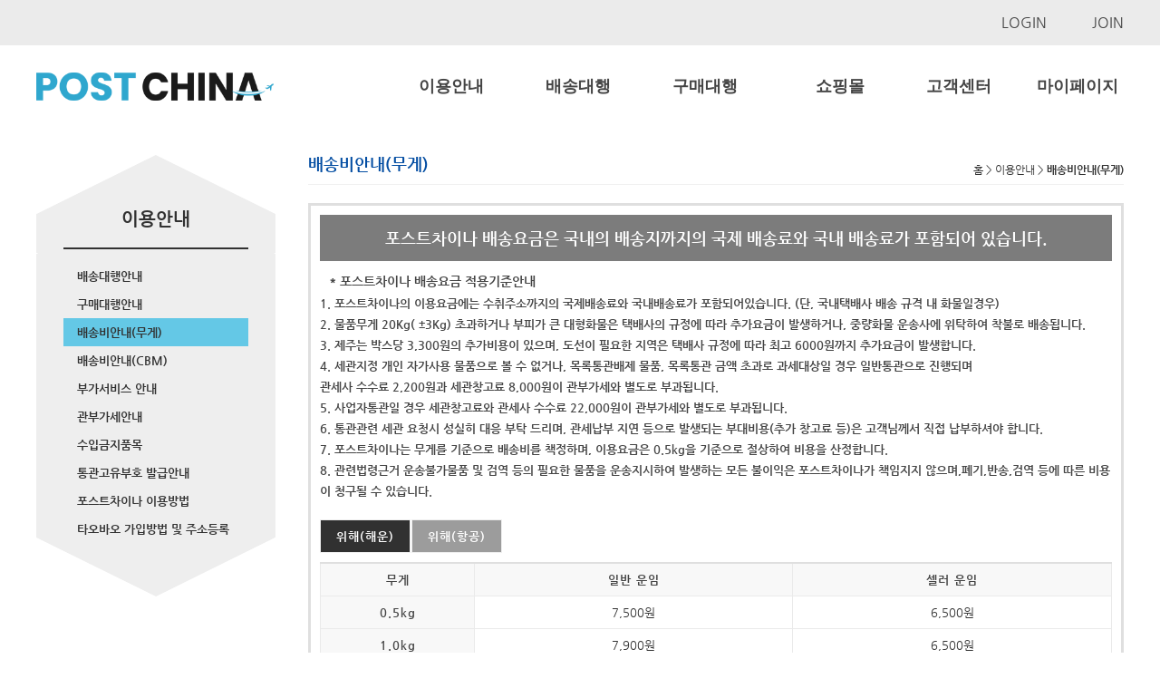

--- FILE ---
content_type: text/html; Charset=UTF-8
request_url: https://postchina.co.kr/Front/Introduction/DlvrMny.asp?gMnu1=201&gMnu2=20105
body_size: 232994
content:

<!DOCTYPE html PUBLIC "-//W3C//DTD XHTML 1.0 Transitional//EN" "http://www.w3.org/TR/xhtml1/DTD/xhtml1-transitional.dtd">
<html xmlns="http://www.w3.org/1999/xhtml" xml:lang="ko" lang="ko">
<head>
<title>포스트차이나</title>

<!-- 네이버 웹마스트 도구 -->
<meta name="description" content="포스트차이나 - 배송/구매대행" />
<meta name="naver-site-verification" content="81c7bdc29c27785f705821cbf39c29b29dad44d8"/>
<meta http-equiv="Content-Type" content="text/html; charset=utf-8" />
<meta http-equiv="X-UA-Compatible" content="IE=Edge" />
<meta http-equiv="cache-control" content="no-cache" />
<meta http-equiv="pragma" content="no-cache" />
<meta name="keywords" content="포스트차이나 - 배송/구매대행" />
<meta name="viewport" content="width=1260, user-scalable=yes, target-densitydpi=400" /> 
<meta name="viewport" content="width=device-width, initial-scale=1 , minimum-scale=1">

	<link rel="canonical" href="http://postchina.co.kr">
	<link rel="shortcut icon" href="/Image/Common/favicon.ico" />
	<link rel="stylesheet" type="text/css" href="/Library/css/user_main.css?ver=5" />
	<link rel="stylesheet" type="text/css" href="/Library/Css/user_layout.css?ver=5" />
	<link rel="stylesheet" type="text/css" href="/Library/css/user_mall.css?ver=5" />
	<link rel="stylesheet" type="text/css" href="/Library/css/user_content.css?ver=6" />
	<link rel="stylesheet" type="text/css" href="/Library/Js/TreeFolder/themes/bootstrap/easyui.css">
	<link rel="stylesheet" type="text/css" href="/Library/Js/TreeFolder/themes/icon.css">

	<script type="text/javascript" src="/Library/Js/jquery-1.10.2.min.js"></script>
	<script type="text/javascript" src="/Library/Js/common.js?ver=3"></script>
	<script type="text/javascript" src="/Library/Js/ajax.js"></script>
	<script type="text/javascript" src="/Library/Js/menu_ui.js"></script>
	<script type="text/javascript" src="/Library/Js/TreeFolder/jquery.easyui.min.js"></script>
	<script type="text/javascript" src="/Library/Js/jquery.popupWindow.js"></script>

	<script type="text/javascript" src="/mobile/js/jquery.nivo-slider.min.js"></script>
	<script type="text/javascript" src="/mobile/js/jquery.colorbox.min.js"></script>
	<script type="text/javascript" src="/mobile/js/custom.js"></script>

<!-- 오픈 그래프-->
<meta property="og:type" content="Website">
<meta property="og:title" content="포스트차이나">
<meta property="og:description" content="포스트차이나 - 배송/구매대행">
<meta property="og:image" content="http://postchina.co.kr/image/common/top_logo.png">
<meta property="og:url" content="http://postchina.co.kr">


<style>

</style>

<body>

	


<div id="wrap">

	<div id="mwrap">

		<!-- header -->
		<div id="header">

			

<script type="text/javascript" language="javascript">    
<!-- 
    function chkLogin2() {
        if (document.getElementById("sMemId2").value == '') {
            alert('아이디 입력해 주세요');
            document.getElementById("sMemId2").focus();
        } else if (document.getElementById("sMemPw2").value == '') {
            alert('암호를 입력해 주세요');
            document.getElementById("sMemPw2").focus();
        } else {
 
            var val = "sMemId=" + document.getElementById("sMemId2").value
			+ "&sMemPw=" + escape(document.getElementById("sMemPw2").value);
 
            DoCallbackCommonPost4("/Front/Join/Login_Ajax.asp", val);
        }
    }
	
	// Post 답변
    function CallBackPost4(xmlRequest) {
    
        if (xmlRequest.readyState == 4) {
			if (xmlRequest.status==200) {

				var rtn = parseInt(xmlRequest.responseText); 

				if (rtn == 1){
					alert('포스트차이나에 오신걸 환영합니다.');
					document.location.href="/"; 
				}else{
					alert('계정이 맞지 않습니다.');
				}
	        }else{
				alert('error : '+xmlRequest.status);
			}
		}
	}
-->
</script> 

	<div class="head_visual">
		<div class="Dwidth">

			<div class="top_info">
			
			<!-- 로그인 전 -->
			<ul class="top_info_con">
				<!--li>
					<input type="text" name="sMemId2" id="sMemId2" value="" onfocus=" if ( this.value == this.defaultValue ) this.value = '' ; " onblur=" if ( this.value == '' ) this.value = this.defaultValue ; " maxlength="20" title="아이디" class="inp" placeholder="ID" />
				</li>
				<li>
					<input type="password" name="sMemPw2" id="sMemPw2" value="" maxlength="20" onkeydown="javascript:if(event.keyCode == 13) chkLogin2();" title="비밀번호" class="inp" placeholder="PW"/>
				</li-->
				<li><a href="/Front/Join/Login.asp?gMnu1=207&gMnu2=20702">LOGIN</a></li>
				<li><a href="/Front/join/Join.asp?sReRcmdId=">JOIN</a></li>
				<!--li class="btn2"><a href="/Front/Join/IDPwdFind.asp">아이디/비밀번호</a></li--->
				<!--li><a href="/Front/Board/Bbs_S.asp?gMnu1=208&gMnu2=20801&sBB_CODE=1">고객센터</a></li-->
			</ul>
			<!-- //로그인 전 -->
			
			<!-- //로그인 후 -->
			</div>

			
		</div>
	</div>
	<!-- //head_visual -->

				<!-- gnb -->
				<div id="gnb_area" class="gnb_box2">
					<div class="gnbWp">
						<h1>
							<a href="/"><img src="/image/common/top_logo.png" alt="해외쇼핑몰 구매대행" /></a>
						</h1>
						<ul class="gnb">
						<li class='depth1N'><a href=/Front/Page/UserPage.asp?gMnu1=201&gMnu2=20101>이용안내</a><ul class='depth2N'>
							<li><a href="/Front/Page/UserPage.asp?gMnu1=201&gMnu2=20101">이용안내</a></li>
						
							<li><a href="/Front/Page/UserPage.asp?gMnu1=201&gMnu2=20101">배송대행안내</a></li>
						
							<li><a href="/Front/Page/UserPage.asp?gMnu1=201&gMnu2=20102">구매대행안내</a></li>
						
							<li><a href="/Front/Introduction/DlvrMny.asp?gMnu1=201&gMnu2=20105">배송비안내(무게)</a></li>
						
							<li><a href="/Front/Introduction/DlvrMny_CBM.asp?gMnu1=201&gMnu2=20110&CTR_SEQ=4">배송비안내(CBM)</a></li>
						
							<li><a href="/Front/Page/UserPage.asp?gMnu1=201&gMnu2=20106">부가서비스 안내</a></li>
						
							<li><a href="/Front/Page/UserPage.asp?gMnu1=201&gMnu2=20103">관부가세안내</a></li>
						
							<li><a href="/Front/Page/UserPage.asp?gMnu1=201&gMnu2=20104">수입금지품목</a></li>
						
							<li><a href="/Front/Page/UserPage.asp?gMnu1=201&gMnu2=20107">통관고유부호 발급안내</a></li>
						
							<li><a href="/Front/Page/UserPage.asp?gMnu1=201&gMnu2=20108">포스트차이나 이용방법</a></li>
						
							<li><a href="/Front/Page/UserPage.asp?gMnu1=201&gMnu2=20109">타오바오 가입방법 및 주소등록</a></li>
						</ul><li class='depth1N'><a href=/Front/Acting/Acting_W.asp?gMnu1=202&gMnu2=20202>배송대행</a><ul class='depth2N'>
							<li><a href="/Front/Acting/Acting_W.asp?gMnu1=202&gMnu2=20202">배송대행</a></li>
						
							<li><a href="/Front/Acting/Acting_W.asp?gMnu1=202&gMnu2=20202">배송대행 신청</a></li>
						
							<li><a href="/Front/Acting/ActingMulti_W.asp?gMnu1=202&gMnu2=20204&sOrdTyCd=1">대량등록(엑셀)</a></li>
						</ul><li class='depth1N'><a href=/Front/Acting/Buy_W.asp?gMnu1=203&gMnu2=20302>구매대행</a><ul class='depth2N'>
							<li><a href="/Front/Acting/Buy_W.asp?gMnu1=203&gMnu2=20302">구매대행</a></li>
						
							<li><a href="/Front/Acting/Buy_W.asp?gMnu1=203&gMnu2=20302&ORD_TY_CD=2">구매대행 신청</a></li>
						</ul><li class='depth1N'><a href=/Front/GrpBuy/Pro_S.asp?gMnu1=204&gMnu2=20401>쇼핑몰</a><ul class='depth2N'>
							<li><a href="/Front/GrpBuy/Pro_S.asp?gMnu1=204&gMnu2=20401">쇼핑몰</a></li>
						
							<li><a href="/Front/GrpBuy/Pro_S.asp?gMnu1=204&gMnu2=20401">쇼핑몰</a></li>
						</ul><li class='depth1N'><a href=/Front/Board/Bbs_S.asp?gMnu1=205&gMnu2=20501&sBB_CODE=1>고객센터</a><ul class='depth2N'>
							<li><a href="/Front/Board/Bbs_S.asp?gMnu1=205&gMnu2=20501&sBB_CODE=1">고객센터</a></li>
						
							<li><a href="/Front/Board/Bbs_S.asp?gMnu1=205&gMnu2=20501&sBB_CODE=1">공지사항</a></li>
						
							<li><a href="/Front/Board/Bbs_S.asp?gMnu1=205&gMnu2=20503&sBB_CODE=3">자주하는 질문</a></li>
						
							<li><a href="/Front/Board/Bbs_S.asp?gMnu1=205&gMnu2=20504&sBB_CODE=8">이용후기</a></li>
						
							<li><a href="/Front/Board/Bbs_S.asp?gMnu1=205&gMnu2=20507&sBB_CODE=9">Q&A</a></li>
						
							<li><a href="/Front/Acting/NoData_S.asp?gMnu1=205&gMnu2=20511">노데이타</a></li>
						
							<li><a href="/Front/Board/Bbs_S.asp?gMnu1=205&gMnu2=20512&sBB_CODE=23">통관고유부호오류건</a></li>
						</ul><li class='depth1N'><a href=/Front/Member/MyPage.asp?gMnu1=206&gMnu2=20601>마이페이지</a><ul class='depth2N'>
							<li><a href="/Front/Member/MyPage.asp?gMnu1=206&gMnu2=20601">마이페이지</a></li>
						
							<li><a href="/Front/Member/MyPage.asp?gMnu1=206&gMnu2=20601">마이홈</a></li>
						
							<li><a href="/Front/Acting/Pay_S.asp?gMnu1=206&gMnu2=20603">결제페이지</a></li>
						
							<li><a href="/Front/Member/DpstReqDet_S.asp?gMnu1=206&gMnu2=20604">예치금/포인트</a></li>
						
							<li><a href="/Front/Board/Bbs_S.asp?gMnu1=206&gMnu2=20605&sBB_CODE=9">Q&A</a></li>
						
							<li><a href="/Front/Member/CPNIssue.asp?gMnu1=206&gMnu2=20606">나의 쿠폰함</a></li>
						
							<li><a href="/Front/Member/NtDet_S.asp?gMnu1=206&gMnu2=20607">받은 쪽지함</a></li>
						
							<li><a href="/Front/Member/Mem_W.asp?gMnu1=206&gMnu2=20602">회원정보수정</a></li>
						</ul></li>
						<!--

							<li class="topToggleBtn"><a href="#" class="topToggle"><img src="/image/common/toggleBtn.png"></a>
								<div class="depth2NBg"><div class="Dwidth"><a href="#" class="topToggle"><img src="/image/common/cloes.png" style="top:16px;"></a></div></div>
							</li>

						</ul>
						-->
						
					</div>

					

				</div>
				<!-- //gnb -->
	
	<script>
        $(function () {
            $('.topToggle').click(function () {
                $('.depth2N').toggle();
				$('.depth2NBg').toggle();
            });
        });
    </script>
	<p class="clrBoth"></p>






		</div>
		<!-- //header -->
		<div id="mHeader">		
				<div class="mheaderWrapper"> 
					<a href="#" class="cateAllButton" style="position: absolute; top: 13px; left: 14px;">
						<i class="fa fa-bars" aria-hidden="true">
						</i>
					</a>				
					<h1 style="text-align:center; margin:0 auto; line-height:50px;">
						<a href="/" class="mainLogo" style="display:block; color:#fff; width:100%; height:40px; margin-top:10px;">
							<img src="/image/common/top_logo.png" alt="포스트차이나"/>
						</a>
					</h1>
					<a href="/Front/Member/MyPage.asp" style="position: absolute; top: 13px; right:14px;">
						<img src="/image/common/m_my.png" style="width:28px;">
					</a>
				</div>
			</div>
		</div>
		
	<!--mwrap background: rgb(241 241 241);끝 -->
	
	<div class="categoryAllmenuWrapper">
		<div class="side-nav-inner">
			
			<div class="cateTitle" style="background: #1F4E79; width:100%; overflow:hidden;" >
				
				<ul class="titleText" >
				
					<li style=" ">
						<a href="/Front/Join/Login.asp">로그인
						</a>
					</li>
					<li style=" float:left; font-size:15px;">
						<a href="/Front/Join/Join.asp?gMnu1=207&gMnu2=20701"><span class="joinA">회원가입</span>
						</a>
					</li>
					<li style="position:relative;">
						<a href="/Front/Join/IDPwdFind.asp"">
							<span style="display:inline-block; width:30px; height:30px; position:absolute; top:12px;">
								<img style="width:100%; height:100%;" src="/image/common/idpw-search.jpg" alt="id/pw 찾기"/>
							</span>
						</a>
					</li>
					<li>
						<a style="font-size:25px;" href="#" class="categoryCloseBtn">X</a>
					</li>
				</ul>		
			</div>
			

			<!-- //로그인 후 ---->


			<!-- 모바일 메뉴 --->
			<div class="gnbWrapper">
				<div class="write">
					<a href="/Front/Acting/Acting_W.asp?gMnu1=202&gMnu2=20202" class="buying">배송대행 신청</a>
					<a href="/Front/Acting/Buy_W.asp?gMnu1=203&gMnu2=20302&ORD_TY_CD=2" class="buying">구매대행 신청</a>
				</div>
				<div class="link_type_button">
					<div class="big-area clearfix">
						<a href="#" onclick="window.open('/library/html/PopAdd.asp?CTR_SEQ='+1016, 'CLIENT_WINDOW', 'resizable=yes scrollbars=yes width=600 height=460')"  id="CHN" class="openPop" title="나의 대행 주소">
							<img src="/image/common/addra0.jpg" alt="나의대행 주소">
							나의대행주소
						</a>
						<a href="/Front/Introduction/DlvrMny.asp?gMnu1=201&gMnu2=20107&CTR_SEQ=1016" class="openPop" title="배송요금 안내">
							<img src="/image/common/addra1.jpg" alt="배송요금 안내">
							배송요금 안내					
						</a>					
					</div>
				</div>
				
				<ul class="Agnb">
					
					<li>
						<a class="menuiconBox" href="#">
							<!--
							<span class="menuicon iconShopBg">
								<img src="/image/common/m_icon1.png" alt="아이콘">
							</span>-->
							<span class="moreBl"> <!--+표시-->
								 이용안내
								 
					
								<!--<i><img src="/image/common/m_plus.png"></i>-->
							</span>
							<span class="moreBtnArea"></span>
						</a>
						
						
						<ul class="gnbDeth2"><!--2번째 메뉴-->
							
								<li class="">
												<a href="/Front/Page/UserPage.asp?gMnu1=201&gMnu2=20101"> 배송대행안내</a>
								</li>
								
								<li class="">
												<a href="/Front/Page/UserPage.asp?gMnu1=201&gMnu2=20102"> 구매대행안내</a>
								</li>
								
								<li class="">
												<a href="/Front/Introduction/DlvrMny.asp?gMnu1=201&gMnu2=20105"> 배송비안내(무게)</a>
								</li>
								
								<li class="">
												<a href="/Front/Introduction/DlvrMny_CBM.asp?gMnu1=201&gMnu2=20110&CTR_SEQ=4"> 배송비안내(CBM)</a>
								</li>
								
								<li class="">
												<a href="/Front/Page/UserPage.asp?gMnu1=201&gMnu2=20106"> 부가서비스 안내</a>
								</li>
								
								<li class="">
												<a href="/Front/Page/UserPage.asp?gMnu1=201&gMnu2=20103"> 관부가세안내</a>
								</li>
								
								<li class="">
												<a href="/Front/Page/UserPage.asp?gMnu1=201&gMnu2=20104"> 수입금지품목</a>
								</li>
								
								<li class="">
												<a href="/Front/Page/UserPage.asp?gMnu1=201&gMnu2=20107"> 통관고유부호 발급안내</a>
								</li>
								
								<li class="">
												<a href="/Front/Page/UserPage.asp?gMnu1=201&gMnu2=20108"> 포스트차이나 이용방법</a>
								</li>
								
								<li class="">
												<a href="/Front/Page/UserPage.asp?gMnu1=201&gMnu2=20109"> 타오바오 가입방법 및 주소등록</a>
								</li>
								
						</ul>
					
						
						<ul class="gnbDeth2"><!--2번째 메뉴-->
							
						</ul>
					
						
						<ul class="gnbDeth2"><!--2번째 메뉴-->
							
						</ul>
					
						
						<ul class="gnbDeth2"><!--2번째 메뉴-->
							
						</ul>
					
						
						<ul class="gnbDeth2"><!--2번째 메뉴-->
							
						</ul>
					
						
						<ul class="gnbDeth2"><!--2번째 메뉴-->
							
						</ul>
					
						
						<ul class="gnbDeth2"><!--2번째 메뉴-->
							
						</ul>
					
						
						<ul class="gnbDeth2"><!--2번째 메뉴-->
							
						</ul>
					
						
						<ul class="gnbDeth2"><!--2번째 메뉴-->
							
						</ul>
					
						
						<ul class="gnbDeth2"><!--2번째 메뉴-->
							
						</ul>
					
						
						<ul class="gnbDeth2"><!--2번째 메뉴-->
							
						</ul>
					
					<li>
						<a class="menuiconBox" href="#">
							<!--
							<span class="menuicon iconShopBg">
								<img src="/image/common/m_icon1.png" alt="아이콘">
							</span>-->
							<span class="moreBl"> <!--+표시-->
								 배송대행
								 
					
								<!--<i><img src="/image/common/m_plus.png"></i>-->
							</span>
							<span class="moreBtnArea"></span>
						</a>
						
						
						<ul class="gnbDeth2"><!--2번째 메뉴-->
							
								<li class="">
												<a href="/Front/Acting/Acting_W.asp?gMnu1=202&gMnu2=20202"> 배송대행 신청</a>
								</li>
								
								<li class="">
												<a href="/Front/Acting/ActingMulti_W.asp?gMnu1=202&gMnu2=20204&sOrdTyCd=1"> 대량등록(엑셀)</a>
								</li>
								
						</ul>
					
						
						<ul class="gnbDeth2"><!--2번째 메뉴-->
							
						</ul>
					
						
						<ul class="gnbDeth2"><!--2번째 메뉴-->
							
						</ul>
					
					<li>
						<a class="menuiconBox" href="#">
							<!--
							<span class="menuicon iconShopBg">
								<img src="/image/common/m_icon1.png" alt="아이콘">
							</span>-->
							<span class="moreBl"> <!--+표시-->
								 구매대행
								 
					
								<!--<i><img src="/image/common/m_plus.png"></i>-->
							</span>
							<span class="moreBtnArea"></span>
						</a>
						
						
						<ul class="gnbDeth2"><!--2번째 메뉴-->
							
								<li class="">
												<a href="/Front/Acting/Buy_W.asp?gMnu1=203&gMnu2=20302&ORD_TY_CD=2"> 구매대행 신청</a>
								</li>
								
						</ul>
					
						
						<ul class="gnbDeth2"><!--2번째 메뉴-->
							
						</ul>
					
					<li>
						<a class="menuiconBox" href="#">
							<!--
							<span class="menuicon iconShopBg">
								<img src="/image/common/m_icon1.png" alt="아이콘">
							</span>-->
							<span class="moreBl"> <!--+표시-->
								 쇼핑몰
								 
					
								<!--<i><img src="/image/common/m_plus.png"></i>-->
							</span>
							<span class="moreBtnArea"></span>
						</a>
						
						
						<ul class="gnbDeth2"><!--2번째 메뉴-->
							
								<li class="">
												<a href="/Front/GrpBuy/Pro_S.asp?gMnu1=204&gMnu2=20401"> 쇼핑몰</a>
								</li>
								
						</ul>
					
						
						<ul class="gnbDeth2"><!--2번째 메뉴-->
							
						</ul>
					
					<li>
						<a class="menuiconBox" href="#">
							<!--
							<span class="menuicon iconShopBg">
								<img src="/image/common/m_icon1.png" alt="아이콘">
							</span>-->
							<span class="moreBl"> <!--+표시-->
								 고객센터
								 
					
								<!--<i><img src="/image/common/m_plus.png"></i>-->
							</span>
							<span class="moreBtnArea"></span>
						</a>
						
						
						<ul class="gnbDeth2"><!--2번째 메뉴-->
							
								<li class="">
												<a href="/Front/Board/Bbs_S.asp?gMnu1=205&gMnu2=20501&sBB_CODE=1"> 공지사항</a>
								</li>
								
								<li class="">
												<a href="/Front/Board/Bbs_S.asp?gMnu1=205&gMnu2=20503&sBB_CODE=3"> 자주하는 질문</a>
								</li>
								
								<li class="">
												<a href="/Front/Board/Bbs_S.asp?gMnu1=205&gMnu2=20504&sBB_CODE=8"> 이용후기</a>
								</li>
								
								<li class="">
												<a href="/Front/Board/Bbs_S.asp?gMnu1=205&gMnu2=20507&sBB_CODE=9"> Q&A</a>
								</li>
								
								<li class="">
												<a href="/Front/Acting/NoData_S.asp?gMnu1=205&gMnu2=20511"> 노데이타</a>
								</li>
								
								<li class="">
												<a href="/Front/Board/Bbs_S.asp?gMnu1=205&gMnu2=20512&sBB_CODE=23"> 통관고유부호오류건</a>
								</li>
								
						</ul>
					
						
						<ul class="gnbDeth2"><!--2번째 메뉴-->
							
						</ul>
					
						
						<ul class="gnbDeth2"><!--2번째 메뉴-->
							
						</ul>
					
						
						<ul class="gnbDeth2"><!--2번째 메뉴-->
							
						</ul>
					
						
						<ul class="gnbDeth2"><!--2번째 메뉴-->
							
						</ul>
					
						
						<ul class="gnbDeth2"><!--2번째 메뉴-->
							
						</ul>
					
						
						<ul class="gnbDeth2"><!--2번째 메뉴-->
							
						</ul>
					
					<li>
						<a class="menuiconBox" href="#">
							<!--
							<span class="menuicon iconShopBg">
								<img src="/image/common/m_icon1.png" alt="아이콘">
							</span>-->
							<span class="moreBl"> <!--+표시-->
								 마이페이지
								 
					
								<!--<i><img src="/image/common/m_plus.png"></i>-->
							</span>
							<span class="moreBtnArea"></span>
						</a>
						
						
						<ul class="gnbDeth2"><!--2번째 메뉴-->
							
								<li class="">
												<a href="/Front/Member/MyPage.asp?gMnu1=206&gMnu2=20601"> 마이홈</a>
								</li>
								
								<li class="">
												<a href="/Front/Acting/Pay_S.asp?gMnu1=206&gMnu2=20603"> 결제페이지</a>
								</li>
								
								<li class="">
												<a href="/Front/Member/DpstReqDet_S.asp?gMnu1=206&gMnu2=20604"> 예치금/포인트</a>
								</li>
								
								<li class="">
												<a href="/Front/Board/Bbs_S.asp?gMnu1=206&gMnu2=20605&sBB_CODE=9"> Q&A</a>
								</li>
								
								<li class="">
												<a href="/Front/Member/CPNIssue.asp?gMnu1=206&gMnu2=20606"> 나의 쿠폰함</a>
								</li>
								
								<li class="">
												<a href="/Front/Member/NtDet_S.asp?gMnu1=206&gMnu2=20607"> 받은 쪽지함</a>
								</li>
								
								<li class="">
												<a href="/Front/Member/Mem_W.asp?gMnu1=206&gMnu2=20602"> 회원정보수정</a>
								</li>
								
						</ul>
					
						
						<ul class="gnbDeth2"><!--2번째 메뉴-->
							
						</ul>
					
						
						<ul class="gnbDeth2"><!--2번째 메뉴-->
							
						</ul>
					
						
						<ul class="gnbDeth2"><!--2번째 메뉴-->
							
						</ul>
					
						
						<ul class="gnbDeth2"><!--2번째 메뉴-->
							
						</ul>
					
						
						<ul class="gnbDeth2"><!--2번째 메뉴-->
							
						</ul>
					
						
						<ul class="gnbDeth2"><!--2번째 메뉴-->
							
						</ul>
					
						
						<ul class="gnbDeth2"><!--2번째 메뉴-->
							
						</ul>
					
					</li>
					<li class="anotherLiArea"></li>
					<li class="anotherLiArea"></li>
					
				</ul>
			</div>

		</div>

	</div>





		<!-- container -->
		<div id="sContainer">

			<!-- 왼쪽컨텐츠-->
			<div id="subLeft">
				

	<div class="LeftTitle">
		이용안내
	</div>

	<!-- 샵 카테고리-->
	<ul class="leftMenu">
	<li class=''><a href="/Front/Page/UserPage.asp?gMnu1=201&gMnu2=20101"> 배송대행안내</a></li>
<li class=''><a href="/Front/Page/UserPage.asp?gMnu1=201&gMnu2=20102"> 구매대행안내</a></li>
<li class='on'><a href="/Front/Introduction/DlvrMny.asp?gMnu1=201&gMnu2=20105"> 배송비안내(무게)</a></li>
<li class=''><a href="/Front/Introduction/DlvrMny_CBM.asp?gMnu1=201&gMnu2=20110&CTR_SEQ=4"> 배송비안내(CBM)</a></li>
<li class=''><a href="/Front/Page/UserPage.asp?gMnu1=201&gMnu2=20106"> 부가서비스 안내</a></li>
<li class=''><a href="/Front/Page/UserPage.asp?gMnu1=201&gMnu2=20103"> 관부가세안내</a></li>
<li class=''><a href="/Front/Page/UserPage.asp?gMnu1=201&gMnu2=20104"> 수입금지품목</a></li>
<li class=''><a href="/Front/Page/UserPage.asp?gMnu1=201&gMnu2=20107"> 통관고유부호 발급안내</a></li>
<li class=''><a href="/Front/Page/UserPage.asp?gMnu1=201&gMnu2=20108"> 포스트차이나 이용방법</a></li>
<li class=''><a href="/Front/Page/UserPage.asp?gMnu1=201&gMnu2=20109"> 타오바오 가입방법 및 주소등록</a></li>

	</ul> 
	<!--// 샵 카테고리-->

 


<!--// 왼쪽컨텐츠-->
<!--div class="banner_01">배너 들어가는곳</div>
<div class="banner_01">배너 들어가는곳</div-->
			</div>
			<!--// 왼쪽컨텐츠-->


            <!-- 본문 -->
            <div id="subRight">

				<!-- 페이지 타이틀 -->
<div class="padgeName">
	<h2>배송비안내(무게)</h2>
	<div class="Snavi"><a class="home">홈</a> > <a>이용안내</a> > <strong>배송비안내(무게)</strong></div>
	<!--<a class="home">홈</a>-->
	
</div>


<div class="padgeName1">

	<h2>배송비안내(무게)</h2>
	<div class="Snavi">
		<!--<a class="home">홈</a> -->
		<a>
			<select style="width:101px; text-align:center;" onchange="if(this.value) location.href=(this.value);">
				
					<option value="/Front/Page/UserPage.asp?gMnu1=201&gMnu2=20101"  selected>이용안내</option>
				
					<option value="/Front/Acting/Acting_W.asp?gMnu1=202&gMnu2=20202" >배송대행</option>
				
					<option value="/Front/Acting/Buy_W.asp?gMnu1=203&gMnu2=20302" >구매대행</option>
				
					<option value="/Front/GrpBuy/Pro_S.asp?gMnu1=204&gMnu2=20401" >쇼핑몰</option>
				
					<option value="/Front/Board/Bbs_S.asp?gMnu1=205&gMnu2=20501&sBB_CODE=1" >고객센터</option>
				
					<option value="/Front/Member/MyPage.asp?gMnu1=206&gMnu2=20601" >마이페이지</option>
				
					<option value="https://postchina.co.kr/Front/Join/Join.asp?gMnu1=207&gMnu2=20701" >회원관리</option>
			</select>			
		</a> > 
		<strong>
			<select style="width:106px;  text-align:center;" onchange="if(this.value) location.href=(this.value);" >
				<ul>
					<option value="/Front/Page/UserPage.asp?gMnu1=201&gMnu2=20101" >배송대행안내</option>
				
					<option value="/Front/Page/UserPage.asp?gMnu1=201&gMnu2=20102" >구매대행안내</option>
				
					<option value="/Front/Introduction/DlvrMny.asp?gMnu1=201&gMnu2=20105"  selected>배송비안내(무게)</option>
				
					<option value="/Front/Introduction/DlvrMny_CBM.asp?gMnu1=201&gMnu2=20110&CTR_SEQ=4" >배송비안내(CBM)</option>
				
					<option value="/Front/Page/UserPage.asp?gMnu1=201&gMnu2=20106" >부가서비스 안내</option>
				
					<option value="/Front/Page/UserPage.asp?gMnu1=201&gMnu2=20103" >관부가세안내</option>
				
					<option value="/Front/Page/UserPage.asp?gMnu1=201&gMnu2=20104" >수입금지품목</option>
				
					<option value="/Front/Page/UserPage.asp?gMnu1=201&gMnu2=20107" >통관고유부호 발급안내</option>
				
					<option value="/Front/Page/UserPage.asp?gMnu1=201&gMnu2=20108" >포스트차이나 이용방법</option>
				
					<option value="/Front/Page/UserPage.asp?gMnu1=201&gMnu2=20109" >타오바오 가입방법 및 주소등록</option>
				
			</select>
		</strong>
	</div>

</div>
<!--// 페이지 타이틀 -->




				<div style="border:3px solid #dfdfdf;padding:10px;">

					<p class="ptit" style="height:auto; padding:15px 10px; background:#7c7c7c;color:#fff;text-align:center;font-weight:bold;font-size:18px;">
					포스트차이나 배송요금은 국내의 배송지까지의 국제 배송료와 국내 배송료가 포함되어 있습니다.</p>
					<p class="ptit1" style="auto; background:#7c7c7c;color:#fff;text-align:center;font-weight:bold;font-size:14px; padding:10px;">
					포스트차이나 배송요금은 국내의 배송지까지의 국제 배송료와 국내 배송료가 포함되어 있습니다.</p>

					<p class="clrBoth pHt10"></p>

					<p style="line-height:180%;padding-left:10px;font-weight:bold;font-size:14px;">
					<span class="bold">* 포스트차이나 배송요금 적용기준안내</span><br>



					<div class="InAreaBox">
						<p class="InArea" style="line-height:180%;font-weight:bold;font-size:13px"><strong class="flstrong">1.</strong> <span class="flspan">포스트차이나의 이용요금에는 수취주소까지의 국제배송료와 국내배송료가 포함되어있습니다. (단, 국내택배사 배송 규격 내 화물일경우)</span></p>
						<p class="InArea" style="line-height:180%;font-weight:bold;font-size:13px"><strong class="flstrong">2.</strong> <span class="flspan">물품무게 20Kg( ±3Kg) 초과하거나 부피가 큰 대형화물은 택배사의 규정에 따라 추가요금이 발생하거나, 중량화물 운송사에 위탁하여 착불로 배송됩니다.</span></p>
						<p class="InArea" style="line-height:180%;font-weight:bold;font-size:13px"><strong class="flstrong">3.</strong> <span class="flspan">제주는 박스당 3,300원의 추가비용이 있으며, 도선이 필요한 지역은 택배사 규정에 따라 최고 6000원까지 추가요금이 발생합니다.</span></p>
						<p class="InArea" style="line-height:180%;font-weight:bold;font-size:13px"><strong class="flstrong">4.</strong> <span class="flspan">세관지정 개인 자가사용 물품으로 볼 수 없거나, 목록통관배제 물품, 목록통관 금액 초과로 과세대상일 경우 일반통관으로 진행되며<br>관세사 수수료 2,200원과 세관창고료 8,000원이 관부가세와 별도로 부과됩니다.</span></p>
						<p class="InArea" style="line-height:180%;font-weight:bold;font-size:13px"><strong class="flstrong">5.</strong> <span class="flspan">사업자통관일 경우 세관창고료와 관세사 수수료 22,000원이 관부가세와 별도로 부과됩니다.</span></p>
						<p class="InArea" style="line-height:180%;font-weight:bold;font-size:13px"><strong class="flstrong">6.</strong> <span class="flspan">통관관련 세관 요청시 성실히 대응 부탁 드리며, 관세납부 지연 등으로 발생되는 부대비용(추가 창고료 등)은 고객님께서 직접 납부하셔야 합니다.</span></p>
						<p class="InArea" style="line-height:180%;font-weight:bold;font-size:13px"><strong class="flstrong">7.</strong> <span class="flspan">포스트차이나는 무게를 기준으로 배송비를 책정하며, 이용요금은 0.5kg을 기준으로 절상하여 비용을 산정합니다.</span></p>
						<p class="InArea" style="line-height:180%;font-weight:bold;font-size:13px"><strong class="flstrong">8.</strong> <span class="flspan">관련법령근거 운송불가물품 및 검역 등의 필요한 물품을 운송지시하여 발생하는 모든 불이익은 포스트차이나가 책임지지 않으며,폐기,반송,검역 등에 따른 비용이 청구될 수 있습니다.</span></p>
					</div>

					</p>

					<p class="clrBoth pHt10"></p>

					<p class="clrBoth pHt10"></p>

				<!-- 배송비요율표 -->
				<div class="tffDv">

					<!-- tab menu -->
					<ul class="grpbuy_tab" style="margin-bottom:0;">
					
						<li style="width:100px;" class='on'><a href="./DlvrMny.asp?gMnu1=201&gMnu2=20105&CTR_SEQ=1">위해(해운)</a></li><!-- li 활성화 class="on" -->
					
						<li style="width:100px;" class=''><a href="./DlvrMny.asp?gMnu1=201&gMnu2=20105&CTR_SEQ=3">위해(항공)</a></li><!-- li 활성화 class="on" -->
					
					</ul>
					<!-- //tab menu -->


					<table class="tff_board" summary="레벨별 배송표" width="100%" >  
                   	<colgroup>  
                    <col width="19.5%" /> 
					<col width="" /><col width="" />
                    </colgroup> 
                    <tr> 
                        <th class="lhb">무게</th> 
						<th class="thb">일반 운임</th> <th class="thb">셀러 운임</th>  
                    </tr>
					
									<tr class="wtBox" rel="0" style="display:table-row;">
										<th class="lhb">0.5kg</th>
								
								<td class="thb" style="text-align:center;margin-right:20px;color:#333;">7,500원</td>
					
								<td class="thb" style="text-align:center;margin-right:20px;color:#333;">6,500원</td>
										</tr>
									<tr class="wtBox" rel="2" style="display:table-row;">
										<th class="lhb">1.0kg</th>
								
								<td class="thb" style="text-align:center;margin-right:20px;color:#333;">7,900원</td>
					
								<td class="thb" style="text-align:center;margin-right:20px;color:#333;">6,500원</td>
										</tr>
									<tr class="wtBox" rel="4" style="display:table-row;">
										<th class="lhb">1.5kg</th>
								
								<td class="thb" style="text-align:center;margin-right:20px;color:#333;">8,800원</td>
					
								<td class="thb" style="text-align:center;margin-right:20px;color:#333;">7,300원</td>
										</tr>
									<tr class="wtBox" rel="6" style="display:table-row;">
										<th class="lhb">2.0kg</th>
								
								<td class="thb" style="text-align:center;margin-right:20px;color:#333;">9,700원</td>
					
								<td class="thb" style="text-align:center;margin-right:20px;color:#333;">8,100원</td>
										</tr>
									<tr class="wtBox" rel="8" style="display:table-row;">
										<th class="lhb">2.5kg</th>
								
								<td class="thb" style="text-align:center;margin-right:20px;color:#333;">10,600원</td>
					
								<td class="thb" style="text-align:center;margin-right:20px;color:#333;">8,900원</td>
										</tr>
									<tr class="wtBox" rel="10" style="display:table-row;">
										<th class="lhb">3.0kg</th>
								
								<td class="thb" style="text-align:center;margin-right:20px;color:#333;">11,500원</td>
					
								<td class="thb" style="text-align:center;margin-right:20px;color:#333;">9,700원</td>
										</tr>
									<tr class="wtBox" rel="12" style="display:table-row;">
										<th class="lhb">3.5kg</th>
								
								<td class="thb" style="text-align:center;margin-right:20px;color:#333;">12,400원</td>
					
								<td class="thb" style="text-align:center;margin-right:20px;color:#333;">10,500원</td>
										</tr>
									<tr class="wtBox" rel="14" style="display:table-row;">
										<th class="lhb">4.0kg</th>
								
								<td class="thb" style="text-align:center;margin-right:20px;color:#333;">13,300원</td>
					
								<td class="thb" style="text-align:center;margin-right:20px;color:#333;">11,300원</td>
										</tr>
									<tr class="wtBox" rel="16" style="display:table-row;">
										<th class="lhb">4.5kg</th>
								
								<td class="thb" style="text-align:center;margin-right:20px;color:#333;">14,200원</td>
					
								<td class="thb" style="text-align:center;margin-right:20px;color:#333;">12,100원</td>
										</tr>
									<tr class="wtBox" rel="18" style="display:table-row;">
										<th class="lhb">5.0kg</th>
								
								<td class="thb" style="text-align:center;margin-right:20px;color:#333;">15,100원</td>
					
								<td class="thb" style="text-align:center;margin-right:20px;color:#333;">12,900원</td>
										</tr>
									<tr class="wtBox" rel="20" style="display:table-row;">
										<th class="lhb">5.5kg</th>
								
								<td class="thb" style="text-align:center;margin-right:20px;color:#333;">16,000원</td>
					
								<td class="thb" style="text-align:center;margin-right:20px;color:#333;">13,700원</td>
										</tr>
									<tr class="wtBox" rel="22" style="display:table-row;">
										<th class="lhb">6.0kg</th>
								
								<td class="thb" style="text-align:center;margin-right:20px;color:#333;">16,900원</td>
					
								<td class="thb" style="text-align:center;margin-right:20px;color:#333;">14,500원</td>
										</tr>
									<tr class="wtBox" rel="24" style="display:table-row;">
										<th class="lhb">6.5kg</th>
								
								<td class="thb" style="text-align:center;margin-right:20px;color:#333;">17,800원</td>
					
								<td class="thb" style="text-align:center;margin-right:20px;color:#333;">15,300원</td>
										</tr>
									<tr class="wtBox" rel="26" style="display:table-row;">
										<th class="lhb">7.0kg</th>
								
								<td class="thb" style="text-align:center;margin-right:20px;color:#333;">18,700원</td>
					
								<td class="thb" style="text-align:center;margin-right:20px;color:#333;">16,100원</td>
										</tr>
									<tr class="wtBox" rel="28" style="display:table-row;">
										<th class="lhb">7.5kg</th>
								
								<td class="thb" style="text-align:center;margin-right:20px;color:#333;">19,600원</td>
					
								<td class="thb" style="text-align:center;margin-right:20px;color:#333;">16,900원</td>
										</tr>
									<tr class="wtBox" rel="30" style="display:table-row;">
										<th class="lhb">8.0kg</th>
								
								<td class="thb" style="text-align:center;margin-right:20px;color:#333;">20,500원</td>
					
								<td class="thb" style="text-align:center;margin-right:20px;color:#333;">17,700원</td>
										</tr>
									<tr class="wtBox" rel="32" style="display:table-row;">
										<th class="lhb">8.5kg</th>
								
								<td class="thb" style="text-align:center;margin-right:20px;color:#333;">21,400원</td>
					
								<td class="thb" style="text-align:center;margin-right:20px;color:#333;">18,500원</td>
										</tr>
									<tr class="wtBox" rel="34" style="display:table-row;">
										<th class="lhb">9.0kg</th>
								
								<td class="thb" style="text-align:center;margin-right:20px;color:#333;">22,300원</td>
					
								<td class="thb" style="text-align:center;margin-right:20px;color:#333;">19,300원</td>
										</tr>
									<tr class="wtBox" rel="36" style="display:table-row;">
										<th class="lhb">9.5kg</th>
								
								<td class="thb" style="text-align:center;margin-right:20px;color:#333;">23,200원</td>
					
								<td class="thb" style="text-align:center;margin-right:20px;color:#333;">20,100원</td>
										</tr>
									<tr class="wtBox" rel="38" style="display:table-row;">
										<th class="lhb">10.0kg</th>
								
								<td class="thb" style="text-align:center;margin-right:20px;color:#333;">24,100원</td>
					
								<td class="thb" style="text-align:center;margin-right:20px;color:#333;">20,900원</td>
										</tr>
									<tr class="wtBox" rel="40" style="display:table-row;">
										<th class="lhb">10.5kg</th>
								
								<td class="thb" style="text-align:center;margin-right:20px;color:#333;">25,000원</td>
					
								<td class="thb" style="text-align:center;margin-right:20px;color:#333;">21,700원</td>
										</tr>
									<tr class="wtBox" rel="42" style="display:table-row;">
										<th class="lhb">11.0kg</th>
								
								<td class="thb" style="text-align:center;margin-right:20px;color:#333;">25,900원</td>
					
								<td class="thb" style="text-align:center;margin-right:20px;color:#333;">22,500원</td>
										</tr>
									<tr class="wtBox" rel="44" style="display:table-row;">
										<th class="lhb">11.5kg</th>
								
								<td class="thb" style="text-align:center;margin-right:20px;color:#333;">26,800원</td>
					
								<td class="thb" style="text-align:center;margin-right:20px;color:#333;">23,300원</td>
										</tr>
									<tr class="wtBox" rel="46" style="display:table-row;">
										<th class="lhb">12.0kg</th>
								
								<td class="thb" style="text-align:center;margin-right:20px;color:#333;">27,700원</td>
					
								<td class="thb" style="text-align:center;margin-right:20px;color:#333;">24,100원</td>
										</tr>
									<tr class="wtBox" rel="48" style="display:table-row;">
										<th class="lhb">12.5kg</th>
								
								<td class="thb" style="text-align:center;margin-right:20px;color:#333;">28,600원</td>
					
								<td class="thb" style="text-align:center;margin-right:20px;color:#333;">24,900원</td>
										</tr>
									<tr class="wtBox" rel="50" style="display:table-row;">
										<th class="lhb">13.0kg</th>
								
								<td class="thb" style="text-align:center;margin-right:20px;color:#333;">29,500원</td>
					
								<td class="thb" style="text-align:center;margin-right:20px;color:#333;">25,700원</td>
										</tr>
									<tr class="wtBox" rel="52" style="display:table-row;">
										<th class="lhb">13.5kg</th>
								
								<td class="thb" style="text-align:center;margin-right:20px;color:#333;">30,400원</td>
					
								<td class="thb" style="text-align:center;margin-right:20px;color:#333;">26,500원</td>
										</tr>
									<tr class="wtBox" rel="54" style="display:table-row;">
										<th class="lhb">14.0kg</th>
								
								<td class="thb" style="text-align:center;margin-right:20px;color:#333;">31,300원</td>
					
								<td class="thb" style="text-align:center;margin-right:20px;color:#333;">27,300원</td>
										</tr>
									<tr class="wtBox" rel="56" style="display:table-row;">
										<th class="lhb">14.5kg</th>
								
								<td class="thb" style="text-align:center;margin-right:20px;color:#333;">32,200원</td>
					
								<td class="thb" style="text-align:center;margin-right:20px;color:#333;">28,100원</td>
										</tr>
									<tr class="wtBox" rel="58" style="display:table-row;">
										<th class="lhb">15.0kg</th>
								
								<td class="thb" style="text-align:center;margin-right:20px;color:#333;">33,100원</td>
					
								<td class="thb" style="text-align:center;margin-right:20px;color:#333;">28,900원</td>
										</tr>
									<tr class="wtBox" rel="60" style="display:table-row;">
										<th class="lhb">15.5kg</th>
								
								<td class="thb" style="text-align:center;margin-right:20px;color:#333;">34,000원</td>
					
								<td class="thb" style="text-align:center;margin-right:20px;color:#333;">29,700원</td>
										</tr>
									<tr class="wtBox" rel="62" style="display:table-row;">
										<th class="lhb">16.0kg</th>
								
								<td class="thb" style="text-align:center;margin-right:20px;color:#333;">34,900원</td>
					
								<td class="thb" style="text-align:center;margin-right:20px;color:#333;">30,500원</td>
										</tr>
									<tr class="wtBox" rel="64" style="display:table-row;">
										<th class="lhb">16.5kg</th>
								
								<td class="thb" style="text-align:center;margin-right:20px;color:#333;">35,800원</td>
					
								<td class="thb" style="text-align:center;margin-right:20px;color:#333;">31,300원</td>
										</tr>
									<tr class="wtBox" rel="66" style="display:table-row;">
										<th class="lhb">17.0kg</th>
								
								<td class="thb" style="text-align:center;margin-right:20px;color:#333;">36,700원</td>
					
								<td class="thb" style="text-align:center;margin-right:20px;color:#333;">32,100원</td>
										</tr>
									<tr class="wtBox" rel="68" style="display:table-row;">
										<th class="lhb">17.5kg</th>
								
								<td class="thb" style="text-align:center;margin-right:20px;color:#333;">37,600원</td>
					
								<td class="thb" style="text-align:center;margin-right:20px;color:#333;">32,900원</td>
										</tr>
									<tr class="wtBox" rel="70" style="display:table-row;">
										<th class="lhb">18.0kg</th>
								
								<td class="thb" style="text-align:center;margin-right:20px;color:#333;">38,500원</td>
					
								<td class="thb" style="text-align:center;margin-right:20px;color:#333;">33,700원</td>
										</tr>
									<tr class="wtBox" rel="72" style="display:table-row;">
										<th class="lhb">18.5kg</th>
								
								<td class="thb" style="text-align:center;margin-right:20px;color:#333;">39,400원</td>
					
								<td class="thb" style="text-align:center;margin-right:20px;color:#333;">34,500원</td>
										</tr>
									<tr class="wtBox" rel="74" style="display:table-row;">
										<th class="lhb">19.0kg</th>
								
								<td class="thb" style="text-align:center;margin-right:20px;color:#333;">40,300원</td>
					
								<td class="thb" style="text-align:center;margin-right:20px;color:#333;">35,300원</td>
										</tr>
									<tr class="wtBox" rel="76" style="display:table-row;">
										<th class="lhb">19.5kg</th>
								
								<td class="thb" style="text-align:center;margin-right:20px;color:#333;">41,200원</td>
					
								<td class="thb" style="text-align:center;margin-right:20px;color:#333;">36,100원</td>
										</tr>
									<tr class="wtBox" rel="78" style="display:table-row;">
										<th class="lhb">20.0kg</th>
								
								<td class="thb" style="text-align:center;margin-right:20px;color:#333;">42,100원</td>
					
								<td class="thb" style="text-align:center;margin-right:20px;color:#333;">36,900원</td>
										</tr>
									<tr class="wtBox" rel="80" style="display:table-row;">
										<th class="lhb">20.5kg</th>
								
								<td class="thb" style="text-align:center;margin-right:20px;color:#333;">43,000원</td>
					
								<td class="thb" style="text-align:center;margin-right:20px;color:#333;">37,700원</td>
										</tr>
									<tr class="wtBox" rel="82" style="display:table-row;">
										<th class="lhb">21.0kg</th>
								
								<td class="thb" style="text-align:center;margin-right:20px;color:#333;">43,900원</td>
					
								<td class="thb" style="text-align:center;margin-right:20px;color:#333;">38,500원</td>
										</tr>
									<tr class="wtBox" rel="84" style="display:table-row;">
										<th class="lhb">21.5kg</th>
								
								<td class="thb" style="text-align:center;margin-right:20px;color:#333;">44,800원</td>
					
								<td class="thb" style="text-align:center;margin-right:20px;color:#333;">39,300원</td>
										</tr>
									<tr class="wtBox" rel="86" style="display:table-row;">
										<th class="lhb">22.0kg</th>
								
								<td class="thb" style="text-align:center;margin-right:20px;color:#333;">45,700원</td>
					
								<td class="thb" style="text-align:center;margin-right:20px;color:#333;">40,100원</td>
										</tr>
									<tr class="wtBox" rel="88" style="display:table-row;">
										<th class="lhb">22.5kg</th>
								
								<td class="thb" style="text-align:center;margin-right:20px;color:#333;">46,600원</td>
					
								<td class="thb" style="text-align:center;margin-right:20px;color:#333;">40,900원</td>
										</tr>
									<tr class="wtBox" rel="90" style="display:table-row;">
										<th class="lhb">23.0kg</th>
								
								<td class="thb" style="text-align:center;margin-right:20px;color:#333;">47,500원</td>
					
								<td class="thb" style="text-align:center;margin-right:20px;color:#333;">41,700원</td>
										</tr>
									<tr class="wtBox" rel="92" style="display:table-row;">
										<th class="lhb">23.5kg</th>
								
								<td class="thb" style="text-align:center;margin-right:20px;color:#333;">48,400원</td>
					
								<td class="thb" style="text-align:center;margin-right:20px;color:#333;">42,500원</td>
										</tr>
									<tr class="wtBox" rel="94" style="display:table-row;">
										<th class="lhb">24.0kg</th>
								
								<td class="thb" style="text-align:center;margin-right:20px;color:#333;">49,300원</td>
					
								<td class="thb" style="text-align:center;margin-right:20px;color:#333;">43,300원</td>
										</tr>
									<tr class="wtBox" rel="96" style="display:table-row;">
										<th class="lhb">24.5kg</th>
								
								<td class="thb" style="text-align:center;margin-right:20px;color:#333;">50,200원</td>
					
								<td class="thb" style="text-align:center;margin-right:20px;color:#333;">44,100원</td>
										</tr>
									<tr class="wtBox" rel="98" style="display:table-row;">
										<th class="lhb">25.0kg</th>
								
								<td class="thb" style="text-align:center;margin-right:20px;color:#333;">51,100원</td>
					
								<td class="thb" style="text-align:center;margin-right:20px;color:#333;">44,900원</td>
										</tr>
									<tr class="wtBox" rel="100" style="display:none;">
										<th class="lhb">25.5kg</th>
								
								<td class="thb" style="text-align:center;margin-right:20px;color:#333;">52,000원</td>
					
								<td class="thb" style="text-align:center;margin-right:20px;color:#333;">45,700원</td>
										</tr>
									<tr class="wtBox" rel="102" style="display:none;">
										<th class="lhb">26.0kg</th>
								
								<td class="thb" style="text-align:center;margin-right:20px;color:#333;">52,900원</td>
					
								<td class="thb" style="text-align:center;margin-right:20px;color:#333;">46,500원</td>
										</tr>
									<tr class="wtBox" rel="104" style="display:none;">
										<th class="lhb">26.5kg</th>
								
								<td class="thb" style="text-align:center;margin-right:20px;color:#333;">53,800원</td>
					
								<td class="thb" style="text-align:center;margin-right:20px;color:#333;">47,300원</td>
										</tr>
									<tr class="wtBox" rel="106" style="display:none;">
										<th class="lhb">27.0kg</th>
								
								<td class="thb" style="text-align:center;margin-right:20px;color:#333;">54,700원</td>
					
								<td class="thb" style="text-align:center;margin-right:20px;color:#333;">48,100원</td>
										</tr>
									<tr class="wtBox" rel="108" style="display:none;">
										<th class="lhb">27.5kg</th>
								
								<td class="thb" style="text-align:center;margin-right:20px;color:#333;">55,600원</td>
					
								<td class="thb" style="text-align:center;margin-right:20px;color:#333;">48,900원</td>
										</tr>
									<tr class="wtBox" rel="110" style="display:none;">
										<th class="lhb">28.0kg</th>
								
								<td class="thb" style="text-align:center;margin-right:20px;color:#333;">56,500원</td>
					
								<td class="thb" style="text-align:center;margin-right:20px;color:#333;">49,700원</td>
										</tr>
									<tr class="wtBox" rel="112" style="display:none;">
										<th class="lhb">28.5kg</th>
								
								<td class="thb" style="text-align:center;margin-right:20px;color:#333;">57,400원</td>
					
								<td class="thb" style="text-align:center;margin-right:20px;color:#333;">50,500원</td>
										</tr>
									<tr class="wtBox" rel="114" style="display:none;">
										<th class="lhb">29.0kg</th>
								
								<td class="thb" style="text-align:center;margin-right:20px;color:#333;">58,300원</td>
					
								<td class="thb" style="text-align:center;margin-right:20px;color:#333;">51,300원</td>
										</tr>
									<tr class="wtBox" rel="116" style="display:none;">
										<th class="lhb">29.5kg</th>
								
								<td class="thb" style="text-align:center;margin-right:20px;color:#333;">59,200원</td>
					
								<td class="thb" style="text-align:center;margin-right:20px;color:#333;">52,100원</td>
										</tr>
									<tr class="wtBox" rel="118" style="display:none;">
										<th class="lhb">30.0kg</th>
								
								<td class="thb" style="text-align:center;margin-right:20px;color:#333;">60,100원</td>
					
								<td class="thb" style="text-align:center;margin-right:20px;color:#333;">52,900원</td>
										</tr>
									<tr class="wtBox" rel="120" style="display:none;">
										<th class="lhb">30.5kg</th>
								
								<td class="thb" style="text-align:center;margin-right:20px;color:#333;">61,000원</td>
					
								<td class="thb" style="text-align:center;margin-right:20px;color:#333;">53,700원</td>
										</tr>
									<tr class="wtBox" rel="122" style="display:none;">
										<th class="lhb">31.0kg</th>
								
								<td class="thb" style="text-align:center;margin-right:20px;color:#333;">61,900원</td>
					
								<td class="thb" style="text-align:center;margin-right:20px;color:#333;">54,500원</td>
										</tr>
									<tr class="wtBox" rel="124" style="display:none;">
										<th class="lhb">31.5kg</th>
								
								<td class="thb" style="text-align:center;margin-right:20px;color:#333;">62,800원</td>
					
								<td class="thb" style="text-align:center;margin-right:20px;color:#333;">55,300원</td>
										</tr>
									<tr class="wtBox" rel="126" style="display:none;">
										<th class="lhb">32.0kg</th>
								
								<td class="thb" style="text-align:center;margin-right:20px;color:#333;">63,700원</td>
					
								<td class="thb" style="text-align:center;margin-right:20px;color:#333;">56,100원</td>
										</tr>
									<tr class="wtBox" rel="128" style="display:none;">
										<th class="lhb">32.5kg</th>
								
								<td class="thb" style="text-align:center;margin-right:20px;color:#333;">64,600원</td>
					
								<td class="thb" style="text-align:center;margin-right:20px;color:#333;">56,900원</td>
										</tr>
									<tr class="wtBox" rel="130" style="display:none;">
										<th class="lhb">33.0kg</th>
								
								<td class="thb" style="text-align:center;margin-right:20px;color:#333;">65,500원</td>
					
								<td class="thb" style="text-align:center;margin-right:20px;color:#333;">57,700원</td>
										</tr>
									<tr class="wtBox" rel="132" style="display:none;">
										<th class="lhb">33.5kg</th>
								
								<td class="thb" style="text-align:center;margin-right:20px;color:#333;">66,400원</td>
					
								<td class="thb" style="text-align:center;margin-right:20px;color:#333;">58,500원</td>
										</tr>
									<tr class="wtBox" rel="134" style="display:none;">
										<th class="lhb">34.0kg</th>
								
								<td class="thb" style="text-align:center;margin-right:20px;color:#333;">67,300원</td>
					
								<td class="thb" style="text-align:center;margin-right:20px;color:#333;">59,300원</td>
										</tr>
									<tr class="wtBox" rel="136" style="display:none;">
										<th class="lhb">34.5kg</th>
								
								<td class="thb" style="text-align:center;margin-right:20px;color:#333;">68,200원</td>
					
								<td class="thb" style="text-align:center;margin-right:20px;color:#333;">60,100원</td>
										</tr>
									<tr class="wtBox" rel="138" style="display:none;">
										<th class="lhb">35.0kg</th>
								
								<td class="thb" style="text-align:center;margin-right:20px;color:#333;">69,100원</td>
					
								<td class="thb" style="text-align:center;margin-right:20px;color:#333;">60,900원</td>
										</tr>
									<tr class="wtBox" rel="140" style="display:none;">
										<th class="lhb">35.5kg</th>
								
								<td class="thb" style="text-align:center;margin-right:20px;color:#333;">70,000원</td>
					
								<td class="thb" style="text-align:center;margin-right:20px;color:#333;">61,700원</td>
										</tr>
									<tr class="wtBox" rel="142" style="display:none;">
										<th class="lhb">36.0kg</th>
								
								<td class="thb" style="text-align:center;margin-right:20px;color:#333;">70,900원</td>
					
								<td class="thb" style="text-align:center;margin-right:20px;color:#333;">62,500원</td>
										</tr>
									<tr class="wtBox" rel="144" style="display:none;">
										<th class="lhb">36.5kg</th>
								
								<td class="thb" style="text-align:center;margin-right:20px;color:#333;">71,800원</td>
					
								<td class="thb" style="text-align:center;margin-right:20px;color:#333;">63,300원</td>
										</tr>
									<tr class="wtBox" rel="146" style="display:none;">
										<th class="lhb">37.0kg</th>
								
								<td class="thb" style="text-align:center;margin-right:20px;color:#333;">72,700원</td>
					
								<td class="thb" style="text-align:center;margin-right:20px;color:#333;">64,100원</td>
										</tr>
									<tr class="wtBox" rel="148" style="display:none;">
										<th class="lhb">37.5kg</th>
								
								<td class="thb" style="text-align:center;margin-right:20px;color:#333;">73,600원</td>
					
								<td class="thb" style="text-align:center;margin-right:20px;color:#333;">64,900원</td>
										</tr>
									<tr class="wtBox" rel="150" style="display:none;">
										<th class="lhb">38.0kg</th>
								
								<td class="thb" style="text-align:center;margin-right:20px;color:#333;">74,500원</td>
					
								<td class="thb" style="text-align:center;margin-right:20px;color:#333;">65,700원</td>
										</tr>
									<tr class="wtBox" rel="152" style="display:none;">
										<th class="lhb">38.5kg</th>
								
								<td class="thb" style="text-align:center;margin-right:20px;color:#333;">75,400원</td>
					
								<td class="thb" style="text-align:center;margin-right:20px;color:#333;">66,500원</td>
										</tr>
									<tr class="wtBox" rel="154" style="display:none;">
										<th class="lhb">39.0kg</th>
								
								<td class="thb" style="text-align:center;margin-right:20px;color:#333;">76,300원</td>
					
								<td class="thb" style="text-align:center;margin-right:20px;color:#333;">67,300원</td>
										</tr>
									<tr class="wtBox" rel="156" style="display:none;">
										<th class="lhb">39.5kg</th>
								
								<td class="thb" style="text-align:center;margin-right:20px;color:#333;">77,200원</td>
					
								<td class="thb" style="text-align:center;margin-right:20px;color:#333;">68,100원</td>
										</tr>
									<tr class="wtBox" rel="158" style="display:none;">
										<th class="lhb">40.0kg</th>
								
								<td class="thb" style="text-align:center;margin-right:20px;color:#333;">78,100원</td>
					
								<td class="thb" style="text-align:center;margin-right:20px;color:#333;">68,900원</td>
										</tr>
									<tr class="wtBox" rel="160" style="display:none;">
										<th class="lhb">40.5kg</th>
								
								<td class="thb" style="text-align:center;margin-right:20px;color:#333;">79,000원</td>
					
								<td class="thb" style="text-align:center;margin-right:20px;color:#333;">69,700원</td>
										</tr>
									<tr class="wtBox" rel="162" style="display:none;">
										<th class="lhb">41.0kg</th>
								
								<td class="thb" style="text-align:center;margin-right:20px;color:#333;">79,900원</td>
					
								<td class="thb" style="text-align:center;margin-right:20px;color:#333;">70,500원</td>
										</tr>
									<tr class="wtBox" rel="164" style="display:none;">
										<th class="lhb">41.5kg</th>
								
								<td class="thb" style="text-align:center;margin-right:20px;color:#333;">80,800원</td>
					
								<td class="thb" style="text-align:center;margin-right:20px;color:#333;">71,300원</td>
										</tr>
									<tr class="wtBox" rel="166" style="display:none;">
										<th class="lhb">42.0kg</th>
								
								<td class="thb" style="text-align:center;margin-right:20px;color:#333;">81,700원</td>
					
								<td class="thb" style="text-align:center;margin-right:20px;color:#333;">72,100원</td>
										</tr>
									<tr class="wtBox" rel="168" style="display:none;">
										<th class="lhb">42.5kg</th>
								
								<td class="thb" style="text-align:center;margin-right:20px;color:#333;">82,600원</td>
					
								<td class="thb" style="text-align:center;margin-right:20px;color:#333;">72,900원</td>
										</tr>
									<tr class="wtBox" rel="170" style="display:none;">
										<th class="lhb">43.0kg</th>
								
								<td class="thb" style="text-align:center;margin-right:20px;color:#333;">83,500원</td>
					
								<td class="thb" style="text-align:center;margin-right:20px;color:#333;">73,700원</td>
										</tr>
									<tr class="wtBox" rel="172" style="display:none;">
										<th class="lhb">43.5kg</th>
								
								<td class="thb" style="text-align:center;margin-right:20px;color:#333;">84,400원</td>
					
								<td class="thb" style="text-align:center;margin-right:20px;color:#333;">74,500원</td>
										</tr>
									<tr class="wtBox" rel="174" style="display:none;">
										<th class="lhb">44.0kg</th>
								
								<td class="thb" style="text-align:center;margin-right:20px;color:#333;">85,300원</td>
					
								<td class="thb" style="text-align:center;margin-right:20px;color:#333;">75,300원</td>
										</tr>
									<tr class="wtBox" rel="176" style="display:none;">
										<th class="lhb">44.5kg</th>
								
								<td class="thb" style="text-align:center;margin-right:20px;color:#333;">86,200원</td>
					
								<td class="thb" style="text-align:center;margin-right:20px;color:#333;">76,100원</td>
										</tr>
									<tr class="wtBox" rel="178" style="display:none;">
										<th class="lhb">45.0kg</th>
								
								<td class="thb" style="text-align:center;margin-right:20px;color:#333;">87,100원</td>
					
								<td class="thb" style="text-align:center;margin-right:20px;color:#333;">76,900원</td>
										</tr>
									<tr class="wtBox" rel="180" style="display:none;">
										<th class="lhb">45.5kg</th>
								
								<td class="thb" style="text-align:center;margin-right:20px;color:#333;">88,000원</td>
					
								<td class="thb" style="text-align:center;margin-right:20px;color:#333;">77,700원</td>
										</tr>
									<tr class="wtBox" rel="182" style="display:none;">
										<th class="lhb">46.0kg</th>
								
								<td class="thb" style="text-align:center;margin-right:20px;color:#333;">88,900원</td>
					
								<td class="thb" style="text-align:center;margin-right:20px;color:#333;">78,500원</td>
										</tr>
									<tr class="wtBox" rel="184" style="display:none;">
										<th class="lhb">46.5kg</th>
								
								<td class="thb" style="text-align:center;margin-right:20px;color:#333;">89,800원</td>
					
								<td class="thb" style="text-align:center;margin-right:20px;color:#333;">79,300원</td>
										</tr>
									<tr class="wtBox" rel="186" style="display:none;">
										<th class="lhb">47.0kg</th>
								
								<td class="thb" style="text-align:center;margin-right:20px;color:#333;">90,700원</td>
					
								<td class="thb" style="text-align:center;margin-right:20px;color:#333;">80,100원</td>
										</tr>
									<tr class="wtBox" rel="188" style="display:none;">
										<th class="lhb">47.5kg</th>
								
								<td class="thb" style="text-align:center;margin-right:20px;color:#333;">91,600원</td>
					
								<td class="thb" style="text-align:center;margin-right:20px;color:#333;">80,900원</td>
										</tr>
									<tr class="wtBox" rel="190" style="display:none;">
										<th class="lhb">48.0kg</th>
								
								<td class="thb" style="text-align:center;margin-right:20px;color:#333;">92,500원</td>
					
								<td class="thb" style="text-align:center;margin-right:20px;color:#333;">81,700원</td>
										</tr>
									<tr class="wtBox" rel="192" style="display:none;">
										<th class="lhb">48.5kg</th>
								
								<td class="thb" style="text-align:center;margin-right:20px;color:#333;">93,400원</td>
					
								<td class="thb" style="text-align:center;margin-right:20px;color:#333;">82,500원</td>
										</tr>
									<tr class="wtBox" rel="194" style="display:none;">
										<th class="lhb">49.0kg</th>
								
								<td class="thb" style="text-align:center;margin-right:20px;color:#333;">94,300원</td>
					
								<td class="thb" style="text-align:center;margin-right:20px;color:#333;">83,300원</td>
										</tr>
									<tr class="wtBox" rel="196" style="display:none;">
										<th class="lhb">49.5kg</th>
								
								<td class="thb" style="text-align:center;margin-right:20px;color:#333;">95,200원</td>
					
								<td class="thb" style="text-align:center;margin-right:20px;color:#333;">84,100원</td>
										</tr>
									<tr class="wtBox" rel="198" style="display:none;">
										<th class="lhb">50.0kg</th>
								
								<td class="thb" style="text-align:center;margin-right:20px;color:#333;">96,100원</td>
					
								<td class="thb" style="text-align:center;margin-right:20px;color:#333;">84,900원</td>
										</tr>
									<tr class="wtBox" rel="200" style="display:none;">
										<th class="lhb">50.5kg</th>
								
								<td class="thb" style="text-align:center;margin-right:20px;color:#333;">97,000원</td>
					
								<td class="thb" style="text-align:center;margin-right:20px;color:#333;">85,700원</td>
										</tr>
									<tr class="wtBox" rel="202" style="display:none;">
										<th class="lhb">51.0kg</th>
								
								<td class="thb" style="text-align:center;margin-right:20px;color:#333;">97,900원</td>
					
								<td class="thb" style="text-align:center;margin-right:20px;color:#333;">86,500원</td>
										</tr>
									<tr class="wtBox" rel="204" style="display:none;">
										<th class="lhb">51.5kg</th>
								
								<td class="thb" style="text-align:center;margin-right:20px;color:#333;">98,800원</td>
					
								<td class="thb" style="text-align:center;margin-right:20px;color:#333;">87,300원</td>
										</tr>
									<tr class="wtBox" rel="206" style="display:none;">
										<th class="lhb">52.0kg</th>
								
								<td class="thb" style="text-align:center;margin-right:20px;color:#333;">99,700원</td>
					
								<td class="thb" style="text-align:center;margin-right:20px;color:#333;">88,100원</td>
										</tr>
									<tr class="wtBox" rel="208" style="display:none;">
										<th class="lhb">52.5kg</th>
								
								<td class="thb" style="text-align:center;margin-right:20px;color:#333;">100,600원</td>
					
								<td class="thb" style="text-align:center;margin-right:20px;color:#333;">88,900원</td>
										</tr>
									<tr class="wtBox" rel="210" style="display:none;">
										<th class="lhb">53.0kg</th>
								
								<td class="thb" style="text-align:center;margin-right:20px;color:#333;">101,500원</td>
					
								<td class="thb" style="text-align:center;margin-right:20px;color:#333;">89,700원</td>
										</tr>
									<tr class="wtBox" rel="212" style="display:none;">
										<th class="lhb">53.5kg</th>
								
								<td class="thb" style="text-align:center;margin-right:20px;color:#333;">102,400원</td>
					
								<td class="thb" style="text-align:center;margin-right:20px;color:#333;">90,500원</td>
										</tr>
									<tr class="wtBox" rel="214" style="display:none;">
										<th class="lhb">54.0kg</th>
								
								<td class="thb" style="text-align:center;margin-right:20px;color:#333;">103,300원</td>
					
								<td class="thb" style="text-align:center;margin-right:20px;color:#333;">91,300원</td>
										</tr>
									<tr class="wtBox" rel="216" style="display:none;">
										<th class="lhb">54.5kg</th>
								
								<td class="thb" style="text-align:center;margin-right:20px;color:#333;">104,200원</td>
					
								<td class="thb" style="text-align:center;margin-right:20px;color:#333;">92,100원</td>
										</tr>
									<tr class="wtBox" rel="218" style="display:none;">
										<th class="lhb">55.0kg</th>
								
								<td class="thb" style="text-align:center;margin-right:20px;color:#333;">105,100원</td>
					
								<td class="thb" style="text-align:center;margin-right:20px;color:#333;">92,900원</td>
										</tr>
									<tr class="wtBox" rel="220" style="display:none;">
										<th class="lhb">55.5kg</th>
								
								<td class="thb" style="text-align:center;margin-right:20px;color:#333;">106,000원</td>
					
								<td class="thb" style="text-align:center;margin-right:20px;color:#333;">93,700원</td>
										</tr>
									<tr class="wtBox" rel="222" style="display:none;">
										<th class="lhb">56.0kg</th>
								
								<td class="thb" style="text-align:center;margin-right:20px;color:#333;">106,900원</td>
					
								<td class="thb" style="text-align:center;margin-right:20px;color:#333;">94,500원</td>
										</tr>
									<tr class="wtBox" rel="224" style="display:none;">
										<th class="lhb">56.5kg</th>
								
								<td class="thb" style="text-align:center;margin-right:20px;color:#333;">107,800원</td>
					
								<td class="thb" style="text-align:center;margin-right:20px;color:#333;">95,300원</td>
										</tr>
									<tr class="wtBox" rel="226" style="display:none;">
										<th class="lhb">57.0kg</th>
								
								<td class="thb" style="text-align:center;margin-right:20px;color:#333;">108,700원</td>
					
								<td class="thb" style="text-align:center;margin-right:20px;color:#333;">96,100원</td>
										</tr>
									<tr class="wtBox" rel="228" style="display:none;">
										<th class="lhb">57.5kg</th>
								
								<td class="thb" style="text-align:center;margin-right:20px;color:#333;">109,600원</td>
					
								<td class="thb" style="text-align:center;margin-right:20px;color:#333;">96,900원</td>
										</tr>
									<tr class="wtBox" rel="230" style="display:none;">
										<th class="lhb">58.0kg</th>
								
								<td class="thb" style="text-align:center;margin-right:20px;color:#333;">110,500원</td>
					
								<td class="thb" style="text-align:center;margin-right:20px;color:#333;">97,700원</td>
										</tr>
									<tr class="wtBox" rel="232" style="display:none;">
										<th class="lhb">58.5kg</th>
								
								<td class="thb" style="text-align:center;margin-right:20px;color:#333;">111,400원</td>
					
								<td class="thb" style="text-align:center;margin-right:20px;color:#333;">98,500원</td>
										</tr>
									<tr class="wtBox" rel="234" style="display:none;">
										<th class="lhb">59.0kg</th>
								
								<td class="thb" style="text-align:center;margin-right:20px;color:#333;">112,300원</td>
					
								<td class="thb" style="text-align:center;margin-right:20px;color:#333;">99,300원</td>
										</tr>
									<tr class="wtBox" rel="236" style="display:none;">
										<th class="lhb">59.5kg</th>
								
								<td class="thb" style="text-align:center;margin-right:20px;color:#333;">113,200원</td>
					
								<td class="thb" style="text-align:center;margin-right:20px;color:#333;">100,100원</td>
										</tr>
									<tr class="wtBox" rel="238" style="display:none;">
										<th class="lhb">60.0kg</th>
								
								<td class="thb" style="text-align:center;margin-right:20px;color:#333;">114,100원</td>
					
								<td class="thb" style="text-align:center;margin-right:20px;color:#333;">100,900원</td>
										</tr>
									<tr class="wtBox" rel="240" style="display:none;">
										<th class="lhb">60.5kg</th>
								
								<td class="thb" style="text-align:center;margin-right:20px;color:#333;">115,000원</td>
					
								<td class="thb" style="text-align:center;margin-right:20px;color:#333;">101,700원</td>
										</tr>
									<tr class="wtBox" rel="242" style="display:none;">
										<th class="lhb">61.0kg</th>
								
								<td class="thb" style="text-align:center;margin-right:20px;color:#333;">115,900원</td>
					
								<td class="thb" style="text-align:center;margin-right:20px;color:#333;">102,500원</td>
										</tr>
									<tr class="wtBox" rel="244" style="display:none;">
										<th class="lhb">61.5kg</th>
								
								<td class="thb" style="text-align:center;margin-right:20px;color:#333;">116,800원</td>
					
								<td class="thb" style="text-align:center;margin-right:20px;color:#333;">103,300원</td>
										</tr>
									<tr class="wtBox" rel="246" style="display:none;">
										<th class="lhb">62.0kg</th>
								
								<td class="thb" style="text-align:center;margin-right:20px;color:#333;">117,700원</td>
					
								<td class="thb" style="text-align:center;margin-right:20px;color:#333;">104,100원</td>
										</tr>
									<tr class="wtBox" rel="248" style="display:none;">
										<th class="lhb">62.5kg</th>
								
								<td class="thb" style="text-align:center;margin-right:20px;color:#333;">118,600원</td>
					
								<td class="thb" style="text-align:center;margin-right:20px;color:#333;">104,900원</td>
										</tr>
									<tr class="wtBox" rel="250" style="display:none;">
										<th class="lhb">63.0kg</th>
								
								<td class="thb" style="text-align:center;margin-right:20px;color:#333;">119,500원</td>
					
								<td class="thb" style="text-align:center;margin-right:20px;color:#333;">105,700원</td>
										</tr>
									<tr class="wtBox" rel="252" style="display:none;">
										<th class="lhb">63.5kg</th>
								
								<td class="thb" style="text-align:center;margin-right:20px;color:#333;">120,400원</td>
					
								<td class="thb" style="text-align:center;margin-right:20px;color:#333;">106,500원</td>
										</tr>
									<tr class="wtBox" rel="254" style="display:none;">
										<th class="lhb">64.0kg</th>
								
								<td class="thb" style="text-align:center;margin-right:20px;color:#333;">121,300원</td>
					
								<td class="thb" style="text-align:center;margin-right:20px;color:#333;">107,300원</td>
										</tr>
									<tr class="wtBox" rel="256" style="display:none;">
										<th class="lhb">64.5kg</th>
								
								<td class="thb" style="text-align:center;margin-right:20px;color:#333;">122,200원</td>
					
								<td class="thb" style="text-align:center;margin-right:20px;color:#333;">108,100원</td>
										</tr>
									<tr class="wtBox" rel="258" style="display:none;">
										<th class="lhb">65.0kg</th>
								
								<td class="thb" style="text-align:center;margin-right:20px;color:#333;">123,100원</td>
					
								<td class="thb" style="text-align:center;margin-right:20px;color:#333;">108,900원</td>
										</tr>
									<tr class="wtBox" rel="260" style="display:none;">
										<th class="lhb">65.5kg</th>
								
								<td class="thb" style="text-align:center;margin-right:20px;color:#333;">124,000원</td>
					
								<td class="thb" style="text-align:center;margin-right:20px;color:#333;">109,700원</td>
										</tr>
									<tr class="wtBox" rel="262" style="display:none;">
										<th class="lhb">66.0kg</th>
								
								<td class="thb" style="text-align:center;margin-right:20px;color:#333;">124,900원</td>
					
								<td class="thb" style="text-align:center;margin-right:20px;color:#333;">110,500원</td>
										</tr>
									<tr class="wtBox" rel="264" style="display:none;">
										<th class="lhb">66.5kg</th>
								
								<td class="thb" style="text-align:center;margin-right:20px;color:#333;">125,800원</td>
					
								<td class="thb" style="text-align:center;margin-right:20px;color:#333;">111,300원</td>
										</tr>
									<tr class="wtBox" rel="266" style="display:none;">
										<th class="lhb">67.0kg</th>
								
								<td class="thb" style="text-align:center;margin-right:20px;color:#333;">126,700원</td>
					
								<td class="thb" style="text-align:center;margin-right:20px;color:#333;">112,100원</td>
										</tr>
									<tr class="wtBox" rel="268" style="display:none;">
										<th class="lhb">67.5kg</th>
								
								<td class="thb" style="text-align:center;margin-right:20px;color:#333;">127,600원</td>
					
								<td class="thb" style="text-align:center;margin-right:20px;color:#333;">112,900원</td>
										</tr>
									<tr class="wtBox" rel="270" style="display:none;">
										<th class="lhb">68.0kg</th>
								
								<td class="thb" style="text-align:center;margin-right:20px;color:#333;">128,500원</td>
					
								<td class="thb" style="text-align:center;margin-right:20px;color:#333;">113,700원</td>
										</tr>
									<tr class="wtBox" rel="272" style="display:none;">
										<th class="lhb">68.5kg</th>
								
								<td class="thb" style="text-align:center;margin-right:20px;color:#333;">129,400원</td>
					
								<td class="thb" style="text-align:center;margin-right:20px;color:#333;">114,500원</td>
										</tr>
									<tr class="wtBox" rel="274" style="display:none;">
										<th class="lhb">69.0kg</th>
								
								<td class="thb" style="text-align:center;margin-right:20px;color:#333;">130,300원</td>
					
								<td class="thb" style="text-align:center;margin-right:20px;color:#333;">115,300원</td>
										</tr>
									<tr class="wtBox" rel="276" style="display:none;">
										<th class="lhb">69.5kg</th>
								
								<td class="thb" style="text-align:center;margin-right:20px;color:#333;">131,200원</td>
					
								<td class="thb" style="text-align:center;margin-right:20px;color:#333;">116,100원</td>
										</tr>
									<tr class="wtBox" rel="278" style="display:none;">
										<th class="lhb">70.0kg</th>
								
								<td class="thb" style="text-align:center;margin-right:20px;color:#333;">132,100원</td>
					
								<td class="thb" style="text-align:center;margin-right:20px;color:#333;">116,900원</td>
										</tr>
									<tr class="wtBox" rel="280" style="display:none;">
										<th class="lhb">70.5kg</th>
								
								<td class="thb" style="text-align:center;margin-right:20px;color:#333;">133,000원</td>
					
								<td class="thb" style="text-align:center;margin-right:20px;color:#333;">117,700원</td>
										</tr>
									<tr class="wtBox" rel="282" style="display:none;">
										<th class="lhb">71.0kg</th>
								
								<td class="thb" style="text-align:center;margin-right:20px;color:#333;">133,900원</td>
					
								<td class="thb" style="text-align:center;margin-right:20px;color:#333;">118,500원</td>
										</tr>
									<tr class="wtBox" rel="284" style="display:none;">
										<th class="lhb">71.5kg</th>
								
								<td class="thb" style="text-align:center;margin-right:20px;color:#333;">134,800원</td>
					
								<td class="thb" style="text-align:center;margin-right:20px;color:#333;">119,300원</td>
										</tr>
									<tr class="wtBox" rel="286" style="display:none;">
										<th class="lhb">72.0kg</th>
								
								<td class="thb" style="text-align:center;margin-right:20px;color:#333;">135,700원</td>
					
								<td class="thb" style="text-align:center;margin-right:20px;color:#333;">120,100원</td>
										</tr>
									<tr class="wtBox" rel="288" style="display:none;">
										<th class="lhb">72.5kg</th>
								
								<td class="thb" style="text-align:center;margin-right:20px;color:#333;">136,600원</td>
					
								<td class="thb" style="text-align:center;margin-right:20px;color:#333;">120,900원</td>
										</tr>
									<tr class="wtBox" rel="290" style="display:none;">
										<th class="lhb">73.0kg</th>
								
								<td class="thb" style="text-align:center;margin-right:20px;color:#333;">137,500원</td>
					
								<td class="thb" style="text-align:center;margin-right:20px;color:#333;">121,700원</td>
										</tr>
									<tr class="wtBox" rel="292" style="display:none;">
										<th class="lhb">73.5kg</th>
								
								<td class="thb" style="text-align:center;margin-right:20px;color:#333;">138,400원</td>
					
								<td class="thb" style="text-align:center;margin-right:20px;color:#333;">122,500원</td>
										</tr>
									<tr class="wtBox" rel="294" style="display:none;">
										<th class="lhb">74.0kg</th>
								
								<td class="thb" style="text-align:center;margin-right:20px;color:#333;">139,300원</td>
					
								<td class="thb" style="text-align:center;margin-right:20px;color:#333;">123,300원</td>
										</tr>
									<tr class="wtBox" rel="296" style="display:none;">
										<th class="lhb">74.5kg</th>
								
								<td class="thb" style="text-align:center;margin-right:20px;color:#333;">140,200원</td>
					
								<td class="thb" style="text-align:center;margin-right:20px;color:#333;">124,100원</td>
										</tr>
									<tr class="wtBox" rel="298" style="display:none;">
										<th class="lhb">75.0kg</th>
								
								<td class="thb" style="text-align:center;margin-right:20px;color:#333;">141,100원</td>
					
								<td class="thb" style="text-align:center;margin-right:20px;color:#333;">124,900원</td>
										</tr>
									<tr class="wtBox" rel="300" style="display:none;">
										<th class="lhb">75.5kg</th>
								
								<td class="thb" style="text-align:center;margin-right:20px;color:#333;">142,000원</td>
					
								<td class="thb" style="text-align:center;margin-right:20px;color:#333;">125,700원</td>
										</tr>
									<tr class="wtBox" rel="302" style="display:none;">
										<th class="lhb">76.0kg</th>
								
								<td class="thb" style="text-align:center;margin-right:20px;color:#333;">142,900원</td>
					
								<td class="thb" style="text-align:center;margin-right:20px;color:#333;">126,500원</td>
										</tr>
									<tr class="wtBox" rel="304" style="display:none;">
										<th class="lhb">76.5kg</th>
								
								<td class="thb" style="text-align:center;margin-right:20px;color:#333;">143,800원</td>
					
								<td class="thb" style="text-align:center;margin-right:20px;color:#333;">127,300원</td>
										</tr>
									<tr class="wtBox" rel="306" style="display:none;">
										<th class="lhb">77.0kg</th>
								
								<td class="thb" style="text-align:center;margin-right:20px;color:#333;">144,700원</td>
					
								<td class="thb" style="text-align:center;margin-right:20px;color:#333;">128,100원</td>
										</tr>
									<tr class="wtBox" rel="308" style="display:none;">
										<th class="lhb">77.5kg</th>
								
								<td class="thb" style="text-align:center;margin-right:20px;color:#333;">145,600원</td>
					
								<td class="thb" style="text-align:center;margin-right:20px;color:#333;">128,900원</td>
										</tr>
									<tr class="wtBox" rel="310" style="display:none;">
										<th class="lhb">78.0kg</th>
								
								<td class="thb" style="text-align:center;margin-right:20px;color:#333;">146,500원</td>
					
								<td class="thb" style="text-align:center;margin-right:20px;color:#333;">129,700원</td>
										</tr>
									<tr class="wtBox" rel="312" style="display:none;">
										<th class="lhb">78.5kg</th>
								
								<td class="thb" style="text-align:center;margin-right:20px;color:#333;">147,400원</td>
					
								<td class="thb" style="text-align:center;margin-right:20px;color:#333;">130,500원</td>
										</tr>
									<tr class="wtBox" rel="314" style="display:none;">
										<th class="lhb">79.0kg</th>
								
								<td class="thb" style="text-align:center;margin-right:20px;color:#333;">148,300원</td>
					
								<td class="thb" style="text-align:center;margin-right:20px;color:#333;">131,300원</td>
										</tr>
									<tr class="wtBox" rel="316" style="display:none;">
										<th class="lhb">79.5kg</th>
								
								<td class="thb" style="text-align:center;margin-right:20px;color:#333;">149,200원</td>
					
								<td class="thb" style="text-align:center;margin-right:20px;color:#333;">132,100원</td>
										</tr>
									<tr class="wtBox" rel="318" style="display:none;">
										<th class="lhb">80.0kg</th>
								
								<td class="thb" style="text-align:center;margin-right:20px;color:#333;">150,100원</td>
					
								<td class="thb" style="text-align:center;margin-right:20px;color:#333;">132,900원</td>
										</tr>
									<tr class="wtBox" rel="320" style="display:none;">
										<th class="lhb">80.5kg</th>
								
								<td class="thb" style="text-align:center;margin-right:20px;color:#333;">151,000원</td>
					
								<td class="thb" style="text-align:center;margin-right:20px;color:#333;">133,700원</td>
										</tr>
									<tr class="wtBox" rel="322" style="display:none;">
										<th class="lhb">81.0kg</th>
								
								<td class="thb" style="text-align:center;margin-right:20px;color:#333;">151,900원</td>
					
								<td class="thb" style="text-align:center;margin-right:20px;color:#333;">134,500원</td>
										</tr>
									<tr class="wtBox" rel="324" style="display:none;">
										<th class="lhb">81.5kg</th>
								
								<td class="thb" style="text-align:center;margin-right:20px;color:#333;">152,800원</td>
					
								<td class="thb" style="text-align:center;margin-right:20px;color:#333;">135,300원</td>
										</tr>
									<tr class="wtBox" rel="326" style="display:none;">
										<th class="lhb">82.0kg</th>
								
								<td class="thb" style="text-align:center;margin-right:20px;color:#333;">153,700원</td>
					
								<td class="thb" style="text-align:center;margin-right:20px;color:#333;">136,100원</td>
										</tr>
									<tr class="wtBox" rel="328" style="display:none;">
										<th class="lhb">82.5kg</th>
								
								<td class="thb" style="text-align:center;margin-right:20px;color:#333;">154,600원</td>
					
								<td class="thb" style="text-align:center;margin-right:20px;color:#333;">136,900원</td>
										</tr>
									<tr class="wtBox" rel="330" style="display:none;">
										<th class="lhb">83.0kg</th>
								
								<td class="thb" style="text-align:center;margin-right:20px;color:#333;">155,500원</td>
					
								<td class="thb" style="text-align:center;margin-right:20px;color:#333;">137,700원</td>
										</tr>
									<tr class="wtBox" rel="332" style="display:none;">
										<th class="lhb">83.5kg</th>
								
								<td class="thb" style="text-align:center;margin-right:20px;color:#333;">156,400원</td>
					
								<td class="thb" style="text-align:center;margin-right:20px;color:#333;">138,500원</td>
										</tr>
									<tr class="wtBox" rel="334" style="display:none;">
										<th class="lhb">84.0kg</th>
								
								<td class="thb" style="text-align:center;margin-right:20px;color:#333;">157,300원</td>
					
								<td class="thb" style="text-align:center;margin-right:20px;color:#333;">139,300원</td>
										</tr>
									<tr class="wtBox" rel="336" style="display:none;">
										<th class="lhb">84.5kg</th>
								
								<td class="thb" style="text-align:center;margin-right:20px;color:#333;">158,200원</td>
					
								<td class="thb" style="text-align:center;margin-right:20px;color:#333;">140,100원</td>
										</tr>
									<tr class="wtBox" rel="338" style="display:none;">
										<th class="lhb">85.0kg</th>
								
								<td class="thb" style="text-align:center;margin-right:20px;color:#333;">159,100원</td>
					
								<td class="thb" style="text-align:center;margin-right:20px;color:#333;">140,900원</td>
										</tr>
									<tr class="wtBox" rel="340" style="display:none;">
										<th class="lhb">85.5kg</th>
								
								<td class="thb" style="text-align:center;margin-right:20px;color:#333;">160,000원</td>
					
								<td class="thb" style="text-align:center;margin-right:20px;color:#333;">141,700원</td>
										</tr>
									<tr class="wtBox" rel="342" style="display:none;">
										<th class="lhb">86.0kg</th>
								
								<td class="thb" style="text-align:center;margin-right:20px;color:#333;">160,900원</td>
					
								<td class="thb" style="text-align:center;margin-right:20px;color:#333;">142,500원</td>
										</tr>
									<tr class="wtBox" rel="344" style="display:none;">
										<th class="lhb">86.5kg</th>
								
								<td class="thb" style="text-align:center;margin-right:20px;color:#333;">161,800원</td>
					
								<td class="thb" style="text-align:center;margin-right:20px;color:#333;">143,300원</td>
										</tr>
									<tr class="wtBox" rel="346" style="display:none;">
										<th class="lhb">87.0kg</th>
								
								<td class="thb" style="text-align:center;margin-right:20px;color:#333;">162,700원</td>
					
								<td class="thb" style="text-align:center;margin-right:20px;color:#333;">144,100원</td>
										</tr>
									<tr class="wtBox" rel="348" style="display:none;">
										<th class="lhb">87.5kg</th>
								
								<td class="thb" style="text-align:center;margin-right:20px;color:#333;">163,600원</td>
					
								<td class="thb" style="text-align:center;margin-right:20px;color:#333;">144,900원</td>
										</tr>
									<tr class="wtBox" rel="350" style="display:none;">
										<th class="lhb">88.0kg</th>
								
								<td class="thb" style="text-align:center;margin-right:20px;color:#333;">164,500원</td>
					
								<td class="thb" style="text-align:center;margin-right:20px;color:#333;">145,700원</td>
										</tr>
									<tr class="wtBox" rel="352" style="display:none;">
										<th class="lhb">88.5kg</th>
								
								<td class="thb" style="text-align:center;margin-right:20px;color:#333;">165,400원</td>
					
								<td class="thb" style="text-align:center;margin-right:20px;color:#333;">146,500원</td>
										</tr>
									<tr class="wtBox" rel="354" style="display:none;">
										<th class="lhb">89.0kg</th>
								
								<td class="thb" style="text-align:center;margin-right:20px;color:#333;">166,300원</td>
					
								<td class="thb" style="text-align:center;margin-right:20px;color:#333;">147,300원</td>
										</tr>
									<tr class="wtBox" rel="356" style="display:none;">
										<th class="lhb">89.5kg</th>
								
								<td class="thb" style="text-align:center;margin-right:20px;color:#333;">167,200원</td>
					
								<td class="thb" style="text-align:center;margin-right:20px;color:#333;">148,100원</td>
										</tr>
									<tr class="wtBox" rel="358" style="display:none;">
										<th class="lhb">90.0kg</th>
								
								<td class="thb" style="text-align:center;margin-right:20px;color:#333;">168,100원</td>
					
								<td class="thb" style="text-align:center;margin-right:20px;color:#333;">148,900원</td>
										</tr>
									<tr class="wtBox" rel="360" style="display:none;">
										<th class="lhb">90.5kg</th>
								
								<td class="thb" style="text-align:center;margin-right:20px;color:#333;">169,000원</td>
					
								<td class="thb" style="text-align:center;margin-right:20px;color:#333;">149,700원</td>
										</tr>
									<tr class="wtBox" rel="362" style="display:none;">
										<th class="lhb">91.0kg</th>
								
								<td class="thb" style="text-align:center;margin-right:20px;color:#333;">169,900원</td>
					
								<td class="thb" style="text-align:center;margin-right:20px;color:#333;">150,500원</td>
										</tr>
									<tr class="wtBox" rel="364" style="display:none;">
										<th class="lhb">91.5kg</th>
								
								<td class="thb" style="text-align:center;margin-right:20px;color:#333;">170,800원</td>
					
								<td class="thb" style="text-align:center;margin-right:20px;color:#333;">151,300원</td>
										</tr>
									<tr class="wtBox" rel="366" style="display:none;">
										<th class="lhb">92.0kg</th>
								
								<td class="thb" style="text-align:center;margin-right:20px;color:#333;">171,700원</td>
					
								<td class="thb" style="text-align:center;margin-right:20px;color:#333;">152,100원</td>
										</tr>
									<tr class="wtBox" rel="368" style="display:none;">
										<th class="lhb">92.5kg</th>
								
								<td class="thb" style="text-align:center;margin-right:20px;color:#333;">172,600원</td>
					
								<td class="thb" style="text-align:center;margin-right:20px;color:#333;">152,900원</td>
										</tr>
									<tr class="wtBox" rel="370" style="display:none;">
										<th class="lhb">93.0kg</th>
								
								<td class="thb" style="text-align:center;margin-right:20px;color:#333;">173,500원</td>
					
								<td class="thb" style="text-align:center;margin-right:20px;color:#333;">153,700원</td>
										</tr>
									<tr class="wtBox" rel="372" style="display:none;">
										<th class="lhb">93.5kg</th>
								
								<td class="thb" style="text-align:center;margin-right:20px;color:#333;">174,400원</td>
					
								<td class="thb" style="text-align:center;margin-right:20px;color:#333;">154,500원</td>
										</tr>
									<tr class="wtBox" rel="374" style="display:none;">
										<th class="lhb">94.0kg</th>
								
								<td class="thb" style="text-align:center;margin-right:20px;color:#333;">175,300원</td>
					
								<td class="thb" style="text-align:center;margin-right:20px;color:#333;">155,300원</td>
										</tr>
									<tr class="wtBox" rel="376" style="display:none;">
										<th class="lhb">94.5kg</th>
								
								<td class="thb" style="text-align:center;margin-right:20px;color:#333;">176,200원</td>
					
								<td class="thb" style="text-align:center;margin-right:20px;color:#333;">156,100원</td>
										</tr>
									<tr class="wtBox" rel="378" style="display:none;">
										<th class="lhb">95.0kg</th>
								
								<td class="thb" style="text-align:center;margin-right:20px;color:#333;">177,100원</td>
					
								<td class="thb" style="text-align:center;margin-right:20px;color:#333;">156,900원</td>
										</tr>
									<tr class="wtBox" rel="380" style="display:none;">
										<th class="lhb">95.5kg</th>
								
								<td class="thb" style="text-align:center;margin-right:20px;color:#333;">178,000원</td>
					
								<td class="thb" style="text-align:center;margin-right:20px;color:#333;">157,700원</td>
										</tr>
									<tr class="wtBox" rel="382" style="display:none;">
										<th class="lhb">96.0kg</th>
								
								<td class="thb" style="text-align:center;margin-right:20px;color:#333;">178,900원</td>
					
								<td class="thb" style="text-align:center;margin-right:20px;color:#333;">158,500원</td>
										</tr>
									<tr class="wtBox" rel="384" style="display:none;">
										<th class="lhb">96.5kg</th>
								
								<td class="thb" style="text-align:center;margin-right:20px;color:#333;">179,800원</td>
					
								<td class="thb" style="text-align:center;margin-right:20px;color:#333;">159,300원</td>
										</tr>
									<tr class="wtBox" rel="386" style="display:none;">
										<th class="lhb">97.0kg</th>
								
								<td class="thb" style="text-align:center;margin-right:20px;color:#333;">180,700원</td>
					
								<td class="thb" style="text-align:center;margin-right:20px;color:#333;">160,100원</td>
										</tr>
									<tr class="wtBox" rel="388" style="display:none;">
										<th class="lhb">97.5kg</th>
								
								<td class="thb" style="text-align:center;margin-right:20px;color:#333;">181,600원</td>
					
								<td class="thb" style="text-align:center;margin-right:20px;color:#333;">160,900원</td>
										</tr>
									<tr class="wtBox" rel="390" style="display:none;">
										<th class="lhb">98.0kg</th>
								
								<td class="thb" style="text-align:center;margin-right:20px;color:#333;">182,500원</td>
					
								<td class="thb" style="text-align:center;margin-right:20px;color:#333;">161,700원</td>
										</tr>
									<tr class="wtBox" rel="392" style="display:none;">
										<th class="lhb">98.5kg</th>
								
								<td class="thb" style="text-align:center;margin-right:20px;color:#333;">183,400원</td>
					
								<td class="thb" style="text-align:center;margin-right:20px;color:#333;">162,500원</td>
										</tr>
									<tr class="wtBox" rel="394" style="display:none;">
										<th class="lhb">99.0kg</th>
								
								<td class="thb" style="text-align:center;margin-right:20px;color:#333;">184,300원</td>
					
								<td class="thb" style="text-align:center;margin-right:20px;color:#333;">163,300원</td>
										</tr>
									<tr class="wtBox" rel="396" style="display:none;">
										<th class="lhb">99.5kg</th>
								
								<td class="thb" style="text-align:center;margin-right:20px;color:#333;">185,200원</td>
					
								<td class="thb" style="text-align:center;margin-right:20px;color:#333;">164,100원</td>
										</tr>
									<tr class="wtBox" rel="398" style="display:none;">
										<th class="lhb">100.0kg</th>
								
								<td class="thb" style="text-align:center;margin-right:20px;color:#333;">186,100원</td>
					
								<td class="thb" style="text-align:center;margin-right:20px;color:#333;">164,900원</td>
										</tr>
									<tr class="wtBox" rel="400" style="display:none;">
										<th class="lhb">100.5kg</th>
								
								<td class="thb" style="text-align:center;margin-right:20px;color:#333;">187,000원</td>
					
								<td class="thb" style="text-align:center;margin-right:20px;color:#333;">165,700원</td>
										</tr>
									<tr class="wtBox" rel="402" style="display:none;">
										<th class="lhb">101.0kg</th>
								
								<td class="thb" style="text-align:center;margin-right:20px;color:#333;">187,900원</td>
					
								<td class="thb" style="text-align:center;margin-right:20px;color:#333;">166,500원</td>
										</tr>
									<tr class="wtBox" rel="404" style="display:none;">
										<th class="lhb">101.5kg</th>
								
								<td class="thb" style="text-align:center;margin-right:20px;color:#333;">188,800원</td>
					
								<td class="thb" style="text-align:center;margin-right:20px;color:#333;">167,300원</td>
										</tr>
									<tr class="wtBox" rel="406" style="display:none;">
										<th class="lhb">102.0kg</th>
								
								<td class="thb" style="text-align:center;margin-right:20px;color:#333;">189,700원</td>
					
								<td class="thb" style="text-align:center;margin-right:20px;color:#333;">168,100원</td>
										</tr>
									<tr class="wtBox" rel="408" style="display:none;">
										<th class="lhb">102.5kg</th>
								
								<td class="thb" style="text-align:center;margin-right:20px;color:#333;">190,600원</td>
					
								<td class="thb" style="text-align:center;margin-right:20px;color:#333;">168,900원</td>
										</tr>
									<tr class="wtBox" rel="410" style="display:none;">
										<th class="lhb">103.0kg</th>
								
								<td class="thb" style="text-align:center;margin-right:20px;color:#333;">191,500원</td>
					
								<td class="thb" style="text-align:center;margin-right:20px;color:#333;">169,700원</td>
										</tr>
									<tr class="wtBox" rel="412" style="display:none;">
										<th class="lhb">103.5kg</th>
								
								<td class="thb" style="text-align:center;margin-right:20px;color:#333;">192,400원</td>
					
								<td class="thb" style="text-align:center;margin-right:20px;color:#333;">170,500원</td>
										</tr>
									<tr class="wtBox" rel="414" style="display:none;">
										<th class="lhb">104.0kg</th>
								
								<td class="thb" style="text-align:center;margin-right:20px;color:#333;">193,300원</td>
					
								<td class="thb" style="text-align:center;margin-right:20px;color:#333;">171,300원</td>
										</tr>
									<tr class="wtBox" rel="416" style="display:none;">
										<th class="lhb">104.5kg</th>
								
								<td class="thb" style="text-align:center;margin-right:20px;color:#333;">194,200원</td>
					
								<td class="thb" style="text-align:center;margin-right:20px;color:#333;">172,100원</td>
										</tr>
									<tr class="wtBox" rel="418" style="display:none;">
										<th class="lhb">105.0kg</th>
								
								<td class="thb" style="text-align:center;margin-right:20px;color:#333;">195,100원</td>
					
								<td class="thb" style="text-align:center;margin-right:20px;color:#333;">172,900원</td>
										</tr>
									<tr class="wtBox" rel="420" style="display:none;">
										<th class="lhb">105.5kg</th>
								
								<td class="thb" style="text-align:center;margin-right:20px;color:#333;">196,000원</td>
					
								<td class="thb" style="text-align:center;margin-right:20px;color:#333;">173,700원</td>
										</tr>
									<tr class="wtBox" rel="422" style="display:none;">
										<th class="lhb">106.0kg</th>
								
								<td class="thb" style="text-align:center;margin-right:20px;color:#333;">196,900원</td>
					
								<td class="thb" style="text-align:center;margin-right:20px;color:#333;">174,500원</td>
										</tr>
									<tr class="wtBox" rel="424" style="display:none;">
										<th class="lhb">106.5kg</th>
								
								<td class="thb" style="text-align:center;margin-right:20px;color:#333;">197,800원</td>
					
								<td class="thb" style="text-align:center;margin-right:20px;color:#333;">175,300원</td>
										</tr>
									<tr class="wtBox" rel="426" style="display:none;">
										<th class="lhb">107.0kg</th>
								
								<td class="thb" style="text-align:center;margin-right:20px;color:#333;">198,700원</td>
					
								<td class="thb" style="text-align:center;margin-right:20px;color:#333;">176,100원</td>
										</tr>
									<tr class="wtBox" rel="428" style="display:none;">
										<th class="lhb">107.5kg</th>
								
								<td class="thb" style="text-align:center;margin-right:20px;color:#333;">199,600원</td>
					
								<td class="thb" style="text-align:center;margin-right:20px;color:#333;">176,900원</td>
										</tr>
									<tr class="wtBox" rel="430" style="display:none;">
										<th class="lhb">108.0kg</th>
								
								<td class="thb" style="text-align:center;margin-right:20px;color:#333;">200,500원</td>
					
								<td class="thb" style="text-align:center;margin-right:20px;color:#333;">177,700원</td>
										</tr>
									<tr class="wtBox" rel="432" style="display:none;">
										<th class="lhb">108.5kg</th>
								
								<td class="thb" style="text-align:center;margin-right:20px;color:#333;">201,400원</td>
					
								<td class="thb" style="text-align:center;margin-right:20px;color:#333;">178,500원</td>
										</tr>
									<tr class="wtBox" rel="434" style="display:none;">
										<th class="lhb">109.0kg</th>
								
								<td class="thb" style="text-align:center;margin-right:20px;color:#333;">202,300원</td>
					
								<td class="thb" style="text-align:center;margin-right:20px;color:#333;">179,300원</td>
										</tr>
									<tr class="wtBox" rel="436" style="display:none;">
										<th class="lhb">109.5kg</th>
								
								<td class="thb" style="text-align:center;margin-right:20px;color:#333;">203,200원</td>
					
								<td class="thb" style="text-align:center;margin-right:20px;color:#333;">180,100원</td>
										</tr>
									<tr class="wtBox" rel="438" style="display:none;">
										<th class="lhb">110.0kg</th>
								
								<td class="thb" style="text-align:center;margin-right:20px;color:#333;">204,100원</td>
					
								<td class="thb" style="text-align:center;margin-right:20px;color:#333;">180,900원</td>
										</tr>
									<tr class="wtBox" rel="440" style="display:none;">
										<th class="lhb">110.5kg</th>
								
								<td class="thb" style="text-align:center;margin-right:20px;color:#333;">205,000원</td>
					
								<td class="thb" style="text-align:center;margin-right:20px;color:#333;">181,700원</td>
										</tr>
									<tr class="wtBox" rel="442" style="display:none;">
										<th class="lhb">111.0kg</th>
								
								<td class="thb" style="text-align:center;margin-right:20px;color:#333;">205,900원</td>
					
								<td class="thb" style="text-align:center;margin-right:20px;color:#333;">182,500원</td>
										</tr>
									<tr class="wtBox" rel="444" style="display:none;">
										<th class="lhb">111.5kg</th>
								
								<td class="thb" style="text-align:center;margin-right:20px;color:#333;">206,800원</td>
					
								<td class="thb" style="text-align:center;margin-right:20px;color:#333;">183,300원</td>
										</tr>
									<tr class="wtBox" rel="446" style="display:none;">
										<th class="lhb">112.0kg</th>
								
								<td class="thb" style="text-align:center;margin-right:20px;color:#333;">207,700원</td>
					
								<td class="thb" style="text-align:center;margin-right:20px;color:#333;">184,100원</td>
										</tr>
									<tr class="wtBox" rel="448" style="display:none;">
										<th class="lhb">112.5kg</th>
								
								<td class="thb" style="text-align:center;margin-right:20px;color:#333;">208,600원</td>
					
								<td class="thb" style="text-align:center;margin-right:20px;color:#333;">184,900원</td>
										</tr>
									<tr class="wtBox" rel="450" style="display:none;">
										<th class="lhb">113.0kg</th>
								
								<td class="thb" style="text-align:center;margin-right:20px;color:#333;">209,500원</td>
					
								<td class="thb" style="text-align:center;margin-right:20px;color:#333;">185,700원</td>
										</tr>
									<tr class="wtBox" rel="452" style="display:none;">
										<th class="lhb">113.5kg</th>
								
								<td class="thb" style="text-align:center;margin-right:20px;color:#333;">210,400원</td>
					
								<td class="thb" style="text-align:center;margin-right:20px;color:#333;">186,500원</td>
										</tr>
									<tr class="wtBox" rel="454" style="display:none;">
										<th class="lhb">114.0kg</th>
								
								<td class="thb" style="text-align:center;margin-right:20px;color:#333;">211,300원</td>
					
								<td class="thb" style="text-align:center;margin-right:20px;color:#333;">187,300원</td>
										</tr>
									<tr class="wtBox" rel="456" style="display:none;">
										<th class="lhb">114.5kg</th>
								
								<td class="thb" style="text-align:center;margin-right:20px;color:#333;">212,200원</td>
					
								<td class="thb" style="text-align:center;margin-right:20px;color:#333;">188,100원</td>
										</tr>
									<tr class="wtBox" rel="458" style="display:none;">
										<th class="lhb">115.0kg</th>
								
								<td class="thb" style="text-align:center;margin-right:20px;color:#333;">213,100원</td>
					
								<td class="thb" style="text-align:center;margin-right:20px;color:#333;">188,900원</td>
										</tr>
									<tr class="wtBox" rel="460" style="display:none;">
										<th class="lhb">115.5kg</th>
								
								<td class="thb" style="text-align:center;margin-right:20px;color:#333;">214,000원</td>
					
								<td class="thb" style="text-align:center;margin-right:20px;color:#333;">189,700원</td>
										</tr>
									<tr class="wtBox" rel="462" style="display:none;">
										<th class="lhb">116.0kg</th>
								
								<td class="thb" style="text-align:center;margin-right:20px;color:#333;">214,900원</td>
					
								<td class="thb" style="text-align:center;margin-right:20px;color:#333;">190,500원</td>
										</tr>
									<tr class="wtBox" rel="464" style="display:none;">
										<th class="lhb">116.5kg</th>
								
								<td class="thb" style="text-align:center;margin-right:20px;color:#333;">215,800원</td>
					
								<td class="thb" style="text-align:center;margin-right:20px;color:#333;">191,300원</td>
										</tr>
									<tr class="wtBox" rel="466" style="display:none;">
										<th class="lhb">117.0kg</th>
								
								<td class="thb" style="text-align:center;margin-right:20px;color:#333;">216,700원</td>
					
								<td class="thb" style="text-align:center;margin-right:20px;color:#333;">192,100원</td>
										</tr>
									<tr class="wtBox" rel="468" style="display:none;">
										<th class="lhb">117.5kg</th>
								
								<td class="thb" style="text-align:center;margin-right:20px;color:#333;">217,600원</td>
					
								<td class="thb" style="text-align:center;margin-right:20px;color:#333;">192,900원</td>
										</tr>
									<tr class="wtBox" rel="470" style="display:none;">
										<th class="lhb">118.0kg</th>
								
								<td class="thb" style="text-align:center;margin-right:20px;color:#333;">218,500원</td>
					
								<td class="thb" style="text-align:center;margin-right:20px;color:#333;">193,700원</td>
										</tr>
									<tr class="wtBox" rel="472" style="display:none;">
										<th class="lhb">118.5kg</th>
								
								<td class="thb" style="text-align:center;margin-right:20px;color:#333;">219,400원</td>
					
								<td class="thb" style="text-align:center;margin-right:20px;color:#333;">194,500원</td>
										</tr>
									<tr class="wtBox" rel="474" style="display:none;">
										<th class="lhb">119.0kg</th>
								
								<td class="thb" style="text-align:center;margin-right:20px;color:#333;">220,300원</td>
					
								<td class="thb" style="text-align:center;margin-right:20px;color:#333;">195,300원</td>
										</tr>
									<tr class="wtBox" rel="476" style="display:none;">
										<th class="lhb">119.5kg</th>
								
								<td class="thb" style="text-align:center;margin-right:20px;color:#333;">221,200원</td>
					
								<td class="thb" style="text-align:center;margin-right:20px;color:#333;">196,100원</td>
										</tr>
									<tr class="wtBox" rel="478" style="display:none;">
										<th class="lhb">120.0kg</th>
								
								<td class="thb" style="text-align:center;margin-right:20px;color:#333;">222,100원</td>
					
								<td class="thb" style="text-align:center;margin-right:20px;color:#333;">196,900원</td>
										</tr>
									<tr class="wtBox" rel="480" style="display:none;">
										<th class="lhb">120.5kg</th>
								
								<td class="thb" style="text-align:center;margin-right:20px;color:#333;">223,000원</td>
					
								<td class="thb" style="text-align:center;margin-right:20px;color:#333;">197,700원</td>
										</tr>
									<tr class="wtBox" rel="482" style="display:none;">
										<th class="lhb">121.0kg</th>
								
								<td class="thb" style="text-align:center;margin-right:20px;color:#333;">223,900원</td>
					
								<td class="thb" style="text-align:center;margin-right:20px;color:#333;">198,500원</td>
										</tr>
									<tr class="wtBox" rel="484" style="display:none;">
										<th class="lhb">121.5kg</th>
								
								<td class="thb" style="text-align:center;margin-right:20px;color:#333;">224,800원</td>
					
								<td class="thb" style="text-align:center;margin-right:20px;color:#333;">199,300원</td>
										</tr>
									<tr class="wtBox" rel="486" style="display:none;">
										<th class="lhb">122.0kg</th>
								
								<td class="thb" style="text-align:center;margin-right:20px;color:#333;">225,700원</td>
					
								<td class="thb" style="text-align:center;margin-right:20px;color:#333;">200,100원</td>
										</tr>
									<tr class="wtBox" rel="488" style="display:none;">
										<th class="lhb">122.5kg</th>
								
								<td class="thb" style="text-align:center;margin-right:20px;color:#333;">226,600원</td>
					
								<td class="thb" style="text-align:center;margin-right:20px;color:#333;">200,900원</td>
										</tr>
									<tr class="wtBox" rel="490" style="display:none;">
										<th class="lhb">123.0kg</th>
								
								<td class="thb" style="text-align:center;margin-right:20px;color:#333;">227,500원</td>
					
								<td class="thb" style="text-align:center;margin-right:20px;color:#333;">201,700원</td>
										</tr>
									<tr class="wtBox" rel="492" style="display:none;">
										<th class="lhb">123.5kg</th>
								
								<td class="thb" style="text-align:center;margin-right:20px;color:#333;">228,400원</td>
					
								<td class="thb" style="text-align:center;margin-right:20px;color:#333;">202,500원</td>
										</tr>
									<tr class="wtBox" rel="494" style="display:none;">
										<th class="lhb">124.0kg</th>
								
								<td class="thb" style="text-align:center;margin-right:20px;color:#333;">229,300원</td>
					
								<td class="thb" style="text-align:center;margin-right:20px;color:#333;">203,300원</td>
										</tr>
									<tr class="wtBox" rel="496" style="display:none;">
										<th class="lhb">124.5kg</th>
								
								<td class="thb" style="text-align:center;margin-right:20px;color:#333;">230,200원</td>
					
								<td class="thb" style="text-align:center;margin-right:20px;color:#333;">204,100원</td>
										</tr>
									<tr class="wtBox" rel="498" style="display:none;">
										<th class="lhb">125.0kg</th>
								
								<td class="thb" style="text-align:center;margin-right:20px;color:#333;">231,100원</td>
					
								<td class="thb" style="text-align:center;margin-right:20px;color:#333;">204,900원</td>
										</tr>
									<tr class="wtBox" rel="500" style="display:none;">
										<th class="lhb">125.5kg</th>
								
								<td class="thb" style="text-align:center;margin-right:20px;color:#333;">232,000원</td>
					
								<td class="thb" style="text-align:center;margin-right:20px;color:#333;">205,700원</td>
										</tr>
									<tr class="wtBox" rel="502" style="display:none;">
										<th class="lhb">126.0kg</th>
								
								<td class="thb" style="text-align:center;margin-right:20px;color:#333;">232,900원</td>
					
								<td class="thb" style="text-align:center;margin-right:20px;color:#333;">206,500원</td>
										</tr>
									<tr class="wtBox" rel="504" style="display:none;">
										<th class="lhb">126.5kg</th>
								
								<td class="thb" style="text-align:center;margin-right:20px;color:#333;">233,800원</td>
					
								<td class="thb" style="text-align:center;margin-right:20px;color:#333;">207,300원</td>
										</tr>
									<tr class="wtBox" rel="506" style="display:none;">
										<th class="lhb">127.0kg</th>
								
								<td class="thb" style="text-align:center;margin-right:20px;color:#333;">234,700원</td>
					
								<td class="thb" style="text-align:center;margin-right:20px;color:#333;">208,100원</td>
										</tr>
									<tr class="wtBox" rel="508" style="display:none;">
										<th class="lhb">127.5kg</th>
								
								<td class="thb" style="text-align:center;margin-right:20px;color:#333;">235,600원</td>
					
								<td class="thb" style="text-align:center;margin-right:20px;color:#333;">208,900원</td>
										</tr>
									<tr class="wtBox" rel="510" style="display:none;">
										<th class="lhb">128.0kg</th>
								
								<td class="thb" style="text-align:center;margin-right:20px;color:#333;">236,500원</td>
					
								<td class="thb" style="text-align:center;margin-right:20px;color:#333;">209,700원</td>
										</tr>
									<tr class="wtBox" rel="512" style="display:none;">
										<th class="lhb">128.5kg</th>
								
								<td class="thb" style="text-align:center;margin-right:20px;color:#333;">237,400원</td>
					
								<td class="thb" style="text-align:center;margin-right:20px;color:#333;">210,500원</td>
										</tr>
									<tr class="wtBox" rel="514" style="display:none;">
										<th class="lhb">129.0kg</th>
								
								<td class="thb" style="text-align:center;margin-right:20px;color:#333;">238,300원</td>
					
								<td class="thb" style="text-align:center;margin-right:20px;color:#333;">211,300원</td>
										</tr>
									<tr class="wtBox" rel="516" style="display:none;">
										<th class="lhb">129.5kg</th>
								
								<td class="thb" style="text-align:center;margin-right:20px;color:#333;">239,200원</td>
					
								<td class="thb" style="text-align:center;margin-right:20px;color:#333;">212,100원</td>
										</tr>
									<tr class="wtBox" rel="518" style="display:none;">
										<th class="lhb">130.0kg</th>
								
								<td class="thb" style="text-align:center;margin-right:20px;color:#333;">240,100원</td>
					
								<td class="thb" style="text-align:center;margin-right:20px;color:#333;">212,900원</td>
										</tr>
									<tr class="wtBox" rel="520" style="display:none;">
										<th class="lhb">130.5kg</th>
								
								<td class="thb" style="text-align:center;margin-right:20px;color:#333;">241,000원</td>
					
								<td class="thb" style="text-align:center;margin-right:20px;color:#333;">213,700원</td>
										</tr>
									<tr class="wtBox" rel="522" style="display:none;">
										<th class="lhb">131.0kg</th>
								
								<td class="thb" style="text-align:center;margin-right:20px;color:#333;">241,900원</td>
					
								<td class="thb" style="text-align:center;margin-right:20px;color:#333;">214,500원</td>
										</tr>
									<tr class="wtBox" rel="524" style="display:none;">
										<th class="lhb">131.5kg</th>
								
								<td class="thb" style="text-align:center;margin-right:20px;color:#333;">242,800원</td>
					
								<td class="thb" style="text-align:center;margin-right:20px;color:#333;">215,300원</td>
										</tr>
									<tr class="wtBox" rel="526" style="display:none;">
										<th class="lhb">132.0kg</th>
								
								<td class="thb" style="text-align:center;margin-right:20px;color:#333;">243,700원</td>
					
								<td class="thb" style="text-align:center;margin-right:20px;color:#333;">216,100원</td>
										</tr>
									<tr class="wtBox" rel="528" style="display:none;">
										<th class="lhb">132.5kg</th>
								
								<td class="thb" style="text-align:center;margin-right:20px;color:#333;">244,600원</td>
					
								<td class="thb" style="text-align:center;margin-right:20px;color:#333;">216,900원</td>
										</tr>
									<tr class="wtBox" rel="530" style="display:none;">
										<th class="lhb">133.0kg</th>
								
								<td class="thb" style="text-align:center;margin-right:20px;color:#333;">245,500원</td>
					
								<td class="thb" style="text-align:center;margin-right:20px;color:#333;">217,700원</td>
										</tr>
									<tr class="wtBox" rel="532" style="display:none;">
										<th class="lhb">133.5kg</th>
								
								<td class="thb" style="text-align:center;margin-right:20px;color:#333;">246,400원</td>
					
								<td class="thb" style="text-align:center;margin-right:20px;color:#333;">218,500원</td>
										</tr>
									<tr class="wtBox" rel="534" style="display:none;">
										<th class="lhb">134.0kg</th>
								
								<td class="thb" style="text-align:center;margin-right:20px;color:#333;">247,300원</td>
					
								<td class="thb" style="text-align:center;margin-right:20px;color:#333;">219,300원</td>
										</tr>
									<tr class="wtBox" rel="536" style="display:none;">
										<th class="lhb">134.5kg</th>
								
								<td class="thb" style="text-align:center;margin-right:20px;color:#333;">248,200원</td>
					
								<td class="thb" style="text-align:center;margin-right:20px;color:#333;">220,100원</td>
										</tr>
									<tr class="wtBox" rel="538" style="display:none;">
										<th class="lhb">135.0kg</th>
								
								<td class="thb" style="text-align:center;margin-right:20px;color:#333;">249,100원</td>
					
								<td class="thb" style="text-align:center;margin-right:20px;color:#333;">220,900원</td>
										</tr>
									<tr class="wtBox" rel="540" style="display:none;">
										<th class="lhb">135.5kg</th>
								
								<td class="thb" style="text-align:center;margin-right:20px;color:#333;">250,000원</td>
					
								<td class="thb" style="text-align:center;margin-right:20px;color:#333;">221,700원</td>
										</tr>
									<tr class="wtBox" rel="542" style="display:none;">
										<th class="lhb">136.0kg</th>
								
								<td class="thb" style="text-align:center;margin-right:20px;color:#333;">250,900원</td>
					
								<td class="thb" style="text-align:center;margin-right:20px;color:#333;">222,500원</td>
										</tr>
									<tr class="wtBox" rel="544" style="display:none;">
										<th class="lhb">136.5kg</th>
								
								<td class="thb" style="text-align:center;margin-right:20px;color:#333;">251,800원</td>
					
								<td class="thb" style="text-align:center;margin-right:20px;color:#333;">223,300원</td>
										</tr>
									<tr class="wtBox" rel="546" style="display:none;">
										<th class="lhb">137.0kg</th>
								
								<td class="thb" style="text-align:center;margin-right:20px;color:#333;">252,700원</td>
					
								<td class="thb" style="text-align:center;margin-right:20px;color:#333;">224,100원</td>
										</tr>
									<tr class="wtBox" rel="548" style="display:none;">
										<th class="lhb">137.5kg</th>
								
								<td class="thb" style="text-align:center;margin-right:20px;color:#333;">253,600원</td>
					
								<td class="thb" style="text-align:center;margin-right:20px;color:#333;">224,900원</td>
										</tr>
									<tr class="wtBox" rel="550" style="display:none;">
										<th class="lhb">138.0kg</th>
								
								<td class="thb" style="text-align:center;margin-right:20px;color:#333;">254,500원</td>
					
								<td class="thb" style="text-align:center;margin-right:20px;color:#333;">225,700원</td>
										</tr>
									<tr class="wtBox" rel="552" style="display:none;">
										<th class="lhb">138.5kg</th>
								
								<td class="thb" style="text-align:center;margin-right:20px;color:#333;">255,400원</td>
					
								<td class="thb" style="text-align:center;margin-right:20px;color:#333;">226,500원</td>
										</tr>
									<tr class="wtBox" rel="554" style="display:none;">
										<th class="lhb">139.0kg</th>
								
								<td class="thb" style="text-align:center;margin-right:20px;color:#333;">256,300원</td>
					
								<td class="thb" style="text-align:center;margin-right:20px;color:#333;">227,300원</td>
										</tr>
									<tr class="wtBox" rel="556" style="display:none;">
										<th class="lhb">139.5kg</th>
								
								<td class="thb" style="text-align:center;margin-right:20px;color:#333;">257,200원</td>
					
								<td class="thb" style="text-align:center;margin-right:20px;color:#333;">228,100원</td>
										</tr>
									<tr class="wtBox" rel="558" style="display:none;">
										<th class="lhb">140.0kg</th>
								
								<td class="thb" style="text-align:center;margin-right:20px;color:#333;">258,100원</td>
					
								<td class="thb" style="text-align:center;margin-right:20px;color:#333;">228,900원</td>
										</tr>
									<tr class="wtBox" rel="560" style="display:none;">
										<th class="lhb">140.5kg</th>
								
								<td class="thb" style="text-align:center;margin-right:20px;color:#333;">259,000원</td>
					
								<td class="thb" style="text-align:center;margin-right:20px;color:#333;">229,700원</td>
										</tr>
									<tr class="wtBox" rel="562" style="display:none;">
										<th class="lhb">141.0kg</th>
								
								<td class="thb" style="text-align:center;margin-right:20px;color:#333;">259,900원</td>
					
								<td class="thb" style="text-align:center;margin-right:20px;color:#333;">230,500원</td>
										</tr>
									<tr class="wtBox" rel="564" style="display:none;">
										<th class="lhb">141.5kg</th>
								
								<td class="thb" style="text-align:center;margin-right:20px;color:#333;">260,800원</td>
					
								<td class="thb" style="text-align:center;margin-right:20px;color:#333;">231,300원</td>
										</tr>
									<tr class="wtBox" rel="566" style="display:none;">
										<th class="lhb">142.0kg</th>
								
								<td class="thb" style="text-align:center;margin-right:20px;color:#333;">261,700원</td>
					
								<td class="thb" style="text-align:center;margin-right:20px;color:#333;">232,100원</td>
										</tr>
									<tr class="wtBox" rel="568" style="display:none;">
										<th class="lhb">142.5kg</th>
								
								<td class="thb" style="text-align:center;margin-right:20px;color:#333;">262,600원</td>
					
								<td class="thb" style="text-align:center;margin-right:20px;color:#333;">232,900원</td>
										</tr>
									<tr class="wtBox" rel="570" style="display:none;">
										<th class="lhb">143.0kg</th>
								
								<td class="thb" style="text-align:center;margin-right:20px;color:#333;">263,500원</td>
					
								<td class="thb" style="text-align:center;margin-right:20px;color:#333;">233,700원</td>
										</tr>
									<tr class="wtBox" rel="572" style="display:none;">
										<th class="lhb">143.5kg</th>
								
								<td class="thb" style="text-align:center;margin-right:20px;color:#333;">264,400원</td>
					
								<td class="thb" style="text-align:center;margin-right:20px;color:#333;">234,500원</td>
										</tr>
									<tr class="wtBox" rel="574" style="display:none;">
										<th class="lhb">144.0kg</th>
								
								<td class="thb" style="text-align:center;margin-right:20px;color:#333;">265,300원</td>
					
								<td class="thb" style="text-align:center;margin-right:20px;color:#333;">235,300원</td>
										</tr>
									<tr class="wtBox" rel="576" style="display:none;">
										<th class="lhb">144.5kg</th>
								
								<td class="thb" style="text-align:center;margin-right:20px;color:#333;">266,200원</td>
					
								<td class="thb" style="text-align:center;margin-right:20px;color:#333;">236,100원</td>
										</tr>
									<tr class="wtBox" rel="578" style="display:none;">
										<th class="lhb">145.0kg</th>
								
								<td class="thb" style="text-align:center;margin-right:20px;color:#333;">267,100원</td>
					
								<td class="thb" style="text-align:center;margin-right:20px;color:#333;">236,900원</td>
										</tr>
									<tr class="wtBox" rel="580" style="display:none;">
										<th class="lhb">145.5kg</th>
								
								<td class="thb" style="text-align:center;margin-right:20px;color:#333;">268,000원</td>
					
								<td class="thb" style="text-align:center;margin-right:20px;color:#333;">237,700원</td>
										</tr>
									<tr class="wtBox" rel="582" style="display:none;">
										<th class="lhb">146.0kg</th>
								
								<td class="thb" style="text-align:center;margin-right:20px;color:#333;">268,900원</td>
					
								<td class="thb" style="text-align:center;margin-right:20px;color:#333;">238,500원</td>
										</tr>
									<tr class="wtBox" rel="584" style="display:none;">
										<th class="lhb">146.5kg</th>
								
								<td class="thb" style="text-align:center;margin-right:20px;color:#333;">269,800원</td>
					
								<td class="thb" style="text-align:center;margin-right:20px;color:#333;">239,300원</td>
										</tr>
									<tr class="wtBox" rel="586" style="display:none;">
										<th class="lhb">147.0kg</th>
								
								<td class="thb" style="text-align:center;margin-right:20px;color:#333;">270,700원</td>
					
								<td class="thb" style="text-align:center;margin-right:20px;color:#333;">240,100원</td>
										</tr>
									<tr class="wtBox" rel="588" style="display:none;">
										<th class="lhb">147.5kg</th>
								
								<td class="thb" style="text-align:center;margin-right:20px;color:#333;">271,600원</td>
					
								<td class="thb" style="text-align:center;margin-right:20px;color:#333;">240,900원</td>
										</tr>
									<tr class="wtBox" rel="590" style="display:none;">
										<th class="lhb">148.0kg</th>
								
								<td class="thb" style="text-align:center;margin-right:20px;color:#333;">272,500원</td>
					
								<td class="thb" style="text-align:center;margin-right:20px;color:#333;">241,700원</td>
										</tr>
									<tr class="wtBox" rel="592" style="display:none;">
										<th class="lhb">148.5kg</th>
								
								<td class="thb" style="text-align:center;margin-right:20px;color:#333;">273,400원</td>
					
								<td class="thb" style="text-align:center;margin-right:20px;color:#333;">242,500원</td>
										</tr>
									<tr class="wtBox" rel="594" style="display:none;">
										<th class="lhb">149.0kg</th>
								
								<td class="thb" style="text-align:center;margin-right:20px;color:#333;">274,300원</td>
					
								<td class="thb" style="text-align:center;margin-right:20px;color:#333;">243,300원</td>
										</tr>
									<tr class="wtBox" rel="596" style="display:none;">
										<th class="lhb">149.5kg</th>
								
								<td class="thb" style="text-align:center;margin-right:20px;color:#333;">275,200원</td>
					
								<td class="thb" style="text-align:center;margin-right:20px;color:#333;">244,100원</td>
										</tr>
									<tr class="wtBox" rel="598" style="display:none;">
										<th class="lhb">150.0kg</th>
								
								<td class="thb" style="text-align:center;margin-right:20px;color:#333;">276,100원</td>
					
								<td class="thb" style="text-align:center;margin-right:20px;color:#333;">244,900원</td>
										</tr>
									<tr class="wtBox" rel="600" style="display:none;">
										<th class="lhb">150.5kg</th>
								
								<td class="thb" style="text-align:center;margin-right:20px;color:#333;">277,000원</td>
					
								<td class="thb" style="text-align:center;margin-right:20px;color:#333;">245,700원</td>
										</tr>
									<tr class="wtBox" rel="602" style="display:none;">
										<th class="lhb">151.0kg</th>
								
								<td class="thb" style="text-align:center;margin-right:20px;color:#333;">277,900원</td>
					
								<td class="thb" style="text-align:center;margin-right:20px;color:#333;">246,500원</td>
										</tr>
									<tr class="wtBox" rel="604" style="display:none;">
										<th class="lhb">151.5kg</th>
								
								<td class="thb" style="text-align:center;margin-right:20px;color:#333;">278,800원</td>
					
								<td class="thb" style="text-align:center;margin-right:20px;color:#333;">247,300원</td>
										</tr>
									<tr class="wtBox" rel="606" style="display:none;">
										<th class="lhb">152.0kg</th>
								
								<td class="thb" style="text-align:center;margin-right:20px;color:#333;">279,700원</td>
					
								<td class="thb" style="text-align:center;margin-right:20px;color:#333;">248,100원</td>
										</tr>
									<tr class="wtBox" rel="608" style="display:none;">
										<th class="lhb">152.5kg</th>
								
								<td class="thb" style="text-align:center;margin-right:20px;color:#333;">280,600원</td>
					
								<td class="thb" style="text-align:center;margin-right:20px;color:#333;">248,900원</td>
										</tr>
									<tr class="wtBox" rel="610" style="display:none;">
										<th class="lhb">153.0kg</th>
								
								<td class="thb" style="text-align:center;margin-right:20px;color:#333;">281,500원</td>
					
								<td class="thb" style="text-align:center;margin-right:20px;color:#333;">249,700원</td>
										</tr>
									<tr class="wtBox" rel="612" style="display:none;">
										<th class="lhb">153.5kg</th>
								
								<td class="thb" style="text-align:center;margin-right:20px;color:#333;">282,400원</td>
					
								<td class="thb" style="text-align:center;margin-right:20px;color:#333;">250,500원</td>
										</tr>
									<tr class="wtBox" rel="614" style="display:none;">
										<th class="lhb">154.0kg</th>
								
								<td class="thb" style="text-align:center;margin-right:20px;color:#333;">283,300원</td>
					
								<td class="thb" style="text-align:center;margin-right:20px;color:#333;">251,300원</td>
										</tr>
									<tr class="wtBox" rel="616" style="display:none;">
										<th class="lhb">154.5kg</th>
								
								<td class="thb" style="text-align:center;margin-right:20px;color:#333;">284,200원</td>
					
								<td class="thb" style="text-align:center;margin-right:20px;color:#333;">252,100원</td>
										</tr>
									<tr class="wtBox" rel="618" style="display:none;">
										<th class="lhb">155.0kg</th>
								
								<td class="thb" style="text-align:center;margin-right:20px;color:#333;">285,100원</td>
					
								<td class="thb" style="text-align:center;margin-right:20px;color:#333;">252,900원</td>
										</tr>
									<tr class="wtBox" rel="620" style="display:none;">
										<th class="lhb">155.5kg</th>
								
								<td class="thb" style="text-align:center;margin-right:20px;color:#333;">286,000원</td>
					
								<td class="thb" style="text-align:center;margin-right:20px;color:#333;">253,700원</td>
										</tr>
									<tr class="wtBox" rel="622" style="display:none;">
										<th class="lhb">156.0kg</th>
								
								<td class="thb" style="text-align:center;margin-right:20px;color:#333;">286,900원</td>
					
								<td class="thb" style="text-align:center;margin-right:20px;color:#333;">254,500원</td>
										</tr>
									<tr class="wtBox" rel="624" style="display:none;">
										<th class="lhb">156.5kg</th>
								
								<td class="thb" style="text-align:center;margin-right:20px;color:#333;">287,800원</td>
					
								<td class="thb" style="text-align:center;margin-right:20px;color:#333;">255,300원</td>
										</tr>
									<tr class="wtBox" rel="626" style="display:none;">
										<th class="lhb">157.0kg</th>
								
								<td class="thb" style="text-align:center;margin-right:20px;color:#333;">288,700원</td>
					
								<td class="thb" style="text-align:center;margin-right:20px;color:#333;">256,100원</td>
										</tr>
									<tr class="wtBox" rel="628" style="display:none;">
										<th class="lhb">157.5kg</th>
								
								<td class="thb" style="text-align:center;margin-right:20px;color:#333;">289,600원</td>
					
								<td class="thb" style="text-align:center;margin-right:20px;color:#333;">256,900원</td>
										</tr>
									<tr class="wtBox" rel="630" style="display:none;">
										<th class="lhb">158.0kg</th>
								
								<td class="thb" style="text-align:center;margin-right:20px;color:#333;">290,500원</td>
					
								<td class="thb" style="text-align:center;margin-right:20px;color:#333;">257,700원</td>
										</tr>
									<tr class="wtBox" rel="632" style="display:none;">
										<th class="lhb">158.5kg</th>
								
								<td class="thb" style="text-align:center;margin-right:20px;color:#333;">291,400원</td>
					
								<td class="thb" style="text-align:center;margin-right:20px;color:#333;">258,500원</td>
										</tr>
									<tr class="wtBox" rel="634" style="display:none;">
										<th class="lhb">159.0kg</th>
								
								<td class="thb" style="text-align:center;margin-right:20px;color:#333;">292,300원</td>
					
								<td class="thb" style="text-align:center;margin-right:20px;color:#333;">259,300원</td>
										</tr>
									<tr class="wtBox" rel="636" style="display:none;">
										<th class="lhb">159.5kg</th>
								
								<td class="thb" style="text-align:center;margin-right:20px;color:#333;">293,200원</td>
					
								<td class="thb" style="text-align:center;margin-right:20px;color:#333;">260,100원</td>
										</tr>
									<tr class="wtBox" rel="638" style="display:none;">
										<th class="lhb">160.0kg</th>
								
								<td class="thb" style="text-align:center;margin-right:20px;color:#333;">294,100원</td>
					
								<td class="thb" style="text-align:center;margin-right:20px;color:#333;">260,900원</td>
										</tr>
									<tr class="wtBox" rel="640" style="display:none;">
										<th class="lhb">160.5kg</th>
								
								<td class="thb" style="text-align:center;margin-right:20px;color:#333;">295,000원</td>
					
								<td class="thb" style="text-align:center;margin-right:20px;color:#333;">261,700원</td>
										</tr>
									<tr class="wtBox" rel="642" style="display:none;">
										<th class="lhb">161.0kg</th>
								
								<td class="thb" style="text-align:center;margin-right:20px;color:#333;">295,900원</td>
					
								<td class="thb" style="text-align:center;margin-right:20px;color:#333;">262,500원</td>
										</tr>
									<tr class="wtBox" rel="644" style="display:none;">
										<th class="lhb">161.5kg</th>
								
								<td class="thb" style="text-align:center;margin-right:20px;color:#333;">296,800원</td>
					
								<td class="thb" style="text-align:center;margin-right:20px;color:#333;">263,300원</td>
										</tr>
									<tr class="wtBox" rel="646" style="display:none;">
										<th class="lhb">162.0kg</th>
								
								<td class="thb" style="text-align:center;margin-right:20px;color:#333;">297,700원</td>
					
								<td class="thb" style="text-align:center;margin-right:20px;color:#333;">264,100원</td>
										</tr>
									<tr class="wtBox" rel="648" style="display:none;">
										<th class="lhb">162.5kg</th>
								
								<td class="thb" style="text-align:center;margin-right:20px;color:#333;">298,600원</td>
					
								<td class="thb" style="text-align:center;margin-right:20px;color:#333;">264,900원</td>
										</tr>
									<tr class="wtBox" rel="650" style="display:none;">
										<th class="lhb">163.0kg</th>
								
								<td class="thb" style="text-align:center;margin-right:20px;color:#333;">299,500원</td>
					
								<td class="thb" style="text-align:center;margin-right:20px;color:#333;">265,700원</td>
										</tr>
									<tr class="wtBox" rel="652" style="display:none;">
										<th class="lhb">163.5kg</th>
								
								<td class="thb" style="text-align:center;margin-right:20px;color:#333;">300,400원</td>
					
								<td class="thb" style="text-align:center;margin-right:20px;color:#333;">266,500원</td>
										</tr>
									<tr class="wtBox" rel="654" style="display:none;">
										<th class="lhb">164.0kg</th>
								
								<td class="thb" style="text-align:center;margin-right:20px;color:#333;">301,300원</td>
					
								<td class="thb" style="text-align:center;margin-right:20px;color:#333;">267,300원</td>
										</tr>
									<tr class="wtBox" rel="656" style="display:none;">
										<th class="lhb">164.5kg</th>
								
								<td class="thb" style="text-align:center;margin-right:20px;color:#333;">302,200원</td>
					
								<td class="thb" style="text-align:center;margin-right:20px;color:#333;">268,100원</td>
										</tr>
									<tr class="wtBox" rel="658" style="display:none;">
										<th class="lhb">165.0kg</th>
								
								<td class="thb" style="text-align:center;margin-right:20px;color:#333;">303,100원</td>
					
								<td class="thb" style="text-align:center;margin-right:20px;color:#333;">268,900원</td>
										</tr>
									<tr class="wtBox" rel="660" style="display:none;">
										<th class="lhb">165.5kg</th>
								
								<td class="thb" style="text-align:center;margin-right:20px;color:#333;">304,000원</td>
					
								<td class="thb" style="text-align:center;margin-right:20px;color:#333;">269,700원</td>
										</tr>
									<tr class="wtBox" rel="662" style="display:none;">
										<th class="lhb">166.0kg</th>
								
								<td class="thb" style="text-align:center;margin-right:20px;color:#333;">304,900원</td>
					
								<td class="thb" style="text-align:center;margin-right:20px;color:#333;">270,500원</td>
										</tr>
									<tr class="wtBox" rel="664" style="display:none;">
										<th class="lhb">166.5kg</th>
								
								<td class="thb" style="text-align:center;margin-right:20px;color:#333;">305,800원</td>
					
								<td class="thb" style="text-align:center;margin-right:20px;color:#333;">271,300원</td>
										</tr>
									<tr class="wtBox" rel="666" style="display:none;">
										<th class="lhb">167.0kg</th>
								
								<td class="thb" style="text-align:center;margin-right:20px;color:#333;">306,700원</td>
					
								<td class="thb" style="text-align:center;margin-right:20px;color:#333;">272,100원</td>
										</tr>
									<tr class="wtBox" rel="668" style="display:none;">
										<th class="lhb">167.5kg</th>
								
								<td class="thb" style="text-align:center;margin-right:20px;color:#333;">307,600원</td>
					
								<td class="thb" style="text-align:center;margin-right:20px;color:#333;">272,900원</td>
										</tr>
									<tr class="wtBox" rel="670" style="display:none;">
										<th class="lhb">168.0kg</th>
								
								<td class="thb" style="text-align:center;margin-right:20px;color:#333;">308,500원</td>
					
								<td class="thb" style="text-align:center;margin-right:20px;color:#333;">273,700원</td>
										</tr>
									<tr class="wtBox" rel="672" style="display:none;">
										<th class="lhb">168.5kg</th>
								
								<td class="thb" style="text-align:center;margin-right:20px;color:#333;">309,400원</td>
					
								<td class="thb" style="text-align:center;margin-right:20px;color:#333;">274,500원</td>
										</tr>
									<tr class="wtBox" rel="674" style="display:none;">
										<th class="lhb">169.0kg</th>
								
								<td class="thb" style="text-align:center;margin-right:20px;color:#333;">310,300원</td>
					
								<td class="thb" style="text-align:center;margin-right:20px;color:#333;">275,300원</td>
										</tr>
									<tr class="wtBox" rel="676" style="display:none;">
										<th class="lhb">169.5kg</th>
								
								<td class="thb" style="text-align:center;margin-right:20px;color:#333;">311,200원</td>
					
								<td class="thb" style="text-align:center;margin-right:20px;color:#333;">276,100원</td>
										</tr>
									<tr class="wtBox" rel="678" style="display:none;">
										<th class="lhb">170.0kg</th>
								
								<td class="thb" style="text-align:center;margin-right:20px;color:#333;">312,100원</td>
					
								<td class="thb" style="text-align:center;margin-right:20px;color:#333;">276,900원</td>
										</tr>
									<tr class="wtBox" rel="680" style="display:none;">
										<th class="lhb">170.5kg</th>
								
								<td class="thb" style="text-align:center;margin-right:20px;color:#333;">313,000원</td>
					
								<td class="thb" style="text-align:center;margin-right:20px;color:#333;">277,700원</td>
										</tr>
									<tr class="wtBox" rel="682" style="display:none;">
										<th class="lhb">171.0kg</th>
								
								<td class="thb" style="text-align:center;margin-right:20px;color:#333;">313,900원</td>
					
								<td class="thb" style="text-align:center;margin-right:20px;color:#333;">278,500원</td>
										</tr>
									<tr class="wtBox" rel="684" style="display:none;">
										<th class="lhb">171.5kg</th>
								
								<td class="thb" style="text-align:center;margin-right:20px;color:#333;">314,800원</td>
					
								<td class="thb" style="text-align:center;margin-right:20px;color:#333;">279,300원</td>
										</tr>
									<tr class="wtBox" rel="686" style="display:none;">
										<th class="lhb">172.0kg</th>
								
								<td class="thb" style="text-align:center;margin-right:20px;color:#333;">315,700원</td>
					
								<td class="thb" style="text-align:center;margin-right:20px;color:#333;">280,100원</td>
										</tr>
									<tr class="wtBox" rel="688" style="display:none;">
										<th class="lhb">172.5kg</th>
								
								<td class="thb" style="text-align:center;margin-right:20px;color:#333;">316,600원</td>
					
								<td class="thb" style="text-align:center;margin-right:20px;color:#333;">280,900원</td>
										</tr>
									<tr class="wtBox" rel="690" style="display:none;">
										<th class="lhb">173.0kg</th>
								
								<td class="thb" style="text-align:center;margin-right:20px;color:#333;">317,500원</td>
					
								<td class="thb" style="text-align:center;margin-right:20px;color:#333;">281,700원</td>
										</tr>
									<tr class="wtBox" rel="692" style="display:none;">
										<th class="lhb">173.5kg</th>
								
								<td class="thb" style="text-align:center;margin-right:20px;color:#333;">318,400원</td>
					
								<td class="thb" style="text-align:center;margin-right:20px;color:#333;">282,500원</td>
										</tr>
									<tr class="wtBox" rel="694" style="display:none;">
										<th class="lhb">174.0kg</th>
								
								<td class="thb" style="text-align:center;margin-right:20px;color:#333;">319,300원</td>
					
								<td class="thb" style="text-align:center;margin-right:20px;color:#333;">283,300원</td>
										</tr>
									<tr class="wtBox" rel="696" style="display:none;">
										<th class="lhb">174.5kg</th>
								
								<td class="thb" style="text-align:center;margin-right:20px;color:#333;">320,200원</td>
					
								<td class="thb" style="text-align:center;margin-right:20px;color:#333;">284,100원</td>
										</tr>
									<tr class="wtBox" rel="698" style="display:none;">
										<th class="lhb">175.0kg</th>
								
								<td class="thb" style="text-align:center;margin-right:20px;color:#333;">321,100원</td>
					
								<td class="thb" style="text-align:center;margin-right:20px;color:#333;">284,900원</td>
										</tr>
									<tr class="wtBox" rel="700" style="display:none;">
										<th class="lhb">175.5kg</th>
								
								<td class="thb" style="text-align:center;margin-right:20px;color:#333;">322,000원</td>
					
								<td class="thb" style="text-align:center;margin-right:20px;color:#333;">285,700원</td>
										</tr>
									<tr class="wtBox" rel="702" style="display:none;">
										<th class="lhb">176.0kg</th>
								
								<td class="thb" style="text-align:center;margin-right:20px;color:#333;">322,900원</td>
					
								<td class="thb" style="text-align:center;margin-right:20px;color:#333;">286,500원</td>
										</tr>
									<tr class="wtBox" rel="704" style="display:none;">
										<th class="lhb">176.5kg</th>
								
								<td class="thb" style="text-align:center;margin-right:20px;color:#333;">323,800원</td>
					
								<td class="thb" style="text-align:center;margin-right:20px;color:#333;">287,300원</td>
										</tr>
									<tr class="wtBox" rel="706" style="display:none;">
										<th class="lhb">177.0kg</th>
								
								<td class="thb" style="text-align:center;margin-right:20px;color:#333;">324,700원</td>
					
								<td class="thb" style="text-align:center;margin-right:20px;color:#333;">288,100원</td>
										</tr>
									<tr class="wtBox" rel="708" style="display:none;">
										<th class="lhb">177.5kg</th>
								
								<td class="thb" style="text-align:center;margin-right:20px;color:#333;">325,600원</td>
					
								<td class="thb" style="text-align:center;margin-right:20px;color:#333;">288,900원</td>
										</tr>
									<tr class="wtBox" rel="710" style="display:none;">
										<th class="lhb">178.0kg</th>
								
								<td class="thb" style="text-align:center;margin-right:20px;color:#333;">326,500원</td>
					
								<td class="thb" style="text-align:center;margin-right:20px;color:#333;">289,700원</td>
										</tr>
									<tr class="wtBox" rel="712" style="display:none;">
										<th class="lhb">178.5kg</th>
								
								<td class="thb" style="text-align:center;margin-right:20px;color:#333;">327,400원</td>
					
								<td class="thb" style="text-align:center;margin-right:20px;color:#333;">290,500원</td>
										</tr>
									<tr class="wtBox" rel="714" style="display:none;">
										<th class="lhb">179.0kg</th>
								
								<td class="thb" style="text-align:center;margin-right:20px;color:#333;">328,300원</td>
					
								<td class="thb" style="text-align:center;margin-right:20px;color:#333;">291,300원</td>
										</tr>
									<tr class="wtBox" rel="716" style="display:none;">
										<th class="lhb">179.5kg</th>
								
								<td class="thb" style="text-align:center;margin-right:20px;color:#333;">329,200원</td>
					
								<td class="thb" style="text-align:center;margin-right:20px;color:#333;">292,100원</td>
										</tr>
									<tr class="wtBox" rel="718" style="display:none;">
										<th class="lhb">180.0kg</th>
								
								<td class="thb" style="text-align:center;margin-right:20px;color:#333;">330,100원</td>
					
								<td class="thb" style="text-align:center;margin-right:20px;color:#333;">292,900원</td>
										</tr>
									<tr class="wtBox" rel="720" style="display:none;">
										<th class="lhb">180.5kg</th>
								
								<td class="thb" style="text-align:center;margin-right:20px;color:#333;">331,000원</td>
					
								<td class="thb" style="text-align:center;margin-right:20px;color:#333;">293,700원</td>
										</tr>
									<tr class="wtBox" rel="722" style="display:none;">
										<th class="lhb">181.0kg</th>
								
								<td class="thb" style="text-align:center;margin-right:20px;color:#333;">331,900원</td>
					
								<td class="thb" style="text-align:center;margin-right:20px;color:#333;">294,500원</td>
										</tr>
									<tr class="wtBox" rel="724" style="display:none;">
										<th class="lhb">181.5kg</th>
								
								<td class="thb" style="text-align:center;margin-right:20px;color:#333;">332,800원</td>
					
								<td class="thb" style="text-align:center;margin-right:20px;color:#333;">295,300원</td>
										</tr>
									<tr class="wtBox" rel="726" style="display:none;">
										<th class="lhb">182.0kg</th>
								
								<td class="thb" style="text-align:center;margin-right:20px;color:#333;">333,700원</td>
					
								<td class="thb" style="text-align:center;margin-right:20px;color:#333;">296,100원</td>
										</tr>
									<tr class="wtBox" rel="728" style="display:none;">
										<th class="lhb">182.5kg</th>
								
								<td class="thb" style="text-align:center;margin-right:20px;color:#333;">334,600원</td>
					
								<td class="thb" style="text-align:center;margin-right:20px;color:#333;">296,900원</td>
										</tr>
									<tr class="wtBox" rel="730" style="display:none;">
										<th class="lhb">183.0kg</th>
								
								<td class="thb" style="text-align:center;margin-right:20px;color:#333;">335,500원</td>
					
								<td class="thb" style="text-align:center;margin-right:20px;color:#333;">297,700원</td>
										</tr>
									<tr class="wtBox" rel="732" style="display:none;">
										<th class="lhb">183.5kg</th>
								
								<td class="thb" style="text-align:center;margin-right:20px;color:#333;">336,400원</td>
					
								<td class="thb" style="text-align:center;margin-right:20px;color:#333;">298,500원</td>
										</tr>
									<tr class="wtBox" rel="734" style="display:none;">
										<th class="lhb">184.0kg</th>
								
								<td class="thb" style="text-align:center;margin-right:20px;color:#333;">337,300원</td>
					
								<td class="thb" style="text-align:center;margin-right:20px;color:#333;">299,300원</td>
										</tr>
									<tr class="wtBox" rel="736" style="display:none;">
										<th class="lhb">184.5kg</th>
								
								<td class="thb" style="text-align:center;margin-right:20px;color:#333;">338,200원</td>
					
								<td class="thb" style="text-align:center;margin-right:20px;color:#333;">300,100원</td>
										</tr>
									<tr class="wtBox" rel="738" style="display:none;">
										<th class="lhb">185.0kg</th>
								
								<td class="thb" style="text-align:center;margin-right:20px;color:#333;">339,100원</td>
					
								<td class="thb" style="text-align:center;margin-right:20px;color:#333;">300,900원</td>
										</tr>
									<tr class="wtBox" rel="740" style="display:none;">
										<th class="lhb">185.5kg</th>
								
								<td class="thb" style="text-align:center;margin-right:20px;color:#333;">340,000원</td>
					
								<td class="thb" style="text-align:center;margin-right:20px;color:#333;">301,700원</td>
										</tr>
									<tr class="wtBox" rel="742" style="display:none;">
										<th class="lhb">186.0kg</th>
								
								<td class="thb" style="text-align:center;margin-right:20px;color:#333;">340,900원</td>
					
								<td class="thb" style="text-align:center;margin-right:20px;color:#333;">302,500원</td>
										</tr>
									<tr class="wtBox" rel="744" style="display:none;">
										<th class="lhb">186.5kg</th>
								
								<td class="thb" style="text-align:center;margin-right:20px;color:#333;">341,800원</td>
					
								<td class="thb" style="text-align:center;margin-right:20px;color:#333;">303,300원</td>
										</tr>
									<tr class="wtBox" rel="746" style="display:none;">
										<th class="lhb">187.0kg</th>
								
								<td class="thb" style="text-align:center;margin-right:20px;color:#333;">342,700원</td>
					
								<td class="thb" style="text-align:center;margin-right:20px;color:#333;">304,100원</td>
										</tr>
									<tr class="wtBox" rel="748" style="display:none;">
										<th class="lhb">187.5kg</th>
								
								<td class="thb" style="text-align:center;margin-right:20px;color:#333;">343,600원</td>
					
								<td class="thb" style="text-align:center;margin-right:20px;color:#333;">304,900원</td>
										</tr>
									<tr class="wtBox" rel="750" style="display:none;">
										<th class="lhb">188.0kg</th>
								
								<td class="thb" style="text-align:center;margin-right:20px;color:#333;">344,500원</td>
					
								<td class="thb" style="text-align:center;margin-right:20px;color:#333;">305,700원</td>
										</tr>
									<tr class="wtBox" rel="752" style="display:none;">
										<th class="lhb">188.5kg</th>
								
								<td class="thb" style="text-align:center;margin-right:20px;color:#333;">345,400원</td>
					
								<td class="thb" style="text-align:center;margin-right:20px;color:#333;">306,500원</td>
										</tr>
									<tr class="wtBox" rel="754" style="display:none;">
										<th class="lhb">189.0kg</th>
								
								<td class="thb" style="text-align:center;margin-right:20px;color:#333;">346,300원</td>
					
								<td class="thb" style="text-align:center;margin-right:20px;color:#333;">307,300원</td>
										</tr>
									<tr class="wtBox" rel="756" style="display:none;">
										<th class="lhb">189.5kg</th>
								
								<td class="thb" style="text-align:center;margin-right:20px;color:#333;">347,200원</td>
					
								<td class="thb" style="text-align:center;margin-right:20px;color:#333;">308,100원</td>
										</tr>
									<tr class="wtBox" rel="758" style="display:none;">
										<th class="lhb">190.0kg</th>
								
								<td class="thb" style="text-align:center;margin-right:20px;color:#333;">348,100원</td>
					
								<td class="thb" style="text-align:center;margin-right:20px;color:#333;">308,900원</td>
										</tr>
									<tr class="wtBox" rel="760" style="display:none;">
										<th class="lhb">190.5kg</th>
								
								<td class="thb" style="text-align:center;margin-right:20px;color:#333;">349,000원</td>
					
								<td class="thb" style="text-align:center;margin-right:20px;color:#333;">309,700원</td>
										</tr>
									<tr class="wtBox" rel="762" style="display:none;">
										<th class="lhb">191.0kg</th>
								
								<td class="thb" style="text-align:center;margin-right:20px;color:#333;">349,900원</td>
					
								<td class="thb" style="text-align:center;margin-right:20px;color:#333;">310,500원</td>
										</tr>
									<tr class="wtBox" rel="764" style="display:none;">
										<th class="lhb">191.5kg</th>
								
								<td class="thb" style="text-align:center;margin-right:20px;color:#333;">350,800원</td>
					
								<td class="thb" style="text-align:center;margin-right:20px;color:#333;">311,300원</td>
										</tr>
									<tr class="wtBox" rel="766" style="display:none;">
										<th class="lhb">192.0kg</th>
								
								<td class="thb" style="text-align:center;margin-right:20px;color:#333;">351,700원</td>
					
								<td class="thb" style="text-align:center;margin-right:20px;color:#333;">312,100원</td>
										</tr>
									<tr class="wtBox" rel="768" style="display:none;">
										<th class="lhb">192.5kg</th>
								
								<td class="thb" style="text-align:center;margin-right:20px;color:#333;">352,600원</td>
					
								<td class="thb" style="text-align:center;margin-right:20px;color:#333;">312,900원</td>
										</tr>
									<tr class="wtBox" rel="770" style="display:none;">
										<th class="lhb">193.0kg</th>
								
								<td class="thb" style="text-align:center;margin-right:20px;color:#333;">353,500원</td>
					
								<td class="thb" style="text-align:center;margin-right:20px;color:#333;">313,700원</td>
										</tr>
									<tr class="wtBox" rel="772" style="display:none;">
										<th class="lhb">193.5kg</th>
								
								<td class="thb" style="text-align:center;margin-right:20px;color:#333;">354,400원</td>
					
								<td class="thb" style="text-align:center;margin-right:20px;color:#333;">314,500원</td>
										</tr>
									<tr class="wtBox" rel="774" style="display:none;">
										<th class="lhb">194.0kg</th>
								
								<td class="thb" style="text-align:center;margin-right:20px;color:#333;">355,300원</td>
					
								<td class="thb" style="text-align:center;margin-right:20px;color:#333;">315,300원</td>
										</tr>
									<tr class="wtBox" rel="776" style="display:none;">
										<th class="lhb">194.5kg</th>
								
								<td class="thb" style="text-align:center;margin-right:20px;color:#333;">356,200원</td>
					
								<td class="thb" style="text-align:center;margin-right:20px;color:#333;">316,100원</td>
										</tr>
									<tr class="wtBox" rel="778" style="display:none;">
										<th class="lhb">195.0kg</th>
								
								<td class="thb" style="text-align:center;margin-right:20px;color:#333;">357,100원</td>
					
								<td class="thb" style="text-align:center;margin-right:20px;color:#333;">316,900원</td>
										</tr>
									<tr class="wtBox" rel="780" style="display:none;">
										<th class="lhb">195.5kg</th>
								
								<td class="thb" style="text-align:center;margin-right:20px;color:#333;">358,000원</td>
					
								<td class="thb" style="text-align:center;margin-right:20px;color:#333;">317,700원</td>
										</tr>
									<tr class="wtBox" rel="782" style="display:none;">
										<th class="lhb">196.0kg</th>
								
								<td class="thb" style="text-align:center;margin-right:20px;color:#333;">358,900원</td>
					
								<td class="thb" style="text-align:center;margin-right:20px;color:#333;">318,500원</td>
										</tr>
									<tr class="wtBox" rel="784" style="display:none;">
										<th class="lhb">196.5kg</th>
								
								<td class="thb" style="text-align:center;margin-right:20px;color:#333;">359,800원</td>
					
								<td class="thb" style="text-align:center;margin-right:20px;color:#333;">319,300원</td>
										</tr>
									<tr class="wtBox" rel="786" style="display:none;">
										<th class="lhb">197.0kg</th>
								
								<td class="thb" style="text-align:center;margin-right:20px;color:#333;">360,700원</td>
					
								<td class="thb" style="text-align:center;margin-right:20px;color:#333;">320,100원</td>
										</tr>
									<tr class="wtBox" rel="788" style="display:none;">
										<th class="lhb">197.5kg</th>
								
								<td class="thb" style="text-align:center;margin-right:20px;color:#333;">361,600원</td>
					
								<td class="thb" style="text-align:center;margin-right:20px;color:#333;">320,900원</td>
										</tr>
									<tr class="wtBox" rel="790" style="display:none;">
										<th class="lhb">198.0kg</th>
								
								<td class="thb" style="text-align:center;margin-right:20px;color:#333;">362,500원</td>
					
								<td class="thb" style="text-align:center;margin-right:20px;color:#333;">321,700원</td>
										</tr>
									<tr class="wtBox" rel="792" style="display:none;">
										<th class="lhb">198.5kg</th>
								
								<td class="thb" style="text-align:center;margin-right:20px;color:#333;">363,400원</td>
					
								<td class="thb" style="text-align:center;margin-right:20px;color:#333;">322,500원</td>
										</tr>
									<tr class="wtBox" rel="794" style="display:none;">
										<th class="lhb">199.0kg</th>
								
								<td class="thb" style="text-align:center;margin-right:20px;color:#333;">364,300원</td>
					
								<td class="thb" style="text-align:center;margin-right:20px;color:#333;">323,300원</td>
										</tr>
									<tr class="wtBox" rel="796" style="display:none;">
										<th class="lhb">199.5kg</th>
								
								<td class="thb" style="text-align:center;margin-right:20px;color:#333;">365,200원</td>
					
								<td class="thb" style="text-align:center;margin-right:20px;color:#333;">324,100원</td>
										</tr>
									<tr class="wtBox" rel="798" style="display:none;">
										<th class="lhb">200.0kg</th>
								
								<td class="thb" style="text-align:center;margin-right:20px;color:#333;">366,100원</td>
					
								<td class="thb" style="text-align:center;margin-right:20px;color:#333;">324,900원</td>
										</tr>
									<tr class="wtBox" rel="800" style="display:none;">
										<th class="lhb">200.5kg</th>
								
								<td class="thb" style="text-align:center;margin-right:20px;color:#333;">367,000원</td>
					
								<td class="thb" style="text-align:center;margin-right:20px;color:#333;">325,700원</td>
										</tr>
									<tr class="wtBox" rel="802" style="display:none;">
										<th class="lhb">201.0kg</th>
								
								<td class="thb" style="text-align:center;margin-right:20px;color:#333;">367,900원</td>
					
								<td class="thb" style="text-align:center;margin-right:20px;color:#333;">326,500원</td>
										</tr>
									<tr class="wtBox" rel="804" style="display:none;">
										<th class="lhb">201.5kg</th>
								
								<td class="thb" style="text-align:center;margin-right:20px;color:#333;">368,800원</td>
					
								<td class="thb" style="text-align:center;margin-right:20px;color:#333;">327,300원</td>
										</tr>
									<tr class="wtBox" rel="806" style="display:none;">
										<th class="lhb">202.0kg</th>
								
								<td class="thb" style="text-align:center;margin-right:20px;color:#333;">369,700원</td>
					
								<td class="thb" style="text-align:center;margin-right:20px;color:#333;">328,100원</td>
										</tr>
									<tr class="wtBox" rel="808" style="display:none;">
										<th class="lhb">202.5kg</th>
								
								<td class="thb" style="text-align:center;margin-right:20px;color:#333;">370,600원</td>
					
								<td class="thb" style="text-align:center;margin-right:20px;color:#333;">328,900원</td>
										</tr>
									<tr class="wtBox" rel="810" style="display:none;">
										<th class="lhb">203.0kg</th>
								
								<td class="thb" style="text-align:center;margin-right:20px;color:#333;">371,500원</td>
					
								<td class="thb" style="text-align:center;margin-right:20px;color:#333;">329,700원</td>
										</tr>
									<tr class="wtBox" rel="812" style="display:none;">
										<th class="lhb">203.5kg</th>
								
								<td class="thb" style="text-align:center;margin-right:20px;color:#333;">372,400원</td>
					
								<td class="thb" style="text-align:center;margin-right:20px;color:#333;">330,500원</td>
										</tr>
									<tr class="wtBox" rel="814" style="display:none;">
										<th class="lhb">204.0kg</th>
								
								<td class="thb" style="text-align:center;margin-right:20px;color:#333;">373,300원</td>
					
								<td class="thb" style="text-align:center;margin-right:20px;color:#333;">331,300원</td>
										</tr>
									<tr class="wtBox" rel="816" style="display:none;">
										<th class="lhb">204.5kg</th>
								
								<td class="thb" style="text-align:center;margin-right:20px;color:#333;">374,200원</td>
					
								<td class="thb" style="text-align:center;margin-right:20px;color:#333;">332,100원</td>
										</tr>
									<tr class="wtBox" rel="818" style="display:none;">
										<th class="lhb">205.0kg</th>
								
								<td class="thb" style="text-align:center;margin-right:20px;color:#333;">375,100원</td>
					
								<td class="thb" style="text-align:center;margin-right:20px;color:#333;">332,900원</td>
										</tr>
									<tr class="wtBox" rel="820" style="display:none;">
										<th class="lhb">205.5kg</th>
								
								<td class="thb" style="text-align:center;margin-right:20px;color:#333;">376,000원</td>
					
								<td class="thb" style="text-align:center;margin-right:20px;color:#333;">333,700원</td>
										</tr>
									<tr class="wtBox" rel="822" style="display:none;">
										<th class="lhb">206.0kg</th>
								
								<td class="thb" style="text-align:center;margin-right:20px;color:#333;">376,900원</td>
					
								<td class="thb" style="text-align:center;margin-right:20px;color:#333;">334,500원</td>
										</tr>
									<tr class="wtBox" rel="824" style="display:none;">
										<th class="lhb">206.5kg</th>
								
								<td class="thb" style="text-align:center;margin-right:20px;color:#333;">377,800원</td>
					
								<td class="thb" style="text-align:center;margin-right:20px;color:#333;">335,300원</td>
										</tr>
									<tr class="wtBox" rel="826" style="display:none;">
										<th class="lhb">207.0kg</th>
								
								<td class="thb" style="text-align:center;margin-right:20px;color:#333;">378,700원</td>
					
								<td class="thb" style="text-align:center;margin-right:20px;color:#333;">336,100원</td>
										</tr>
									<tr class="wtBox" rel="828" style="display:none;">
										<th class="lhb">207.5kg</th>
								
								<td class="thb" style="text-align:center;margin-right:20px;color:#333;">379,600원</td>
					
								<td class="thb" style="text-align:center;margin-right:20px;color:#333;">336,900원</td>
										</tr>
									<tr class="wtBox" rel="830" style="display:none;">
										<th class="lhb">208.0kg</th>
								
								<td class="thb" style="text-align:center;margin-right:20px;color:#333;">380,500원</td>
					
								<td class="thb" style="text-align:center;margin-right:20px;color:#333;">337,700원</td>
										</tr>
									<tr class="wtBox" rel="832" style="display:none;">
										<th class="lhb">208.5kg</th>
								
								<td class="thb" style="text-align:center;margin-right:20px;color:#333;">381,400원</td>
					
								<td class="thb" style="text-align:center;margin-right:20px;color:#333;">338,500원</td>
										</tr>
									<tr class="wtBox" rel="834" style="display:none;">
										<th class="lhb">209.0kg</th>
								
								<td class="thb" style="text-align:center;margin-right:20px;color:#333;">382,300원</td>
					
								<td class="thb" style="text-align:center;margin-right:20px;color:#333;">339,300원</td>
										</tr>
									<tr class="wtBox" rel="836" style="display:none;">
										<th class="lhb">209.5kg</th>
								
								<td class="thb" style="text-align:center;margin-right:20px;color:#333;">383,200원</td>
					
								<td class="thb" style="text-align:center;margin-right:20px;color:#333;">340,100원</td>
										</tr>
									<tr class="wtBox" rel="838" style="display:none;">
										<th class="lhb">210.0kg</th>
								
								<td class="thb" style="text-align:center;margin-right:20px;color:#333;">384,100원</td>
					
								<td class="thb" style="text-align:center;margin-right:20px;color:#333;">340,900원</td>
										</tr>
									<tr class="wtBox" rel="840" style="display:none;">
										<th class="lhb">210.5kg</th>
								
								<td class="thb" style="text-align:center;margin-right:20px;color:#333;">385,000원</td>
					
								<td class="thb" style="text-align:center;margin-right:20px;color:#333;">341,700원</td>
										</tr>
									<tr class="wtBox" rel="842" style="display:none;">
										<th class="lhb">211.0kg</th>
								
								<td class="thb" style="text-align:center;margin-right:20px;color:#333;">385,900원</td>
					
								<td class="thb" style="text-align:center;margin-right:20px;color:#333;">342,500원</td>
										</tr>
									<tr class="wtBox" rel="844" style="display:none;">
										<th class="lhb">211.5kg</th>
								
								<td class="thb" style="text-align:center;margin-right:20px;color:#333;">386,800원</td>
					
								<td class="thb" style="text-align:center;margin-right:20px;color:#333;">343,300원</td>
										</tr>
									<tr class="wtBox" rel="846" style="display:none;">
										<th class="lhb">212.0kg</th>
								
								<td class="thb" style="text-align:center;margin-right:20px;color:#333;">387,700원</td>
					
								<td class="thb" style="text-align:center;margin-right:20px;color:#333;">344,100원</td>
										</tr>
									<tr class="wtBox" rel="848" style="display:none;">
										<th class="lhb">212.5kg</th>
								
								<td class="thb" style="text-align:center;margin-right:20px;color:#333;">388,600원</td>
					
								<td class="thb" style="text-align:center;margin-right:20px;color:#333;">344,900원</td>
										</tr>
									<tr class="wtBox" rel="850" style="display:none;">
										<th class="lhb">213.0kg</th>
								
								<td class="thb" style="text-align:center;margin-right:20px;color:#333;">389,500원</td>
					
								<td class="thb" style="text-align:center;margin-right:20px;color:#333;">345,700원</td>
										</tr>
									<tr class="wtBox" rel="852" style="display:none;">
										<th class="lhb">213.5kg</th>
								
								<td class="thb" style="text-align:center;margin-right:20px;color:#333;">390,400원</td>
					
								<td class="thb" style="text-align:center;margin-right:20px;color:#333;">346,500원</td>
										</tr>
									<tr class="wtBox" rel="854" style="display:none;">
										<th class="lhb">214.0kg</th>
								
								<td class="thb" style="text-align:center;margin-right:20px;color:#333;">391,300원</td>
					
								<td class="thb" style="text-align:center;margin-right:20px;color:#333;">347,300원</td>
										</tr>
									<tr class="wtBox" rel="856" style="display:none;">
										<th class="lhb">214.5kg</th>
								
								<td class="thb" style="text-align:center;margin-right:20px;color:#333;">392,200원</td>
					
								<td class="thb" style="text-align:center;margin-right:20px;color:#333;">348,100원</td>
										</tr>
									<tr class="wtBox" rel="858" style="display:none;">
										<th class="lhb">215.0kg</th>
								
								<td class="thb" style="text-align:center;margin-right:20px;color:#333;">393,100원</td>
					
								<td class="thb" style="text-align:center;margin-right:20px;color:#333;">348,900원</td>
										</tr>
									<tr class="wtBox" rel="860" style="display:none;">
										<th class="lhb">215.5kg</th>
								
								<td class="thb" style="text-align:center;margin-right:20px;color:#333;">394,000원</td>
					
								<td class="thb" style="text-align:center;margin-right:20px;color:#333;">349,700원</td>
										</tr>
									<tr class="wtBox" rel="862" style="display:none;">
										<th class="lhb">216.0kg</th>
								
								<td class="thb" style="text-align:center;margin-right:20px;color:#333;">394,900원</td>
					
								<td class="thb" style="text-align:center;margin-right:20px;color:#333;">350,500원</td>
										</tr>
									<tr class="wtBox" rel="864" style="display:none;">
										<th class="lhb">216.5kg</th>
								
								<td class="thb" style="text-align:center;margin-right:20px;color:#333;">395,800원</td>
					
								<td class="thb" style="text-align:center;margin-right:20px;color:#333;">351,300원</td>
										</tr>
									<tr class="wtBox" rel="866" style="display:none;">
										<th class="lhb">217.0kg</th>
								
								<td class="thb" style="text-align:center;margin-right:20px;color:#333;">396,700원</td>
					
								<td class="thb" style="text-align:center;margin-right:20px;color:#333;">352,100원</td>
										</tr>
									<tr class="wtBox" rel="868" style="display:none;">
										<th class="lhb">217.5kg</th>
								
								<td class="thb" style="text-align:center;margin-right:20px;color:#333;">397,600원</td>
					
								<td class="thb" style="text-align:center;margin-right:20px;color:#333;">352,900원</td>
										</tr>
									<tr class="wtBox" rel="870" style="display:none;">
										<th class="lhb">218.0kg</th>
								
								<td class="thb" style="text-align:center;margin-right:20px;color:#333;">398,500원</td>
					
								<td class="thb" style="text-align:center;margin-right:20px;color:#333;">353,700원</td>
										</tr>
									<tr class="wtBox" rel="872" style="display:none;">
										<th class="lhb">218.5kg</th>
								
								<td class="thb" style="text-align:center;margin-right:20px;color:#333;">399,400원</td>
					
								<td class="thb" style="text-align:center;margin-right:20px;color:#333;">354,500원</td>
										</tr>
									<tr class="wtBox" rel="874" style="display:none;">
										<th class="lhb">219.0kg</th>
								
								<td class="thb" style="text-align:center;margin-right:20px;color:#333;">400,300원</td>
					
								<td class="thb" style="text-align:center;margin-right:20px;color:#333;">355,300원</td>
										</tr>
									<tr class="wtBox" rel="876" style="display:none;">
										<th class="lhb">219.5kg</th>
								
								<td class="thb" style="text-align:center;margin-right:20px;color:#333;">401,200원</td>
					
								<td class="thb" style="text-align:center;margin-right:20px;color:#333;">356,100원</td>
										</tr>
									<tr class="wtBox" rel="878" style="display:none;">
										<th class="lhb">220.0kg</th>
								
								<td class="thb" style="text-align:center;margin-right:20px;color:#333;">402,100원</td>
					
								<td class="thb" style="text-align:center;margin-right:20px;color:#333;">356,900원</td>
										</tr>
									<tr class="wtBox" rel="880" style="display:none;">
										<th class="lhb">220.5kg</th>
								
								<td class="thb" style="text-align:center;margin-right:20px;color:#333;">403,000원</td>
					
								<td class="thb" style="text-align:center;margin-right:20px;color:#333;">357,700원</td>
										</tr>
									<tr class="wtBox" rel="882" style="display:none;">
										<th class="lhb">221.0kg</th>
								
								<td class="thb" style="text-align:center;margin-right:20px;color:#333;">403,900원</td>
					
								<td class="thb" style="text-align:center;margin-right:20px;color:#333;">358,500원</td>
										</tr>
									<tr class="wtBox" rel="884" style="display:none;">
										<th class="lhb">221.5kg</th>
								
								<td class="thb" style="text-align:center;margin-right:20px;color:#333;">404,800원</td>
					
								<td class="thb" style="text-align:center;margin-right:20px;color:#333;">359,300원</td>
										</tr>
									<tr class="wtBox" rel="886" style="display:none;">
										<th class="lhb">222.0kg</th>
								
								<td class="thb" style="text-align:center;margin-right:20px;color:#333;">405,700원</td>
					
								<td class="thb" style="text-align:center;margin-right:20px;color:#333;">360,100원</td>
										</tr>
									<tr class="wtBox" rel="888" style="display:none;">
										<th class="lhb">222.5kg</th>
								
								<td class="thb" style="text-align:center;margin-right:20px;color:#333;">406,600원</td>
					
								<td class="thb" style="text-align:center;margin-right:20px;color:#333;">360,900원</td>
										</tr>
									<tr class="wtBox" rel="890" style="display:none;">
										<th class="lhb">223.0kg</th>
								
								<td class="thb" style="text-align:center;margin-right:20px;color:#333;">407,500원</td>
					
								<td class="thb" style="text-align:center;margin-right:20px;color:#333;">361,700원</td>
										</tr>
									<tr class="wtBox" rel="892" style="display:none;">
										<th class="lhb">223.5kg</th>
								
								<td class="thb" style="text-align:center;margin-right:20px;color:#333;">408,400원</td>
					
								<td class="thb" style="text-align:center;margin-right:20px;color:#333;">362,500원</td>
										</tr>
									<tr class="wtBox" rel="894" style="display:none;">
										<th class="lhb">224.0kg</th>
								
								<td class="thb" style="text-align:center;margin-right:20px;color:#333;">409,300원</td>
					
								<td class="thb" style="text-align:center;margin-right:20px;color:#333;">363,300원</td>
										</tr>
									<tr class="wtBox" rel="896" style="display:none;">
										<th class="lhb">224.5kg</th>
								
								<td class="thb" style="text-align:center;margin-right:20px;color:#333;">410,200원</td>
					
								<td class="thb" style="text-align:center;margin-right:20px;color:#333;">364,100원</td>
										</tr>
									<tr class="wtBox" rel="898" style="display:none;">
										<th class="lhb">225.0kg</th>
								
								<td class="thb" style="text-align:center;margin-right:20px;color:#333;">411,100원</td>
					
								<td class="thb" style="text-align:center;margin-right:20px;color:#333;">364,900원</td>
										</tr>
									<tr class="wtBox" rel="900" style="display:none;">
										<th class="lhb">225.5kg</th>
								
								<td class="thb" style="text-align:center;margin-right:20px;color:#333;">412,000원</td>
					
								<td class="thb" style="text-align:center;margin-right:20px;color:#333;">365,700원</td>
										</tr>
									<tr class="wtBox" rel="902" style="display:none;">
										<th class="lhb">226.0kg</th>
								
								<td class="thb" style="text-align:center;margin-right:20px;color:#333;">412,900원</td>
					
								<td class="thb" style="text-align:center;margin-right:20px;color:#333;">366,500원</td>
										</tr>
									<tr class="wtBox" rel="904" style="display:none;">
										<th class="lhb">226.5kg</th>
								
								<td class="thb" style="text-align:center;margin-right:20px;color:#333;">413,800원</td>
					
								<td class="thb" style="text-align:center;margin-right:20px;color:#333;">367,300원</td>
										</tr>
									<tr class="wtBox" rel="906" style="display:none;">
										<th class="lhb">227.0kg</th>
								
								<td class="thb" style="text-align:center;margin-right:20px;color:#333;">414,700원</td>
					
								<td class="thb" style="text-align:center;margin-right:20px;color:#333;">368,100원</td>
										</tr>
									<tr class="wtBox" rel="908" style="display:none;">
										<th class="lhb">227.5kg</th>
								
								<td class="thb" style="text-align:center;margin-right:20px;color:#333;">415,600원</td>
					
								<td class="thb" style="text-align:center;margin-right:20px;color:#333;">368,900원</td>
										</tr>
									<tr class="wtBox" rel="910" style="display:none;">
										<th class="lhb">228.0kg</th>
								
								<td class="thb" style="text-align:center;margin-right:20px;color:#333;">416,500원</td>
					
								<td class="thb" style="text-align:center;margin-right:20px;color:#333;">369,700원</td>
										</tr>
									<tr class="wtBox" rel="912" style="display:none;">
										<th class="lhb">228.5kg</th>
								
								<td class="thb" style="text-align:center;margin-right:20px;color:#333;">417,400원</td>
					
								<td class="thb" style="text-align:center;margin-right:20px;color:#333;">370,500원</td>
										</tr>
									<tr class="wtBox" rel="914" style="display:none;">
										<th class="lhb">229.0kg</th>
								
								<td class="thb" style="text-align:center;margin-right:20px;color:#333;">418,300원</td>
					
								<td class="thb" style="text-align:center;margin-right:20px;color:#333;">371,300원</td>
										</tr>
									<tr class="wtBox" rel="916" style="display:none;">
										<th class="lhb">229.5kg</th>
								
								<td class="thb" style="text-align:center;margin-right:20px;color:#333;">419,200원</td>
					
								<td class="thb" style="text-align:center;margin-right:20px;color:#333;">372,100원</td>
										</tr>
									<tr class="wtBox" rel="918" style="display:none;">
										<th class="lhb">230.0kg</th>
								
								<td class="thb" style="text-align:center;margin-right:20px;color:#333;">420,100원</td>
					
								<td class="thb" style="text-align:center;margin-right:20px;color:#333;">372,900원</td>
										</tr>
									<tr class="wtBox" rel="920" style="display:none;">
										<th class="lhb">230.5kg</th>
								
								<td class="thb" style="text-align:center;margin-right:20px;color:#333;">421,000원</td>
					
								<td class="thb" style="text-align:center;margin-right:20px;color:#333;">373,700원</td>
										</tr>
									<tr class="wtBox" rel="922" style="display:none;">
										<th class="lhb">231.0kg</th>
								
								<td class="thb" style="text-align:center;margin-right:20px;color:#333;">421,900원</td>
					
								<td class="thb" style="text-align:center;margin-right:20px;color:#333;">374,500원</td>
										</tr>
									<tr class="wtBox" rel="924" style="display:none;">
										<th class="lhb">231.5kg</th>
								
								<td class="thb" style="text-align:center;margin-right:20px;color:#333;">422,800원</td>
					
								<td class="thb" style="text-align:center;margin-right:20px;color:#333;">375,300원</td>
										</tr>
									<tr class="wtBox" rel="926" style="display:none;">
										<th class="lhb">232.0kg</th>
								
								<td class="thb" style="text-align:center;margin-right:20px;color:#333;">423,700원</td>
					
								<td class="thb" style="text-align:center;margin-right:20px;color:#333;">376,100원</td>
										</tr>
									<tr class="wtBox" rel="928" style="display:none;">
										<th class="lhb">232.5kg</th>
								
								<td class="thb" style="text-align:center;margin-right:20px;color:#333;">424,600원</td>
					
								<td class="thb" style="text-align:center;margin-right:20px;color:#333;">376,900원</td>
										</tr>
									<tr class="wtBox" rel="930" style="display:none;">
										<th class="lhb">233.0kg</th>
								
								<td class="thb" style="text-align:center;margin-right:20px;color:#333;">425,500원</td>
					
								<td class="thb" style="text-align:center;margin-right:20px;color:#333;">377,700원</td>
										</tr>
									<tr class="wtBox" rel="932" style="display:none;">
										<th class="lhb">233.5kg</th>
								
								<td class="thb" style="text-align:center;margin-right:20px;color:#333;">426,400원</td>
					
								<td class="thb" style="text-align:center;margin-right:20px;color:#333;">378,500원</td>
										</tr>
									<tr class="wtBox" rel="934" style="display:none;">
										<th class="lhb">234.0kg</th>
								
								<td class="thb" style="text-align:center;margin-right:20px;color:#333;">427,300원</td>
					
								<td class="thb" style="text-align:center;margin-right:20px;color:#333;">379,300원</td>
										</tr>
									<tr class="wtBox" rel="936" style="display:none;">
										<th class="lhb">234.5kg</th>
								
								<td class="thb" style="text-align:center;margin-right:20px;color:#333;">428,200원</td>
					
								<td class="thb" style="text-align:center;margin-right:20px;color:#333;">380,100원</td>
										</tr>
									<tr class="wtBox" rel="938" style="display:none;">
										<th class="lhb">235.0kg</th>
								
								<td class="thb" style="text-align:center;margin-right:20px;color:#333;">429,100원</td>
					
								<td class="thb" style="text-align:center;margin-right:20px;color:#333;">380,900원</td>
										</tr>
									<tr class="wtBox" rel="940" style="display:none;">
										<th class="lhb">235.5kg</th>
								
								<td class="thb" style="text-align:center;margin-right:20px;color:#333;">430,000원</td>
					
								<td class="thb" style="text-align:center;margin-right:20px;color:#333;">381,700원</td>
										</tr>
									<tr class="wtBox" rel="942" style="display:none;">
										<th class="lhb">236.0kg</th>
								
								<td class="thb" style="text-align:center;margin-right:20px;color:#333;">430,900원</td>
					
								<td class="thb" style="text-align:center;margin-right:20px;color:#333;">382,500원</td>
										</tr>
									<tr class="wtBox" rel="944" style="display:none;">
										<th class="lhb">236.5kg</th>
								
								<td class="thb" style="text-align:center;margin-right:20px;color:#333;">431,800원</td>
					
								<td class="thb" style="text-align:center;margin-right:20px;color:#333;">383,300원</td>
										</tr>
									<tr class="wtBox" rel="946" style="display:none;">
										<th class="lhb">237.0kg</th>
								
								<td class="thb" style="text-align:center;margin-right:20px;color:#333;">432,700원</td>
					
								<td class="thb" style="text-align:center;margin-right:20px;color:#333;">384,100원</td>
										</tr>
									<tr class="wtBox" rel="948" style="display:none;">
										<th class="lhb">237.5kg</th>
								
								<td class="thb" style="text-align:center;margin-right:20px;color:#333;">433,600원</td>
					
								<td class="thb" style="text-align:center;margin-right:20px;color:#333;">384,900원</td>
										</tr>
									<tr class="wtBox" rel="950" style="display:none;">
										<th class="lhb">238.0kg</th>
								
								<td class="thb" style="text-align:center;margin-right:20px;color:#333;">434,500원</td>
					
								<td class="thb" style="text-align:center;margin-right:20px;color:#333;">385,700원</td>
										</tr>
									<tr class="wtBox" rel="952" style="display:none;">
										<th class="lhb">238.5kg</th>
								
								<td class="thb" style="text-align:center;margin-right:20px;color:#333;">435,400원</td>
					
								<td class="thb" style="text-align:center;margin-right:20px;color:#333;">386,500원</td>
										</tr>
									<tr class="wtBox" rel="954" style="display:none;">
										<th class="lhb">239.0kg</th>
								
								<td class="thb" style="text-align:center;margin-right:20px;color:#333;">436,300원</td>
					
								<td class="thb" style="text-align:center;margin-right:20px;color:#333;">387,300원</td>
										</tr>
									<tr class="wtBox" rel="956" style="display:none;">
										<th class="lhb">239.5kg</th>
								
								<td class="thb" style="text-align:center;margin-right:20px;color:#333;">437,200원</td>
					
								<td class="thb" style="text-align:center;margin-right:20px;color:#333;">388,100원</td>
										</tr>
									<tr class="wtBox" rel="958" style="display:none;">
										<th class="lhb">240.0kg</th>
								
								<td class="thb" style="text-align:center;margin-right:20px;color:#333;">438,100원</td>
					
								<td class="thb" style="text-align:center;margin-right:20px;color:#333;">388,900원</td>
										</tr>
									<tr class="wtBox" rel="960" style="display:none;">
										<th class="lhb">240.5kg</th>
								
								<td class="thb" style="text-align:center;margin-right:20px;color:#333;">439,000원</td>
					
								<td class="thb" style="text-align:center;margin-right:20px;color:#333;">389,700원</td>
										</tr>
									<tr class="wtBox" rel="962" style="display:none;">
										<th class="lhb">241.0kg</th>
								
								<td class="thb" style="text-align:center;margin-right:20px;color:#333;">439,900원</td>
					
								<td class="thb" style="text-align:center;margin-right:20px;color:#333;">390,500원</td>
										</tr>
									<tr class="wtBox" rel="964" style="display:none;">
										<th class="lhb">241.5kg</th>
								
								<td class="thb" style="text-align:center;margin-right:20px;color:#333;">440,800원</td>
					
								<td class="thb" style="text-align:center;margin-right:20px;color:#333;">391,300원</td>
										</tr>
									<tr class="wtBox" rel="966" style="display:none;">
										<th class="lhb">242.0kg</th>
								
								<td class="thb" style="text-align:center;margin-right:20px;color:#333;">441,700원</td>
					
								<td class="thb" style="text-align:center;margin-right:20px;color:#333;">392,100원</td>
										</tr>
									<tr class="wtBox" rel="968" style="display:none;">
										<th class="lhb">242.5kg</th>
								
								<td class="thb" style="text-align:center;margin-right:20px;color:#333;">442,600원</td>
					
								<td class="thb" style="text-align:center;margin-right:20px;color:#333;">392,900원</td>
										</tr>
									<tr class="wtBox" rel="970" style="display:none;">
										<th class="lhb">243.0kg</th>
								
								<td class="thb" style="text-align:center;margin-right:20px;color:#333;">443,500원</td>
					
								<td class="thb" style="text-align:center;margin-right:20px;color:#333;">393,700원</td>
										</tr>
									<tr class="wtBox" rel="972" style="display:none;">
										<th class="lhb">243.5kg</th>
								
								<td class="thb" style="text-align:center;margin-right:20px;color:#333;">444,400원</td>
					
								<td class="thb" style="text-align:center;margin-right:20px;color:#333;">394,500원</td>
										</tr>
									<tr class="wtBox" rel="974" style="display:none;">
										<th class="lhb">244.0kg</th>
								
								<td class="thb" style="text-align:center;margin-right:20px;color:#333;">445,300원</td>
					
								<td class="thb" style="text-align:center;margin-right:20px;color:#333;">395,300원</td>
										</tr>
									<tr class="wtBox" rel="976" style="display:none;">
										<th class="lhb">244.5kg</th>
								
								<td class="thb" style="text-align:center;margin-right:20px;color:#333;">446,200원</td>
					
								<td class="thb" style="text-align:center;margin-right:20px;color:#333;">396,100원</td>
										</tr>
									<tr class="wtBox" rel="978" style="display:none;">
										<th class="lhb">245.0kg</th>
								
								<td class="thb" style="text-align:center;margin-right:20px;color:#333;">447,100원</td>
					
								<td class="thb" style="text-align:center;margin-right:20px;color:#333;">396,900원</td>
										</tr>
									<tr class="wtBox" rel="980" style="display:none;">
										<th class="lhb">245.5kg</th>
								
								<td class="thb" style="text-align:center;margin-right:20px;color:#333;">448,000원</td>
					
								<td class="thb" style="text-align:center;margin-right:20px;color:#333;">397,700원</td>
										</tr>
									<tr class="wtBox" rel="982" style="display:none;">
										<th class="lhb">246.0kg</th>
								
								<td class="thb" style="text-align:center;margin-right:20px;color:#333;">448,900원</td>
					
								<td class="thb" style="text-align:center;margin-right:20px;color:#333;">398,500원</td>
										</tr>
									<tr class="wtBox" rel="984" style="display:none;">
										<th class="lhb">246.5kg</th>
								
								<td class="thb" style="text-align:center;margin-right:20px;color:#333;">449,800원</td>
					
								<td class="thb" style="text-align:center;margin-right:20px;color:#333;">399,300원</td>
										</tr>
									<tr class="wtBox" rel="986" style="display:none;">
										<th class="lhb">247.0kg</th>
								
								<td class="thb" style="text-align:center;margin-right:20px;color:#333;">450,700원</td>
					
								<td class="thb" style="text-align:center;margin-right:20px;color:#333;">400,100원</td>
										</tr>
									<tr class="wtBox" rel="988" style="display:none;">
										<th class="lhb">247.5kg</th>
								
								<td class="thb" style="text-align:center;margin-right:20px;color:#333;">451,600원</td>
					
								<td class="thb" style="text-align:center;margin-right:20px;color:#333;">400,900원</td>
										</tr>
									<tr class="wtBox" rel="990" style="display:none;">
										<th class="lhb">248.0kg</th>
								
								<td class="thb" style="text-align:center;margin-right:20px;color:#333;">452,500원</td>
					
								<td class="thb" style="text-align:center;margin-right:20px;color:#333;">401,700원</td>
										</tr>
									<tr class="wtBox" rel="992" style="display:none;">
										<th class="lhb">248.5kg</th>
								
								<td class="thb" style="text-align:center;margin-right:20px;color:#333;">453,400원</td>
					
								<td class="thb" style="text-align:center;margin-right:20px;color:#333;">402,500원</td>
										</tr>
									<tr class="wtBox" rel="994" style="display:none;">
										<th class="lhb">249.0kg</th>
								
								<td class="thb" style="text-align:center;margin-right:20px;color:#333;">454,300원</td>
					
								<td class="thb" style="text-align:center;margin-right:20px;color:#333;">403,300원</td>
										</tr>
									<tr class="wtBox" rel="996" style="display:none;">
										<th class="lhb">249.5kg</th>
								
								<td class="thb" style="text-align:center;margin-right:20px;color:#333;">455,200원</td>
					
								<td class="thb" style="text-align:center;margin-right:20px;color:#333;">404,100원</td>
										</tr>
									<tr class="wtBox" rel="998" style="display:none;">
										<th class="lhb">250.0kg</th>
								
								<td class="thb" style="text-align:center;margin-right:20px;color:#333;">456,100원</td>
					
								<td class="thb" style="text-align:center;margin-right:20px;color:#333;">404,900원</td>
										</tr>
									<tr class="wtBox" rel="1000" style="display:none;">
										<th class="lhb">250.5kg</th>
								
								<td class="thb" style="text-align:center;margin-right:20px;color:#333;">457,000원</td>
					
								<td class="thb" style="text-align:center;margin-right:20px;color:#333;">405,700원</td>
										</tr>
									<tr class="wtBox" rel="1002" style="display:none;">
										<th class="lhb">251.0kg</th>
								
								<td class="thb" style="text-align:center;margin-right:20px;color:#333;">457,900원</td>
					
								<td class="thb" style="text-align:center;margin-right:20px;color:#333;">406,500원</td>
										</tr>
									<tr class="wtBox" rel="1004" style="display:none;">
										<th class="lhb">251.5kg</th>
								
								<td class="thb" style="text-align:center;margin-right:20px;color:#333;">458,800원</td>
					
								<td class="thb" style="text-align:center;margin-right:20px;color:#333;">407,300원</td>
										</tr>
									<tr class="wtBox" rel="1006" style="display:none;">
										<th class="lhb">252.0kg</th>
								
								<td class="thb" style="text-align:center;margin-right:20px;color:#333;">459,700원</td>
					
								<td class="thb" style="text-align:center;margin-right:20px;color:#333;">408,100원</td>
										</tr>
									<tr class="wtBox" rel="1008" style="display:none;">
										<th class="lhb">252.5kg</th>
								
								<td class="thb" style="text-align:center;margin-right:20px;color:#333;">460,600원</td>
					
								<td class="thb" style="text-align:center;margin-right:20px;color:#333;">408,900원</td>
										</tr>
									<tr class="wtBox" rel="1010" style="display:none;">
										<th class="lhb">253.0kg</th>
								
								<td class="thb" style="text-align:center;margin-right:20px;color:#333;">461,500원</td>
					
								<td class="thb" style="text-align:center;margin-right:20px;color:#333;">409,700원</td>
										</tr>
									<tr class="wtBox" rel="1012" style="display:none;">
										<th class="lhb">253.5kg</th>
								
								<td class="thb" style="text-align:center;margin-right:20px;color:#333;">462,400원</td>
					
								<td class="thb" style="text-align:center;margin-right:20px;color:#333;">410,500원</td>
										</tr>
									<tr class="wtBox" rel="1014" style="display:none;">
										<th class="lhb">254.0kg</th>
								
								<td class="thb" style="text-align:center;margin-right:20px;color:#333;">463,300원</td>
					
								<td class="thb" style="text-align:center;margin-right:20px;color:#333;">411,300원</td>
										</tr>
									<tr class="wtBox" rel="1016" style="display:none;">
										<th class="lhb">254.5kg</th>
								
								<td class="thb" style="text-align:center;margin-right:20px;color:#333;">464,200원</td>
					
								<td class="thb" style="text-align:center;margin-right:20px;color:#333;">412,100원</td>
										</tr>
									<tr class="wtBox" rel="1018" style="display:none;">
										<th class="lhb">255.0kg</th>
								
								<td class="thb" style="text-align:center;margin-right:20px;color:#333;">465,100원</td>
					
								<td class="thb" style="text-align:center;margin-right:20px;color:#333;">412,900원</td>
										</tr>
									<tr class="wtBox" rel="1020" style="display:none;">
										<th class="lhb">255.5kg</th>
								
								<td class="thb" style="text-align:center;margin-right:20px;color:#333;">466,000원</td>
					
								<td class="thb" style="text-align:center;margin-right:20px;color:#333;">413,700원</td>
										</tr>
									<tr class="wtBox" rel="1022" style="display:none;">
										<th class="lhb">256.0kg</th>
								
								<td class="thb" style="text-align:center;margin-right:20px;color:#333;">466,900원</td>
					
								<td class="thb" style="text-align:center;margin-right:20px;color:#333;">414,500원</td>
										</tr>
									<tr class="wtBox" rel="1024" style="display:none;">
										<th class="lhb">256.5kg</th>
								
								<td class="thb" style="text-align:center;margin-right:20px;color:#333;">467,800원</td>
					
								<td class="thb" style="text-align:center;margin-right:20px;color:#333;">415,300원</td>
										</tr>
									<tr class="wtBox" rel="1026" style="display:none;">
										<th class="lhb">257.0kg</th>
								
								<td class="thb" style="text-align:center;margin-right:20px;color:#333;">468,700원</td>
					
								<td class="thb" style="text-align:center;margin-right:20px;color:#333;">416,100원</td>
										</tr>
									<tr class="wtBox" rel="1028" style="display:none;">
										<th class="lhb">257.5kg</th>
								
								<td class="thb" style="text-align:center;margin-right:20px;color:#333;">469,600원</td>
					
								<td class="thb" style="text-align:center;margin-right:20px;color:#333;">416,900원</td>
										</tr>
									<tr class="wtBox" rel="1030" style="display:none;">
										<th class="lhb">258.0kg</th>
								
								<td class="thb" style="text-align:center;margin-right:20px;color:#333;">470,500원</td>
					
								<td class="thb" style="text-align:center;margin-right:20px;color:#333;">417,700원</td>
										</tr>
									<tr class="wtBox" rel="1032" style="display:none;">
										<th class="lhb">258.5kg</th>
								
								<td class="thb" style="text-align:center;margin-right:20px;color:#333;">471,400원</td>
					
								<td class="thb" style="text-align:center;margin-right:20px;color:#333;">418,500원</td>
										</tr>
									<tr class="wtBox" rel="1034" style="display:none;">
										<th class="lhb">259.0kg</th>
								
								<td class="thb" style="text-align:center;margin-right:20px;color:#333;">472,300원</td>
					
								<td class="thb" style="text-align:center;margin-right:20px;color:#333;">419,300원</td>
										</tr>
									<tr class="wtBox" rel="1036" style="display:none;">
										<th class="lhb">259.5kg</th>
								
								<td class="thb" style="text-align:center;margin-right:20px;color:#333;">473,200원</td>
					
								<td class="thb" style="text-align:center;margin-right:20px;color:#333;">420,100원</td>
										</tr>
									<tr class="wtBox" rel="1038" style="display:none;">
										<th class="lhb">260.0kg</th>
								
								<td class="thb" style="text-align:center;margin-right:20px;color:#333;">474,100원</td>
					
								<td class="thb" style="text-align:center;margin-right:20px;color:#333;">420,900원</td>
										</tr>
									<tr class="wtBox" rel="1040" style="display:none;">
										<th class="lhb">260.5kg</th>
								
								<td class="thb" style="text-align:center;margin-right:20px;color:#333;">475,000원</td>
					
								<td class="thb" style="text-align:center;margin-right:20px;color:#333;">421,700원</td>
										</tr>
									<tr class="wtBox" rel="1042" style="display:none;">
										<th class="lhb">261.0kg</th>
								
								<td class="thb" style="text-align:center;margin-right:20px;color:#333;">475,900원</td>
					
								<td class="thb" style="text-align:center;margin-right:20px;color:#333;">422,500원</td>
										</tr>
									<tr class="wtBox" rel="1044" style="display:none;">
										<th class="lhb">261.5kg</th>
								
								<td class="thb" style="text-align:center;margin-right:20px;color:#333;">476,800원</td>
					
								<td class="thb" style="text-align:center;margin-right:20px;color:#333;">423,300원</td>
										</tr>
									<tr class="wtBox" rel="1046" style="display:none;">
										<th class="lhb">262.0kg</th>
								
								<td class="thb" style="text-align:center;margin-right:20px;color:#333;">477,700원</td>
					
								<td class="thb" style="text-align:center;margin-right:20px;color:#333;">424,100원</td>
										</tr>
									<tr class="wtBox" rel="1048" style="display:none;">
										<th class="lhb">262.5kg</th>
								
								<td class="thb" style="text-align:center;margin-right:20px;color:#333;">478,600원</td>
					
								<td class="thb" style="text-align:center;margin-right:20px;color:#333;">424,900원</td>
										</tr>
									<tr class="wtBox" rel="1050" style="display:none;">
										<th class="lhb">263.0kg</th>
								
								<td class="thb" style="text-align:center;margin-right:20px;color:#333;">479,500원</td>
					
								<td class="thb" style="text-align:center;margin-right:20px;color:#333;">425,700원</td>
										</tr>
									<tr class="wtBox" rel="1052" style="display:none;">
										<th class="lhb">263.5kg</th>
								
								<td class="thb" style="text-align:center;margin-right:20px;color:#333;">480,400원</td>
					
								<td class="thb" style="text-align:center;margin-right:20px;color:#333;">426,500원</td>
										</tr>
									<tr class="wtBox" rel="1054" style="display:none;">
										<th class="lhb">264.0kg</th>
								
								<td class="thb" style="text-align:center;margin-right:20px;color:#333;">481,300원</td>
					
								<td class="thb" style="text-align:center;margin-right:20px;color:#333;">427,300원</td>
										</tr>
									<tr class="wtBox" rel="1056" style="display:none;">
										<th class="lhb">264.5kg</th>
								
								<td class="thb" style="text-align:center;margin-right:20px;color:#333;">482,200원</td>
					
								<td class="thb" style="text-align:center;margin-right:20px;color:#333;">428,100원</td>
										</tr>
									<tr class="wtBox" rel="1058" style="display:none;">
										<th class="lhb">265.0kg</th>
								
								<td class="thb" style="text-align:center;margin-right:20px;color:#333;">483,100원</td>
					
								<td class="thb" style="text-align:center;margin-right:20px;color:#333;">428,900원</td>
										</tr>
									<tr class="wtBox" rel="1060" style="display:none;">
										<th class="lhb">265.5kg</th>
								
								<td class="thb" style="text-align:center;margin-right:20px;color:#333;">484,000원</td>
					
								<td class="thb" style="text-align:center;margin-right:20px;color:#333;">429,700원</td>
										</tr>
									<tr class="wtBox" rel="1062" style="display:none;">
										<th class="lhb">266.0kg</th>
								
								<td class="thb" style="text-align:center;margin-right:20px;color:#333;">484,900원</td>
					
								<td class="thb" style="text-align:center;margin-right:20px;color:#333;">430,500원</td>
										</tr>
									<tr class="wtBox" rel="1064" style="display:none;">
										<th class="lhb">266.5kg</th>
								
								<td class="thb" style="text-align:center;margin-right:20px;color:#333;">485,800원</td>
					
								<td class="thb" style="text-align:center;margin-right:20px;color:#333;">431,300원</td>
										</tr>
									<tr class="wtBox" rel="1066" style="display:none;">
										<th class="lhb">267.0kg</th>
								
								<td class="thb" style="text-align:center;margin-right:20px;color:#333;">486,700원</td>
					
								<td class="thb" style="text-align:center;margin-right:20px;color:#333;">432,100원</td>
										</tr>
									<tr class="wtBox" rel="1068" style="display:none;">
										<th class="lhb">267.5kg</th>
								
								<td class="thb" style="text-align:center;margin-right:20px;color:#333;">487,600원</td>
					
								<td class="thb" style="text-align:center;margin-right:20px;color:#333;">432,900원</td>
										</tr>
									<tr class="wtBox" rel="1070" style="display:none;">
										<th class="lhb">268.0kg</th>
								
								<td class="thb" style="text-align:center;margin-right:20px;color:#333;">488,500원</td>
					
								<td class="thb" style="text-align:center;margin-right:20px;color:#333;">433,700원</td>
										</tr>
									<tr class="wtBox" rel="1072" style="display:none;">
										<th class="lhb">268.5kg</th>
								
								<td class="thb" style="text-align:center;margin-right:20px;color:#333;">489,400원</td>
					
								<td class="thb" style="text-align:center;margin-right:20px;color:#333;">434,500원</td>
										</tr>
									<tr class="wtBox" rel="1074" style="display:none;">
										<th class="lhb">269.0kg</th>
								
								<td class="thb" style="text-align:center;margin-right:20px;color:#333;">490,300원</td>
					
								<td class="thb" style="text-align:center;margin-right:20px;color:#333;">435,300원</td>
										</tr>
									<tr class="wtBox" rel="1076" style="display:none;">
										<th class="lhb">269.5kg</th>
								
								<td class="thb" style="text-align:center;margin-right:20px;color:#333;">491,200원</td>
					
								<td class="thb" style="text-align:center;margin-right:20px;color:#333;">436,100원</td>
										</tr>
									<tr class="wtBox" rel="1078" style="display:none;">
										<th class="lhb">270.0kg</th>
								
								<td class="thb" style="text-align:center;margin-right:20px;color:#333;">492,100원</td>
					
								<td class="thb" style="text-align:center;margin-right:20px;color:#333;">436,900원</td>
										</tr>
									<tr class="wtBox" rel="1080" style="display:none;">
										<th class="lhb">270.5kg</th>
								
								<td class="thb" style="text-align:center;margin-right:20px;color:#333;">493,000원</td>
					
								<td class="thb" style="text-align:center;margin-right:20px;color:#333;">437,700원</td>
										</tr>
									<tr class="wtBox" rel="1082" style="display:none;">
										<th class="lhb">271.0kg</th>
								
								<td class="thb" style="text-align:center;margin-right:20px;color:#333;">493,900원</td>
					
								<td class="thb" style="text-align:center;margin-right:20px;color:#333;">438,500원</td>
										</tr>
									<tr class="wtBox" rel="1084" style="display:none;">
										<th class="lhb">271.5kg</th>
								
								<td class="thb" style="text-align:center;margin-right:20px;color:#333;">494,800원</td>
					
								<td class="thb" style="text-align:center;margin-right:20px;color:#333;">439,300원</td>
										</tr>
									<tr class="wtBox" rel="1086" style="display:none;">
										<th class="lhb">272.0kg</th>
								
								<td class="thb" style="text-align:center;margin-right:20px;color:#333;">495,700원</td>
					
								<td class="thb" style="text-align:center;margin-right:20px;color:#333;">440,100원</td>
										</tr>
									<tr class="wtBox" rel="1088" style="display:none;">
										<th class="lhb">272.5kg</th>
								
								<td class="thb" style="text-align:center;margin-right:20px;color:#333;">496,600원</td>
					
								<td class="thb" style="text-align:center;margin-right:20px;color:#333;">440,900원</td>
										</tr>
									<tr class="wtBox" rel="1090" style="display:none;">
										<th class="lhb">273.0kg</th>
								
								<td class="thb" style="text-align:center;margin-right:20px;color:#333;">497,500원</td>
					
								<td class="thb" style="text-align:center;margin-right:20px;color:#333;">441,700원</td>
										</tr>
									<tr class="wtBox" rel="1092" style="display:none;">
										<th class="lhb">273.5kg</th>
								
								<td class="thb" style="text-align:center;margin-right:20px;color:#333;">498,400원</td>
					
								<td class="thb" style="text-align:center;margin-right:20px;color:#333;">442,500원</td>
										</tr>
									<tr class="wtBox" rel="1094" style="display:none;">
										<th class="lhb">274.0kg</th>
								
								<td class="thb" style="text-align:center;margin-right:20px;color:#333;">499,300원</td>
					
								<td class="thb" style="text-align:center;margin-right:20px;color:#333;">443,300원</td>
										</tr>
									<tr class="wtBox" rel="1096" style="display:none;">
										<th class="lhb">274.5kg</th>
								
								<td class="thb" style="text-align:center;margin-right:20px;color:#333;">500,200원</td>
					
								<td class="thb" style="text-align:center;margin-right:20px;color:#333;">444,100원</td>
										</tr>
									<tr class="wtBox" rel="1098" style="display:none;">
										<th class="lhb">275.0kg</th>
								
								<td class="thb" style="text-align:center;margin-right:20px;color:#333;">501,100원</td>
					
								<td class="thb" style="text-align:center;margin-right:20px;color:#333;">444,900원</td>
										</tr>
									<tr class="wtBox" rel="1100" style="display:none;">
										<th class="lhb">275.5kg</th>
								
								<td class="thb" style="text-align:center;margin-right:20px;color:#333;">502,000원</td>
					
								<td class="thb" style="text-align:center;margin-right:20px;color:#333;">445,700원</td>
										</tr>
									<tr class="wtBox" rel="1102" style="display:none;">
										<th class="lhb">276.0kg</th>
								
								<td class="thb" style="text-align:center;margin-right:20px;color:#333;">502,900원</td>
					
								<td class="thb" style="text-align:center;margin-right:20px;color:#333;">446,500원</td>
										</tr>
									<tr class="wtBox" rel="1104" style="display:none;">
										<th class="lhb">276.5kg</th>
								
								<td class="thb" style="text-align:center;margin-right:20px;color:#333;">503,800원</td>
					
								<td class="thb" style="text-align:center;margin-right:20px;color:#333;">447,300원</td>
										</tr>
									<tr class="wtBox" rel="1106" style="display:none;">
										<th class="lhb">277.0kg</th>
								
								<td class="thb" style="text-align:center;margin-right:20px;color:#333;">504,700원</td>
					
								<td class="thb" style="text-align:center;margin-right:20px;color:#333;">448,100원</td>
										</tr>
									<tr class="wtBox" rel="1108" style="display:none;">
										<th class="lhb">277.5kg</th>
								
								<td class="thb" style="text-align:center;margin-right:20px;color:#333;">505,600원</td>
					
								<td class="thb" style="text-align:center;margin-right:20px;color:#333;">448,900원</td>
										</tr>
									<tr class="wtBox" rel="1110" style="display:none;">
										<th class="lhb">278.0kg</th>
								
								<td class="thb" style="text-align:center;margin-right:20px;color:#333;">506,500원</td>
					
								<td class="thb" style="text-align:center;margin-right:20px;color:#333;">449,700원</td>
										</tr>
									<tr class="wtBox" rel="1112" style="display:none;">
										<th class="lhb">278.5kg</th>
								
								<td class="thb" style="text-align:center;margin-right:20px;color:#333;">507,400원</td>
					
								<td class="thb" style="text-align:center;margin-right:20px;color:#333;">450,500원</td>
										</tr>
									<tr class="wtBox" rel="1114" style="display:none;">
										<th class="lhb">279.0kg</th>
								
								<td class="thb" style="text-align:center;margin-right:20px;color:#333;">508,300원</td>
					
								<td class="thb" style="text-align:center;margin-right:20px;color:#333;">451,300원</td>
										</tr>
									<tr class="wtBox" rel="1116" style="display:none;">
										<th class="lhb">279.5kg</th>
								
								<td class="thb" style="text-align:center;margin-right:20px;color:#333;">509,200원</td>
					
								<td class="thb" style="text-align:center;margin-right:20px;color:#333;">452,100원</td>
										</tr>
									<tr class="wtBox" rel="1118" style="display:none;">
										<th class="lhb">280.0kg</th>
								
								<td class="thb" style="text-align:center;margin-right:20px;color:#333;">510,100원</td>
					
								<td class="thb" style="text-align:center;margin-right:20px;color:#333;">452,900원</td>
										</tr>
									<tr class="wtBox" rel="1120" style="display:none;">
										<th class="lhb">280.5kg</th>
								
								<td class="thb" style="text-align:center;margin-right:20px;color:#333;">511,000원</td>
					
								<td class="thb" style="text-align:center;margin-right:20px;color:#333;">453,700원</td>
										</tr>
									<tr class="wtBox" rel="1122" style="display:none;">
										<th class="lhb">281.0kg</th>
								
								<td class="thb" style="text-align:center;margin-right:20px;color:#333;">511,900원</td>
					
								<td class="thb" style="text-align:center;margin-right:20px;color:#333;">454,500원</td>
										</tr>
									<tr class="wtBox" rel="1124" style="display:none;">
										<th class="lhb">281.5kg</th>
								
								<td class="thb" style="text-align:center;margin-right:20px;color:#333;">512,800원</td>
					
								<td class="thb" style="text-align:center;margin-right:20px;color:#333;">455,300원</td>
										</tr>
									<tr class="wtBox" rel="1126" style="display:none;">
										<th class="lhb">282.0kg</th>
								
								<td class="thb" style="text-align:center;margin-right:20px;color:#333;">513,700원</td>
					
								<td class="thb" style="text-align:center;margin-right:20px;color:#333;">456,100원</td>
										</tr>
									<tr class="wtBox" rel="1128" style="display:none;">
										<th class="lhb">282.5kg</th>
								
								<td class="thb" style="text-align:center;margin-right:20px;color:#333;">514,600원</td>
					
								<td class="thb" style="text-align:center;margin-right:20px;color:#333;">456,900원</td>
										</tr>
									<tr class="wtBox" rel="1130" style="display:none;">
										<th class="lhb">283.0kg</th>
								
								<td class="thb" style="text-align:center;margin-right:20px;color:#333;">515,500원</td>
					
								<td class="thb" style="text-align:center;margin-right:20px;color:#333;">457,700원</td>
										</tr>
									<tr class="wtBox" rel="1132" style="display:none;">
										<th class="lhb">283.5kg</th>
								
								<td class="thb" style="text-align:center;margin-right:20px;color:#333;">516,400원</td>
					
								<td class="thb" style="text-align:center;margin-right:20px;color:#333;">458,500원</td>
										</tr>
									<tr class="wtBox" rel="1134" style="display:none;">
										<th class="lhb">284.0kg</th>
								
								<td class="thb" style="text-align:center;margin-right:20px;color:#333;">517,300원</td>
					
								<td class="thb" style="text-align:center;margin-right:20px;color:#333;">459,300원</td>
										</tr>
									<tr class="wtBox" rel="1136" style="display:none;">
										<th class="lhb">284.5kg</th>
								
								<td class="thb" style="text-align:center;margin-right:20px;color:#333;">518,200원</td>
					
								<td class="thb" style="text-align:center;margin-right:20px;color:#333;">460,100원</td>
										</tr>
									<tr class="wtBox" rel="1138" style="display:none;">
										<th class="lhb">285.0kg</th>
								
								<td class="thb" style="text-align:center;margin-right:20px;color:#333;">519,100원</td>
					
								<td class="thb" style="text-align:center;margin-right:20px;color:#333;">460,900원</td>
										</tr>
									<tr class="wtBox" rel="1140" style="display:none;">
										<th class="lhb">285.5kg</th>
								
								<td class="thb" style="text-align:center;margin-right:20px;color:#333;">520,000원</td>
					
								<td class="thb" style="text-align:center;margin-right:20px;color:#333;">461,700원</td>
										</tr>
									<tr class="wtBox" rel="1142" style="display:none;">
										<th class="lhb">286.0kg</th>
								
								<td class="thb" style="text-align:center;margin-right:20px;color:#333;">520,900원</td>
					
								<td class="thb" style="text-align:center;margin-right:20px;color:#333;">462,500원</td>
										</tr>
									<tr class="wtBox" rel="1144" style="display:none;">
										<th class="lhb">286.5kg</th>
								
								<td class="thb" style="text-align:center;margin-right:20px;color:#333;">521,800원</td>
					
								<td class="thb" style="text-align:center;margin-right:20px;color:#333;">463,300원</td>
										</tr>
									<tr class="wtBox" rel="1146" style="display:none;">
										<th class="lhb">287.0kg</th>
								
								<td class="thb" style="text-align:center;margin-right:20px;color:#333;">522,700원</td>
					
								<td class="thb" style="text-align:center;margin-right:20px;color:#333;">464,100원</td>
										</tr>
									<tr class="wtBox" rel="1148" style="display:none;">
										<th class="lhb">287.5kg</th>
								
								<td class="thb" style="text-align:center;margin-right:20px;color:#333;">523,600원</td>
					
								<td class="thb" style="text-align:center;margin-right:20px;color:#333;">464,900원</td>
										</tr>
									<tr class="wtBox" rel="1150" style="display:none;">
										<th class="lhb">288.0kg</th>
								
								<td class="thb" style="text-align:center;margin-right:20px;color:#333;">524,500원</td>
					
								<td class="thb" style="text-align:center;margin-right:20px;color:#333;">465,700원</td>
										</tr>
									<tr class="wtBox" rel="1152" style="display:none;">
										<th class="lhb">288.5kg</th>
								
								<td class="thb" style="text-align:center;margin-right:20px;color:#333;">525,400원</td>
					
								<td class="thb" style="text-align:center;margin-right:20px;color:#333;">466,500원</td>
										</tr>
									<tr class="wtBox" rel="1154" style="display:none;">
										<th class="lhb">289.0kg</th>
								
								<td class="thb" style="text-align:center;margin-right:20px;color:#333;">526,300원</td>
					
								<td class="thb" style="text-align:center;margin-right:20px;color:#333;">467,300원</td>
										</tr>
									<tr class="wtBox" rel="1156" style="display:none;">
										<th class="lhb">289.5kg</th>
								
								<td class="thb" style="text-align:center;margin-right:20px;color:#333;">527,200원</td>
					
								<td class="thb" style="text-align:center;margin-right:20px;color:#333;">468,100원</td>
										</tr>
									<tr class="wtBox" rel="1158" style="display:none;">
										<th class="lhb">290.0kg</th>
								
								<td class="thb" style="text-align:center;margin-right:20px;color:#333;">528,100원</td>
					
								<td class="thb" style="text-align:center;margin-right:20px;color:#333;">468,900원</td>
										</tr>
									<tr class="wtBox" rel="1160" style="display:none;">
										<th class="lhb">290.5kg</th>
								
								<td class="thb" style="text-align:center;margin-right:20px;color:#333;">529,000원</td>
					
								<td class="thb" style="text-align:center;margin-right:20px;color:#333;">469,700원</td>
										</tr>
									<tr class="wtBox" rel="1162" style="display:none;">
										<th class="lhb">291.0kg</th>
								
								<td class="thb" style="text-align:center;margin-right:20px;color:#333;">529,900원</td>
					
								<td class="thb" style="text-align:center;margin-right:20px;color:#333;">470,500원</td>
										</tr>
									<tr class="wtBox" rel="1164" style="display:none;">
										<th class="lhb">291.5kg</th>
								
								<td class="thb" style="text-align:center;margin-right:20px;color:#333;">530,800원</td>
					
								<td class="thb" style="text-align:center;margin-right:20px;color:#333;">471,300원</td>
										</tr>
									<tr class="wtBox" rel="1166" style="display:none;">
										<th class="lhb">292.0kg</th>
								
								<td class="thb" style="text-align:center;margin-right:20px;color:#333;">531,700원</td>
					
								<td class="thb" style="text-align:center;margin-right:20px;color:#333;">472,100원</td>
										</tr>
									<tr class="wtBox" rel="1168" style="display:none;">
										<th class="lhb">292.5kg</th>
								
								<td class="thb" style="text-align:center;margin-right:20px;color:#333;">532,600원</td>
					
								<td class="thb" style="text-align:center;margin-right:20px;color:#333;">472,900원</td>
										</tr>
									<tr class="wtBox" rel="1170" style="display:none;">
										<th class="lhb">293.0kg</th>
								
								<td class="thb" style="text-align:center;margin-right:20px;color:#333;">533,500원</td>
					
								<td class="thb" style="text-align:center;margin-right:20px;color:#333;">473,700원</td>
										</tr>
									<tr class="wtBox" rel="1172" style="display:none;">
										<th class="lhb">293.5kg</th>
								
								<td class="thb" style="text-align:center;margin-right:20px;color:#333;">534,400원</td>
					
								<td class="thb" style="text-align:center;margin-right:20px;color:#333;">474,500원</td>
										</tr>
									<tr class="wtBox" rel="1174" style="display:none;">
										<th class="lhb">294.0kg</th>
								
								<td class="thb" style="text-align:center;margin-right:20px;color:#333;">535,300원</td>
					
								<td class="thb" style="text-align:center;margin-right:20px;color:#333;">475,300원</td>
										</tr>
									<tr class="wtBox" rel="1176" style="display:none;">
										<th class="lhb">294.5kg</th>
								
								<td class="thb" style="text-align:center;margin-right:20px;color:#333;">536,200원</td>
					
								<td class="thb" style="text-align:center;margin-right:20px;color:#333;">476,100원</td>
										</tr>
									<tr class="wtBox" rel="1178" style="display:none;">
										<th class="lhb">295.0kg</th>
								
								<td class="thb" style="text-align:center;margin-right:20px;color:#333;">537,100원</td>
					
								<td class="thb" style="text-align:center;margin-right:20px;color:#333;">476,900원</td>
										</tr>
									<tr class="wtBox" rel="1180" style="display:none;">
										<th class="lhb">295.5kg</th>
								
								<td class="thb" style="text-align:center;margin-right:20px;color:#333;">538,000원</td>
					
								<td class="thb" style="text-align:center;margin-right:20px;color:#333;">477,700원</td>
										</tr>
									<tr class="wtBox" rel="1182" style="display:none;">
										<th class="lhb">296.0kg</th>
								
								<td class="thb" style="text-align:center;margin-right:20px;color:#333;">538,900원</td>
					
								<td class="thb" style="text-align:center;margin-right:20px;color:#333;">478,500원</td>
										</tr>
									<tr class="wtBox" rel="1184" style="display:none;">
										<th class="lhb">296.5kg</th>
								
								<td class="thb" style="text-align:center;margin-right:20px;color:#333;">539,800원</td>
					
								<td class="thb" style="text-align:center;margin-right:20px;color:#333;">479,300원</td>
										</tr>
									<tr class="wtBox" rel="1186" style="display:none;">
										<th class="lhb">297.0kg</th>
								
								<td class="thb" style="text-align:center;margin-right:20px;color:#333;">540,700원</td>
					
								<td class="thb" style="text-align:center;margin-right:20px;color:#333;">480,100원</td>
										</tr>
									<tr class="wtBox" rel="1188" style="display:none;">
										<th class="lhb">297.5kg</th>
								
								<td class="thb" style="text-align:center;margin-right:20px;color:#333;">541,600원</td>
					
								<td class="thb" style="text-align:center;margin-right:20px;color:#333;">480,900원</td>
										</tr>
									<tr class="wtBox" rel="1190" style="display:none;">
										<th class="lhb">298.0kg</th>
								
								<td class="thb" style="text-align:center;margin-right:20px;color:#333;">542,500원</td>
					
								<td class="thb" style="text-align:center;margin-right:20px;color:#333;">481,700원</td>
										</tr>
									<tr class="wtBox" rel="1192" style="display:none;">
										<th class="lhb">298.5kg</th>
								
								<td class="thb" style="text-align:center;margin-right:20px;color:#333;">543,400원</td>
					
								<td class="thb" style="text-align:center;margin-right:20px;color:#333;">482,500원</td>
										</tr>
									<tr class="wtBox" rel="1194" style="display:none;">
										<th class="lhb">299.0kg</th>
								
								<td class="thb" style="text-align:center;margin-right:20px;color:#333;">544,300원</td>
					
								<td class="thb" style="text-align:center;margin-right:20px;color:#333;">483,300원</td>
										</tr>
									<tr class="wtBox" rel="1196" style="display:none;">
										<th class="lhb">299.5kg</th>
								
								<td class="thb" style="text-align:center;margin-right:20px;color:#333;">545,200원</td>
					
								<td class="thb" style="text-align:center;margin-right:20px;color:#333;">484,100원</td>
										</tr>
									<tr class="wtBox" rel="1198" style="display:none;">
										<th class="lhb">300.0kg</th>
								
								<td class="thb" style="text-align:center;margin-right:20px;color:#333;">546,100원</td>
					
								<td class="thb" style="text-align:center;margin-right:20px;color:#333;">484,900원</td>
					
                    </table>
					
					
					<div id="btnTffMore">
						<a href="javascript:fnTffMore();" style="display:block;height:20px;background:#f0f0f0;margin-top:15px;text-align:center;font-weight:bold;padding:8px;font-size:14px;">배송요금 더보기</a>
					</div>
					

				</div> 



			</div>
            <!--// 본문 -->

			</div>
		<!--// container -->

	</div>
	<!--// mwrap -->

</div>
<!--// wrap -->


       <!-- footer -->
	
	<div id="footer">
		<div class="pp_infoBox">
			<ul class="pp_info">
					<li><a href="/Front/Page/UserPage.asp?gMnu1=201&gMnu2=20101">이용안내</a></li>
					<li><a href="/Front/Join/UseText.asp?gMnu1=207&gMnu2=20704">이용약관</a></li>
					<li><a href="/Front/Join/PolicyText.asp?gMnu1=207&gMnu2=20705">개인정보취급방침</a></li>
					<li><a href="/Front/Board/Bbs_S.asp?gMnu1=205&gMnu2=20501&sBB_CODE=1">해피고객센터</a></li>
				</ul>
			
		</div>
		<div class="f_con">
				
				<div class="copyright">
					<div align="center" style="text-align: center;">업체명 : 포스트차이나&nbsp;&nbsp;&nbsp;대표자: 이지윤&nbsp; 대표번호 : 02-2088-4555 개인정보관리책임자 : 이메일 :&nbsp;<a>postchina1</a>@naver.com</div><div align="center" style="text-align: center;">사업자등록번호 : 415-44-00166&nbsp; &nbsp;통신판매업신고번호 :&nbsp;2016-서울서초-1887 </div><div align="center" style="text-align: center;">소재지 :&nbsp;서울시 영등포구 양평로61 유경빌딩 417</div><div style="text-align: center;"><br></div>


				</div>
				
				<!--a href="#" class="btnTop"><img src="/image/common/btnTop.gif" alt="맨위로"></a-->
				
		</div>
		
	</div>
	<!-- //footer -->



<script language="javascript">
	function fnEscrow(){
		popwindow = window.open('','pop_window','toolbar=no,location=no,directories=no,status=no,menubar=no,scrollbars=no,resizable=no,width=420,height=320');
		document.form.target = "pop_window";
		document.form.submit();
		popwindow.focus();
	}
</script>
 

<!-- 내용 유무에 따라 실행 -->
<script type="text/javascript" src="/Library/Js/jquery-scroll-quick.js"></script>
<div id="floating" style="position:absolute;" >
	    <!--오늘본상품-->
       <div id="QiuckMenu">
       	<ul>
			<li><a href="#"  onClick="window.open('/library/html/PopAdd.asp?CTR_SEQ='+1, 'CLIENT_WINDOW', 'resizable=yes scrollbars=yes width=600 height=550')" class="moreBtn"><img src="/image/common/q1.png" width="82" height="139" alt="배송주소"/></a></li>
		
        </ul>
       </div>
       <!--오늘본상품-->
</div>

<div id="PopModal" class="easyui-window" title="Modal Window" data-options="modal:true,maximizable:false,closed:true,iconCls:'icon-save'">
	<iframe frameborder="0" scrolling="auto" width="100%" height="98%" name="ifrModal" id="ifrModal"></iframe>
</div>
<form name="frmModal" id="frmModal" method="post">
</form>

<!-- Session 유지를 위한 IFrame -->
<!--<iframe frameborder="0" scrolling="no" width="0" height="0" style="display: none;" name="ssFrm" id="ssFrm" ></iframe>-->
<!-- Session 유지를 위한 IFrame --> 

<!-- Hidden Action을 위한 IFrame -->
<iframe frameborder="0" scrolling="yes" width="90%" height="100" style="display: none;" name="prcFrm" id="prcFrm" src="/Library/Html/Session_SetTime.asp"></iframe>
<!-- Hidden Action을 위한 IFrame --> 

<!--쿠키값에 samesite=None, secure 설정 _ 허준영 ( 2020-03-31 ) -->
<script>
	var aCookie;
	var sCookeCnt = 0;
	//alert(document.cookie);

	aCookie= document.cookie.split(";");
	
	for (sCookeCnt = 0; sCookeCnt < aCookie.length; sCookeCnt++ )
	{
		//alert(aCookie[sCookeCnt]);
		document.cookie = aCookie[sCookeCnt]+"; path=/; SameSite=None; Secure;";
	}

</script>

</body>
</html> 


<script type="text/javascript">

function fnTffMore() {
	var fMaxNum = $(".wtBox").last().attr("rel");
	var fMinNum = 50;
	var fCnt = 0;

	$(".wtBox").each( function() {
		if ( $(this).css("display") == "none" ) {
			var fNum = $(this).attr("rel");
			
			if ( fCnt < fMinNum ) {
				$(this).css("display", "table-row");
				fCnt += 1;
			} else {
				return false;
			}

			// 끝이라면
			if ( Number(fMaxNum) <= Number(fNum) ) {
				$("#btnTffMore").css("display", "none");
			}

		}
	});
}

</script>

--- FILE ---
content_type: text/html; Charset=UTF-8
request_url: https://postchina.co.kr/Library/Html/Session_SetTime.asp
body_size: 16
content:


<script type='text/javascript'>

function fnTimeLoop() {
	top.ssFrm.location.href='/Library/Html/Session_SetTime.asp';
}

var sTimes = setInterval(fnTimeLoop, 15*60*1000);

</script>

--- FILE ---
content_type: text/css
request_url: https://postchina.co.kr/Library/css/user_main.css?ver=5
body_size: 11719
content:
@charset "utf-8";
@import url("/Library/Css/user_layout.css");


/* 메인 Css */

#container{width:1200px; margin:0 auto;}
.mConBox1:after {content: ""; display: block; clear: both; z-index: 1;}
.mConBox1{margin-bottom:50px;}
.mConBox1 .m_slider {float: left; width:70%;height:420px; outline:1px solid #e1e1e1; overflow:hidden;}

/*메인 롤링 배너*/
.m_slider{position:relative; /*width:810px;*/width:100%; }
.m_slider .frame {overflow: hidden; position: relative;}
.m_slider .frame ul {list-style: none; margin: 0; padding: 0; position: absolute;}
.m_slider ul li{width:100%; float: left; !important;}
.m_slider .frame ul li { float: left; margin: 0 1px 0 0; padding: 0; cursor: pointer; }
.m_slider .frame ul li img {width:1882px;}
.m_slider .frame ul li.active { color: #fff; background: #a03232; }
.m_slider .bx-controls {position:absolute; width:100%; height:16px; bottom:20px; left: 0; z-index:100; }
.m_slider .bx-pager {display:table; margin:0 auto;}
.m_slider .bx-pager .bx-pager-item {float:left;}
.m_slider .bx-pager .bx-pager-item .active {}
.m_slider .bx-controls-direction {display:none;}
.m_slider .Rbtn1{position:absolute; left:-17px; top:248px; z-index:100;}
.m_slider .Rbtn2{position:absolute; right:-17px; top:248px; z-index:100;}
.m_slider .over_bg{background:url(/image/main/banner_over.png) bottom center no-repeat;width:100%; height:570px;}

.m_slider .bx-pager a {
    background: #333;
    display: block;
    width: 14px;
    height: 14px;
    text-indent: -9999px;
    margin: 0 5px;
    outline: 0;
    -moz-border-radius: 7px;
    -webkit-border-radius: 7px;
    border-radius: 7px;
}

.m_slider .bx-pager a.active {
    background: #ccc;
}
.mConBox1 .m_slider .bxslider{}
.mConBox1 .m_slider img{display:block; width:100%;}
.mConBox1 .Rbox {position: relative; float: right; /*width: 278px;*/width:29%; overflow:hidden;  box-sizing: border-box;}
.mConBox1 .Rbox .login-box {margin:0 auto 15px;border: 1px solid #e1e1e1; padding: 20px 24px;}
.mConBox1 .Rbox .login-box .input-sec{display:flex;}
.mConBox1 .Rbox .login-box .input-sec > p:last-child{margin-top:-1px;}
.mConBox1 .Rbox .login-box input[type="text"], .mConBox1 .Rbox .login-box input[type="password"] {padding: 10px; box-sizing: border-box; background: #f9fafc;}
/*.mConBox1 .Rbox .login-box input[type="image"] {position: absolute; top:20px; right:20px;}*/

.mConBox1 .Rbox .login-box h2 {position: relative; width: 100%; height: 34px; line-height: 30px; font-size: 13px; font-weight: bold; background: #000;
display:flex; justify-content:space-between; color: #fbfbfb; padding: 0 15px; box-sizing: border-box; align-items:center;}

.mConBox1 .Rbox .login-box h2 a.a-out {font-size: 11px; font-weight: 300; color: #000; background-color:#d7d7d7; padding:0 10px; line-height:20px; height:20px;
border-radius:2px; display:inline-block;font-weight:900;}
.mConBox1 .Rbox .login-box h2 a.a-out:hover{cursor:pointer; background-color:#3f51b5; color:#fff;}
.mConBox1 .Rbox .login-box .logout {border: 1px solid #dbdbdb; box-shadow: 5px 5px 10px rgb(0 0 0 / 20%);}
.mConBox1 .Rbox .login-box .logout ul li {width: 100%; box-sizing: border-box; line-height: 15px; font-size: 13px; padding:14px 15px;}

.mConBox1 .Rbox .login-util:after {content: ""; display: block; clear: both; z-index: 1;}
.mConBox1 .Rbox .login-util ul li {float: left; margin-right: 10px; padding-right: 12px; background: url(/image/main/Login_UtilLine.gif) no-repeat right 50%;
font-size:14px;  margin-top:16px;}
.mConBox1 .Rbox .login-util ul li:last-child {margin-right: 0; padding-right: 0; background: none;}

.mConBox1 .Rbox .login-sns{width:100%; margin:10px 0; display:flex;}
.mConBox1 .Rbox .login-sns > a{display:inline-block; border:1px solid #e1e1e1; cursor:pointer; margin-right:3%; width:48%; /*box-shadow: 3px 3px 11px rgb(249 217 104);*/}
.mConBox1 .Rbox .login-sns > a:hover{box-shadow: 0px 0px 20px rgb(0 0 0 / 20%); border-color:#f9d968}
.mConBox1 .Rbox .login-sns > a:nth-child(2){margin-right:0;}

.mConBox1 .Rbox .btn-box {width:100%;}
.mConBox1 .Rbox .btn-box div , .mConBox1 .Rbox .btn-box p , .mConBox1 .Rbox .btn-box span{border-radius:10px; text-align:center;line-height:60px;
margin-bottom:10px;}
.mConBox1 .Rbox .btn-box div{border:1px solid #0AB0B9; font-size:18px; box-shadow: 0px 0px 20px rgb(0 0 0 / 20%); line-height:58px;}
.mConBox1 .Rbox .btn-box div a{color:#0AB0B9; display:block; width:90%; margin:0 auto; font-family:Bahnschrift; font-weight:900;}
.mConBox1 .Rbox .btn-box div a > img{display:inline-block; margin-right:20px; vertical-align:middle;}
.mConBox1 .Rbox .btn-box p{width:100%; background-color:#65B3C7; text-align:center;}
.mConBox1 .Rbox .btn-box p:hover{background-color:#3F51B5;}
.mConBox1 .Rbox .btn-box p > a , .mConBox1 .Rbox .btn-box span > a{display:block; width:100%; height:100%; cursor:pointer; font-family:Bahnschrift; font-weight:900;}
.mConBox1 .Rbox .btn-box span{display:block; width:100%; background-color:#51A6C9; margin-bottom:0;}
.mConBox1 .Rbox .btn-box span:hover{background-color:#3F51B5;}
.mConBox1 .Rbox .btn-box em{color:#fff; font-size:18px;}
.mConBox1 .Rbox .btn-box p:hover a em{font-weight:900;font-size:17px;}
.mConBox1 .Rbox .btn-box span:hover a em{font-weight:900; font-size:17px;}




/* 리뷰 공지사항 입금자를찾습니다 */

.mConBox2 {width:100%; margin-bottom:50px; display:flex;}
.mConBox2:after {content: ""; display: block; clear: both; z-index: 1;}
.mConBox2 h2 {
	position: relative;
	
}

#container h2.Tit-area{height:auto; padding-bottom:15px; font-size:20px;}
#container h2.Tit-area a{color:#014899; font-weight:900;}
.mConBox2 > div {float: left;}

.mConBox2 h2.Tit-area{border-bottom:1px solid #c7c7c7; }

.main-notice {width:46%; margin-right:4%;}
.main-notice ul {width:100%; box-sizing: border-box;}
.main-notice ul li {position: relative; width: 100%; line-height:50px; border-bottom:1px solid #c7c7c7; font-family: georgia;}
.main-notice ul li a {position: relative; display: block; width: 230px; font-size: 16px; overflow: hidden; font-weight:500; white-space: nowrap; text-overflow: ellipsis;}
.main-notice ul li span {position: absolute; right: 0; top: 0; font-size:16px;}
.main-notice ul li:nth-child(5),.main-notice ul li:nth-child(6),.main-notice ul li:nth-child(7){display:none;}
.main-notice ul li:hover a{color:#3F51B5;}

.review {width:46%; margin-left:4%; }
.review ul {width:100%; padding-top:40px; box-sizing: border-box;  overflow:hidden; height:240px;}
.review ul li {display:flex;}
.review ul li a{display:block; width:40%; height:100%; margin-right:10%;}
.review ul li img {width:100%; height:160px; box-shadow: 5px 5px 10px rgb(0 0 0 / 20%);}
.review ul li span.exp {display: block; width: 100%; line-height:30px; height:30px; margin-top:12px; font-size:16px; text-align:center; overflow: hidden;}
.review ul li .textBox{width:45%; height:100%;}
.review ul li .textBox h3{font-size:18px; font-weight:900; margin-bottom:18px; font-family: georgia;}
.review ul li .textBox p{font-size:16px; line-height:30px; font-family: georgia; max-height:126px; overflow:hidden;}
.review ul li:nth-child(2),.review ul li:nth-child(3),.review ul li:nth-child(4),.review ul li:nth-child(2),.review ul li:nth-child(3),
.review ul li:nth-child(5),.review ul li:nth-child(6),.review ul li:nth-child(7){display:none;}

.mConBox3{width:100%; margin-bottom:50px; overflow:hidden;}
.mConBox3 > div{height:auto;}
.menu_tab{width:100%; padding-bottom:40px;}
.menu_tab ul{display:table; margin:0 auto;}
.menu_tab ul li{float:left; font-size:20px;  font-family:Georgia;}
.menu_tab ul li a{font-family:Georgia;}
.menu_tab ul li.active a{color:#014899; font-weight:bold; font-family:Georgia;}
.mConBox3:after {content: ""; display: block; clear: both;  margin-bottom:50px;}


.mConBox4{width:100%; margin-bottom:50px; display:flex;}
.mConBox4 div{width:33%;}
.mConBox4 div ul li:last-child{margin-left:15%; line-height:48px; margin-top:10px; color:#014899; font-weight:900;}
.mConBox4 div p{line-height:40px; font-size:24px; color:#014899; font-weight:900; font-family: georgia;}
.mConBox4 div p.date{text-align:center; width:auto; font-family: georgia; font-size:15px; font-weight:900;}
#container .mConBox4 h2.Tit-area{padding-bottom:40px; font-size:20px; color:#014899; font-weight:900;}
.mConBox4 div ul li span{font-size:20px; font-family: georgia;}
.mConBox4 div ul.exch li span img{display:inline-block; margin:0 20px ;border:1px solid #eee;}
.mConBox4 after{content:""; display:block; clear:both; }

/*##################### 미디어 쿼리 ##########################*/
@media all and (min-width:100px) and (max-width:1240px){
#container{width:96%; margin:0 auto;}
.mConBox1 .m_slider{width:100%; float:none; height:auto;}
.mConBox3 img{width:100%; display:block;}


}

@media all and (min-width:100px) and (max-width:1240px){
.mConBox1 , .mConBox2 , .mConBox3 , .mConBox4{width:100%; margin-bottom:30px;}

}
@media all and (min-width:100px) and (max-width:768px){
.mConBox1 .m_slider{width:100%; float:none; height:auto;}
}
@media all and (min-width:100px) and (max-width:1240px){

.mConBox1 .Rbox{width:100%; float:none;}
.mConBox1 .Rbox .login-box{display:none;}

.mConBox1 .Rbox .btn-box {display:flex; width:96%; margin: 10px auto;}
.mConBox1 .Rbox .btn-box > div , .mConBox1 .Rbox .btn-box p , .mConBox1 .Rbox .btn-box span{width:32%; margin-right:2%; height: 60px;}
.mConBox1 .Rbox .btn-box span{margin-right:0;}
.review ul li a{margin-right:6%;}
.review ul li .textBox{width:50%;}
.review ul li .textBox h3{margin-bottom:15px;}
.review ul li .textBox p{line-height:25px;}
}

@media all and (min-width:100px) and (max-width:865px){
.mConBox1 .Rbox .btn-box div a , .mConBox1 .Rbox .btn-box em{font-size:16px;}

.mConBox4 div ul.exch li span img{margin:0 10px;}
.mConBox4 div.csCenter{margin-left:30px;}
}
@media all and (min-width:769px) and (max-width:865px){
.mConBox4 div ul li span{font-size:19px;}
.mConBox4 div p{font-size:20px;}
}

@media all and (min-width:100px) and (max-width:800px){
#container{width:95%;}
.Dwidth, .gnb_box2 .gnbWp, #footer .pp_info, #footer .f_con{width:90%;}
.mConBox3{display:none;}
.mConBox1 .Rbox .btn-box > div , .mConBox1 .Rbox .btn-box p , .mConBox1 .Rbox .btn-box span{font-size:16px; line-height:50px; height:50px;}

.mConBox1 .Rbox .btn-box {display:block;}
.mConBox1 .Rbox .btn-box > div{width:100%;}
.mConBox1 .Rbox .btn-box > p , .mConBox1 .Rbox .btn-box > span{float:left; width:48%; margin-right:2%;}
.mConBox1 .Rbox .btn-box > span{margin-left:2%; margin-right:0;}
.mConBox2 , .mConBox4{display:block; overflow:hidden;}
.mConBox2 > div{float:none;}
.main-notice{width:100%; margin-right:0; margin-bottom:30px;}
.main-notice ul:after{content:""; display:block; clear:both;}
.review{width:100%; margin-left:0;}
#container .mConBox4 h2.Tit-area{padding-bottom:30px;}
.mConBox4 div{width:60%; float:left;}
.mConBox4 div.csCenter{margin-left:0; width:40%;}
.mConBox4 div.mch{width:100%; margin-top:20px;}
.mConBox4 div.mch li{display:flex;}
.mConBox4 div p.date{margin-left:20px;}
}


@media all and (min-width:100px) and (max-width:620px){
.mConBox1 .Rbox .btn-box > p, .mConBox1 .Rbox .btn-box > span{width:100%; margin-left:0;}
.mConBox4 div{width:100%;}
.mConBox4 div.csCenter{width:100%; margin-top:40px;}
.mConBox4 div.mch{margin-top:40px;}
#container .mConBox4 h2.Tit-area{padding-bottom:20px;}
.mConBox4 div.mch li{display:block;}
.mConBox4 div p.date{margin-left:0;}

}

/*팝업*/
.LayerPopArea{width:auto; height:auto;
display:flex;flex-wrap: wrap; flex-direction: column; align-items: center; justify-content: center;}
.popBody{width:100%; height:100%;}
@media (max-width:768px){
.LayerPopArea{background:rgba(0,0,0,0.7); }
}

--- FILE ---
content_type: text/css
request_url: https://postchina.co.kr/Library/Css/user_layout.css?ver=5
body_size: 37019
content:
@charset "utf-8";
@import url("/Library/Css/user_reset.css");
@import url("/Library/Css/user_font.css");



body {font-family:"Georgia", Nanum Gothic, 돋움, dotum;font-size:12px; color:#313131; margin:0; padding:0;}



.input_text{width:30px; height:20px; line-height:20px; border:1px solid #e3e3e3;}
.input_text2{width:144px; height:25px; line-height:25px; border:1px solid #e3e3e3; padding-left:5px;}



.clrBoth {clear:both;}



.con_title{height:39px; background:#f5f5f5;border-bottom:1px solid #eaeaea; }
.con_title h2{font-weight:bold; float:left; padding:14px 0 0 15px;}
.con_title a{float:right; display:block; height:39px; line-height:39px; padding:0px 15px;}
.con_title > h2 > span{font-weight:100}


.BoxBorder{border:1px solid #e3e3e3;}
.productImg_S{position:relative; width:81px; border:1px solid #dddddd; overflow:hidden; float:left}
.productImg_S2{position:relative; width:145px; height:101px; border:1px solid #e3e3e3; overflow:hidden; float:left}
.productImg_M{position:relative; width:171px; height:119px; border:1px solid #e3e3e3; overflow:hidden; float:left}
.productImg_M2{position:relative; width:171px; height:119px; border:1px solid #e3e3e3; overflow:hidden;}

#wrap {min-width:100%;}
#mwrap{position:relative; width:100%;}
.Dwidth{width:1200px; margin:0 auto; position:relative; clear:both}

#header {width:100%; height:140px; background:#ebebeb;}
#header .head_visual{ }
#header .head_visual .Dwidth{ position:relative;}
#header .head_visual h1 a{display:table-cell; vertical-align:middle}
#header .head_visual .top_info{position:absolute;right:0px;}
#header .head_visual .top_info_con {display:table; margin:0 auto;}
#header .head_visual .top_info_con li {float:left;padding-left:50px; line-height:50px; font-size:16px; }
#header .head_visual .top_info_con li img{position:relative; top:6px;}

#header .head_visual .top_info_con lia:hover{background:#fff; border:1px solid #fff; color:#0383a9}
#header .social{float:right; margin-top:31px;}
#header .social a{float:left; margin-left:13px;}

.gnb_box2 {position:relative; top:50px; background-color:#fff;}
.gnb_box2 .gnbWp{ width:1200px; height:90px; margin:0 auto; display:flex; flex-wrap:nowrap; justify-content:space-between; align-items:center;}
.gnb_box2 .gnb {zoom:1; float:right; width:70%; display:flex; flex-wrap:nowrap; justify-content:space-between; align-items:center;}
.gnb_box2 .gnb:after{display:block;clear:both;content:"";}
.gnb_box2 .gnb > .depth1N {float:left;z-index:200;position:relative;height:90px; line-height:90px; width:16%; text-align:right; 
font-family:Georgia;}
.gnb_box2 .gnb > .depth1N:first-child{border-left:0px} 
.gnb_box2 .gnb > .depth1N a{font-size:18px; font-weight:bold; display:block;  }
.gnb_box2 .gnb > .depth1N a:hover {}
/*.gnb_box2 .gnb > .depth1N:hover .depth2N {display:block;}*/
.gnb_box2 .gnb li .depth2N {display:none; list-style: none; margin: 0; padding: 0;position: absolute; top:65px; left:0; z-index: 99999;
    background: #fbfbfb;
    background: -moz-linear-gradient(#444, #111);
    background: -webkit-gradient(linear,left bottom,left top,color-stop(0, #111),color-stop(1, #444));
    background: -webkit-linear-gradient(#444, #111);
    background: -o-linear-gradient(#444, #111);
    background: -ms-linear-gradient(#444, #111);
    background: linear-gradient(#9e9e9e, #111);
    -moz-box-shadow: 0 0 2px rgba(255,255,255,.5);
    -webkit-box-shadow: 0 0 2px rgba(255,255,255,.5);
    box-shadow: 0 0 2px rgba(255,255,255,.5);
    -moz-border-radius: 5px;
    border-radius: 5px;}

.gnb_box2 .gnb li:hover .depth2N{display: block;}
.gnb_box2 .gnb li .depth2N li {float: none;text-align:left; margin: 0; padding: 0 3px; display: block; border-bottom:1px solid #333;}
.gnb_box2 .gnb li .depth2N li:first-child {background:none;}
.gnb_box2 .gnb li .depth2N a {font-size:13px;font-weight:300; padding: 10px;height: 10px;width: 130px;height: auto; line-height: 1;display: block;
 white-space: nowrap;  float: none;text-transform: none; color:#fff;}
.gnb_box2 .gnb li .depth2N a:hover{text-decoration:underline; background:none; color:#fff;
	background: #0fbbc5;
	background: -moz-linear-gradient(#e7e4e4cc,  #0fbbc5);	
	background: -webkit-gradient(linear, left top, left bottom, from(#f0ededcc), to(#0fbbc5));
	background: -webkit-linear-gradient(#e7e4e4cc,  #0fbbc5);
	background: -o-linear-gradient(#e7e4e4cc,  #0fbbc5);
	background: -ms-linear-gradient(#e7e4e4cc,  #0fbbc5);
	background: linear-gradient(#f0ededcc,  #0fbbc5);
	color:#f7f7f7; font-weight:900;
}

.gnb_box2 .gnb li .depth2N li:last-child > a{border-radius: 0 0 5px 5px;}
.gnb li:first-child > .depth2N > li a{width:165px;}

.gnb_box2 .gnb > .topToggleBtn{float:left;z-index:200;height:60px; line-height:90px; width:70px; text-align:right;}
.gnb_box2 .gnb > .topToggleBtn img{position:relative;top:36px;}
.gnb_box2 .gnb > .topToggleBtn .depth2NBg{display:none;width:100%; height:315px;background:#ebebeb; position:absolute;top:80px;left:0px;z-index:59}
.gnb_box2 .gnb > .topToggleBtn .depth2NBg .Dwidth{position:relative;}
.gnb_box2 .gnb > .topToggleBtn .depth2NBg .Dwidth .topToggle{position:absolute; top:-60px; right:0px;}


.depth2N_1 {width:990px; left:0px;}
.depth2N_2 {width:500px; }
.depth2N_3 {width:500px; }
.depth2N_4 {width:700px;  left:300px;}
/*.depth2N_4 {width:650px; left:-10px;}*/
.depth2N_5 {width:990px; left:-300px;}
.depth2N_6 {width:990px; right:0px;}

/*
.gnb_box2 .gnb ul > li:first-child > a:after
{
    content: '';
    position: absolute;
    left: 51%;
    top: -8px;
    width: 0;
    height: 0;
    border-left: 5px solid transparent;
    border-right: 5px solid transparent;
    border-bottom: 8px solid #444;
}
*/
#mContainer {}
#sContainer {width:1200px; margin:0 auto; overflow:hidden; padding:30px 0px}
#container { padding:0px; }
#container:after {display:block;clear:both;content:"";}

#footer {overflow:hidden; width:100%;background:#6b6b6b; }
#footer .pp_infoBox{background-color:#ebebeb; height:50px;}
#footer .pp_info {width:1200px; overflow:hidden; display:table; margin:0 auto; }
#footer .pp_info li {float:left;padding:0 10px;}
#footer  .pp_info li:first-child {padding:0 10px 0 0;background:none;}
#footer  .pp_info li a {font-weight:bold; line-height:50px;}
#footer  .f_con{width:1200px; margin:0 auto; padding:20px 0px; position:Relative;padding-bottom:40px;}
#footer .copyright {color:#eee;line-height:20px; text-align:left}
#footer .copyright span {}
#footer a.btnTop{position:absolute; bottom:0px; right:0px;}

#footer #trkSh{margin-top:0px; height:70px; line-height:70px;}
#footer #trkSh .trkArea {width:625px;}
.escrowcmark{position:absolute; top:35px; right:20px;}


#trkSh {width:207px; margin:0 auto;}
#trkSh .trkArea {}
#trkSh .trkArea .sh {float:left}
#trkSh .trkArea .sh li {float:none;  height:104px;}
#trkSh .trkArea .sh li:first-child {}
#trkSh .trkArea .sh li td { padding-bottom:4px; padding-right:5px; vertical-align:middle}




/*오늘본상품*/
#QiuckMenu{}
#QiuckMenu li{padding-bottom:8px}



/*####################################*/
/*모바일 header*/
/*슬라이드전체네비게이션 ------------------------------------------------------------------------------------------------------------------------------------- -------------------------*/

.categoryAllmenuWrapper{display:none;position:fixed;top:0px;left:0px;width: 100%;height:100vh;/* background:/*#40484f;*/#fff;z-index:99999;
overflow-x:hidden; overflow-y:auto; background-color: rgba(0,0,0,0.5);box-shadow: 5px 0 12px rgb(0 0 0 / 40%);}
.categoryAllmenuWrapper .side-nav-inner{width: 80%;height: auto;min-height: 100%;background: #ececec;box-shadow: 5px 0 12px rgba(0, 0, 0, 0.4);}
.categoryAllmenuWrapper .cateTitle{position:relative;top:0; left:0; right:0;height:auto;background:#ccc;font-weight:bold;/*z-index:999999;*/}
.categoryAllmenuWrapper .cateTitle .titleText {float:left;color:#b0b5b9;line-height:48px; overflow:hidden;width:100%;}
.categoryAllmenuWrapper .cateTitle .titleText li { float:left; font-size:15px; margin-left:20px;}
.categoryAllmenuWrapper .cateTitle .titleText li:last-child { margin-left:0;float:right;font-size:15px;background: #1F4E79;} 
.categoryAllmenuWrapper .cateTitle .titleText li:last-child a {width:55px; height:48px; text-align:center; box-sizing:border-box; margin-right:18px;}
.categoryAllmenuWrapper .cateTitle .titleText li a {color:#fff; }
/*
.categoryAllmenuWrapper .cateTitle .titleText li a > .joinA:after{content: "";display: block;width: 7px;height: 7px; border-top: 1px solid #fff;
border-right: 1px solid #fff;-webkit-transform: rotate(45deg) translateY(-1px);-o-transform: rotate(45deg) translateY(-1px);transform: rotate(45deg) translateY(-1px);
margin-left: 12px;position: absolute;top: 33px;left: 140px;}
*/
/*로그인후*/
.categoryAllmenuWrapper .cateTitle .titleText1 {float:left;color:#b0b5b9; overflow:hidden; width:100%; }
.categoryAllmenuWrapper .cateTitle .titleText1 li { float:left; font-size:15px; margin-left:20px; padding:10px 0;}
.categoryAllmenuWrapper .cateTitle .titleText1 li ul{margin:0; padding:0 20px; }
.categoryAllmenuWrapper .cateTitle .titleText1 li ul li{width:100%; margin-left:0; float:none; font-size:12px; height:auto; color:#fff;}
.categoryAllmenuWrapper .cateTitle .titleText1 li ul li a{color:#c7c7c7;}
.categoryAllmenuWrapper .cateTitle .titleText1 li:last-child { color:#000;background:#f3f3f3;width: 100%; margin-left:0;margin-bottom:0; padding:5px 0;} 
.categoryAllmenuWrapper .cateTitle .titleText1 li:last-child a {width:55px; height:auto; text-align:center; box-sizing:border-box; margin-left:20px;}
.categoryAllmenuWrapper .cateTitle .titleText1 li a {color:#fff; font-size:14px;}


.categoryclose img {width:24px;}
.categoryAllmenuWrapper .gnbLoginWrapper{padding:15px;margin-top:48px;}
/* 상단 srart */
.headerOuterWrapper {display:none; z-index: 9999;margin-left: 0px;margin-right: 0px;background-color: #fff;}
.headerWrapper {z-index: 9990;height: 50px;background-color: #0383a9; width:100%;
position:relative;border-bottom:1px solid #dcdcdc;display:table;}
.headerWrapper h1{display:table-cell; vertical-align:middle;}
.headerWrapper a.mainLogo{ display:block;width:90px; margin:0 auto;}
.cateAllButton{position:absolute; top:16px; left:10px;}
.cateAllButton .fa{font-size:22px; color:#fff } /*#3e4e5b*/

.mheaderWrapper h1{width:180px;}
/*
.headerWrapper ul{position:absolute; top:16px;right:10px;}
.headerWrapper ul li{float:left; margin-left:10px;}
.headerWrapper ul li .fa{font-size:22px; color:#fff}/*#3e4e5b*/

.categoryAllmenuWrapper .cateTitle .titleText1 > .categoryCloseArea{position:absolute; right:17px; bottom:40px;}
/*모바일 헤더 예치금, 포인트 */


.gnbWrapper{/* margin-top:90px; */background-color:#fff; width:100%; height:100%; /*margin-top:70px;*/}

/*배송대행,구매대행신청*/
.gnbWrapper .write {
	border-bottom:1px solid #888888;
}
.gnbWrapper .write a {
	position: relative;
	display: block;
	color: #333;
	font-size: 14px;
	font-weight: bold;
	padding: 10px 0 10px 23px;
	border-bottom:1px solid #dfdfdf;
	background: #fff;
}
.gnbWrapper .write a:last-child {
	border-bottom:none;
}
.gnbWrapper .write a:before {
	content:"";
	display:block;
	border:1px solid;
	position:absolute;
	top:50%;
	left:15px;
	margin-top:-1px;
}
.gnbWrapper .write a:after {
	content: "";
	display: block;
	width: 7px;
	height: 7px;
	border-top: 1px solid #666;
	border-right: 1px solid #666;
	-webkit-transform: rotate(45deg) translateY(-1px);
	-o-transform: rotate(45deg) translateY(-1px);
	transform: rotate(45deg) translateY(-1px);
	margin-left: 12px;
	position: absolute;
	top: 19px;
	right: 25px;
}


.gnbWrapper .link_type_button {
	overflow:hidden;
	background: #f3f3f3;
	padding: 10px;
}
.gnbWrapper .link_type_button .big-area {
	
}
.gnbWrapper .link_type_button .big-area a {
	display:
	block;
	border:1px solid #dfdfdf;
	text-align: center;
	color:#333;
	font-size: 12px;
	float: left;
	width: 49%;
	background: #fff;
	padding: 12px 0;
}
.gnbWrapper .link_type_button .big-area a img {
	width:31px;
	display:block;
	margin:0 auto 8px;
}

.Agnb{}
.Agnb > li{/*padding:30px 15px 0;*//* padding:20px 15px 0; */border-bottom: 1px solid #dfdfdf;}
.Agnb > li:first-child{border-top: 1px solid #dfdfdf;}
.Agnb > li:last-child{border-bottom:none;}
.Agnb .iconShopBg img {width:12px; display:inline-block;}
.Agnb .iconShopBg2 img {width:14px; display:inline-block;}
.Agnb .iconShopBg  {margin-right:10px; float:left; width:10%;}
.Agnb .iconShopBg2  {margin-right:10px; margin-left:-1px;}
.Agnb > li img {width:16px; display:inline-block; margin-top:2px;}

.Agnb > li a{ font-size:16px; font-weight:bold;padding:15px; box-sizing:border-box; position:relative;}

.Agnb > li > .menuiconBox{display:block; width:100%; height:40px; line-height:40px; font-size:14px; font-weight:bold;padding:0 10px; 
box-sizing:border-box; position:relative;} 
.m_cust {padding:20px 15px 0 15px; box-sizing:border-box;}
.m_cust img {width:230px;}

.Agnb > li a.select {/* background: #b7b7b7; */display: block;}
/*.Agnb > li a .moreBl{float:left; width: 100%;}*/
.Agnb > li a .moreBl {display:inline-block; float:left;width: 91%;margin-left: 5%;}
.Agnb > li a .moreBl:before{
    content: "";
    display: block;
    border: 1px solid;
    position: absolute;
    top: 50%;
    left: 16px;
    margin-top: -1px;
    }

.Agnb > li a .moreBtnArea {
	content: "";
	display: block;
	width: 7px;
	height:7px;
	border-top: 1px solid #666;
	border-right: 1px solid #666;
	-webkit-transform: rotate(138deg);
	-o-transform: rotate(138deg);
	transform: rotate(138deg);
	-webkit-transition: all .4s;
	-o-transition: all .4s;
	transition: all .4s;
	margin-left: 0;
	position: absolute;
	top: 12px;
	right: 23px;
	transform-origin: center;
}
/*.Agnb > li a .moreBl >strong:after transform:rotate(138deg);*/
.Agnb > li a .moreBl > i{}
.Agnb > li .gnbDeth2{display:none;padding:10px 0px;background-color:#f7f7f7; border-top:1px solid #dfdfdf;}
.Agnb > li .gnbDeth2 li{padding-left:23px;line-height:25px;}
.Agnb > li .gnbDeth2 li a{width:100%; display:inline-block;font-size:13px; font-weight:400;padding:0;/* color:#c7c7c7; */}
.Agnb > li .gnbDeth2 li a:before{content:"-"; display:inline-block; clear:both;}

/*슬라이드전체네비게이션 -------------------------------------------------------------------------------------------------------------------------------------- ------------------------*/

.Agnb .anotherLiArea{width:100%; height:80px; border-bottom:none; background-color:#ececec;}


/*로고*/
.LogoWrapper{padding: 0px;height:50px;z-index: 9990;width:100%;border-bottom:1px solid #dcdcdc;position:relative;
	background:#fff;display:table;}
.LogoWrapper h1{display:table-cell; vertical-align:middle;}
.LogoWrapper a.mainLogo{ display:block;width:90px; margin:0 auto;}



/*로고/ 상단버튼 end*/

/*네비*/
.shopNavi{
	height:32px;
}
/*네비 end*/


/*전체메뉴*/
.shopNavi > .mainMenuButton, .categoryTitle > .mainMenuButton {
	display:block;
	width: 42px;
	height: 32px;
	background: url(/Mobile/images/common/mainMenuButtonBg.png) 0px 0px no-repeat #5bb7e7;
	float: left;
	color:#fff;
	font-size:14px;
	line-height:31px;
	padding-left:38px;
	font-weight:bold;
}

.mainMenuButton:hover {
	text-decoration: none;
}
.mainMenuOuterWrapper {
	display: none;
	z-index: 9999;
	background-color: #fff;
}
.mainMenuWrapper {
	margin: 0px;
	position: relative;
	padding-top: 20px;
	padding-left:7px;
	padding-right:7px;
}
.mainMenuWrapper > li {
	float: left;
	width:100%;
	box-sizing:border-box;
	list-style:none;
	padding-bottom:10px;
}

.mainMenuWrapper > li > div{
	float:left;
	width:50%;
	line-height:20px;
}

.mainMenuWrapper > li > div > a:first-child{
	font-weight:bold;
	font-size:14px;
	padding-bottom:5px;
	border-bottom:1px solid #cfcfcf;
	margin-bottom:5px;
}
.mainMenuWrapper > li:last-child {
	margin-bottom: 12px;
}
.mainMenuWrapper > li > div > a {
	color: #313131;
	margin:0px 7px;
	display:block;
	font-size:13px;
}
.mainMenuWrapper > li > a:hover {
	text-decoration: none;
}
.mainMenuWrapper > li:hover > a {
}
.mainMenuWrapper > li.currentPage {
	background-color: #333;
}
.mainMenuWrapper > li.currentPage > a {
	color: #fff;
}
.mainMenuWrapper .bgIconWrapper{
	width:23px;
	height:22px;
	float:left;
	margin-right:5px;
	position:relative;
	top:-2px;
}
.m_cust {padding:20px 15px 0 15px; box-sizing:border-box;}
.m_cust img {width:230px;}


.myLog{position: absolute; top: 20px; right:14px;}
.myLog img{width:100%;}

/*mHeader*/

#mHeader {display:none;  width:100%; height:50px; z-index: 9999; margin-left: 0px; margin-right: 0px; background-color: #fff;}
.mheaderWrapper {z-index: 9990;height: 50px; position:fixed;background-color: #fff; width:100%; border-bottom:1px solid #dcdcdc;display:table;}
.cateAllButton .fa{font-size:30px; color:#ccc;}
#mHeader h1 img{display:block; width:100%;}
/*################### infoMenu / allMenu ###################*/
#allMenu{width:29px; height:30px; margin-left:18px;position:absolute; left:10px; top:20px;}
#allMenu a{display:block; width:100%; height:100%; position:relative;}
#allMenu a span{display:block; width:100%; height:2px; background-color:#fff; position:absolute;
transition:top 0.2s linear,transform 0.2s linear;}
#headerWrap:hover #allMenu a span{background-color:#000;}
#allMenu a .line1{left:0; top:0;}
#allMenu a .line2{left:0; top:50%; margin-top:-1px;}
#allMenu a .line3{left:0; bottom:0;}


.depth2N_1 {width:990px; left:0px;}
.depth2N_2 {width:500px; }
.depth2N_3 {width:500px; }
.depth2N_4 {width:700px;  left:300px;}
/*.depth2N_4 {width:650px; left:-10px;}*/
.depth2N_5 {width:990px; left:-300px;}
.depth2N_6 {width:990px; right:0px;}



/* Execel Input */
.iptTmp input {height:13px; line-height:13px; border:1px solid #d0d2d7; color:#777; font-size:12px; padding:4px; }
.iptTmpErr input {height:13px; line-height:13px; border:1px solid #ff0000; color:#fff; background:#ff3300; font-size:12px; padding:4px; }

.input_login {height:16px; line-height:16px; border:1px solid #c5c5c5; font-size:12px; padding:4px; background:#fff; }
.id_blur { background: #fff url('/image/common/idFocus.jpg') no-repeat 5px 4px; }
.id_focus { }
.pw_blur { background: #fff url('/image/common/pwFocus.jpg') no-repeat 5px 4px; }
.pw_focus { }

.ipt_type1 {width:146px;}
.ipt_type2 {width:199px;}
.ipt_type3 {width:120px;}
.ipt_type4 {width:80px;}
.ipt_type5 {width:230px;}
.ipt_type6 {width:40px;}

.hp {width:40px;}
.email_1 {width:100px;}
.email_2 {width:100px;}
.name {width:100px;}
.slt2 {width:50px;}
.adr {width:70%;}
.m_num {width:210px;}
.m_num2 {width:100px;}
.site {width:210px;}
.full {width:94%;}
.cnt {width:50px;}
.sm {width:60px;}
.date {width:68px;}

.per40 {width:40%;}
.per60 {width:60%;}
.per20 {width:20%;}

.s_type1 {width:100px;}
.s_type2 {width:60px;}
.bank {width:200px;}

.nbd {border:0 !important;}
.nbd_b {border-bottom:0 !important;}

.mt20 {margin:20px 0;}
.ml10 {margin-left:10px;}
.ml30 {margin-left:30px;}

.lht_150 {line-height:150%;}

.point {color:#ff0000;}
.point2 {color:#d20101 !important;}
.point3 {color:#00aeef !important;}
.grade {color:#0072bc;}
.point4 {color:#ed1c24 !important;}

.yellow {color:#e8e4a2;}
.light-blue {color:#a6b7c0;}
.blue {color:#508db8 !important;}
.light-grey {color:#d7d7d7}
.white {color:#fff;}
.bold { font-weight: bold; }
.grey1 { color: #a9a9a9; }
.red1 { color: #ff3300; }
.black1 { color: #333; }
.clrRed1 { color: #ff6600; }
.clrBlue1 { color: #5050fa; }
.clrBlue2 { color: #0099ff; }
.green1 { color: #339999; }
.orange1 {color:#e65b6e}

.ft_13 {font-size:13px;}
.ft_14 {font-size:14px;}
.ft_15 {font-size:15px;}

.txtCenter {text-align:center;}
.txtLeft {text-align:left;}
.txtRight {text-align:right;}

/* btns */
.btn_txt {overflow:hidden;display:inline-block;height:17px;padding-left:4px;background:url("/image/common/btn/btn_left.gif") no-repeat 0 0;}
.btn_txt span {float:left;height:16px;padding:3px 16px 0 4px;color:#898989;font-family:dotum;font-size:11px;text-align:center;background:url("/image/common/btn/btn_right.gif") no-repeat 100% 0;cursor:pointer;}

.btn_write {overflow:hidden;display:inline-block;height:33px;padding-left:20px;background:url("/image/common/btn/btn_left_2.gif") no-repeat 0 0;}
.btn_write span {float:left;height:22px;padding:11px 20px 0 0px;color:#fff;text-align:center;background:url("/image/common/btn/btn_right_2.gif") no-repeat 100% 0;cursor:pointer;}

a.btn_list {
    overflow: hidden;
    display: inline-block;
    height: 33px;
    padding: 0px 20px;
    line-height: 33px;
    background: #49aded;
    border-radius: 3px;
    color: #fff;
}

a.btn_write {
    overflow: hidden;
    display: inline-block;
    height: 33px;
    padding: 0px 20px;
    line-height: 33px;
    background: #ff6f70;
    border-radius: 3px;
    color: #fff;
}

a.btn_write2 {
    overflow: hidden;
    display: inline-block;
    height: 33px;
    padding: 0px 20px;
    line-height: 33px;
    background: #ff6f70;
    border-radius: 3px;
    color: #fff;
}

a.btn_naver {
    overflow: hidden;
    display: inline-block;
    height: 33px;
    padding: 0px 20px;
    line-height: 33px;
    background: #00c73c;
    border-radius: 3px;
    color: #fff;
}

a.btn_kakao {
	overflow: hidden;
    display: inline-block;
    height: 33px;
    padding: 0px 25px;
    line-height: 33px;
    background:#ffe800;
    border-radius: 3px;
    color:#4e3f40;
}

.btn_list {overflow:hidden;display:inline-block;height:33px;padding-left:20px;background:url("/image/common/btn/btn_left_3.gif") no-repeat 0 0;}
.btn_list span {float:left;min-width:36px;height:22px;padding:11px 20px 0 0px;color:#fff;text-align:center;cursor:pointer;}

/* 이나경 추가 현금영수증용 */
.btn_list2 {line-height: 12px; overflow:hidden;display:inline-block;height:33px;padding-left:20px;background:url("/image/common/btn/btn_left_3.gif") no-repeat 0 0;}
.btn_list2 span {float:left;min-width:36px;height:22px;padding:11px 20px 0 0px;color:#fff;text-align:center;background:url("/image/common/btn/btn_right_3.gif") no-repeat 100% 0;cursor:pointer;}

.btn_w76 span {/*padding:11px 26px 0 6px;min-width:36px;*/}

.btn_re {overflow:hidden;display:inline-block; width:100%; height:60px; text-align:center; background-color:#fafafa;border:1px solid #dbdbdb;
box-shadow: 0 0 2px rgba(255,255,255,.5); line-height:60px; border-radius:5px;}
.btn_re1 {overflow:hidden;display:inline-block; width:100%; height:29px; margin-bottom:2px; text-align:center; background-color:#333;border:1px solid #dbdbdb;
box-shadow: 0 0 2px rgba(255,255,255,.5);  border-radius:5px; line-height:29px; color:#fff;}
.btn_re2 {overflow:hidden;display:inline-block; width:100%; height:29px; margin-bottom:2px; text-align:center; background-color:#;border:1px solid #dbdbdb;
box-shadow: 0 0 2px rgba(255,255,255,.5);  border-radius:5px; line-height:29px;}
/*.btn_re span {float:left;height:35px;line-height:35px;padding:0px 15px 0 0px;color:#636363;font-weight:bold;text-align:center;background:url("/image/common/btn/btn_right_4.gif") no-repeat 100% 0;cursor:pointer;}
*/
.btn_re span{display:inline-block; text-align:center; width:100%; height:100%;}
.btn_reg {overflow:hidden;display:inline-block;height:28px;padding-left:20px;background:#d30009; border-radius:3px;}
.btn_reg span {float:left;height:28px;line-height:28px;padding:0px 20px 0 0px;color:#fff;text-align:center;background:#d30009;cursor:pointer;}

.btn_reg1 {overflow:hidden;display:inline-block;height:28px;padding-left:20px;background:#d30009; border-radius:3px;}
.btn_reg1 span {float:left;height:28px;line-height:28px;padding:0px 20px 0 0px;color:#fff;text-align:center;background:#d30009;cursor:pointer;}

.btn_cancel {overflow:hidden;display:inline-block;height:28px;padding-left:20px;background:url("/image/common/btn/btn_left_6.gif") no-repeat 0 0;}
.btn_cancel span {float:left;height:28px;line-height:28px;padding:0px 20px 0 0px;color:#636363;text-align:center;
background:url("/image/common/btn/btn_right_6.gif") repeat 100% 0;cursor:pointer;}

.btn_small {overflow:hidden;display:inline-block;height:26px; padding:0 10px; border-radius:5px;background-color:#97999b; /*padding-left:8px;background:url("/image/common/btn/btn_left_7.gif") no-repeat 0 0;*/}
.btn_small span {float:left;height:25px;line-height:26px;/*padding:0px 8px 0 0px;*/  color:#fff;text-align:center;/*background:url("/image/common/btn/btn_right_7.gif") no-repeat 100% 0;cursor:pointer;*/}

.btn_small2 {overflow:hidden;display:inline-block;height:23px;padding-left:10px;background:url("/image/common/btn/btn_left_9.gif") no-repeat 0 0;}
.btn_small2 span {float:left;height:23px;line-height:23px;padding:0px 10px 0 0px;color:#fff;text-align:center;background:url("/image/common/btn/btn_right_9.gif") no-repeat 100% 0;cursor:pointer;}

/* 2020-09-24 이나경 */

.btn_small22 {overflow:hidden;display:inline-block;height:23px;padding-left:10px; background:#eee; }
.btn_small22 span {float:left;height:23px;line-height:23px;padding:1px 10px 1px 0px;color:#555555;text-align:center; cursor:pointer;}

.btn_small33 {overflow:hidden;display:inline-block;width:52px;height:23px;padding-left:10px;background:#f8b922;border-radius:3px;}
.btn_small33 span {font-size:13px; font-weight:bold;float:left;height:23px;line-height:23px;padding:1px 10px 1px 0px;padding-left:10px; box-sizing:border-box;color:#fff;text-align:center; cursor:pointer;text-align:center}

.btn_small44 {overflow:hidden;display:inline-block;width:52px;height:23px;padding-left:10px;background:#238F97;border-radius:3px;}
.btn_small44 span {font-size:13px; font-weight:bold;float:left;height:23px;line-height:23px;padding:1px 10px 1px 0px;padding-left:10px;  box-sizing:border-box;color:#fff;text-align:center; cursor:pointer;text-align:center}


.btn_small21 {overflow:hidden;display:inline-block;height:23px;padding-left:10px;background:url("/image/common/btn/btn_left_9.gif") no-repeat 0 0;}
.btn_small21 span {font-size:13px; font-weight:bold;float:left;height:23px;line-height:23px;padding:1px 8px 1px 0px;color:#fff;text-align:center;background:url("/image/common/btn/btn_right_9.gif") no-repeat 100% 0;cursor:pointer;}

.btn_small4 span {float:left;height:23px;line-height:23px;padding:0px 10px 0 0px;color:#fff;text-align:center;background:url("/image/common/btn/btn_right_14.gif") no-repeat 100% 0;cursor:pointer;font-weight:normal;font-size:12px;}
.btn_small5 span {float:left;height:23px;line-height:23px;padding:0px 10px 0 0px;color:#fff;text-align:center;background:url("/image/common/btn/btn_right_15.gif") no-repeat 100% 0;cursor:pointer;font-weight:normal;font-size:12px;}

.btn_small4 {overflow:hidden;display:inline-block;height:23px;padding-left:10px;background:url("/image/common/btn/btn_left_12.gif") no-repeat 0 0;}
.btn_small4 span {float:left;height:23px;line-height:23px;padding:0px 10px 0 0px;color:#fff;text-align:center;background:url("/image/common/btn/btn_right_12.gif") no-repeat 100% 0;cursor:pointer;font-weight:normal;font-size:12px;}

.btn_small5 {overflow:hidden;display:inline-block;height:23px;padding-left:10px;background:url("/image/common/btn/btn_left_13.gif") no-repeat 0 0;}
.btn_small5 span {float:left;height:23px;line-height:23px;padding:0px 10px 0 0px;color:#fff;text-align:center;background:url("/image/common/btn/btn_right_13.gif") no-repeat 100% 0;cursor:pointer;font-weight:normal;font-size:12px;}

.btn_small6 {background:#fec913; color:#333; border-radius:10px; padding:8px 15px; font-weight:bold; border:1px solid #ddd;}
.btn_small6-1 {background:#eee; color:#333; border-radius:10px; padding:8px 15px; font-weight:bold; border:1px solid #ddd;}
.btn_small6-2 {background:#1d4868; color:#ddd; border-radius:10px; padding:4px 12px; font-weight:bold; border:1px solid #ddd;}
.btn_small6-2 span {color:#ddd;}

.btn_big1 {background:#00558f; color:#fff; font-size:15px; font-weight:bold; display:inline-block; width:181px; height:47px; line-height:47px;}
.btn_big1 span {color:#fff; }
.btn_big1:hover {background:#003254;}
.btn_big1-1 {background:#b7b7b7; color:#333; font-size:15px; font-weight:bold; display:inline-block; width:181px; height:47px; line-height:47px;}
.btn_big1-1 span {color:#333; }
.btn_big1-1:hover {background:#888;}

.btn_orang {overflow:hidden;display:inline-block;height:28px;padding-left:20px;background:url("/image/common/btn/btn_left_8.gif") no-repeat 0 0;}
.btn_orang span {float:left;height:28px;line-height:28px;padding:0px 20px 0 0px;color:#fff;text-align:center;background:url("/image/common/btn/btn_right_8.gif") no-repeat 100% 0;cursor:pointer;}

.btn_green {overflow:hidden;display:inline-block;height:23px;padding-left:12px;background:url("/image/common/btn/btn_left_10.gif") no-repeat 0 0;}
.btn_green span {float:left;height:17px;padding:6px 12px 0 0px;color:#e5f8ff;font-size:11px;text-align:center;background:url("/image/common/btn/btn_right_10.gif") no-repeat 100% 0;cursor:pointer;}

.btn2_reg {overflow:hidden;display:inline-block;height:23px;background-color:#2661bd;}
.btn2_reg span {float:left;height:23px;line-height:23px;padding:0 20px;color:#fff;text-align:center;background-color:#2661bd;cursor:pointer;}

.btn3_reg {overflow:hidden;display:inline-block;height:23px;background-color:#2661bd;}
.btn3_reg span {float:left;height:23px;line-height:23px;padding:0 20px;color:#fff;text-align:center;background-color:#2661bd;cursor:pointer;}

.btn2_reg1 {overflow:hidden;display:inline-block;height:23px;padding-left:10px;background:url("/image/common/btn/btn2_left1.gif") no-repeat 0 0;}
.btn2_reg1 span {float:left;height:23px;line-height:23px;padding:0px 10px 0 0px;color:#fff;text-align:center;background:url("/image/common/btn/btn2_right1.gif") no-repeat 100% 0;cursor:pointer;}


.btn_pay {overflow: hidden;
    display: inline-block;
    height: 33px;
    padding: 0px 20px;
    line-height: 33px;
    background: #e91e63;
    border-radius: 3px;
    color: #fff;}
.btn_pay span {color:#fff;}

.btn_can {overflow: hidden;
    display: inline-block;
    height: 33px;
    padding: 0px 20px;
    line-height: 33px;
    background: #a2a2a2;
    border-radius: 3px;
    color: #fff;}
.btn_can span {color:#fff;}

.btn_com {display: block;
    line-height: 23px;
    text-align: center;
    margin-right: 4px;
	padding: 3px 8px;;
    box-sizing: border-box;
    color: #fbfbfb;
    background: #0076a3;
    border-radius: 5px;}

.Btn_Txt_Black1 {color:#222;text-shadow:1px 1px 1px #e04546;}
.Btn_Txt_White1 {color:#fff;text-shadow:1px 1px 1px #e04546;}
.Btn_Txt_Red1 {color:#a61718;text-shadow:1px 1px 1px #fa8383;}

.Btn1_Big {overflow:hidden;display:inline-block;height:46px;padding-left:28px;background:url("/image/common/btn/btn1_big_left.png") no-repeat 0 0;}
.Btn1_Big span {float:left;height:46px;line-height:44px;padding:0 26px 0 0;color:#fff;font-size:15px;font-weight:bold;text-align:center;background:url("/image/common/btn/btn1_big_right.png") no-repeat 100% 0;cursor:pointer;}

.Btn2_Big {overflow:hidden;display:inline-block;height:46px;padding-left:28px;background:url("/image/common/btn/btn2_big_left.png") no-repeat 0 0;}
.Btn2_Big span {float:left;height:46px;line-height:44px;padding:0 26px 0 0;color:#fff;font-size:15px;font-weight:bold;text-align:center;background:url("/image/common/btn/btn2_big_right.png") no-repeat 100% 0;cursor:pointer;}

.Btn3_Big {overflow:hidden;display:inline-block;height:46px;padding-left:28px;background:url("/image/common/btn/btn3_big_left.png") no-repeat 0 0;}
.Btn3_Big span {float:left;height:46px;line-height:44px;padding:0 26px 0 0;color:#fff;font-size:15px;font-weight:bold;text-align:center;background:url("/image/common/btn/btn3_big_right.png") no-repeat 100% 0;cursor:pointer;}

a.btn_m{display:inline-block; padding:5px; background:#21508a; font-size:14px; color:#fff; border-radius:5px;}


/** 버튼CSS타입변경(2020-02-07) **/
.btn_small2{padding:0 10px;border-radius:3px;background-image:none;}
.btn_small4{border-radius:3px;background-image:none;}
.btn_small2{background-color:#585858;}
.btn_small4{background-color:#399;}
.btn_small2 span, .btn_small4 span{float:none;padding-right:0;background-image:none;}

#myOrder0{display:block;}
#myOrder1{display:none;}

@media all and (min-width:768px) and (max-width:1130px){
#header .head_visual{min-width:100%;}

}

@media all and (min-width:801px) and (max-width:1000px){
.headerOuterWrapper{display:block;}
#header{display:none;}
#mHeader{display:block;}
#mwrap{height:50px; margin-bottom:10px;}
}
@media all and (min-width:100px) and (max-width:800px){
/*#header{display:none;}*/
.headerOuterWrapper{display:block;}
/*.categoryAllmenuWrapper{display:block;}*/
#header{display:none;}
#mHeader{display:block;}
#mwrap{height:50px; margin-bottom:10px;}
}
@media all and (min-width:100px) and (max-width:1450px){

#floating , #floating2{display:none;}
}

@media all and (min-width:100px) and (max-width:1240px){
#sContainer{width:95%; margin:0 auto 20px; padding:0;}
.leftMenu li{width:25%; float:left; text-align:center;}
}
@media all and (min-width:100px) and (max-width:1240px){
#subLeft {width:100%; margin:0 auto;}
#footer .pp_info{width:96%; margin:0 auto;}
#footer .f_con{width:96%;}
.mheaderWrapper h1{width:262px;}
.LeftTitle{padding:25px 0;}
}


@media all and (min-width:482px) and (max-width:768px){
.mheaderWrapper h1{width:200px;}
#mHeader h1 img{position:absolute; width:200px; top:15px;}
}

@media all and (min-width:100px) and (max-width:481px){
.mheaderWrapper h1{width:180px;}
#mHeader h1 img{position:absolute; width:180px; top:15px;}
}
@media all and (min-width:100px) and (max-width:507px){
#footer .f_con .esc{top:5px;}
}
@media all and (min-width:100px) and (max-width:760px){

#footer .bottom-logo , #footer .copyright {float:none;}
}
@media all and (min-width:483px) and (max-width:768px){
#footer{margin-top:20px;}
.memberArea > .agree_tit{margin:0 0 10px;}
}
@media all and (min-width:100px) and (max-width:482px){
.mheaderWrapper .mainLogo{height:40px;}
#footer{margin-top:15px;}
.memberArea > .agree_tit{margin:0;}
}
/*마이페이지 테이블*/
@media all and (min-width:100px) and (max-width:810px){
#myOrder0{display:none;}
#myOrder1{display:block;}
}

@media all and (min-width:421px) and (max-width:510px){
.btn_reg1 span{width:150px; font-size:12px;}
}
@media all and (min-width:100px) and (max-width:420px){
.btn_reg1 span{width:111px; font-size:12px;}
}

/*하단 회사주소 떨어뜨리기*/
@media all and (min-width:100px) and (max-width:520px){
#footer .copyright  .BlockSpan{display:block;}
}

@media all and (min-width:100px) and (max-width:845px){
.InArea{width:100%; overflow:hidden;}
.InArea > strong.flstrong{display:inline-block; width:3%; float:left;}
.InArea > span.flspan{display:inline-block; width:97%; float:left;}
}

@media all and (min-width:100px) and (max-width:536px){
.InAreaBox .InArea > strong.flstrong{display:inline-block; width:5%; float:left;}
.InAreaBox .InArea > span.flspan{display:inline-block; width:95%; float:left;}
}

/*이용약관*/

.InArea font > span > strong.flstrong{display:inline-block; width:2%; float:left; font-weight:400;}
.InArea font > span > span.flspan{display:inline-block; width:97%; float:left;}

@media all and (min-width:483px) and (max-width:860px){
.InArea font > span > strong.flstrong{display:inline-block; width:3%; float:left; }
}
@media all and (min-width:100px) and (max-width:482px){
.InArea font > span > strong.flstrong{display:inline-block; width:5%; float:left; }
.InArea font > span > span.flspan{display:inline-block; width:95%; float:left;}
}


/*마이페이지 검색*/
@media all and (min-width:561px) and (max-width:1000px){
.btn3_reg{height:55px; line-height:55px;}
.btn3_reg span{height:55px; line-height:55px;}

}
@media all and (min-width:100px) and (max-width:560px){
.btn3_reg{height:23px; line-height:23px;}
.btn3_reg span{height:23px; line-height:23px;}
.btn_reg1{padding-left:10px;}
.btn_reg1 span{padding:0 10px 0 0;}
}
@media all and (min-width:100px) and (max-width:480px){

}
@media all and (min-width:100px) and (max-width:450px){
.btn_reg1{padding-left:8px;}
.btn_reg1 span{padding:0 8px 0 0;}
}
@media all and (min-width:100px) and (max-width:450px){
.btn_reg1{padding-left:5px;}
.btn_reg1 span{padding:0 5px 0 0;}
}

#QiuckMenu{display:none;}
/*##################### 미디어 쿼리 ##########################*/


@media  all and (min-width:100px) and (max-width:1240px){
.Dwidth , .gnb_box2 .gnbWp , #footer .pp_info , #footer .f_con{width:95%; margin:0 auto;}

}




--- FILE ---
content_type: text/css
request_url: https://postchina.co.kr/Library/css/user_mall.css?ver=5
body_size: 34822
content:
@charset "utf-8";
@import url("/Library/Css/user_layout.css");


/* 쇼핑몰 Css */


/*왼쪽 본문*/
#subLeft{width:22%; float:left; overflow:hidden;padding-bottom:20px;}



.LeftTitle{padding:60px 30px 20px;   font-weight:bold;text-align:Center; font-size:20px;height:29px;
background:url(/image/common/leftBg.png) top center no-repeat;}
.LeftTitle:after{content:""; display:block; height:2px; margin-top:20px ; background:#313131}
.leftMenu{  padding:10px 30px 60px;background:url(/image/common/leftBg.png) bottom center repeat;}
.leftMenu li{ font-weight:bold; font-size:13px; height:31px; line-height:31px; border-bottom:0px solid #e01820; }
.leftMenu li a{color:#313131;display:block ;padding-left:15px;}
.leftMenu li.on a {background:#64c8e6;}
.leftMenu li a:hover{color:#0383a9}

.leftMenu  > li:hover .sub_gnb2 {display:block;}
.leftMenu li .sub_gnb2 {display:none;position:absolute;left:80px;width:160px;border:1px solid #e01820; padding:8px; background:#eaf0ff;z-index:1;margin-top:-15px;}
.leftMenu li .sub_gnb2 ul {float:left;}
.leftMenu li .sub_gnb2 li {}
.leftMenu li .sub_gnb2 li a {font-weight:normal;}


/*오른쪽 본문*/
#subRight{width:75%; float:right; overflow:hidden; margin-bottom:16px;
background:#fff; border:0px solid #e5e5e5; padding:0px 20px; min-height:500px;}

/*페이지 타이틀*/
.padgeName{height:23px;padding-bottom:20px; border-bottom:1px solid #f0f0f0; margin-bottom:18px; }
.padgeName h2{font-size:18px; font-weight:bold; float:left;color:#0383a9}
.padgeName .Snavi{float:right; padding-top:10px; margin-right:0px;}

/*서브 롤링 배너*/
.S_slider{height:290px; width:792px;border:1px solid #c7c7c7;position:relative; overflow:hidden; margin-bottom:16px;}
.S_slider .frame {overflow: hidden; position: relative;}
.S_slider .frame ul {list-style: none; margin: 0; padding: 0; position: absolute;}
.S_slider .frame ul li { float: left; margin: 0 1px 0 0; padding: 0; cursor: pointer; }
.S_slider .frame ul li img {width:100%;}
.S_slider .frame ul li.active { color: #fff; background: #a03232; }
/* Pages */
.S_slider .pages {
	list-style: none;margin: 10px 0;padding: 0;position:absolute;bottom:5px;right:375px;}
.S_slider .pages li {
	display: inline-block;
	width: 10px; height: 10px;
	margin: 0 2px;
	text-indent: -999px;
	border-radius: 10px;
	background: #afa8a0;
	cursor: pointer;
	overflow: hidden;
	box-shadow: inset 0 0 0 1px rgba(0,0,0,.2);
}
.S_slider .pages li:hover {background: #fff; border:2px solid #afa8a0; width: 6px; height: 6px;}
.S_slider .pages li.active {background:  #fff; border:2px solid #afa8a0; width: 6px; height: 6px;}



/*서브 카테고리 2차 메뉴*/
.SPmenu{overflow:hidden; margin-bottom:16px; border-bottom:0px; border-right:0px; border-left:1px solid #e8e8e8;}
.SPmenu li{float:left; height:30px;line-height:30px;padding:0 15px;border-right:1px solid #e8e8e8; text-align:center;
border-bottom:1px solid #d2d2d2;border-top:1px solid #e8e8e8; }
.SPmenu li a{display:block;}
.SPmenu li.select{background:#696969;}
.SPmenu li.top{background:#ffab3e;}
.SPmenu li.select a{ color:#fff; font-weight:bold}


.SPmenu2{background:#f3f3f3; padding:10px; overflow:hidden; margin-bottom:16px;}
.SPmenu2 li{float:left; padding-right:20px}
.SPmenu2 li.select a{font-weight:bold; color:#ff3c00}

.SPmenu2 .btl {border-top:2px solid #53a4ff;}
.SPmenu2 .bt2 {border-top:2px solid #e0f93b;}
.SPmenu2 .bt3 {border-top:2px solid #d33bf9;}
.SPmenu2 .bt4 {border-top:2px solid #30bf0a;}
.SPmenu2 .bt5 {border-top:2px solid #fd5534;}
.SPmenu2 .bt6 {border-top:2px solid #27c3c2;}


/*가격순 정렬/ 검색*/
.s_search{width:100%; height:24px; overflow:hidden ; margin-top:13px; position:relative; margin-bottom:16px;}
.s_search ul{float:left; padding-left:5px;}
.s_search ul li{float:left; }
.s_search ul li a{display:block; height:24px; text-align:center; line-height:24px;}
.s_search ul .select a{font-weight:bold;}

.searchForm{position:relative; float:right; padding-right:5px;}
.searchForm .input_search {width:171px; height:24px; background:url("/Image/Common/searchBg.jpg") 0px 0px no-repeat;color:#777; border:0;font-size:12px; padding-left:5px;}



/*핫딜*/
.hotDeal{width:792px; height:657px;  overflow:hidden; float:left; margin-right:12px;}
.hotDeal .tBan{overflow:hidden; margin-bottom:21px;}
.hotDeal .tBan .title{float:left; position:relative; left:12px;}
.hotDeal .tBan .banner{float:right; position:relative; right:0px;}



/*진열상품*/


.SproList{overflow:hidden; padding:0px 5px;min-height:200px;}
.SproList ul{width:820px;}
.SproList ul li{float:left; position:relative; width:168px; height:260px; margin:0 15px 15px 0; overflow:hidden;}
.SproList ul li .listCon{width:168px; height:260px; position:relative}
.SproList ul li .listCon .pimg{width:168px; height:143px;}
.SproList ul li .listCon p{margin:10px 0px; overflow:hidden;}
.SproList ul li .listCon p span.spanp1{height:27px; background:#f4f4f4; display:block; margin-bottom:5px; padding-left:7px; line-height:27px;}
.SproList ul li .listCon p span.spanp2{font-size:12px; line-height:16px; padding:0 7px; display:block}
.SproList ul li .listCon .priceBox{margin:0 0px;}
.SproList ul li .listCon .priceBox span.price1{color:#878787; text-decoration:line-through; float:left; position:relative; top:4px; left:7px;}
.SproList ul li .listCon .priceBox span.price2{float:right; font-size:16px; font-weight:bold; position:relative; right:7px; color:red}
.SproList ul li .listCon .saleBox{position:absolute; top:0px; left:0px; padding:5px; text-align:center; background:#fc5401; color:#fff; font-weight:bold; font-size:16px;border:1px solid #ec5401;filter: alpha(opacity=95);background-color: rgba( 240, 100, 6, 0.95 );}




/*직구스토어*/

.storeCon{margin-bottom:16px;}

.storeBan{width:820px; overflow:hidden; margin-bottom:16px;}
.storeBan ul{ margin-bottom:16px; width:850px; }

.storeBan ul li{float:left; margin-right:5px; width:259px; height:200px; overflow:hidden}

.storeBan ul li img{width:259px; height:200px;}













/*제품정보 페이지 본문*/
#productInfoPage{} 
#productTopInfo{ overflow:hidden;margin-bottom:34px;}
#productTopInfo .TopinfoLeft{width:390px; float:left;  position:relative; overflow:hidden}

/*제품이미지 미리보기*/
#productTopInfo .TopinfoLeft .ImageView{width:390px; overflow:hidden}
#productTopInfo .TopinfoLeft .ImageView #largeImg{width:370px; height:370px; border:1px solid #dedede; overflow:hidden;}
#productTopInfo .TopinfoLeft .ImageView #largeImg img{width:368px; height:368px;}
#productTopInfo .TopinfoLeft .ImageView .smallImg{display:table; margin-left:auto; margin-right:auto; margin-top:8px;}
#productTopInfo .TopinfoLeft .ImageView .smallImg a{display:block; width:40px; height:40px;  border:1px solid #dedede; float:left; margin-right:8px; margin-bottom:8px;}
#productTopInfo .TopinfoLeft .ImageView .smallImg img{width:40px; height:40px;}



/*제품내용*/
#productTopInfo .TopinfoRight{float:right; overflow:hidden; width:370px;}
#productTopInfo .TopinfoRight .productNameB{display:block;font-weight:bold; font-size:14pt;overflow:hidden;padding-bottom:5px;}
#productTopInfo .TopinfoRight .productNameEn{display:block;font-weight:normal; font-size:9pt;overflow:hidden;padding-left:10px;}
#productTopInfo .TopinfoRight .SpriceBox{padding:15px; background:#fff; overflow:hidden; text-align:right;}
#productTopInfo .TopinfoRight .SpriceBox .optionCon{margin-bottom:10px;}
#productTopInfo .TopinfoRight .SpriceBox .optionCon th{width:180px; padding:10px 0px;}
#productTopInfo .TopinfoRight .SpriceBox .optionCon th, .optionCon td{border-bottom:1px solid #e0e0e0}
#productTopInfo .TopinfoRight .SpriceBox .SpriceBtable th{width:100px; padding:5px 0px; font-weight:bold;}
#productTopInfo .TopinfoRight .SpriceA{text-decoration:line-through; font-size:12px; color:#999999;}
#productTopInfo .TopinfoRight .SpriceB{font-size:16pt; font-weight:bold; color:red}
#productTopInfo .TopinfoRight .ShipBox{padding:15px; overflow:hidden}
#productTopInfo .TopinfoRight .ShipBox th{width:100px; height:20px;}
.count{height:21px; width:30px; text-align:right; padding-right:5px; background:url(/Image/Common/countbg.gif) 0 0 repeat-x; border:0px;}

#productTopInfo .TopinfoRight .Pselect{padding:15px; background:#fff; overflow:hidden; margin-bottom:15px}
#productTopInfo .TopinfoRight .Pselect .PselectBg{width:100%; height:46px; background:#fbfbfb}
#productTopInfo .TopinfoRight .Pselect .PselectBg .Pselectop{height:35px; line-height:35px;margin-top:10px; width:100%}





/*주문버튼*/
.btngroup{margin-top:0px}
.btngroup2{margin:25px 0}
.jumonBtn{display:table; margin-left: auto; margin-right: auto;}
.jumonBtn li{float:left; list-style:none;}
.jumonBtn li:first-child{margin-right:5px;}
.jumonBtn li .btn1{display:block; background:#fa6f57; color:#fff; font-size:20px; 
font-weight:bold; padding:10px 45px; border-radius:5px; border:1px solid #fa6f57}
.jumonBtn li .btn2{display:block; background:#fff; color:#fa6f57; font-size:20px; 
font-weight:bold; padding:10px 45px; border-radius:5px; border:1px solid #fa6f57}





/*상세정보 탭메뉴*/
.menuTab{height:35px; width:100%; border-bottom:1px solid #d9d9d9; overflow:hidden;margin-top:20px;}
.menuTab li{display:block; width:121px; height:34px; line-height:35px; text-align:center; float:left;border-top:1px solid #d9d9d9; border-bottom:1px solid #666666;
border-left:1px solid #d9d9d9;}
.menuTab li:nth-child(4){border-right:1px solid #d9d9d9;}
.menuTab li.check{ border-top:1px solid #ef8100}
.menuTab li a{display:block}
.menuTab li.check a{color:#ef8100; font-weight:bold}
.menuTab li:last-child{float:right; border:none; text-align:right; width:30px; font-size:10px}

.pdtCon{width:100%; text-align:left;padding:20px 0px; overflow:hidden}


/*사용후기,상품문의*/
.boardListBox{padding-bottom:20px; }
.boardListBox .lefttext{display:block; height:20px; line-height:20px; float:left;}
.boardListBox .RightBtns{float:right}
.boardListBox .RightBtns li{display:block;float:left;}
.boardListBox .RightBtns li a{display:block; height:20px; line-height:20px; text-align:center; font-size:11px; border:1px solid #e7e7e7;padding:1px 5px;}
.boardListBox .RightBtns li:first-child{margin-right:4px;}
.boardListBox .RightBtns li:last-child{}
.boardListBox #boardList{border-top:1px solid #e3e3e3;border-bottom:1px solid #e3e3e3; margin-top:20px;}
.boardListBox #boardList th{border-bottom:1px solid #e3e3e3;height:36px;text-align:center;color:#9f9f9f}
.boardListBox #boardList td{border-bottom:1px solid #e3e3e3;height:36px;text-align:center;color:#9f9f9f}
.boardListBox #boardList .width1{width:40px;}
.boardListBox #boardList .width2{width:60%; text-align:left}
.boardListBox #boardList .width3{width:60%; text-align:left}
.boardListBox #boardList .width4{padding-left:40px; text-align:left; color:#686868}
.boardListBox #boardList .width5{padding-left:62px; text-align:left; color:#686868}
.boardListBox #boardList .icon{padding-right:3px;}
.boardListBox #boardList a{color:#9f9f9f}
.ListPageno{ display:block;width:100%;text-align:center;padding-bottom:20px;}
.ListPageno a{color:#9f9f9f}



/*페이지네비*/
.pagination{display:table; margin-left:auto; margin-right:auto; padding:25px 0px;}
.pagination li{float:left; margin:0 3px;}
.pagination li a{display:block; width:28px; height:21px; line-height:21px; text-align:center; border:1px solid #fff; }
.pagination li a:hover{border:1px solid #ef8100;}
.pagination li:first-child a , .pagination li:nth-child(2) a , .pagination li:nth-last-child(2) a , .pagination li:last-child a{border:none}
.pagination .select a{border:1px solid #ef8100; color:#ef8100}















/*장바구니*/
.cartTop{padding-bottom:14px;}



.cartList{padding-bottom:15px;}
.cartList table{background:#fff}
.cartList table th{height:36px; background:#f2f2f2; border:1px solid #d9d9d9; text-align:center;}
.cartList table td{border:1px solid #d9d9d9; text-align:center;}
.cartList table .tdstyle1{text-align:left; padding:15px;}
.cartList table .productName{display:table-cell; width:250px; padding-left:10px; overflow:hidden; padding-bottom:10px;}
.cartList table .option{color:#019a30; padding-left:10px; overflow:hidden}
.cartList table .productPrice span{text-decoration:line-through;}
.cartList table .opt_btns table{width:50px; margin-left:30px;}
.cartList table .opt_btns table td{border:0px;}
.cartList table .basketBtn{width:10px; padding-left:5px;}
.cartList .allDel{padding:10px 0px;}
.cartList .allDel span {display:table-cell;vertical-align:middle;height:18px;}
.cartList .allDel span:first-child{padding-right:5px;}


.cartList .optionCon2{}
.cartList .optionCon2 td, .cartList .optionCon2 th{border:0px; padding:5px; background:#f8f8f8; border-bottom:0px solid #d9d9d9}
.cartList .optionCon2 th{width:50%; text-align:left}


.Price2{height:109px;  margin-top:8px; position:relative; overflow:hidden; background:#fff }
.Price2 table{border:3px solid #c7c7c7}
.Price2 th{height:35px; width:25%; border:1px solid #cccccc; padding-left:15px; font-weight:bold; background:#f8f8f8; }
.Price2 td{height:66px; text-align:right; padding-right:15px; border:1px solid #cccccc; font-size:22px;}



.fontS{font-weight:bold; color:#ff4b4b}
.fontB{text-decoration:line-through;}
.fontW{font-size:15px}
.fontS2{padding-left:90px;}
.fontS2 > span{color:#ff4b4b}

.textS{font-size:11px; text-align:center; padding:20px 0;}








/*주문페이지*/
.cc{height:30px;background:red; overflow:hidden}
.pagetab ul li{float:left;  padding:0 8px;}
.pagetab li a{display:block; border:1px solid #e3e3e3; height:29px; line-height:29px;}


h4.orderTitle{font-size:14px; font-weight:bold; padding:0px 0 10px 0;}
.orderCon table{border-top:1px solid #dedede}
.orderCon th,.orderCon td{height:47px;border-bottom:1px solid #f1f1f1; padding-left:20px;}
.orderCon th{width:150px;}
.orderCon a.orderBtn1 {display:block;width:126px; height:25px; line-height:25px; text-align:center; border:1px solid #e3e3e3;background:#ededed}
.orderCon .inputStyle1{width:167px; height:25px; border:1px solid #e3e3e3; padding-left:5px;}
.orderCon .inputStyle2{position:relative;top:2px;}
.orderCon .inputStyle3{width:60px; height:25px; border:1px solid #e3e3e3; padding-left:5px;}
.orderCon .inputStyle4{width:50px; height:25px; border:1px solid #e3e3e3; padding-left:5px;}
.orderCon .inputStyle5{width:340px; height:25px; border:1px solid #e3e3e3; padding-left:5px;}
.orderCon .inputStyle6{width:550px; height:25px; border:1px solid #e3e3e3; padding-left:5px;}
.orderCon .orderDiv{clear:both;padding:10px 0px;}
.orderCon .orderDiv2{clear:both;padding-bottom:10px;}
.orderCon .cell{float:left; width:60px; display:table-cell; vertical-align:middle; padding-top:10px;}
.orderCon .couponList {clear:both;padding-bottom:5px;}
.orderCon .couponList li {padding:4px 0 4px 8px;color:#777;}
.orderCon .couponList li a {font-weight:bold;color:#ff3300;}
.orderCon .couponList li span {color:#333;}
.orderOkBtn{text-align:center;margin:30px 0;}

.BorderRround.inpadding{padding:15px; margin-bottom:16px;}


.paySortLi {}
.paySortLi li {float:left;}
.paySortLi li.wA {width:90px;}
.paySortLi li.wB {width:80px;padding-top:2px;}
.paySortLi li.wC {padding-top:5px;}







.myHomeInfoWrapper{
	
}
.myHomeInfoWrapper .myHomeInfo{
	background:url(/image/common/myhomeIcon.gif) 0px 0px no-repeat;
	overflow:hidden; padding-left:85px;
}
.myHomeName{clear:both; width:100%; background:red}
.myHomeName .myHomeNameCon{float:left;}
.myHomeName .myHomeBtnGroup{float:right;}
.myHomeName .myHomeBtnGroup ul{}
.myHomeName .myHomeBtnGroup li{float:left;background:url(/image/common/myHomeBtnBg.gif) 0 0 repeat-x; 
height:26px; line-height:26px;}
.myHomeName .myHomeBtnGroup a{padding:0px 10px; background:url(/image/common/myHomeBtnline.gif) 0 0 no-repeat;}
.myHomeName .myHomeBtnGroup a.fr{background:none}
.myHomeName .myHomeBtnGroup a:hover{font-weight:bold}

.myHomeLevel{clear:both; width:100%; padding-top:13px;}

.myHomeInfoWrapper .myHomeCon{width:100%; overflow:hidden; padding-top:30px;}
.myHomeInfoWrapper .myHomeCon ul{width:110%}
.myHomeInfoWrapper .myHomeCon li{float:left; margin-right:13px; border:1px solid #dddddd}
.myHomeInfoWrapper .myHomeCon li.Box1{width:200px; height:74px; border-left:2px solid #f1b0ac;
background:url(/image/common/myHomeBoxicon1.gif) 11px 9px no-repeat;}
.myHomeInfoWrapper .myHomeCon li.Box2{width:200px; height:74px; border-left:2px solid #95d4d8;
background:url(/image/common/myHomeBoxicon2.gif) 11px 9px no-repeat;}
.myHomeInfoWrapper .myHomeCon li.Box3{width:325px; height:74px; border-left:2px solid #b9a5d4;
background:url(/image/common/myHomeBoxicon3.gif) 11px 9px no-repeat;}
.myHomeInfoWrapper .myHomeCon li.Box3 a.addCopy{color:#9b9b9b}
.myHomeInfoWrapper .myHomeCon li.Box3 a.addTake{font-weight:bold; color:red}
.myHomeInfoWrapper .myHomeCon li .textBox{padding-left:76px; padding-top:18px;}
.myHomeInfoWrapper .myHomeCon li .textBox .title{display:block;padding-bottom:5px;}
.myHomeInfoWrapper .myHomeCon li .textBox .title2{display:block;padding-bottom:10px;}


/*######################################################################################*/

@charset "utf-8";
@import url("/Library/Css/user_layout.css");


/* 우측 내용 -> 서브메뉴 아래로 */
 #subRight {padding-top:0; padding:0; border-radius:0; position:relative;}
.full { width: 98% !important;}
/*페이지 타이틀*/
.padgeName{height:23px;padding-bottom:10px; border-bottom:1px solid #f0f0f0; margin-bottom:20px; }
.padgeName h2{font-size:18px; font-weight:bold; float:left;color:#034da2;}
.padgeName .Snavi{float:right;  margin-right:0px;}

/*페이지 타이틀*/
.padgeName1{display:none; height:23px;padding-bottom:10px; /*border-bottom:1px solid #f0f0f0;*/ margin-bottom:20px; }
.padgeName1 h2{font-size:18px; font-weight:bold; float:left;color:#034da2;}
.padgeName1 .Snavi{float:right; margin-right:0px;}

/*서브 롤링 배너*/
.S_slider{height:290px; width:792px;border:1px solid #c7c7c7;position:relative; overflow:hidden; margin-bottom:16px;}
.S_slider .frame {overflow: hidden; position: relative;}
.S_slider .frame ul {list-style: none; margin: 0; padding: 0; position: absolute;}
.S_slider .frame ul li { float: left; margin: 0 1px 0 0; padding: 0; cursor: pointer; }
.S_slider .frame ul li img {width:100%;}
.S_slider .frame ul li.active { color: #fff; background: #a03232; }
/* Pages */
.S_slider .pages {
	list-style: none;margin: 10px 0;padding: 0;position:absolute;bottom:5px;right:375px;}
.S_slider .pages li {
	display: inline-block;
	width: 10px; height: 10px;
	margin: 0 2px;
	text-indent: -999px;
	border-radius: 10px;
	background: #afa8a0;
	cursor: pointer;
	overflow: hidden;
	box-shadow: inset 0 0 0 1px rgba(0,0,0,.2);
}
.S_slider .pages li:hover {background: #fff; border:2px solid #afa8a0; width: 6px; height: 6px;}
.S_slider .pages li.active {background:  #fff; border:2px solid #afa8a0; width: 6px; height: 6px;}



/*서브 카테고리 2차 메뉴*/
.SPmenu{overflow:hidden; margin-bottom:16px; border-bottom:0px; border-right:0px; border-left:1px solid #e8e8e8;}
.SPmenu li{float:left; height:30px;line-height:30px;padding:0 15px;border-right:1px solid #e8e8e8; text-align:center;
border-bottom:1px solid #d2d2d2;border-top:1px solid #e8e8e8; }
.SPmenu li a{display:block;}
.SPmenu li.select{background:#696969;}
.SPmenu li.top{background:#ffab3e;}
.SPmenu li.select a{ color:#fff; font-weight:bold}


.SPmenu2{background:#f3f3f3; padding:10px; overflow:hidden; margin-bottom:16px;}
.SPmenu2 li{float:left; padding-right:20px}
.SPmenu2 li.select a{font-weight:bold; color:#ff3c00}

.SPmenu2 .btl {border-top:2px solid #53a4ff;}
.SPmenu2 .bt2 {border-top:2px solid #e0f93b;}
.SPmenu2 .bt3 {border-top:2px solid #d33bf9;}
.SPmenu2 .bt4 {border-top:2px solid #30bf0a;}
.SPmenu2 .bt5 {border-top:2px solid #fd5534;}
.SPmenu2 .bt6 {border-top:2px solid #27c3c2;}


/*가격순 정렬/ 검색*/
.s_search{width:100%; height:24px; overflow:hidden ; margin-top:13px; position:relative; margin-bottom:16px;}
.s_search ul{float:left; padding-left:5px;}
.s_search ul li{float:left; }
.s_search ul li a{display:block; height:24px; text-align:center; line-height:24px;}
.s_search ul .select a{font-weight:bold;}

.searchForm{position:relative; float:right; padding-right:5px;}
.searchForm .input_search {width:171px; height:24px; background:url("/Image/Common/searchBg.jpg") 0px 0px no-repeat;color:#777; border:0;font-size:12px; padding-left:5px;}



/*핫딜*/
.hotDeal{width:792px; height:657px;  overflow:hidden; float:left; margin-right:12px;}
.hotDeal .tBan{overflow:hidden; margin-bottom:21px;}
.hotDeal .tBan .title{float:left; position:relative; left:12px;}
.hotDeal .tBan .banner{float:right; position:relative; right:0px;}



/*진열상품*/


.SproList{overflow:hidden; padding:0px 5px;min-height:200px;}
.SproList ul{width:820px;}
.SproList ul li{float:left; position:relative; width:168px; height:260px; margin:0 15px 15px 0; overflow:hidden;}
.SproList ul li .listCon{width:168px; height:260px; position:relative}
.SproList ul li .listCon .pimg{width:168px; height:143px;}
.SproList ul li .listCon p{margin:10px 0px; overflow:hidden;}
.SproList ul li .listCon p span.spanp1{height:27px; background:#f4f4f4; display:block; margin-bottom:5px; padding-left:7px; line-height:27px;}
.SproList ul li .listCon p span.spanp2{font-size:12px; line-height:16px; padding:0 7px; display:block}
.SproList ul li .listCon .priceBox{margin:0 0px;}
.SproList ul li .listCon .priceBox span.price1{color:#878787; text-decoration:line-through; float:left; position:relative; top:4px; left:7px;}
.SproList ul li .listCon .priceBox span.price2{float:right; font-size:16px; font-weight:bold; position:relative; right:7px; color:red}
.SproList ul li .listCon .saleBox{position:absolute; top:0px; left:0px; padding:5px; text-align:center; background:#fc5401; color:#fff; font-weight:bold; font-size:16px;border:1px solid #ec5401;filter: alpha(opacity=95);background-color: rgba( 240, 100, 6, 0.95 );}




/*직구스토어*/

.storeCon{margin-bottom:16px;}

.storeBan{width:820px; overflow:hidden; margin-bottom:16px;}
.storeBan ul{ margin-bottom:16px; width:850px; }

.storeBan ul li{float:left; margin-right:5px; width:259px; height:200px; overflow:hidden}

.storeBan ul li img{width:259px; height:200px;}


/*제품정보 페이지 본문*/
#productInfoPage{} 
#productTopInfo{ overflow:hidden;margin-bottom:34px;}
#productTopInfo .TopinfoLeft{width:390px; float:left;  position:relative; overflow:hidden}

/*제품이미지 미리보기*/
#productTopInfo .TopinfoLeft .ImageView{width:390px; overflow:hidden}
#productTopInfo .TopinfoLeft .ImageView #largeImg{width:370px; height:370px; border:1px solid #dedede; overflow:hidden;}
#productTopInfo .TopinfoLeft .ImageView #largeImg img{width:368px; height:368px;}
#productTopInfo .TopinfoLeft .ImageView .smallImg{display:table; margin-left:auto; margin-right:auto; margin-top:8px;}
#productTopInfo .TopinfoLeft .ImageView .smallImg a{display:block; width:40px; height:40px;  border:1px solid #dedede; float:left; margin-right:8px; margin-bottom:8px;}
#productTopInfo .TopinfoLeft .ImageView .smallImg img{width:40px; height:40px;}



/*제품내용*/
#productTopInfo .TopinfoRight{float:right; overflow:hidden; width:370px;}
#productTopInfo .TopinfoRight .productNameB{display:block;font-weight:bold; font-size:14pt;overflow:hidden;padding-bottom:5px;}
#productTopInfo .TopinfoRight .productNameEn{display:block;font-weight:normal; font-size:9pt;overflow:hidden;padding-left:10px;}
#productTopInfo .TopinfoRight .SpriceBox{padding:15px; background:#fff; overflow:hidden; text-align:right;}
#productTopInfo .TopinfoRight .SpriceBox .optionCon{margin-bottom:10px;}
#productTopInfo .TopinfoRight .SpriceBox .optionCon th{width:180px; padding:10px 0px;}
#productTopInfo .TopinfoRight .SpriceBox .optionCon th, .optionCon td{border-bottom:1px solid #e0e0e0}
#productTopInfo .TopinfoRight .SpriceBox .SpriceBtable th{width:100px; padding:5px 0px; font-weight:bold;}
#productTopInfo .TopinfoRight .SpriceA{text-decoration:line-through; font-size:12px; color:#999999;}
#productTopInfo .TopinfoRight .SpriceB{font-size:16pt; font-weight:bold; color:red}
#productTopInfo .TopinfoRight .ShipBox{padding:15px; overflow:hidden}
#productTopInfo .TopinfoRight .ShipBox th{width:100px; height:20px;}
.count{height:21px; width:30px; text-align:right; padding-right:5px; background:url(/Image/Common/countbg.gif) 0 0 repeat-x; border:0px;}

#productTopInfo .TopinfoRight .Pselect{padding:15px; background:#fff; overflow:hidden; margin-bottom:15px}
#productTopInfo .TopinfoRight .Pselect .PselectBg{width:100%; height:46px; background:#fbfbfb}
#productTopInfo .TopinfoRight .Pselect .PselectBg .Pselectop{height:35px; line-height:35px;margin-top:10px; width:100%}





/*주문버튼*/
.btngroup{margin-top:0px}
.btngroup2{margin:25px 0}
.jumonBtn{display:table; margin-left: auto; margin-right: auto;}
.jumonBtn li{float:left; list-style:none;}
.jumonBtn li:first-child{margin-right:5px;}
.jumonBtn li .btn1{display:block; background:#fa6f57; color:#fff; font-size:20px; 
font-weight:bold; padding:10px 45px; border-radius:5px; border:1px solid #fa6f57}
.jumonBtn li .btn2{display:block; background:#fff; color:#fa6f57; font-size:20px; 
font-weight:bold; padding:10px 45px; border-radius:5px; border:1px solid #fa6f57}





/*상세정보 탭메뉴*/
.menuTab{height:35px; width:100%; border-bottom:1px solid #d9d9d9; overflow:hidden;margin-top:20px;}
.menuTab li{display:block; width:121px; height:34px; line-height:35px; text-align:center; float:left;border-top:1px solid #d9d9d9; border-bottom:1px solid #666666;
border-left:1px solid #d9d9d9;}
.menuTab li:nth-child(4){border-right:1px solid #d9d9d9;}
.menuTab li.check{ border-top:1px solid #ef8100}
.menuTab li a{display:block}
.menuTab li.check a{color:#ef8100; font-weight:bold}
.menuTab li:last-child{float:right; border:none; text-align:right; width:30px; font-size:10px}

.pdtCon{width:100%; text-align:left;padding:20px 0px; overflow:hidden}


/*사용후기,상품문의*/
.boardListBox{padding-bottom:20px; }
.boardListBox .lefttext{display:block; height:20px; line-height:20px; float:left;}
.boardListBox .RightBtns{float:right}
.boardListBox .RightBtns li{display:block;float:left;}
.boardListBox .RightBtns li a{display:block; height:20px; line-height:20px; text-align:center; font-size:11px; border:1px solid #e7e7e7;padding:1px 5px;}
.boardListBox .RightBtns li:first-child{margin-right:4px;}
.boardListBox .RightBtns li:last-child{}
.boardListBox #boardList{border-top:1px solid #e3e3e3;border-bottom:1px solid #e3e3e3; margin-top:20px;}
.boardListBox #boardList th{border-bottom:1px solid #e3e3e3;height:36px;text-align:center;color:#9f9f9f}
.boardListBox #boardList td{border-bottom:1px solid #e3e3e3;height:36px;text-align:center;color:#9f9f9f}
.boardListBox #boardList .width1{width:40px;}
.boardListBox #boardList .width2{width:60%; text-align:left}
.boardListBox #boardList .width3{width:60%; text-align:left}
.boardListBox #boardList .width4{padding-left:40px; text-align:left; color:#686868}
.boardListBox #boardList .width5{padding-left:62px; text-align:left; color:#686868}
.boardListBox #boardList .icon{padding-right:3px;}
.boardListBox #boardList a{color:#9f9f9f}
.ListPageno{ display:block;width:100%;text-align:center;padding-bottom:20px;}
.ListPageno a{color:#9f9f9f}



/*페이지네비*/
.pagination{display:table; margin-left:auto; margin-right:auto; padding:25px 0px;}
.pagination li{float:left; margin:0 3px;}
.pagination li a{display:block; width:28px; height:21px; line-height:21px; text-align:center; border:1px solid #fff; }
.pagination li a:hover{border:1px solid #ef8100;}
.pagination li:first-child a , .pagination li:nth-child(2) a , .pagination li:nth-last-child(2) a , .pagination li:last-child a{border:none}
.pagination .select a{border:1px solid #ef8100; color:#ef8100}


/*장바구니*/
.cartTop{padding-bottom:14px;}



.cartList{padding-bottom:15px;}
.cartList table{background:#fff}
.cartList table th{height:36px; background:#f2f2f2; border:1px solid #d9d9d9; text-align:center;}
.cartList table td{border:1px solid #d9d9d9; text-align:center;}
.cartList table .tdstyle1{text-align:left; padding:15px;}
.cartList table .productName{display:table-cell; width:250px; padding-left:10px; overflow:hidden; padding-bottom:10px;}
.cartList table .option{color:#019a30; padding-left:10px; overflow:hidden}
.cartList table .productPrice span{text-decoration:line-through;}
.cartList table .opt_btns table{width:50px; margin-left:30px;}
.cartList table .opt_btns table td{border:0px;}
.cartList table .basketBtn{width:10px; padding-left:5px;}
.cartList .allDel{padding:10px 0px;}
.cartList .allDel span {display:table-cell;vertical-align:middle;height:18px;}
.cartList .allDel span:first-child{padding-right:5px;}


.cartList .optionCon2{}
.cartList .optionCon2 td, .cartList .optionCon2 th{border:0px; padding:5px; background:#f8f8f8; border-bottom:0px solid #d9d9d9}
.cartList .optionCon2 th{width:50%; text-align:left}


.Price2{height:109px;  margin-top:8px; position:relative; overflow:hidden; background:#fff }
.Price2 table{border:3px solid #c7c7c7}
.Price2 th{height:35px; width:25%; border:1px solid #cccccc; padding-left:15px; font-weight:bold; background:#f8f8f8; }
.Price2 td{height:66px; text-align:right; padding-right:15px; border:1px solid #cccccc; font-size:22px;}



.fontS{font-weight:bold; color:#ff4b4b}
.fontB{text-decoration:line-through;}
.fontW{font-size:15px}
.fontS2{padding-left:90px;}
.fontS2 > span{color:#ff4b4b}

.textS{font-size:11px; text-align:center; padding:20px 0;}

/*주문페이지*/
.cc{height:30px;background:red; overflow:hidden}
.pagetab ul li{float:left;  padding:0 8px;}
.pagetab li a{display:block; border:1px solid #e3e3e3; height:29px; line-height:29px;}


h4.orderTitle{font-size:14px; font-weight:bold; padding:0px 0 10px 0;}
.orderCon table{border-top:1px solid #dedede}
.orderCon th,.orderCon td{height:47px;border-bottom:1px solid #f1f1f1; padding-left:20px;}
.orderCon th{width:150px;}
.orderCon a.orderBtn1 {display:block;width:126px; height:25px; line-height:25px; text-align:center; border:1px solid #e3e3e3;background:#ededed}
.orderCon .inputStyle1{width:167px; height:25px; border:1px solid #e3e3e3; padding-left:5px;}
.orderCon .inputStyle2{position:relative;top:2px;}
.orderCon .inputStyle3{width:60px; height:25px; border:1px solid #e3e3e3; padding-left:5px;}
.orderCon .inputStyle4{width:50px; height:25px; border:1px solid #e3e3e3; padding-left:5px;}
.orderCon .inputStyle5{width:340px; height:25px; border:1px solid #e3e3e3; padding-left:5px;}
.orderCon .inputStyle6{width:550px; height:25px; border:1px solid #e3e3e3; padding-left:5px;}
.orderCon .orderDiv{clear:both;padding:10px 0px;}
.orderCon .orderDiv2{clear:both;padding-bottom:10px;}
.orderCon .cell{float:left; width:60px; display:table-cell; vertical-align:middle; padding-top:10px;}
.orderCon .couponList {clear:both;padding-bottom:5px;}
.orderCon .couponList li {padding:4px 0 4px 8px;color:#777;}
.orderCon .couponList li a {font-weight:bold;color:#ff3300;}
.orderCon .couponList li span {color:#333;}
.orderOkBtn{text-align:center;margin:30px 0;}

.BorderRround.inpadding{padding:15px; margin-bottom:16px;}


.paySortLi {}
.paySortLi li {float:left;}
.paySortLi li.wA {width:90px;}
.paySortLi li.wB {width:80px;padding-top:2px;}
.paySortLi li.wC {padding-top:5px;}

.myHomeInfoWrapper{
	
}
.myHomeInfoWrapper .myHomeInfo{
	background:url(/image/common/myhomeIcon.gif) 0px 0px no-repeat;
	overflow:hidden; padding-left:85px;
}
.myHomeName{clear:both; width:100%; background:red}
.myHomeName .myHomeNameCon{float:left;}
.myHomeName .myHomeBtnGroup{float:right;}
.myHomeName .myHomeBtnGroup ul{}
.myHomeName .myHomeBtnGroup li{float:left;background:url(/image/common/myHomeBtnBg.gif) 0 0 repeat-x; 
height:26px; line-height:26px;}
.myHomeName .myHomeBtnGroup a{padding:0px 10px; background:url(/image/common/myHomeBtnline.gif) 0 0 no-repeat;}
.myHomeName .myHomeBtnGroup a.fr{background:none}
.myHomeName .myHomeBtnGroup a:hover{font-weight:bold}

.myHomeLevel{clear:both; width:100%; padding-top:13px;}

.myHomeInfoWrapper .myHomeCon{width:100%; overflow:hidden; padding-top:30px;}
.myHomeInfoWrapper .myHomeCon ul{width:110%}
.myHomeInfoWrapper .myHomeCon li{float:left; margin-right:13px; border:1px solid #dddddd}
.myHomeInfoWrapper .myHomeCon li.Box1{width:200px; height:74px; border-left:2px solid #f1b0ac;
background:url(/image/common/myHomeBoxicon1.gif) 11px 9px no-repeat;}
.myHomeInfoWrapper .myHomeCon li.Box2{width:200px; height:74px; border-left:2px solid #95d4d8;
background:url(/image/common/myHomeBoxicon2.gif) 11px 9px no-repeat;}
.myHomeInfoWrapper .myHomeCon li.Box3{width:325px; height:74px; border-left:2px solid #b9a5d4;
background:url(/image/common/myHomeBoxicon3.gif) 11px 9px no-repeat;}
.myHomeInfoWrapper .myHomeCon li.Box3 a.addCopy{color:#9b9b9b}
.myHomeInfoWrapper .myHomeCon li.Box3 a.addTake{font-weight:bold; color:red}
.myHomeInfoWrapper .myHomeCon li .textBox{padding-left:76px; padding-top:18px;}
.myHomeInfoWrapper .myHomeCon li .textBox .title{display:block;padding-bottom:5px;}

/* 20211226 정예은 추가 loading bar*/
#vLoading{position: fixed; width: 100%; height: 100%; top: 0; left: 0; z-index: 1000; background: #00000030;}
#vLoading img{position: absolute; top: 50%; left: 50%; margin-top: -17.5px; margin-left: -17.5px; z-index: 1300}

@media all and (min-width:100px) and (max-width:1100px){
#subRight{width:100%; margin-top:10px;}
.padgeName{display:none;}
.padgeName1{display:block;}
}

@media all and (min-width:100px) and (max-width:950px){
#subLeft{display:none;}
}
@media all and (min-width:100px) and (max-width:799px){
#subLeft{padding:10px 0 ;}
.leftMenu{display:block; padding:0 10px;}
.LeftTitle{text-align:left; padding:0 10px 5px;}
.leftMenu li{margin-right:0; width:33%; line-height:20px; float:left; text-align:left;}
}
@media all and (min-width:100px) and (max-width:482px){
.leftMenu li a{font-size:12px;}
}
@media all and (min-width:100px) and (max-width:482px){
#subLeft{margin:0; margin-bottom:10px;}
.padgeName{margin-bottom:8px;}
}
@media all and (min-width:100px) and (max-width:1240px){

#subLeft, #subRight{width:100%; float:none;}
}
@media (max-width:940px){
.infoA-menu img{width:100%;}
}

--- FILE ---
content_type: text/css
request_url: https://postchina.co.kr/Library/css/user_content.css?ver=6
body_size: 184340
content:
@charset "utf-8";
@import url("/Library/Css/user_layout.css");

/* input */
/*.input_txt {padding:4px 3px;border:1px solid #e8e8e8;background-color:#f8f8f8;}*/
.input_txt {height:13px; line-height:13px; border:1px solid #d0d2d7; font-size:12px; padding:4px; }
.input_txt2 {height:13px; line-height:13px; border:1px solid #c5c5c5; font-size:12px; padding:4px;background-color:#fafafa; }
.input_chk {width:13px;height:13px;}
.input_chk2 {width:13px;height:13px;margin-right:5px;vertical-align:middle;}
.input_addr {height:13px; line-height:13px; border:1px solid #d0d2d7; font-size:12px; padding:4px; font-weight:bold;letter-spacing:-0.03em;}
.input_txt_no {height:13px; line-height:13px; border:0px solid #c5c5c5; font-size:12px; padding:4px;background-color:#fff; }

/* Execel Input */
.iptTmp input {height:13px; line-height:13px; border:1px solid #d0d2d7; color:#777; font-size:12px; padding:4px; }
.iptTmpErr input {height:13px; line-height:13px; border:1px solid #ff0000; color:#fff; background:#ff3300; font-size:12px; padding:4px; }

.input_login {height:16px; line-height:16px; border:1px solid #c5c5c5; font-size:12px; padding:4px; background:#fff; }
.id_blur { background: #fff url('/image/common/idFocus.jpg') no-repeat 5px 4px; }
.id_focus { }
.pw_blur { background: #fff url('/image/common/pwFocus.jpg') no-repeat 5px 4px; }
.pw_focus { }

.ipt_type1 {width:146px;}
.ipt_type2 {width:199px;}
.hp {width:40px;}
.email_1 {width:100px;}
.email_2 {width:100px;}
.name {width:100px;}
.slt2 {width:50px;}
.adr {width:70%;}
.m_num {width:210px;}
.m_num2 {width:100px;}
.site {width:210px;}
.full {width:94%;}
.cnt {width:50px;}
.sm {width:60px;}
.date {width:68px;}

.per40 {width:40%;}
.per60 {width:60%;}
.per20 {width:20%;}

.s_type1 {width:100px;}
.s_type2 {width:60px;}
.bank {width:200px;}

.nbd {border:0 !important;}
.nbd_b {border-bottom:0 !important;}

.mt20 {margin:20px 0;}
.ml10 {margin-left:10px;}
.ml30 {margin-left:30px;}

.lht_150 {line-height:150%;}

.point {color:#ff0000;}
.point2 {color:#d20101 !important;}
.point3 {color:#00aeef !important;}
.grade {color:#0072bc;}
.point4 {color:#ed1c24 !important;}

.yellow {color:#e8e4a2;}
.light-blue {color:#a6b7c0;}
.blue {color:#508db8 !important;}
.light-grey {color:#d7d7d7}
.white {color:#fff;}
.bold { font-weight: bold; }
.grey1 { color: #a9a9a9; }
.red1 { color: #ff3300; }
.black1 { color: #333; }
.clrRed1 { color: #ff6600; }
.clrBlue1 { color: #5050fa; }
.clrBlue2 { color: #0099ff; }
.green1 { color: #339999; }
.orange1 {color:#e65b6e}

.ft_13 {font-size:13px;}
.ft_14 {font-size:14px;}
.ft_15 {font-size:15px;}

.txtCenter {text-align:center;}
.txtLeft {text-align:left;}
.txtRight {text-align:right;}

/* btns */
.btn_txt {overflow:hidden;display:inline-block;height:17px;padding-left:4px;background:url("/image/common/btn/btn_left.gif") no-repeat 0 0;}
.btn_txt span {float:left;height:16px;padding:3px 16px 0 4px;color:#898989;font-family:dotum;font-size:11px;text-align:center;background:url("/image/common/btn/btn_right.gif") no-repeat 100% 0;cursor:pointer;}

.btn_write {overflow:hidden;display:inline-block;height:33px;padding-left:20px;background:url("/image/common/btn/btn_left_2.gif") no-repeat 0 0;}
.btn_write span {float:left;height:22px;padding:11px 20px 0 0px;color:#fff;text-align:center;background:url("/image/common/btn/btn_right_2.gif") no-repeat 100% 0;cursor:pointer;}

.btn_list {overflow:hidden;display:inline-block;height:33px;padding-left:20px;}
.btn_list span {float:left;min-width:36px;height:22px;padding:11px 20px 0 0px;color:#fff;text-align:center;cursor:pointer;}

.btn_w76 span {/*padding:11px 26px 0 6px;min-width:36px;*/}

.btn_reg {overflow:hidden;display:inline-block;height:28px;padding-left:20px;background:#d30009; border-radius:3px;}
.btn_reg span {float:left;height:28px;line-height:28px;padding:0px 20px 0 0px;color:#fff;text-align:center;background:#d30009;cursor:pointer;}

.btn_cancel {overflow:hidden;display:inline-block;height:28px;padding-left:20px;background:url("/image/common/btn/btn_left_6.gif") no-repeat 0 0;}
.btn_cancel span {float:left;height:28px;line-height:28px;padding:0px 20px 0 0px;color:#636363;text-align:center;background:url("/image/common/btn/btn_right_6.gif") no-repeat 100% 0;cursor:pointer;}

.btn_small3 {overflow:hidden;display:inline-block;height:23px;padding:0 10px;background:#fba900; border-radius:3px;}
.btn_small3 span {float:left;height:23px;line-height:23px; color:#fff;text-align:center;#fba900;cursor:pointer;font-weight:normal;font-size:12px;}

.btn_small4 {overflow:hidden;display:inline-block;height:23px;padding-left:10px;}
.btn_small4 span {float:left;height:23px;line-height:23px;padding:0px 10px 0 0px;color:#fff;text-align:center;background:url("/image/common/btn/btn_right_12.gif") no-repeat 100% 0;cursor:pointer;font-weight:normal;font-size:12px;}

.btn_small5 {overflow:hidden;display:inline-block;height:23px;padding-left:10px;background:url("/image/common/btn/btn_left_13.gif") no-repeat 0 0;}
.btn_small5 span {float:left;height:23px;line-height:23px;padding:0px 10px 0 0px;color:#fff;text-align:center;background:url("/image/common/btn/btn_right_13.gif") no-repeat 100% 0;cursor:pointer;font-weight:normal;font-size:12px;}

.imgBtnb{color:#fff;overflow:hidden;display:inline-block;height:23px; line-height:23px; width:80px; background-color:#000; color:#fff; margin:0 auto; 
text-align:center; text-indent:0; border-radius:3px; cursor:pointer;}
.btn_orang {overflow:hidden;display:inline-block;height:28px;padding-left:20px;background:url("/image/common/btn/btn_left_8.gif") no-repeat 0 0;}
.btn_orang span {float:left;height:28px;line-height:28px;padding:0px 20px 0 0px;color:#fff;text-align:center;background:url("/image/common/btn/btn_right_8.gif") no-repeat 100% 0;cursor:pointer;}

.btn_green {overflow:hidden;display:inline-block;height:23px;padding-left:12px;background:url("/image/common/btn/btn_left_10.gif") no-repeat 0 0;}
.btn_green span {float:left;height:17px;padding:6px 12px 0 0px;color:#e5f8ff;font-size:11px;text-align:center;background:url("/image/common/btn/btn_right_10.gif") no-repeat 100% 0;cursor:pointer;}

.btn2_reg {overflow:hidden;display:inline-block;height:23px;padding-left:20px;background:url("/image/common/btn/btn2_left1.gif") no-repeat 0 0;}
.btn2_reg span {float:left;height:23px;line-height:23px;padding:0px 20px 0 0px;color:#fff;text-align:center;background:url("/image/common/btn/btn2_right1.gif") no-repeat 100% 0;cursor:pointer;}


.Btn_Txt_Black1 {color:#222;text-shadow:1px 1px 1px #e04546;}
.Btn_Txt_White1 {color:#fff;text-shadow:1px 1px 1px #e04546;}
.Btn_Txt_Red1 {color:#a61718;text-shadow:1px 1px 1px #fa8383;}

.Btn1_Big {overflow:hidden;display:inline-block;height:46px;padding-left:28px;background:url("/image/common/btn/btn1_big_left.png") no-repeat 0 0;}
.Btn1_Big span {float:left;height:46px;line-height:44px;padding:0 26px 0 0;color:#fff;font-size:15px;font-weight:bold;text-align:center;background:url("/image/common/btn/btn1_big_right.png") no-repeat 100% 0;cursor:pointer;}

.Btn2_Big {overflow:hidden;display:inline-block;height:46px;padding-left:28px;background:url("/image/common/btn/btn2_big_left.png") no-repeat 0 0;}
.Btn2_Big span {float:left;height:46px;line-height:44px;padding:0 26px 0 0;color:#fff;font-size:15px;font-weight:bold;text-align:center;background:url("/image/common/btn/btn2_big_right.png") no-repeat 100% 0;cursor:pointer;}

.Btn3_Big {overflow:hidden;display:inline-block;height:46px;padding-left:28px;background:url("/image/common/btn/btn3_big_left.png") no-repeat 0 0;}
.Btn3_Big span {float:left;height:46px;line-height:44px;padding:0 26px 0 0;color:#fff;font-size:15px;font-weight:bold;text-align:center;background:url("/image/common/btn/btn3_big_right.png") no-repeat 100% 0;cursor:pointer;}

a.btn_m{display:inline-block; padding:5px; background:#21508a; font-size:14px; color:#fff; border-radius:5px;}


/* 메인 */
.mcon_top  {margin-bottom:15px;zoom:1;}
.mcon_top:after {display:block;clear:both;content:"";}

.m_slider {overflow:hidden;position:relative;float:left;width:724px;height:299px;border:1px solid #cfcfcf;box-shadow:0px 0px 3px 0px #ddd;}
.m_slider .bxslider {position:absolute;width:9999px;height:299px;}
.m_slider .bxslider li {float:left;width:724px;height:299px;}

.m_slider .bx-controls {}
.m_slider .bx-pager {position:absolute;bottom:5px;right:0px;z-index:100;}
.m_slider .bx-pager a {display:block;width:16px;height:16px;text-indent:-9999px}
.m_slider .bx-pager .bx-pager-item {float:left;margin-right:9px;background:url("/image/main/indi_off.png") 0 0 no-repeat;}
.m_slider .bx-pager .bx-pager-item .active {background:url("/image/main/indi_on.png") 0 0 no-repeat;}
.m_slider .bx-controls-direction {display:none;}

.overseas {float:right;width:247px;height:301px;}
.overseas h2 {margin:7px;}
.overseas .tab_menu {position:relative;height:34px;}
.overseas .tab_menu li {float:left;margin-left:2px;}
.overseas .tab_menu li:first-child {margin:0;}
.overseas .tab_menu a {}
.overseas .tab_con {height:218px;margin-top:-1px;padding:15px 10px 33px 12px;border:1px solid #cfcfcf;background:#fff;}
.overseas .input_list {}
.overseas .input_list li {margin-bottom:5px;}
.overseas .input_list li label {display:inline-block;width:69px;}
.overseas .input_list li label, .overseas .input_list li input {vertical-align:middle;}
.overseas .input_list li .type1 {width:140px;}
.overseas .input_list li input {font-family:"Nanum Gothic", Nanum Gothic;}

.main_con {zoom:1;}
.main_con:after {display:block;clear:both;content:"";}
.main_con {width:982px;}

/* HotDeal */
.main_con .hotDeal {position:relative;width:980px;border:1px solid #cfcfcf;border-radius:3px;background:#fff;box-shadow:0px 0px 3px 0px #ddd;}
.main_con .hotDeal .top_title {}
.main_con .hotDeal .top_title h2 {height:25px;margin-top:15px;margin-left:5px;}
.main_con .hotDeal .top_title h2 .tit_txt {display:inline-block;margin:8px 0 0 8px;padding-left:8px;color:#555;font-family:"Nanum Gothic",Nanum Gothic;background:url("/image/common/ico/ico_bar2.gif") 0 2px no-repeat;}
.main_con .hotDeal .btn_more {float:right;position:absolute;top:17px;right:10px;}
.main_con .hotDeal .btn_more a {font-family:'Nanum Gothic';font-size:11px;font-weight:normal;letter-spacing:-0.05em;color:#333;}
.main_con .hotDeal .goodsBox {padding:5px 0px 10px 2px;}
.main_con .hotDeal .goodsBox .goods_ilst {overflow:hidden;}
.main_con .hotDeal .goodsBox .goods_ilst li {float:left;width:233px;height:233px;border:1px solid #e5e5e5;margin-left:7px;margin-bottom:15px;background:#f9f9fb;font-family:"Nanum Gothic", Nanum Gothic, dotum;}
.main_con .hotDeal .goodsBox .goods_ilst li .sale {position:absolute;width:62px;height:38px;border:1px solid #e95052;text-align:center;padding-top:10px;
	background:#f85c5d;filter: alpha(opacity=95);background-color: rgba( 248, 92, 93, 0.95 );margin: -1px 0 0 -1px;box-shadow:0px 0px 1px 0px #ffb6a4;font-family:"Nanum Gothic", Nanum Gothic, dotum;z-index:121;
}
.main_con .hotDeal .goodsBox .goods_ilst li .sale .rate {color:#fff;font-size:20px;font-weight:bold;letter-spacing:-0.05em;}
.main_con .hotDeal .goodsBox .goods_ilst li .sale .txt {color:#fff;font-size:16px;font-weight:bold;}
.main_con .hotDeal .goodsBox .goods_ilst li .pro {overflow:hidden;border-bottom:1px solid #e5e5e5;}
.main_con .hotDeal .goodsBox .goods_ilst li h2 {overflow:hidden;width:225px;height:35px;color:#333;border: 0px solid #000;margin:5px 0 0 5px;overflow:hidden;}
.main_con .hotDeal .goodsBox .goods_ilst li .goods_tit {color:#444;text-overflow:ellipsis;overflow:hidden;white-space:nowrap;text-align:left;font-weight:bold;line-height:150%;}
.main_con .hotDeal .goodsBox .goods_ilst li .cash {color:#444;text-align:left;line-height:140%;}

.clrBoth {clear:both;}
.pHt3 {height:3px;}
.pHt10 {height:10px;}
.pHt20 {height:20px;}
.pHt30 {height:30px;}

.main_con .main_left {float:left;}
.main_con .main_right {float:right;}

/* 구독대행 */
.main_con .main_left .BookReq {position:relative;overflow:hidden;width:485px;height:243px;border:1px solid #cfcfcf;border-radius:3px;background:#fff;box-shadow:0px 0px 3px 0px #ddd;}
.main_con .main_left .BookReq .top_title {}
.main_con .main_left .BookReq .top_title h2 {height:25px;margin-top:15px;margin-left:5px;}
.main_con .main_left .BookReq .top_title h2 .tit_txt {display:inline-block;margin:8px 0 0 8px;padding-left:8px;color:#555;font-family:"Nanum Gothic",Nanum Gothic;background:url("/image/common/ico/ico_bar2.gif") 0 2px no-repeat;}
.main_con .main_left .BookReq .btn_more {float:right;position:absolute;top:17px;right:10px;}
.main_con .main_left .BookReq .btn_more a {font-family:Nanum Gothic, "Nanum Gothic";font-size:11px;font-weight:normal;letter-spacing:-0.05em;color:#333;}
.main_con .main_left .BookReq .bookBox {margin:0px 0 0 0px;width:461px;height:189px;overflow:hidden;}
.main_con .main_left .BookReq .bookBox li {}

/* 베스트후기 */
.main_con .main_right .BestReview {position:relative;overflow:hidden;width:485px;height:243px;border:1px solid #cfcfcf;border-radius:3px;background:#fff;box-shadow:0px 0px 3px 0px #ddd;margin-left:0px;}
.main_con .main_right .BestReview .top_title {}
.main_con .main_right .BestReview .top_title h2 {height:25px;margin-top:15px;margin-left:5px;}
.main_con .main_right .BestReview .top_title h2 .tit_txt {display:inline-block;margin:8px 0 0 8px;padding-left:8px;color:#555;font-family:"Nanum Gothic",Nanum Gothic;background:url("/image/common/ico/ico_bar2.gif") 0 2px no-repeat;}
.main_con .main_right .BestReview .btn_more {float:right;position:absolute;top:17px;right:10px;}
.main_con .main_right .BestReview .btn_more a {font-family:Nanum Gothic, "Nanum Gothic";font-size:11px;font-weight:normal;letter-spacing:-0.05em;}
.main_con .main_right .BestReview .ReviewBox {margin:0px 0 0 9px;width:461px;height:189px;overflow:hidden;}
.main_con .main_right .BestReview .ReviewBox li {}

/* 공지사항 */
.main_con .main_left .Notice {position:relative;overflow:hidden;width:485px;height:171px;border:1px solid #cfcfcf;border-radius:3px;background:#fff;box-shadow:0px 0px 3px 0px #ddd;}
.main_con .main_left .Notice .top_title {}
.main_con .main_left .Notice .top_title h2 {height:25px;margin-top:15px;margin-left:5px;}
.main_con .main_left .Notice .top_title h2 .tit_txt {display:inline-block;margin:8px 0 0 8px;padding-left:8px;color:#555;font-family:"Nanum Gothic",Nanum Gothic;background:url("/image/common/ico/ico_bar2.gif") 0 2px no-repeat;}
.main_con .main_left .Notice .btn_more {float:right;position:absolute;top:17px;right:10px;}
.main_con .main_left .Notice .btn_more a {font-family:Nanum Gothic, "Nanum Gothic";font-size:11px;font-weight:normal;letter-spacing:-0.05em;color:#333;}
.main_con .main_left .Notice .board {margin:0px 0 0 10px;}
.main_con .main_left .Notice .board li {height:25px;}
.main_con .main_left .Notice .board li a {font-family:Nanum Gothic, "Nanum Gothic";font-weight:normal;letter-spacing:-0.05em;color:#333;}
.main_con .main_left .Notice .board li a:hover {font-weight:bold;text-decoration:underline;color:#333;}
.main_con .main_left .Notice .board li span {color:#999;font-size:12px;}

/* 관세청 고시환율 */
.main_con .main_left .Customs {position:relative;overflow:hidden;width:485px;height:49px;border:1px solid #cfcfcf;border-radius:3px;background:#fff;box-shadow:0px 0px 3px 0px #ddd;margin-top:3px;}
.main_con .main_left .Customs .txt {margin:15px 0 0 6px;}
.main_con .main_left .Customs .txt li {float:left;margin:auto 0;}
.main_con .main_left .Customs .txt li a span.usd {font-family:Nanum Gothic, "Nanum Gothic";font-size:18px;font-weight:bold;letter-spacing:-0.05em;color:#ff3300;line-height:18px;margin-left:10px;}
.main_con .main_left .Customs .txt li a span.krw {font-family:Nanum Gothic, "Nanum Gothic";font-size:18px;font-weight:bold;letter-spacing:-0.05em;color:#333;line-height:18px;}
.main_con .main_left .Customs .txt li a span.date {font-family:Nanum Gothic, "Nanum Gothic";font-size:12px;font-weight:bold;letter-spacing:-0.1em;color:#999;line-height:18px;margin-left:10px;}

/* 고객센터 */
.main_con .main_right .Support {position:relative;overflow:hidden;width:485px;height:225px;border:1px solid #cfcfcf;border-radius:3px;background:#fff;box-shadow:0px 0px 3px 0px #ddd;margin-left:0px;}
.main_con .main_right .Support .top_title {}
.main_con .main_right .Support .top_title h2 {height:25px;margin-top:15px;margin-left:5px;}
.main_con .main_right .Support .top_title h2 .tit_txt {display:inline-block;margin:8px 0 0 8px;padding-left:8px;color:#555;font-family:"Nanum Gothic",Nanum Gothic;background:url("/image/common/ico/ico_bar2.gif") 0 2px no-repeat;}
.main_con .main_right .Support .txtBox {margin-left:18px;}
.main_con .main_right .Support .txtBox td.tel {}
.main_con .main_right .Support .txtBox td .telNo {font-family:Nanum Gothic, "Nanum Gothic";font-size:36px;font-weight:bold;letter-spacing:-0.1em;color:#ff5d5e;}
.main_con .main_right .Support .txtBox td .icoTxt1 {font-family:Nanum Gothic, "Nanum Gothic";font-size:16px;font-weight:normal;letter-spacing:-0.1em;color:#ff5d5e;}
.main_con .main_right .Support .txtBox td.time {font-family:Nanum Gothic, "Nanum Gothic";font-size:11px;font-weight:normal;letter-spacing:-0.05em;color:#666;line-height:16px;}
.main_con .main_right .Support .btnQna {margin: 15px 0 0 18px;}
.main_con .main_right .Support .btnQna li {float:left;}
.main_con .main_right .Support .btnQna li.qnaLast {padding-left:30px;}




/* 포스트팔 서비스 */
.list_step {overflow:hidden;}
.list_step li {float:left;margin-left:9px;padding-left:29px;background:url("/image/common/ico/ico_arrow4.gif") 0 50% no-repeat;}
.list_step li:first-child {margin:0;padding:0;background:none;}
.list_step li span {display:block;width:144px;height:22px;padding-top:12px;text-align:center;color:#ebebeb;border:1px solid #5c6371;background-color:#717784;}
.list_step li.on {}
.list_step li.on span {border:1px solid #1287d8;background-color:#38a1ea;}
.step_box {}



.vm_box {}
.vm_box input,.vm_box label {vertical-align:middle;}
.vm_box input {}
.vm_box label {display:inline-block;margin:0 5px -3px 0;}

.addrTel2 .vm_box label {display:inline-block;margin:0 5px -3px 0; width:80px;}
.addrTel2 .vm_box{margin:4px 0px;}

/* 신청서 */
.orderTit {position:relative;height:35px;background:#717c82;border:1px solid #717c82;padding:5px 0px;}
.orderTit h4 {font-family:"Nanum Gothic", Nanum Gothic, Dotum;font-size:20px;text-align:center;color:#fff;margin: 6px 0 0 0;}
.orderTit h3 {font-family:"Nanum Gothic", Nanum Gothic, Dotum;font-size:20px;text-align:left;margin: 6px 0 0 10px;}
.orderAgreeTit {margin:15px 0 5px 5px;color:#333;font-weight:bold;}
.orderAgreeCk {margin:10px 5px 5px;color:#d30009;font-size:12px;}
.orderAgreeCk input[type="checkbox"] {width:15px; height:15px; vertical-align:middle; border: 1px solid #000;}
.orderAgreeBox {width:746px;padding:10px;border:1px solid #eee;overflow-x:hidden;overflow-y:scroll;letter-spacing:-0.02em;line-height:180%;}
.orderAgreeBox pre {font-family:"Nanum Gothic", Nanum Gothic, Dotum;}

/* 신청서 STEP 타이틀 */
.orderStepTit {position:relative;height:45px;background:#717c82;border:1px solid #717c82;}
.orderStepTit p {float:left;width:15%;height:45px;background:#717c82; text-align:center ; line-height:45px;}
.orderStepTit p .stepTxt {color:#fff;font-size:11px;}
.orderStepTit p .stepNo {color:#fff;font-size:22px;font-weight:bold;margin-left:0px;}
.orderStepTit h4 {position:relative;font-size:18px;color:#fff;left:10px; line-height:45px;}

/* 신청서 테이블 */
.order_table {}
.order_table_top {border-top:1px solid #e2e2e2;}
.order_write {width:100%;}
.order_write {border-left:1px solid #e2e2e2;border-right:1px solid #e2e2e2;border-bottom:1px solid #e2e2e2;}
.order_write tbody th {border-bottom:1px solid #e2e2e2;border-left:1px solid #e2e2e2;line-height:130%;}
.order_write tbody td {border-bottom:1px solid #e2e2e2;border-left:1px solid #e2e2e2;line-height:130%;}
.order_write tbody th {padding:10px 0;text-align:center;color:#707070;border-right:1px solid #e2e2e2;background-color:#f0f0f0; letter-spacing: -0.05em;}
.order_write tbody td {padding:10px 8px;}

/* 보기 테이블 */
.order_view {border-left:1px solid #e2e2e2;border-right:1px solid #ccc;border-bottom:1px solid #ccc;}
.order_write {width:100%;}
.order_view tbody th {border-bottom:1px solid #e2e2e2;border-left:1px solid #e2e2e2;}
.order_view tbody td {border-bottom:1px solid #e2e2e2;border-left:1px solid #e2e2e2;}
.order_view tbody th {padding:15px 12px;text-align:left;color:#707070;border-right:1px solid #e2e2e2;background-color:#f0f0f0; letter-spacing: -0.05em;}
.order_view tbody td {padding:15px 12px;}
.order_view tbody th.tdCnter, .order_view tbody td.tdCnter {text-align:center;}
.order_view tbody th.tdLeft, .order_view tbody td.tdLeft {text-align:left;}
.order_view tbody th.tdRight, .order_view tbody td.tdRight {text-align:right;}

/* 신청서 상품 추가 */
.proBtn_write {border-bottom:1px solid #717c82;}
.proBtn_write tbody td {padding:10px 8px;background:#f0f0f0;}


/* 신청서 라디오 버튼 */
.rdoBox {margin-left:10px;}
.rdoBox li {float:left;margin-right:40px;}
.rdoFtBig {font-size:20px;}
.rdoFtSub {font-size:12px;}
.areaMyAddrBox {width:100%;height:30px;overflow:hidden;margin:10px 0 10px 0;background:#fafafa;}
.areaMyAddr {padding:5px 0 0 20px;}

/* 자동출고옵션 */
.autoRlsBox {padding:10px 0 0 0;}
.autoRlsBox li {float:left;margin-left:20px;}
.autoRlsBox li:first-child {margin:0;}
.autoRlsBox li.autoCk {width:230px;padding:5px 0 0 0;}
.autoRlsBox .autoExp {padding:0px;}

/* 받는 사람 */
.addrRcvKr {position:relative;}
.addrRcvKr .RcvKrBox {}
.addrRcvKr .RcvKrBox li {float:left;padding-right:20px;}
.addrRcvKr .RcvKrBox li.ckBox {margin-top:3px;}
.addrRcvEn {}
.addrRcvEn .on {visibility:visible;}
.addrRcvEn .off {display:none;}

/* 주소 및 연락처 */
.addrTel {position:relative;}
.addrTel li {padding: 5px 0;}
.addrTel li {padding: 5px 0;}

/* 상품 상세 */
table.order_noBd tbody {border:0px;}
table.order_noBd tbody th {border:0px;background:#fafafa;text-align:left;font-weight:bold;line-height:140%;border-bottom:1px solid #fff;padding:5px;}
table.order_noBd tbody td {border:0px;background:#fff;line-height:140%;padding:5px;}
table.order_noBd tbody td:last-child {border:0px;background:#fff;}

/* 금액 정보 */
.proTtAmt {position:relative;margin-left:17px;/*width:350px;*/width:87%; height:90px;background:#888;padding:10px;color:#fff;border:1px solid #777;}
.proTtAmt h2 {font-size:16px;font-weight:bold;color:#fff;}
.proTtAmt li{width:100%; height:25px; font-size:14px; font-weight:bold; color:#fff}
.proTtAmt .proTtFt {font-size:22px;font-weight:normal;color:#fff;line-height:150%;}
.proTtAmt .proTtQtyTxt {color:#ffff00;font-weight:bold;}
.proTtAmt .proTtAmtTxt {color:#ffff00;font-weight:bold;}
.proTtAmt .proTtBtmTxt {font-size:11px;font-weight:normal; line-height:20px;  display:block; padding-top:5px;}

.proTtAmt2 {position:relative; width:359px; margin:0 auto;}
.proTtAmt2 ul{}
.proTtAmt2 ul li{width:100%; height:25px; font-size:14px; font-weight:bold}
.proTtAmt2 ul li span.FL{float:left}
.proTtAmt2 ul li span.FR{float:right}
.proTtAmt2 ul li .proTtAmtTxt{color:#ff1818}
.proTtAmt2 ul li.fontSmall{font-size:12px; font-weight:normal; text-align:center}

.btnBoxVw {margin:5px 0 0 20px;}
.btnBoxVw .boxImg {position:relative;float:left;width:29px;height:15px;text-align:left;padding-top:5px;}
.btnBoxVw .boxDlvrTyNm {position:relative;float:left;width:158px;height:15px;color:#fff;padding:5px;text-align:center;margin-right:4px;}
.btnBoxVw .boxArcTnm {position:relative;float:left;width:158px;height:15px;color:#fff;padding:5px;text-align:center;}
.btnBoxVw .boxTy1 {background:#3366cc;}
.btnBoxVw .boxTy2 {background:#c00000;}

.btnBoxVw2 {margin-left:12px;}
.btnBoxVw2 .boxImg {position:relative;float:left;width:29px;height:15px;text-align:left;padding-top:5px;}
.btnBoxVw2 .boxDlvrTyNm {position:relative;float:left;width:158px;height:15px;color:#fff;padding:5px;text-align:center;margin-right:4px;}
.btnBoxVw2 .boxArcTnm {position:relative;float:left;width:158px;height:15px;color:#fff;padding:5px;text-align:center;}
.btnBoxVw2 .boxTy1 {background:#3366cc;}
.btnBoxVw2 .boxTy2 {background:#c00000;}

.s_tit_box {position:relative;margin:30px 0 5px 0;border-top: 1px solid #a0a0a0;border-bottom: 1px solid #a0a0a0;padding:10px;background:#f0f0f0;}
.s_tit_box h4.s_tit { background:#f0f0f0;padding:0;color:#44546a;}
.s_tit_box .all_ap {position:absolute;top:0;right:0;}
.s_tit {padding-left:10px;color:#000;font-family:"Nanum Gothic",Nanum Gothic;font-size:13px;text-transform:uppercase;font-weight:bold;}
.s_tit_box table.noBdr td {border:0;padding:0;margin:0;}
.agree_tip {margin:10px 5px 5px;color:#d30009;}

.s_tit_box2 {margin:30px 0 5px 0;}
.s_tit_box2 h4.s_tit { background:#fff;padding:0; }

/* 이용안내 */
.use_help {padding:10px;border:1px solid #ccc;}

.tariff_box {overflow:hidden;margin-top:20px;border-left:1px solid #eee3e3;}
.tariff_box li {float:left;width:126px;border:1px solid #eee3e3;border-left:0;}
.tariff_box li .t_tit {padding:10px;color:#9296fe;font-weight:bold;border-bottom:1px solid #ededed;background-color:#f6f6f6;}
.tariff_box li .tf_list {padding:5px;}
.tariff_box li .tf_list table {border:1px solid #ededed;}
.tariff_box li .tf_list table th,.tariff_box li .tf_list table td {padding:5px;border-left:1px solid #ededed;border-bottom:1px solid #ededed;}
.tariff_box li .tf_list table th {color:#000;background-color:#f6f6f6;}
.tariff_box li .tf_list table td {}
.tariff_box li .tf_list table td.cash {text-align:right;color:#ff7676;}

/* 마이페이지 */
.top_tit_btn {position:relative;margin-bottom:0px; line-height: 130%;}
.top_tit_btn .memLogo {float:left;padding-right:10px;}
.top_tit_btn .btn {position:absolute;bottom:-2px;right:0;}
.top_tit_btn .btn a {float:left;margin-left:12px;}

.myNtcTit {position:relative;height:14px;font-weight:bold;padding:0 0 5px 0;border-bottom:3px solid #ccc;}
.myNtcTit {}
.myNtcTit li {float:left;}
.myNtcTit li.tit {width:100%;font-weight:bold;}
.myNtcTit li.more {position:absolute; top:0px; right:0px;font-size:11px;font-weight:bold;padding-top:2px;}
.myNtcTit li.more2 {position:absolute; top:0px; right:0px; font-size:11px;font-weight:normal;padding-top:2px;}
.myNtcTit li.more a {font-family:'Nanum Gothic';font-size:11px;font-weight:normal;letter-spacing:-0.05em;}

.my_info {margin-bottom:43px;line-height:16px;padding-top:25px;border-bottom:5px solid #d41212;background:url("/image/sub/bg_my.gif") 0 0 repeat-x;}
.my_info .my_info_box {height:80px;border-bottom:1px solid #520400;}
.my_info .my_progress,.my_info .my_info_list {float:left;}
.my_info .my_progress {width:167px;padding:2px 51px 0 18px;background:url("/image/sub/bg_left_b.gif") 100% 0 repeat-y;}
.my_info .my_progress li {padding:6px 5px 3px 10px;color:#595959;border-top:1px solid #e3e3e3;}
.my_info .my_progress li:first-child {border:0;}
.my_info .my_progress li strong {display:inline-block;width:58px;text-align:right;}
.my_info .my_info_list {overflow:hidden;height:80px;margin-left:-3px;background:url("/image/sub/bg_btm_b.gif") 0 100% repeat-x;}
.my_info .my_info_list li {float:left;width:142px;margin-top:14px;padding-bottom:7px;text-align:center;border-left:1px solid #e3e3e3;}
.my_info .my_info_list li:first-child {border:0;width:151px;}
.my_info .my_info_list li .tit {display:inline-block;*display:inline;margin-top:3px;color:#8c8c8c;}
.my_info .my_info_list li .tit a {display:block;*display:inline;padding-right:18px;background:url("/image/common/ico/ico_arrow3.gif") 100% 0 no-repeat;}
.my_info .my_info_list li .txt {margin-top:14px;font-size:11px;}
.my_info .my_info_list li .txt strong {font-size:14px;color:#595959;}
.my_info .my_info_list li a {}


/* 탭메뉴2 */
.Mypage_tab {width: 100%; overflow:hidden; }
.Mypage_tab li {float:left;margin-right:1px;}
.Mypage_tab li:last-child {margin-right:0px;}
.Mypage_tab li a {display:block;padding:10px 35px;text-align:center;color:#7f7f7f;background-color:#f0f0f0;font-size:13px;}
.Mypage_tab li.on a {color:#fff;background-color:#fe3e17;font-size:13px;font-weight:bold;}

.myPageTab {}
.myPageTab table {margin-bottom:5px;}
.myPageTab td.tit {width:100px;height:25px;border:1px solid #ddd;padding:10px;font-weight:bold;background:#f0f0f0;color:#000;font-size:14px;}
.myPageTab td.tit2 {width:100px;height:25px;border:1px solid #dde;padding:10px;font-weight:bold;background:#f0f0ff;color:#000;font-size:14px;}
.myPageTab td.exp {padding-left:10px;border:1px solid #f0f0f0;}
.myPageTab td .expBox {}
.myPageTab td .expBox li {float:left;width:120px;margin-bottom:5px;font-weight:bold;}
.myPageTab td .expBox li a {color:#777;}
.myPageTab td .expBox li a.on {color:#0099ff;}
.myPageTab td .expBox li a span {color:#0099ff;}

table.myPageTab2 {background:#f1f5f8; margin:10px 0px 30px}
table.myPageTab2 td{padding:10px; border:1px solid #dbe4eb;text-align:center;}
table.myPageTab2 td img{padding-bottom:5px;}
table.myPageTab2 td h3{text-align:center; font-size:14px; font-weight:bold; padding-bottom:12px;}
table.myPageTab2 td ul{margin:0px 10px;}
table.myPageTab2 td ul li{width:100%; padding-bottom:5px; height:18px; line-height:18px;}
table.myPageTab2 td ul li .fr{display:block; width:30px; height:18px; line-height:18px; text-align:center; color:#fff; font-weight:bold; background:#acacac; border-radius:20px;}
table.myPageTab2 td ul li a{display:block}
table.myPageTab2 td ul li a:hover, table.myPageTab2 td ul li.on a{font-weight:bold; color:#313131}
table.myPageTab2 td ul li a:hover .fr, table.myPageTab2 td ul li.on a .fr{background:#313131}
table.myPageTab2 td ul li a.on, table.myPageTab2 td ul li.on a{font-weight:bold; color:#313131}
table.myPageTab2 td ul li a.on .fr, table.myPageTab2 td ul li.on a .fr{background:#313131}

.my_info_list_box {overflow:hidden;margin-left:-70px;}
.my_info_list_box .my_info_list_2 {float:left;margin:0 0px 36px 70px;}
.my_info_list_box .my_info_list_2 h4 {margin-bottom:14px;}
.my_info_list_box .my_info_list_2 ul {width:200px;height:150px;padding-top:5px;border:1px solid #d1d1d1;}
.my_info_list_box .my_info_list_2 ul li {overflow:hidden;color:#636363;margin:0 25px 0 20px;padding:9px 5px 5px 14px;border-top:1px solid #e3e3e3;background:url("/image/common/ico/ico_sq2.gif") 7px 15px no-repeat;}
.my_info_list_box .my_info_list_2 ul li:first-child {border:0;}
.my_info_list_box .my_info_list_2 ul li .tit {float:left;}
.my_info_list_box .my_info_list_2 ul li .cnt {float:right;font-weight:bold;text-align:right;}

.search_box {letter-spacing:-1px;}
.search_box label,.search_box strong,.search_box input,.search_box select,.search_box a {vertical-align:middle;}
.search_box .type1 {padding-left:5px;}
.search_box .type1 span {padding-right:5px;}
.search_box .mid {margin:0 5px;*margin:0 3px;}
.search_box table {width:auto;}
.search_box table td {padding:0 2px;}

/* 탭메뉴 */
.t_menu_list {overflow:hidden;}
.t_menu_list li {float:left;border:1px solid #797979;border-left:0;}
.t_menu_list li:first-child {border-left:1px solid #797979;}
.t_menu_list li a {display:block;width:94px;height:22px;padding-top:10px;text-align:center;color:#f5f5f5;background-color:#a3a3a3;}
.t_menu_list li.on a {color:#ecf8ff;background-color:#0d8cd5;}
.t_menu_list li:hover a {color:#ecf8ff;background-color:#0d8cd5;}

/* 게시판 */
.t_board {}
.t_board .top {position:relative;}
.t_board .top .not_read {position:absolute;top:0;left:0;}
.t_board .page {margin:7px 0;text-align:right;}

.board_list {}
.board_list thead th {padding:10px 5px;text-align:left;line-height:12px;}
.board_list thead th {color:#636363;font-weight:bold;border-top:1px solid #979797;border-bottom:1px solid #c5c5c5;background:#fafafa; line-height: 110%;}
.board_list tbody td {padding:10px 5px;text-align:left;color:#313131;border-bottom:1px solid #dbdbdb;letter-spacing: -0.05em;}
.board_list tbody td.GrpTit { text-align: left; line-height: 150%; }
.board_list tbody td.GrpTit a { color: #444; }
.board_list tbody td.TtMny { background: #fafafa; text-align:right; font-weight:bold; padding-right:30px; }
.board_list tbody td.Comment {border:0px;padding:10px 5px;text-align:left;color:#313131;border-bottom:1px dotted #dbdbdb;letter-spacing: -0.05em;}
.board_list .tit {text-align:left;}
.board_list .num {text-align:right;}
.board_list .tit img {vertical-align:middle;}
.board_list .lock,.board_list .new {margin-left:10px;}
.board_list .lock {}
.board_list .new {}
.board_list .answer {text-align:left;}
.board_list .answer .an {text-align:left;}
.board_list .answer .an a {margin-left:95px;padding-left:23px;background:url("/image/common/ico/ico_re.gif") 0 0 no-repeat;}
.board_list .cash p {padding-left:10px;text-align:left;}
.board_list .recCnt {font-family:verdana;font-size:10px; color: #3366cc;}
.l_height tbody td {line-height:16px;}

.board_view_head {overflow:hidden;padding:10px 17px 10px 12px;color:#636363;border-top:1px solid #979797;border-bottom:1px solid #c5c5c5;background:#f8f8f8 url("/image/common/bg_thead.gif") 0 0 repeat-x;}
.board_view_head h4 {float:left;width:360px;line-height:16px;color:#636363;background:url("/image/common/ico/ico_memo.gif") 0 0 no-repeat;}
.board_view_head ul {float:right;margin-top:3px;}
.board_view_head ul > li {float:left;padding:0 12px;font-size:11px;background:url("/image/common/ico/ico_bar4.gif") 0 0 no-repeat;}
.board_view_head ul > li:first-child {background:0;padding:0 12px 0 0}

.board_view_con {margin:11px 0 10px;padding:23px 21px;color:#636363;font-size:13px;border:1px solid #e2e2e2;}
.board_view_con ul { padding-bottom: 10px; }
.board_view_con li { line-height: 150%; }
.board_btn_center { padding: 20px 0; }

.board_write {border-top:1px solid #979797;}
.board_write thead th {padding:10px 0;text-align:center;color:#707070;border-bottom:1px solid #e2e2e2;border-left:1px solid #e2e2e2;background-color:#f0f0f0;}
.board_write thead th:first-child {border-left:0;}
.board_write tbody th,.board_write tbody td {border-bottom:1px solid #e2e2e2;}
.board_write tbody th {padding:10px 0;text-align:center;color:#707070;border-right:1px solid #e2e2e2;background-color:#f0f0f0; letter-spacing: -0.05em;}
.board_write tbody td {padding:5px 8px;}
.board_write tbody .ct {text-align:center;}
.board_write tbody th.GrpBuyDet, td.GrpBuyDet {padding:0px 3px;}
.board_write tbody .lhb {border-left:1px solid #e2e2e2;}
.board_write tbody .thb {border-right:1px solid #e2e2e2;}
.board_write tbody .title {}
.board_write tbody .title input {vertical-align:middle;}
.board_write tbody .title input[type="text"] {width:390px;padding:3px 3px 2px;border:1px solid #c5c5c5;}
.board_write tbody .title input[type="checkbox"] {margin-left:10px;}
.board_write tbody .title label {display:inline-block;margin:0 0 -2px 5px;color:#707070;vertical-align:middle;}
.board_write tbody .slt {width:398px;padding:2px 0;border:1px solid #e2e2e2;}
.board_write tbody .add_file {margin-top:10px;}
.board_write tbody .add_file li {margin-bottom:10px;}
.board_write tbody .add_file li .file_1 {padding:3px 3px 2px;margin-top:2px;background-color:#fff;}
.board_write tbody .add_file li label {color:#636363;}
.board_write .goods_img {overflow:hidden;width:109px;height:128px;margin:0 auto;;border:1px solid #ddd;}
.board_write .depth_table {padding:0;vertical-align:top;}
.board_write .depth_table > table {border-top:0;}
.board_write th.txtLeft{text-align:left;padding:5px 8px;}

.pass {display:inline-block;padding:4px;color:#fff;background-color:#c00000;}
.pass2 {display:inline-block;padding:4px;color:#fff;background-color:#3366cc;}

.board_write_2 {border-top:1px solid #979797;}
.board_write_2 thead th {padding:10px 0;text-align:center;color:#707070;border-bottom:1px solid #e2e2e2;border-left:1px solid #e2e2e2;background-color:#f0f0f0;}
.board_write_2 thead th:first-child {border-left:0;}
.board_write_2 tbody th,.board_write_2 tbody td {border-bottom:1px solid #e2e2e2;}
.board_write_2 tbody td {padding:5px 8px;border-left:1px solid #e2e2e2;}
.board_write_2 tbody td:first-child {border-left:0;}
.board_write_2 tbody .tc td {text-align:center;}

a.fileDel { font-size: 11px; color: #ff3333; }
.tip2 {margin-left:20px;}

.board_view {border-top:1px solid #979797;}
.board_view tbody th,.board_view tbody td {border-bottom:1px solid #c5c5c5;}
.board_view tbody th {padding:10px 0;text-align:center;color:#707070;border-right:1px solid #c5c5c5;background-color:#f0f0f0;}
.board_view tbody .thb {border-left:1px solid #c5c5c5;}
.board_view tbody td {padding:5px 8px;}
.board_view .goods_detail th,.board_view .goods_detail td {border:0;padding:0;}

/* 덧글 */
.comment {position:relative;}
.comment textarea {width:629px;height:47px;padding:10px;border:1px solid #bdbdbd;overflow-x:hidden;overflow-y:auto;}
.comment .btn2 {position:absolute;top:17px;right:40px;}
.comment_list_box {margin-top:26px;}
.comment_list_box .c_cnt {padding:0 0 13px 5px;color:#636363;border-bottom:1px solid #c5c5c5;}
.comment_list_box .comment_list {margin-top:14px;}
.comment_list_box .comment_list li {margin-bottom:14px;padding-bottom:23px;background:url("/image/common/dot.gif") 0 100% repeat-x;}
.comment_list_box .comment_list li .user {padding:2px 0 17px 25px;color:#636363;background:url("/image/common/ico/ico_name.gif") 0 0 no-repeat;}
.comment_list_box .comment_list li .date {margin-left:12px;}
.comment_list_box .comment_list li .c_txt {padding:7px 16px 6px;line-height:16px;border:1px solid #bdbdbd;}

/* paging */
.paging {margin-top:27px;text-align:center;}
.paging a {display:inline-block;width:25px;height:17px;margin-left:-2px;vertical-align:middle;line-height:17px;text-align:center;color:#888;font-family:tahoma;border:1px solid #e0e0e0;}
.paging a.on {color:#333;font-weight:bold;background:#f0f0f0;}
.paging a img {margin-top:3px;}
.paging .prev,.paging .next {border:1px solid #e0e0e0;background-color:#f9f9f9;}
.paging .prev {margin:0;}
.paging .next {}


/* btn wrap */
.btn_wrap {}
.btn_wrap_r {text-align:right !important;}
.style_top {margin-top:61px;text-align:center;}
.style_top_2 {margin-top:37px;text-align:center;}
.style_top_3 {margin:37px 0;text-align:center;}
.style_top_4 {margin:20px 0;text-align:left;}

/* 로그인 */
.login_box {padding:60px 120px 50px 123px;border:4px solid #dfdfdf;}
.l_other {width:auto;}
.login_box .tit0 {font-weight:bold;font-size:16px;}
.login_box .siteNm {color:#e65b6e;}
.login_box .tit1 {font-size:12px;color:#888;padding-top:8px;}
.login_box .tit {padding-bottom:23px;}
.login_box .login {position:relative;width:299px;margin-top:29px;padding:0 95px 23px 0;}
.login_box .other {width:298px;margin:0;padding:29px 95px 23px 0;border-bottom:1px solid #dedede;background:url("/image/common/dot.gif") 0 0 repeat-x;}
.login_box .login dl {margin-bottom:-8px;*margin-bottom:8px;zoom:1;}
.login_box .login dl:after{display:block;clear:both;content:"";}
.login_box .login dl dt {float:left;width:80px;margin-top:6px;font-weight:bold;font-size:14px;}
.login_box .login dl dd {float:left;margin-bottom:14px;}
.login_box .login dl dd input {width:210px;padding:7px 3px;border:1px solid #ccc;}
.login_box .login dl dd .hp {width:65px;}
.login_box .other dl dt{width:25%;}
.login_box .other dl dd{width:75%;}
.login_box .other dl dd .hp {width:28%;}
.login_box .login .btn {position:absolute;top:0px;right:0; padding:0;}
.login_box .other .btn {top:29px;}
.login_box .other .btn2 {position:absolute;bottom:53px;/*bottom:32px;*/right:0;}
.login_box .login_tip {margin-top:17px;padding-left:10px;}
.login_box .login_tip li {overflow:hidden;margin-bottom:9px;padding-left:13px;background:url("/image/common/ico/ico_sq.gif") 0 5px no-repeat;}
.login_box .login_tip li span {}
.login_box .dot {border-bottom:1px dotted #ddd;}

/* 회원가입 */
.step {overflow:hidden;margin-bottom:22px;padding-bottom:10px;background:url("/image/common/dot.gif") 0 100% repeat-x;}
.step h4 {float:left;margin-top:12px;}
.step p {float:right;}
.step_txt {color:#aaa;}
.agree_tit {margin:25px 0 12px;}
.agree_box {height:233px;padding:10px;border:1px solid #eee;overflow-x:hidden;overflow-y:scroll; letter-spacing: -0.02em;line-height: 140%;}
.agree_box2 {padding:5px 10px;border:1px solid #eee;line-height:150%;color:#ff3300;}
.agree_radio {margin-top:12px;text-align:right;line-height:14px;}
.agree_radio input {vertical-align:middle;}
.agree_radio label {margin-right:10px;}

.join_ok {padding:45px 0 20px;text-align:center;border:1px solid #e5e5e5;}
.join_ok p {margin-bottom:20px;font-size:18px;color:#4b4b4b;font-family:"Nanum Gothic",Nanum Gothic;}
.join_ok p strong {color:#04c2f3;}
.join_ok p:first-child strong {}
.join_ok p.last {margin-top:30px;font-size:14px;}

/* js select */
.sbHolder{float:left;margin-right:5px;background-color:#fff;border: solid 1px #cecece;font-family: Arial, sans-serif;font-size: 11px;font-weight: normal;height:28px;position:relative;width:60px;}
.sbSelector{display: block;height: 28px;left: 0;line-height: 23px;outline: none;overflow: hidden;position: absolute;text-indent: 10px;top: 3px;}
.sbSelector:link, .sbSelector:visited, .sbSelector:hover{color: #636363;outline: none;text-decoration: none;font-size: 14px;}
.sbToggle{background: url("/image/select-icons.png") 0 -116px no-repeat;display: block;height: 28px;outline: none;position: absolute;right: 0;top: 3px;width: 30px;z-index:100;}
.sbToggle:hover{background: url("/image/select-icons.png") 0 -167px no-repeat;}
.sbToggleOpen{background: url("/image/select-icons.png") 0 -16px no-repeat;}
.sbToggleOpen:hover{background: url("/image/select-icons.png") 0 -66px no-repeat;}
.sbHolderDisabled{background-color: #3C3C3C;border: solid 1px #515151;}
.sbHolderDisabled .sbHolder{}
.sbHolderDisabled .sbToggle{}
.sbOptions{background-color: #fff;border: solid 1px #cecece;list-style: none;left: -1px;margin: 0;padding: 0;position: absolute;top: 23px;width:100%;z-index: 100;overflow-y: auto;}
.sbOptions li{padding: 0 7px;}
.sbOptions a{display: block;outline: none;padding: 5px 0 5px 3px;}
.sbOptions a:link, .sbOptions a:visited{color: #636363;text-decoration: none;}
.sbOptions a:hover{color: #636363;}
.sbOptions li.last a{border-bottom: none;}

/* popup */
#pop_wrap {padding:7px 10px;background:url("/image/common/bg_pop.gif") 0 0 repeat-x;}
#pop_wrap h1 {margin-bottom:25px;font-size:14px;font-weight:bold;font-family:"Nanum Gothic",Nanum Gothic;text-align:center;}
#pop_wrap .tarea {width:100%;height:47px;padding:5px 0;border:1px solid #bdbdbd;overflow-x:hidden;overflow-y:auto;}

#pop_wrap2 {}
#pop_wrap2 h1 {background-color:#464646;}

#pop_wrap3 {}
#pop_wrap3 h1 {height:46px;padding:5px 0 0 84px;color:#4a4a4a;font-size:30px;font-family:arial;background:url("/image/common/ico/ico_cp.gif") 0 0 no-repeat;}
#pop_wrap3 h1 strong {font-size:30px;font-family:"Nanum Gothic",Nanum Gothic;}
#pop_wrap3 h1 span {margin-left:10px;}

#pop_wrap4 {}
#pop_wrap4 h1 {height:46px;padding:5px 0 0 84px;color:#4a4a4a;font-size:30px;font-family:arial;}
#pop_wrap4 h1 strong {font-size:30px;font-family:"Nanum Gothic",Nanum Gothic;}
#pop_wrap4 h1 span {margin-left:10px;}

.pop_con {padding:7px 60px;}

/* 결제페이지 */
.total_pay {overflow:hidden;padding:10px 25px 30px 0;}
.total_pay p {float:left;text-align:right;width:40%;font-size:16px;color:#ff3300;font-weight:bold;font-family:"Nanum Gothic",Nanum Gothic;}
.total_pay span {float:right;color:#ff3300;font-size:16px;font-weight:bold;}
.total_pay span strong {color:#ff3300;font-size:20px;font-family:tahoma;}

.pay_box {margin-bottom:36px;padding:38px 19px;border:1px dashed #898989;}
.pay_box .pay {margin-top:20px;}
.pay_box .pay:first-child {margin-top:0px;}
.pay_box .pay .tit {width:150px;margin-right:36px;padding-left:20px;font-size:12px;color:#363636;background:url("/image/common/ico/ico_bar5.gif") 0 5px no-repeat;}
.pay_box .pay .tit strong {display:inline-block;margin-top:2px;font-size:14px;font-family:"Nanum Gothic",Nanum Gothic;}
.pay_box .pay input {width:60px;margin-right:10px;padding-right:5px;color:#707070;text-align:right;font-weight:bold;}
.pay_box .pay span,.pay_box .pay input {vertical-align:middle;}

.payCpn {}
.payCpn li {padding:0px;line-height:150%;}

.last_pay {}
.last_pay span {display:inline-block;font-family:"Nanum Gothic",Nanum Gothic;vertical-align:middle;}
.last_pay .tit {height:32px;margin-top:10px;padding-left:35px;font-size:18px;color:#4d4d4d;font-weight:bold;background:url("/image/common/ico/ico_pay.gif") 0 0 no-repeat;}
.last_pay .ico {margin:0 15px;color:#9e9e9e;font-size:30px;}
.last_pay .t_pay {color:#636363;font-size:18px;}
.last_pay .t_pay strong {color:#ed1c24;font-size:36px;font-family:tahoma;}

.last_svc {position:relative;height:auto;}
.last_svc1 {float:left;line-height:200%;width:470px;}
.last_svc2 {float:left;}
.last_svc2 .last_svc2_box {margin:0 0 0 0;padding:10px;width:200px;height:80px;border-left:1px dotted #ddd;}
.last_svc2 .last_svc2_box .last_mny {text-align:right;font-size:20px;color:#ed1c24;font-size:36px;font-family:tahoma;}

.opt_box {border:1px solid #e1e1e1;background-color:#f8f8f8;}
.opt_box label {color:#707070;}
.bscBox {border:1px solid #e1e1e1;background-color:#f8f8f8;padding:15px;}

.cp_box {height:172px;padding:18px 20px 0 20px;background-color:#f4f4f4;}
.cp_num {margin-top:16px;padding:23px 0 23px 13px;border:1px dashed #898989;}
.cp_num label {margin-right:10px;color:#555;font-size:15px;font-family:"Nanum Gothic",Nanum Gothic;}
.cp_num input {width:69px;}
.cp_txt {margin:20px 0 0 13px;}
.cp_txt li {margin-bottom:5px;color:#a09c9c;}


.cp_num1 {margin-top:0px;padding:0px 0 0px 0px;border:1px dashed #898989;}
.cp_num1 label {margin-right:10px;color:#555;font-size:15px;font-family:"Nanum Gothic",Nanum Gothic;}
.cp_num1 input {width:69px;}

/* 이벤트 */
.event_list {overflow:hidden;margin-bottom:20px;}
.event_list li {overflow:hidden;margin-bottom:21px;}
.event_list .thumnail {overflow:hidden;float:left;width:388px;height:147px;border:1px solid #b5b5b5;}
.event_list .event_info {float:left;margin-left:16px;padding:8px 0 0 0;}
.event_list .event_info .ico {}
.event_list .event_info h4 {margin:7px 0 16px;;font-weight:bold;color:#3498c9;font-size:15px;}
.event_list .event_info h4 a {color:#3498c9;}
.event_list .event_info .txt {margin-bottom:5px;color:#727272;line-height:14px;}
.event_list .event_info .date {width:auto;margin-top:10px;color:#ea5280;}

.cmtNm { color: #555; }
a.cmtClose { color: #f55; font-family: verdana; font-size: 11px; font-weight: bold; }

/* 핫딜 */
.HotDeal { overflow: hidden; margin: 0 0 20px 0px;}
.HotDeal li { float:left;width:233px;height:233px;border:1px solid #e5e5e5;margin-left:15px;margin-bottom:15px;background:#f9f9fb;font-family:"Nanum Gothic", Nanum Gothic, dotum; }
.HotDeal li .sale {position:absolute;width:62px;height:38px;border:1px solid #e95052;text-align:center;padding-top:10px;
	background:#f85c5d;filter: alpha(opacity=95);background-color: rgba( 248, 92, 93, 0.95 );margin: -1px 0 0 -1px;box-shadow:0px 0px 1px 0px #ffb6a4;font-family:"Nanum Gothic", Nanum Gothic, dotum;z-index:99999;
}
.HotDeal li .sale .rate {color:#fff;font-size:20px;font-weight:bold;letter-spacing:-0.1em;}
.HotDeal li .sale .txt {color:#fff;font-size:16px;font-weight:bold;}
.HotDeal li .pro {overflow:hidden;border-bottom:1px solid #e5e5e5;}
.HotDeal li h2 {overflow:hidden;width:225px;height:35px;color:#333;border: 0px solid #000;margin:5px 0 0 5px;overflow:hidden;}
.HotDeal li .goods_tit {color:#444;text-overflow:ellipsis;overflow:hidden;white-space:nowrap;text-align:left;font-weight:bold;line-height:145%;}
.HotDeal li .cash {color:#444;text-align:left;line-height:140%;}

/* 구독 */
.Bookinf { overflow: hidden; margin: 0 0 10px 15px;}
.Bookinf li { float: left; overflow: hidden; width: 162px; height: 220px; border: 1px solid #e1e1e1; margin-right: 10px; margin-bottom: 20px; background: #efefef;padding-left:12px;}
.Bookinf li p.img { border: 0px solid #e1e1e1; margin:12px 0 5px 0; }
.Bookinf li h2 { margin:0 0 0 0px; height:20px; padding:0; letter-spacing: -0.05em; color: #333; font-weight: bold; overflow:hidden;}
.Bookinf li h2 a { color: #333; }
.Bookinf li p.cont { margin:0 0 0 0; font-size: 10px; letter-spacing: -0.1em;}

/* 공동 구매 */
.GrpBuyTit { margin: 0 0 20px 10px; line-height: 150%; }
.GrpBuyTit p { font-family:"Nanum Gothic",Nanum Gothic; font-size: 13px; font-weight: bold; color: #b59a51; }
.GrpMny { color: #ff6633; }

.stk { text-decoration: line-through }
.en10 { font-size:10px;font-family:verdana;letter-spacing:-0.02em; }

ul.grpBuyVw { width: 100%; }
ul.grpBuyVw li {}
ul.grpBuyVw li.img { width: 370px; height: 370px; border: 1px solid #ddd; display: block; float: left;  }
ul.grpBuyVw li.cont { width:  50%;  float: right;  }
ul.grpBuyVw li.cont h2 { font-size: 14px; font-weight: bold; color: #333; height: 20px; }
ul.grpBuyVw li.cont td { height: 30px; }
ul.grpBuyVw li.cont td.SmrExp { height: 45px; }
ul.grpBuyVw li.cont .mny { font-size: 12px; font-weight: bold; color:#508db8 !important; }
.DetExp { width: 900px; padding: 20px 10px; line-height: 150%; }
.both { clear: both; }
.grpbuy_write {border-top:1px solid #979797;}
.grpbuy_write tbody th,.grpbuy_write tbody td {border-bottom:1px solid #c5c5c5;}
.grpbuy_write tbody th {text-align:center;color:#707070;border-right:1px solid #c5c5c5;background-color:#f0f0f0;}
.grpbuy_write tbody td {text-align:left;color:#707070;background-color:#fff;}
.grpbuy_write tbody th {padding:2px;}
.grpbuy_write tbody td {padding:2px 5px;}
.grpbuy_btn_1 {margin:10px 0 7px 0;text-align:center;}

/* 탭메뉴 */
.grpbuy_tab {width: 100%;overflow:hidden;border-bottom:0px solid #ccc;overflow:hidden; height:50px;}
.grpbuy_tab li {float:left;margin-right:1px;}
.grpbuy_tab li a {display:block;padding:10px 20px;text-align:center;color:#7f7f7f;background-color:#9c9c9c;font-size:13px; color:#fff}
.grpbuy_tab li.on a {color:#fff;background-color:#313131;font-size:13px;font-weight:bold;}
/*.grpbuy_tab li:hover a {color:#000;background-color:#fff;}*/
.grpbuy_tab.mt20{margin-top:40px; margin-bottom:0px;}

/* 요율표 */
.tffDv { padding-left: 0px; }

.tff_board th { font-weight: bold; }
.tff_board th {padding:10px 0;text-align:center;color:#707070;;border:1px solid #eaeaea;background-color:#f8f8f8;}
.tff_board th,.tff_board td {border-bottom:1px solid #eaeaea;}
.tff_board th {padding:10px 0;text-align:center;color:#707070;border:1px solid #eaeaea;background-color:#f8f8f8;}
.tff_board td {padding:5px 8px;}
.tff_board .lhb {border-left:1px solid #eaeaea;}
.tff_board .thb {border-right:1px solid #eaeaea;}

a.ivcNo { font-family: verdana; font-size: 11px; letter-spacing: -0.05em; color: #ff6600; font-weight:bold;}

.left { text-align: left; }

/* 결제내역 Ajax */
.ChaList {  }
.ChaList thead th, thead td { padding: 4px 0; text-align: center; line-height: 12px; }
.ChaList tbody th {padding: 5px 0 4px 0; color:#555; border-bottom:1px solid #dbdbdb;}
.ChaList tbody td {padding: 4px 0; color:#777; border-bottom:0px solid #dbdbdb;}

/* 회원등급 */
.clrMemLvl1 {color:#9914ad;font-weight:bold;}
.clrMemLvl2 {color:#dd3937;font-weight:bold;}
.clrMemLvl3 {color:#3977dc;font-weight:bold;}
.clrMemLvl4 {color:#3ca01c;font-weight:bold;}
.clrMemLvl5 {color:#ff7200;font-weight:bold;}
.clrMemLvl6 {color:#fdd100;font-weight:bold;}

/* === 이미지 버튼 Over === */
.ImgOpc { opacity: 1.0; filter: alpha(opacity=100); } /* For IE8 and earlier */
.ImgOpc:hover { opacity: 0.8; filter: alpha(opacity=80); } /* For IE8 and earlier */

/* 따라다니는 메뉴 */
.qckMnu {}
.qckMnu li {padding-bottom:1px;}

/* 라인 No Table */
table.noLine {}
table.noLine th, table.noLine td {border:0;padding:0;}

.pop-title {
	width: 100%;
	height: 40px;
	line-height: 40px;
	background: #0066CC;
	color: #FFF;
	border-bottom: 1px solid #00488f;
}
.pop-title h3 {
	margin-left: 10px;
	font-size: 14px;
	font-family: "Nanum Gothic", Nanum Gothic;
	padding-left: 20px;
	background: url(/Image/Admin/pop_bul.png) no-repeat 0 50%;
}

/*배송지팝업*/
#pop_add {}
#pop_add h3{height:50px; background:#1b3179; color:#fff; line-height:50px; font-size:16px; font-weight:bold; padding:0px 10px;}
#pop_add p{padding:20px 10px;}
#pop_add .tableWp{margin:0px 10px;}
#pop_add .tableWp .fl{position:relative; top:4px;}
#pop_add .tableWp th{padding:15px;}


.userPage{}
.userPage .txtBox{background:#f1f1f1; border:1px solid #d8d8d8; padding:15px;}
.userPage h2{font-size:18px; font-weight:bold; padding-bottom:14px;}
.userPage p{line-height:20px; font-size:13px;}
.userPage h3{font-size:18px; font-weight:bold; padding-bottom:10px;}
.userPage ul > li{font-weight:bold; font-size:16px;}
.userPage ul li ul{margin-top:8px; margin-left:20px; margin-bottom:10px;}
.userPage ul li li{font-size:13px; font-weight:100; line-height:20px;}
.userPage table{}
.userPage table td, .userPage table th{border:1px solid #d8d8d8; padding:10px; line-height:20px;}
.userPage table thead th{background:#777; font-weight:bold; color:#fff}
.userPage table tbody th{font-weight:bold;background:#f1f1f1;}
.userPage .fontRed{color:#d30009;}
.userPage table .fontRed{ font-weight:bold}
.userPage li.fontRed{padding:10px 0px; font-size:12px;}


/*노데이타*/
.board_list2 {}
.board_list2 thead th {padding:10px 5px;text-align:left;line-height:12px; text-align:center;}
.board_list2 thead th {color:#636363;font-weight:bold;border-top:1px solid #979797;border-bottom:1px solid #c5c5c5;background:#fafafa; line-height: 110%;}
.board_list2 tbody td {padding:10px 5px;text-align:center;color:#313131;border-bottom:1px solid #dbdbdb;letter-spacing: -0.05em;}
.board_list2 tbody td img {border: 1px solid #dbdbdb; width: 100px; height: 100px;}
.board_list2 tbody td ul li {float: left; margin: 0 10px 0 10px;}
.board_list2 tbody td.GrpTit { text-align: left; line-height: 150%; }
.board_list2 tbody td.GrpTit a { color: #444; }
.board_list2 tbody td.TtMny { background: #fafafa; text-align:right; font-weight:bold; padding-right:30px; }
.board_list2 tbody td.Comment {border:0px;padding:10px 5px;text-align:left;color:#313131;border-bottom:1px dotted #dbdbdb;letter-spacing: -0.05em;}
.board_list2 .tit {text-align:left;}
.board_list2 .num {text-align:right;}
.board_list2 .tit img {vertical-align:middle;}
.board_list2 .lock,.board_list .new {margin-left:10px;}
.board_list2 .lock {}
.board_list2 .new {}
.board_list2 .answer {text-align:left;}
.board_list2 .answer .an {text-align:left;}
.board_list2 .answer .an a {margin-left:95px;padding-left:23px;background:url("/image/common/ico/ico_re.gif") 0 0 no-repeat;}
.board_list2 .cash p {padding-left:10px;text-align:left;}
.board_list2 .recCnt {font-family:verdana;font-size:10px; color: #3366cc;}

/*노데이타 팝업*/
.nodata_table {}
.nodata_table_top {border-top:1px solid #e5e5e5;}
.nodata_write {width:100%;}
.nodata_write {border-left:1px solid #dbdbdb;border-right:1px solid #dbdbdb;border-bottom:1px solid #dbdbdb;}
.nodata_write tbody th {border-bottom:1px solid #dbdbdb;border-left:1px solid #dbdbdb;line-height:130%; font-size: 13px;}
.nodata_write tbody td {border-bottom:1px solid #dbdbdb;border-left:1px solid #dbdbdb;line-height:130%; font-size: 13px;}
.nodata_write tbody th {padding:14px 8px;text-align:left;color:#444;border-right:1px solid #dbdbdb;background-color:#ebebeb; letter-spacing: -0.05em;}
.nodata_write tbody td {padding:10px 8px;background:#fff;}
.nodata_write tbody td ul{width: calc(95% + 6px); margin: 0 auto;}
.nodata_write tbody td ul:after {content:""; display: block; clear: both; z-index: 1;}
.nodata_write tbody td ul li {float: left; text-align: center; width: 19%; margin: 0 3px;}
.nodata_write tbody td ul li img {border: 1px solid #dbdbdb; margin-bottom: 10px;}

.nodata_write a:hover {color: #fbfbfb; text-decoration: none;}
/* 팝업 제목 */
.popTit {position:relative;height:35px;background:#188ae2;border:0px solid #999; }
.popTit h4 {position:relative;font-size:14px;color:#fff;padding:10px 0 0 5px;}

.btn-area {margin-top: 15px;}
.btn {    display: inline-block;    margin-bottom: 0;    font-weight: normal;text-align: center;vertical-align: middle; touch-action: manipulation; cursor: pointer; background-image: none;
border: 0px solid transparent; white-space: nowrap; font-size: 14px; line-height: 1.42857143; border-radius: 4px; -webkit-user-select: none; 
-moz-user-select: none; -ms-user-select: none;  user-select: none;}
.btn-primary {    color: #ffffff;    background-color: #313131;    border-color: #2a7aff;    height: 35px;    width: 100%;}

.btn_small7 {display:inline-block; padding:2px 13px; background-color:#606e85; margin-right:5px; text-align:center;}
.btn_small7 span { color:#fff; }


/**########################### 반응형 css ########################################*/
@charset "utf-8";
@import url("/Library/Css/user_layout.css");


/* 신청페이지 */
.orderTit {background:none; border:none; }
.orderStepTit {border:none; }

/*금액정보*/
.proTtAmt {width:95%; height:auto; background:none; border:none; padding-bottom:0;}
.proTtAmt:after {display:block; content:''; clear:both;}
.proTtAmt li {float:left; width:500px; height:auto; margin-right:26px; font-weight:bold; background:none; color:#333;}
.proTtAmt li:nth-child(2n) {margin-right:0;}

/* 체크박스 색상바꾸기 */
input[type='radio'],input[type='radio']:checked {appearance: none;width: 0.9rem;height: 0.9rem;border-radius: 100%; margin-right: 0.1rem;}
input[type='radio'] {   border:1px solid #000; border-radius: 100%; width: 0.9rem; height: 0.9rem;}
input[type='radio']:checked {background-color: #f8b922;border-radius: 100%;width: 0.9rem; height: 0.9rem;}

/* select의 화살표 이미지 바꾸기 */
select {font-size:11px; width:68px; /*-webkit-appearance: none; -moz-appearance: none;  appearance: none; 
background: url(/Image/Common/ar.png)no-repeat 95% 50%;*/background-color:#f5f5f5;; padding:0 3px; color:#666;}    
select::-ms-expand { display: none; }

/* 새버튼 이나경 */
.btn_small7 span { height: 18px;line-height: 18px;  padding: 2px 15px; color: #636363; text-align: center; cursor: pointer; border-radius: 2px; color: #000;}
.btn_small8  { height: 8px; line-height: 8px;padding: 2px 20px; color: #636363; text-align: center; cursor: pointer;  background: #fff;  border: 3px solid #111;  border-radius: 5px;color: #000;font-size:11px;letter-spacing:1.1px;}
.btn_small9  {height: 12px; line-height: 12px;padding: 4px 12px; color: #636363;text-align: center; cursor: pointer;background: #fff; border: 2px solid #c2c2c2; border-radius: 5px; color: #000;font-size:11px;letter-spacing:1.1px;}



/* input */
/*.input_txt {padding:4px 3px;border:1px solid #e8e8e8;background-color:#f8f8f8;}*/
.input_txt {height:13px; line-height:13px; border:1px solid #d0d2d7; font-size:12px; padding:4px 6px; }
.input_txt2 {height:13px; line-height:13px; border:none; font-size:12px; padding:6px;background-color:#f5f5f5; }
.input_txt3 { width:285px; height:15px; line-height:15px; border:none; font-size:12px; padding:6px;background-color:#f5f5f5; }
.input_chk {width:15px;height:13px;}
.input_chk2 {width:15px;height:13px;margin-right:5px;vertical-align:middle;}
.input_addr {height:13px; line-height:13px; border:1px solid #d0d2d7; font-size:12px; padding:4px; font-weight:bold;letter-spacing:-0.03em;}
.input_txt_no {height:13px; line-height:13px; border:0px solid #c5c5c5; font-size:12px; padding:4px;background-color:#fff; }

/* Execel Input */
.iptTmp input {height:15px; line-height:15px; border:1px solid #d0d2d7; color:#777; font-size:12px; padding:4px; }
.iptTmpErr input {height:15px; line-height:15px; border:1px solid #ff0000; color:#fff; background:#ff3300; font-size:12px; padding:4px; }

.input_login {height:16px; line-height:16px; border:1px solid #c5c5c5; font-size:12px; padding:4px; background:#fff; }
.id_blur { background: #fff url('/image/common/idFocus.jpg') no-repeat 5px 4px; }
.id_focus { }
.pw_blur { background: #fff url('/image/common/pwFocus.jpg') no-repeat 5px 4px; }
.pw_focus { }

.ipt_type1 {width:120px;}
.ipt_type2 {width:199px;}
.ipt_type3 {width:120px;}
.ipt_type4 {width:80px;}
.ipt_type5 {width:230px;}
.ipt_type6 {width:40px;}
.ipt_type7 {width:302px;}
.ipt_type8 {width:280px;}

.hp {width:90px;}
.hp2 {width:72px;}
.hp3 {width:105px;}
.hp4 {width:87px;}
.email_1 {width:100px;}
.email_2 {width:110px;}
.name {width:100px;}
.slt2 {width:50px;}
.adr {width:70%;}
.adr1 {width:42%;}

.m_num {width:210px;}
.m_num2 {width:100px;}
.site {width:210px;}

/* .full {width:94%;} */
.cnt {width:50px;}
.sm {width:60px;}
.date {width:68px;}

.per10 {width:11.3%;}
.per33 {width:32%;}
.per37 {width:37.5%;}
.per40 {width:40%;}
.per60 {width:60%;}
.per20 {width:20%;}

.s_type1 {width:100px;}
.s_type2 {width:60px;}
.bank {width:200px;}

.nbd {border:0 !important;}
.nbd_b {border-bottom:0 !important;}

.mt20 {margin:20px 0;}
.ml10 {margin-left:10px;}
.ml30 {margin-left:30px;}

.lht_150 {line-height:150%;}

.point {color:#ff0000;}
.point2 {color:#d20101 !important;}
.point3 {color:#00aeef !important;}
.grade {color:#0072bc;}
.point4 {color:#ed1c24 !important;}

.yellow {color:#e8e4a2;}
.light-blue {color:#a6b7c0;}
.blue {color:#508db8 !important;}
.light-grey {color:#d7d7d7}
.white {color:#fff;}
.bold { font-weight: bold; }
.grey1 { color: #a9a9a9; }
.red1 { color: #ff3300; }
.black1 { color: #333; }
.clrRed1 { color: #ff6600; }
.clrBlue1 { color: #5050fa; }
.clrBlue2 { color: #0099ff; }
.green1 { color: #339999; }
.orange1 {color:#e65b6e}

.ft_13 {font-size:13px;}
.ft_14 {font-size:14px;}
.ft_15 {font-size:15px;}

.txtCenter {text-align:center;}
.txtLeft {text-align:left;}
.txtRight {text-align:right;}

/* 메인 */
.mcon_top  {margin-bottom:15px;zoom:1;}
.mcon_top:after {display:block;clear:both;content:"";}

.m_slider {overflow:hidden;position:relative;float:left;width:724px;height:299px;border:1px solid #cfcfcf;box-shadow:0px 0px 3px 0px #ddd;}
.m_slider .bxslider {position:absolute;width:9999px;height:299px;}
.m_slider .bxslider li {float:left;width:724px;height:299px;}

.m_slider .bx-controls {}
.m_slider .bx-pager {position:absolute;bottom:5px;right:0px;z-index:100;}
.m_slider .bx-pager a {display:block;width:16px;height:16px;text-indent:-9999px}
.m_slider .bx-pager .bx-pager-item {float:left;margin-right:9px;background:url("/image/main/indi_off.png") 0 0 no-repeat;}
.m_slider .bx-pager .bx-pager-item .active {background:url("/image/main/indi_on.png") 0 0 no-repeat;}
.m_slider .bx-controls-direction {display:none;}

.overseas {float:right;width:247px;height:301px;}
.overseas h2 {margin:7px;}
.overseas .tab_menu {position:relative;height:34px;}
.overseas .tab_menu li {float:left;margin-left:2px;}
.overseas .tab_menu li:first-child {margin:0;}
.overseas .tab_menu a {}
.overseas .tab_con {height:218px;margin-top:-1px;padding:15px 10px 33px 12px;border:1px solid #cfcfcf;background:#fff;}
.overseas .input_list {}
.overseas .input_list li {margin-bottom:5px;}
.overseas .input_list li label {display:inline-block;width:69px;}
.overseas .input_list li label, .overseas .input_list li input {vertical-align:middle;}
.overseas .input_list li .type1 {width:140px;}
.overseas .input_list li input {font-family:"Nanum Gothic", Nanum Gothic;}

.main_con {zoom:1;}
.main_con:after {display:block;clear:both;content:"";}
.main_con {width:982px;}

/* HotDeal */
.main_con .hotDeal {position:relative;width:980px;border:1px solid #cfcfcf;border-radius:3px;background:#fff;box-shadow:0px 0px 3px 0px #ddd;}
.main_con .hotDeal .top_title {}
.main_con .hotDeal .top_title h2 {height:25px;margin-top:15px;margin-left:5px;}
.main_con .hotDeal .top_title h2 .tit_txt {display:inline-block;margin:8px 0 0 8px;padding-left:8px;color:#555;font-family:"Nanum Gothic",Nanum Gothic;background:url("/image/common/ico/ico_bar2.gif") 0 2px no-repeat;}
.main_con .hotDeal .btn_more {float:right;position:absolute;top:17px;right:10px;}
.main_con .hotDeal .btn_more a {font-family:'Nanum Gothic';font-size:11px;font-weight:normal;letter-spacing:-0.05em;color:#333;}
.main_con .hotDeal .goodsBox {padding:5px 0px 10px 2px;}
.main_con .hotDeal .goodsBox .goods_ilst {overflow:hidden;}
.main_con .hotDeal .goodsBox .goods_ilst li {float:left;width:233px;height:233px;border:1px solid #e5e5e5;margin-left:7px;margin-bottom:15px;background:#f9f9fb;font-family:"Nanum Gothic", Nanum Gothic, dotum;}
.main_con .hotDeal .goodsBox .goods_ilst li .sale {position:absolute;width:62px;height:38px;border:1px solid #e95052;text-align:center;padding-top:10px;
	background:#f85c5d;filter: alpha(opacity=95);background-color: rgba( 248, 92, 93, 0.95 );margin: -1px 0 0 -1px;box-shadow:0px 0px 1px 0px #ffb6a4;font-family:"Nanum Gothic", Nanum Gothic, dotum;z-index:121;
}
.main_con .hotDeal .goodsBox .goods_ilst li .sale .rate {color:#fff;font-size:20px;font-weight:bold;letter-spacing:-0.05em;}
.main_con .hotDeal .goodsBox .goods_ilst li .sale .txt {color:#fff;font-size:16px;font-weight:bold;}
.main_con .hotDeal .goodsBox .goods_ilst li .pro {overflow:hidden;border-bottom:1px solid #e5e5e5;}
.main_con .hotDeal .goodsBox .goods_ilst li h2 {overflow:hidden;width:225px;height:35px;color:#333;border: 0px solid #000;margin:5px 0 0 5px;overflow:hidden;}
.main_con .hotDeal .goodsBox .goods_ilst li .goods_tit {color:#444;text-overflow:ellipsis;overflow:hidden;white-space:nowrap;text-align:left;font-weight:bold;line-height:150%;}
.main_con .hotDeal .goodsBox .goods_ilst li .cash {color:#444;text-align:left;line-height:140%;}

.clrBoth {clear:both;}
.pHt10 {height:10px;}
.pHt20 {height:20px;}
.pHt30 {height:30px;}

.main_con .main_left {float:left;}
.main_con .main_right {float:right;}

/* 구독대행 */
.main_con .main_left .BookReq {position:relative;overflow:hidden;width:485px;height:243px;border:1px solid #cfcfcf;border-radius:3px;background:#fff;box-shadow:0px 0px 3px 0px #ddd;}
.main_con .main_left .BookReq .top_title {}
.main_con .main_left .BookReq .top_title h2 {height:25px;margin-top:15px;margin-left:5px;}
.main_con .main_left .BookReq .top_title h2 .tit_txt {display:inline-block;margin:8px 0 0 8px;padding-left:8px;color:#555;font-family:"Nanum Gothic",Nanum Gothic;background:url("/image/common/ico/ico_bar2.gif") 0 2px no-repeat;}
.main_con .main_left .BookReq .btn_more {float:right;position:absolute;top:17px;right:10px;}
.main_con .main_left .BookReq .btn_more a {font-family:Nanum Gothic, "Nanum Gothic";font-size:11px;font-weight:normal;letter-spacing:-0.05em;color:#333;}
.main_con .main_left .BookReq .bookBox {margin:0px 0 0 0px;width:461px;height:189px;overflow:hidden;}
.main_con .main_left .BookReq .bookBox li {}

/* 베스트후기 */
.main_con .main_right .BestReview {position:relative;overflow:hidden;width:485px;height:243px;border:1px solid #cfcfcf;border-radius:3px;background:#fff;box-shadow:0px 0px 3px 0px #ddd;margin-left:0px;}
.main_con .main_right .BestReview .top_title {}
.main_con .main_right .BestReview .top_title h2 {height:25px;margin-top:15px;margin-left:5px;}
.main_con .main_right .BestReview .top_title h2 .tit_txt {display:inline-block;margin:8px 0 0 8px;padding-left:8px;color:#555;font-family:"Nanum Gothic",Nanum Gothic;background:url("/image/common/ico/ico_bar2.gif") 0 2px no-repeat;}
.main_con .main_right .BestReview .btn_more {float:right;position:absolute;top:17px;right:10px;}
.main_con .main_right .BestReview .btn_more a {font-family:Nanum Gothic, "Nanum Gothic";font-size:11px;font-weight:normal;letter-spacing:-0.05em;}
.main_con .main_right .BestReview .ReviewBox {margin:0px 0 0 9px;width:461px;height:189px;overflow:hidden;}
.main_con .main_right .BestReview .ReviewBox li {}

/* 공지사항 */
.main_con .main_left .Notice {position:relative;overflow:hidden;width:485px;height:171px;border:1px solid #cfcfcf;border-radius:3px;background:#fff;box-shadow:0px 0px 3px 0px #ddd;}
.main_con .main_left .Notice .top_title {}
.main_con .main_left .Notice .top_title h2 {height:25px;margin-top:15px;margin-left:5px;}
.main_con .main_left .Notice .top_title h2 .tit_txt {display:inline-block;margin:8px 0 0 8px;padding-left:8px;color:#555;font-family:"Nanum Gothic",Nanum Gothic;background:url("/image/common/ico/ico_bar2.gif") 0 2px no-repeat;}
.main_con .main_left .Notice .btn_more {float:right;position:absolute;top:17px;right:10px;}
.main_con .main_left .Notice .btn_more a {font-family:Nanum Gothic, "Nanum Gothic";font-size:11px;font-weight:normal;letter-spacing:-0.05em;color:#333;}
.main_con .main_left .Notice .board {margin:0px 0 0 10px;}
.main_con .main_left .Notice .board li {height:25px;}
.main_con .main_left .Notice .board li a {font-family:Nanum Gothic, "Nanum Gothic";font-weight:normal;letter-spacing:-0.05em;color:#333;}
.main_con .main_left .Notice .board li a:hover {font-weight:bold;text-decoration:underline;color:#333;}
.main_con .main_left .Notice .board li span {color:#999;font-size:12px;}

/* 관세청 고시환율 */
.main_con .main_left .Customs {position:relative;overflow:hidden;width:485px;height:49px;border:1px solid #cfcfcf;border-radius:3px;background:#fff;box-shadow:0px 0px 3px 0px #ddd;margin-top:3px;}
.main_con .main_left .Customs .txt {margin:15px 0 0 6px;}
.main_con .main_left .Customs .txt li {float:left;margin:auto 0;}
.main_con .main_left .Customs .txt li a span.usd {font-family:Nanum Gothic, "Nanum Gothic";font-size:18px;font-weight:bold;letter-spacing:-0.05em;color:#ff3300;line-height:18px;margin-left:10px;}
.main_con .main_left .Customs .txt li a span.krw {font-family:Nanum Gothic, "Nanum Gothic";font-size:18px;font-weight:bold;letter-spacing:-0.05em;color:#333;line-height:18px;}
.main_con .main_left .Customs .txt li a span.date {font-family:Nanum Gothic, "Nanum Gothic";font-size:12px;font-weight:bold;letter-spacing:-0.1em;color:#999;line-height:18px;margin-left:10px;}

/* 고객센터 */
.main_con .main_right .Support {position:relative;overflow:hidden;width:485px;height:225px;border:1px solid #cfcfcf;border-radius:3px;background:#fff;box-shadow:0px 0px 3px 0px #ddd;margin-left:0px;}
.main_con .main_right .Support .top_title {}
.main_con .main_right .Support .top_title h2 {height:25px;margin-top:15px;margin-left:5px;}
.main_con .main_right .Support .top_title h2 .tit_txt {display:inline-block;margin:8px 0 0 8px;padding-left:8px;color:#555;font-family:"Nanum Gothic",Nanum Gothic;background:url("/image/common/ico/ico_bar2.gif") 0 2px no-repeat;}
.main_con .main_right .Support .txtBox {margin-left:18px;}
.main_con .main_right .Support .txtBox td.tel {}
.main_con .main_right .Support .txtBox td .telNo {font-family:Nanum Gothic, "Nanum Gothic";font-size:36px;font-weight:bold;letter-spacing:-0.1em;color:#ff5d5e;}
.main_con .main_right .Support .txtBox td .icoTxt1 {font-family:Nanum Gothic, "Nanum Gothic";font-size:16px;font-weight:normal;letter-spacing:-0.1em;color:#ff5d5e;}
.main_con .main_right .Support .txtBox td.time {font-family:Nanum Gothic, "Nanum Gothic";font-size:11px;font-weight:normal;letter-spacing:-0.05em;color:#666;line-height:16px;}
.main_con .main_right .Support .btnQna {margin: 15px 0 0 18px;}
.main_con .main_right .Support .btnQna li {float:left;}
.main_con .main_right .Support .btnQna li.qnaLast {padding-left:30px;}

/* 포스트팔 서비스 */
.list_step {overflow:hidden;}
.list_step li {float:left;margin-left:9px;padding-left:29px;background:url("/image/common/ico/ico_arrow4.gif") 0 50% no-repeat;}
.list_step li:first-child {margin:0;padding:0;background:none;}
.list_step li span {display:block;width:144px;height:22px;padding-top:12px;text-align:center;color:#ebebeb;border:1px solid #5c6371;background-color:#717784;}
.list_step li.on {}
.list_step li.on span {border:1px solid #1287d8;background-color:#38a1ea;}

.vm_box {line-height:150% !Important;}
.vm_box input,.vm_box label {vertical-align:middle;}
.vm_box input {margin-right:8px; }
.vm_box input:last-child {margin-right:0;}
.vm_box label {display:inline-block;margin:0 5px -3px 0; font-weight:bold;}

/* 수취인정보*/
.addr_ , .proInfoArea{width:100%; overflow:hidden;/* border-bottom:1px solid #e2e2e2; *//* padding:30px 0; */ box-sizing:border-box;}
.thp{width:165px; float:left; /*padding:10px 0;*/ font-size:15px;text-align:left; color:#000;border:none; background-color:#fff; font-weight:bold;  letter-spacing: -0.05em;}
.tdp{float:left; width:80%;}
.tdp select{width:30%; text-align:center; padding:0;}


.addr_ {table-layout:fixed; width:100%;/* margin-bottom:15px; */ border-collapse:collapse; font-size:13px; display:flex;}
.addr_ .thp {background-color:#f8f8f8; font-size:13px;line-height:50px;vertical-align: middle;/* border-bottom: 1px solid #e9e9e9; */border-right: 1px solid #e9e9e9;font-weight: bold;color: #313131;/* border-left: 1px solid #e9e9e9; */border-top: 1px solid #e9e9e9;text-align: center;
width:30%;}
.addr_ .tdp {width:70%; background-color:#fff; padding-left:13px; font-size:13px;/* border-right: 1px solid #e9e9e9; *//* border-bottom: 1px solid #e9e9e9; */color: #313131;padding-top: 9px;padding-bottom: 9px;line-height: 18px;vertical-align: middle; text-align:left;border-top: 1px solid #e9e9e9;}
.addr_ .tdp #MOB_NO1 , .addr_ .tdp #MOB_NO2 , .addr_ .tdp #MOB_NO3{width:60px;}


.addrTel2 .vm_box label {display:inline-block;margin:0 5px -3px 0; width:10%;}
.addrTel2 .vm_box{margin-bottom:10px; height:25px;}
.addrTel2 .vm_box #ADDR_1 {width:35%;float:left; }
.addrTel2 .vm_box #ADDR_2{width:53%; }
.addrTel2 #ZIP { width:156px; margin-right:8px;}
.deli select { width:17%; margin-right:10px; float:left; background:#f5f5f5;border:none;     -webkit-appearance: none; -moz-appearance: none;appearance: none; background: url(/Image/Common/ar.png)no-repeat 95% 50%;background-color: #f5f5f5; padding: 5px 3px;}
.deli #REQ_1 { width:76.5%; float:left}
.addrRcvKr .vm_box label input {width:70px;}
/*상품정보*/
.proInfoArea .tdp .order_noBd li{overflow:hidden; margin-bottom:10px;}
.proInfoArea .tdp .order_noBd label{display:inline-block; width:10%; float:left;} 
.proInfoArea .tdp .order_noBd p{float:left; width:90%;}
.proInfoArea .tdp .order_noBd select{float:left;}
.proInfoArea .tdp .order_noBd select#ARC_SEQ{width:240px; float:left;}
.proInfoArea .tdp .order_noBd li span{float:left; display:inline-block;}
.proInfoArea .tdp .order_noBd li strong{font-weight:400; text-align:center; display:inline-block;float:left;}

/* 요청사항 */
.vm_box span {font-weight:bold; display:inline-block; }
.top6 {margin-top:6px;}

/* 신청서 */
.orderTit {position:relative;height:30px;border-bottom: 2px solid #999; padding:5px 0px; margin-bottom:0px;}
.orderTit h4 {font-family:"Nanum Gothic", Nanum Gothic, Dotum;font-size:20px; font-weight:bold; text-align:center;;margin: 6px 0 0 0;}
.orderTit h3 {font-family:"Nanum Gothic", Nanum Gothic, Dotum;font-size:17px; font-weight:550; text-align:left;margin: 6px 0 0 0px;}
.orderAgreeTit {margin:15px 0 5px 5px;color:#333;font-weight:bold; font-size:16px; font-weight:bold;}
.orderAgreeCk {margin:10px 5px 5px;color:#000;font-size:12px; font-weight:400;}
.orderAgreeCk input[type="checkbox"] {width:15px; height:15px; vertical-align:middle; border: 1px solid #000;}
.orderAgreeBox {width:746px;padding:10px;border:1px solid #eee;overflow-x:hidden;overflow-y:scroll;letter-spacing:-0.02em;line-height:180%;}
.order_write tbody pre {width: 100%;height: 150px;overflow: auto;display: block; border: none;}

/* 신청서 */
.orderTit2 {position:relative;height:30px;border-bottom: 2px solid #f8b922; padding:5px 0px; margin-bottom:0px;}
.orderTit2 h4 {font-family:"Nanum Gothic", Nanum Gothic, Dotum;font-size:20px; font-weight:bold; text-align:center;;margin: 6px 0 0 0;}
.orderTit2 h3 {font-family:"Nanum Gothic", Nanum Gothic, Dotum;font-size:18px; font-weight:550; text-align:left;margin: 6px 0 0 0px;}
.orderAgreeTit {margin:15px 0 5px 5px;color:#333;font-weight:bold; font-size:16px; font-weight:bold;}
.orderAgreeCk {margin:10px 5px 5px;color:#000;font-size:12px; font-weight:400;}
.orderAgreeCk input[type="checkbox"] {width:15px; height:15px; vertical-align:middle; border: 1px solid #000;}
.orderAgreeBox {width:746px;padding:10px;border:1px solid #eee;overflow-x:hidden;overflow-y:scroll;letter-spacing:-0.02em;line-height:180%;}
.order_write tbody pre {width: 100%;height: 150px; overflow: auto; display: block;  border: none;}


/* 신청서 STEP 타이틀 */
.orderStepTit {position:relative;height:45px;border-bottom: 3px solid #666;margin-bottom:0px;background:#fff;}
.orderStepTit p {float:left;width:15%;height:45px;background:#717c82; text-align:center ; line-height:45px;}
.orderStepTit p .stepTxt {color:#fff;font-size:11px;}
.orderStepTit p .stepNo {color:#fff;font-size:22px;font-weight:bold;margin-left:0px;}
.orderStepTit h4 {position:relative;font-family:"Nanum Gothic", Nanum Gothic, Dotum;font-size:18px; font-weight:bold; text-align:left;
text-indent:20px; line-height:45px;}
.orderStepTit h4 a {position: absolute; right:10px; top: 8px;color: #444; font-size: 13px;}

/* 신청서 STEP 타이틀 */
.orderStepTit2 {position:relative;height:30px;border-bottom: 3px solid #f8b922;padding:5px 0px; margin-bottom:0px;background:#fff;}
.orderStepTit2 p {float:left;width:15%;height:45px;background:#717c82; text-align:center ; line-height:45px;}
.orderStepTit2 p .stepTxt {color:#fff;font-size:11px;}
.orderStepTit2 p .stepNo {color:#fff;font-size:22px;font-weight:bold;margin-left:0px;}
.orderStepTit2 h4 {position:relative;font-family:"Nanum Gothic", Nanum Gothic, Dotum;font-size:18px; font-weight:bold; text-align:left;margin: 6px 0 0 0;}
.orderStepTit2 h4 a {position: absolute; right:20px; top: 0px;color: #444; font-size: 13px;}



/*모바일 사용자: 신청페이지 start*/
.m_actingW_wrap {background:#fff; padding:0 15px;}
.m_actingW_wrap h2 {position:relative; line-height:40px; font-size:18px; font-weight:bold; color:#333; padding-left:15px;}
.m_actingW_wrap h2:before {display:block; width:4px; height:21px; background:#333; content:''; position:absolute; left:0; top:10px;}

.m_actingW_wrap .boxStep01 p {margin-bottom:5px; font-size:12px; }
.m_actingW_wrap .boxStep01 .agree_box {width:100%; height:133px; overflow-y:scroll; word-break:break-all; border:1px solid #ddd; box-sizing:border-box; padding:5px;}
.m_actingW_wrap .boxStep01 .agree_box pre {white-space:pre-wrap; word-break:break-all;}
.m_actingW_wrap .boxStep01 p.check_txt {margin:5px 0; margin-bottom:20px;}
.m_actingW_wrap .boxStep01 .check_txt .input_chk {width:15px; height:15px; margin-right:5px; vertical-align:middle;}

.m_actingW_wrap .boxStep02 h3 {background:#383838; color:#fff; padding:8px 3px 8px 10px; font-size:15px; line-height:27px;}
.m_actingW_wrap .boxStep02 h3:after {display:block; content:''; clear:both;}
.m_actingW_wrap .boxStep02 h3 .btn_wrap {float:right;}
.btn_wrap .bnr_delvtype01 {padding:3px 10px; background:/*#aaa;*/#0766b7; margin-right:10px;}
.btn_wrap .bnr_delvtype02 {padding:3px 10px; background:#e82727; color:#fff; margin-right:10px;}

.m_actingW_wrap .orderStepTit p{width:30%;}

.mLabel {display:inline-block; margin-right:5px; vertical-align:middle;}

/*신청서 테이블 start*/

.actingW-table {table-layout:fixed; width:100%;margin-bottom:15px; border-collapse:collapse; font-size:13px;border: 1px solid #e9e9e9;}
.actingW-table th {background-color:#f8f8f8; font-size:13px; height: 50px; line-height:50px; vertical-align: middle; border-bottom: 1px solid #e9e9e9; 
border-right: 1px solid #e9e9e9; font-weight: bold; color: #313131; border-left: 1px solid #e9e9e9; border-top: 1px solid #e9e9e9;text-align: center;
}
.actingW-table tr{line-height: 18px;}
.actingW-table td {background-color:#fff; padding-left:13px; font-size:13px; border-right: 1px solid #e9e9e9; border-bottom: 1px solid #e9e9e9; color: #313131; padding-top: 9px; padding-bottom: 9px;
	line-height: 18px; vertical-align: middle; text-align:left; border-top: 1px solid #e9e9e9;}
.actingW-table th.th_img {padding:20px 15px;}
.actingW-table th.th_img img {border:1px solid #ddd; margin-bottom:10px; width:100%;}

.actingW-table .input_txt {background:#f8f8f8; border:1px solid #ddd; width:80%; padding:7px 10px; }
.actingW-table .input_txt2 {width:30px; display:inline-block;}
.actingW-table .input_txt3 {width:40%; display:inline-block;}
.actingW-table .input_txt4 {width:33%; display:inline-block; margin-bottom:7px;}
.actingW-table .input_chk {width:15px; height:15px; margin-right:5px; vertical-align:middle;}
.actingW-table .chk_price {color:#f00;}
.actingW-table p.opt_txt {margin-bottom:0px; padding-top:10px;}

.opt-table td {padding-top:12px;padding-bottom:12px;}

.select_list {background:#f8f8f8; border:1px solid #ddd; box-sizing:border-box; height:30px; padding:5px 10px; width:80%;}
/*신청서 테이블 end*/


/*신청서 버튼 start*/
.btn_W01 {border:0 solid #fff;display:inline-block; border-radius:3px; padding:6px 10px; background:#000; font-size:12px; color:#fff; cursor:pointer; margin-right:5px;}
.btn_W02 {display:inline-block; border-radius:3px; padding:6px 10px; background:#f9cc30; font-size:12px; color:#333; cursor:pointer; margin-right:5px;}
.btn_W03 {display:inline-block; border-radius:3px; padding:6px 10px; background:#4792af; font-size:12px; color:#fff; cursor:pointer; margin-right:5px;}
.btn_W04 {display:inline-block; border-radius:3px; padding:6px 10px; background:#00a651; font-size:12px; color:#fff; cursor:pointer; margin-right:5px;}
.btn_W05 {display:inline-block; border-radius:3px; padding:6px 10px; background:#636363; font-size:12px; color:#fff; cursor:pointer; border:none;}
.btn_W06 {display:inline-block; border-radius:3px; padding:3px 10px; background:#c2c2c2; font-size:12px; color:#fff; cursor:pointer;}
.btn_W-apply {display:inline-block; width:100%; padding:17px 0; background:#0766b7; color:#fff; font-size:20px; cursor:pointer; font-weight:bold;}
/*신청서 버튼 end*/


/* 상품 이나경 2020-10-08 */
.prod {overflow:hidden; margin-bottom:0;}
.prod h4 {display:inline-block; float:left;}
.prod ul {overflow:hidden;  margin-top:-7px;   line-height: 45px;}
.prod ul li {float: right; margin-left:10px; }
.prod ul li span {font-size:13px; line-height:1px; font-weight:550;}
#TextProduct1 select { border:1px solid #ddd; box-sizing:border-box; height:30px; padding:5px 0; width:100%; margin-right:1%;}
#TextProduct1 select#PARENT_CATE {border:1px solid #ddd; box-sizing:border-box; height:30px; padding:5px 10px; width:100%; margin-bottom:8px;}

.SelectAreab span{display:inline-block; width:50%; margin-right:3%; float:left;}
#TextProduct1 .order_table_top {border: none;}
.goods_img {overflow:hidden; width: 200px;  height: 120px; margin:10px auto; border:1px solid #eee;}
.goods_img img{width:100%; height:100%;}
.imgBoxArea a.Btn_small5{width:130px; height:30px;  line-height:30px; display:block;  background-color:#333; color:#fff; margin-top:5px; 
text-indent:0; text-align:center; border-radius:5px; }
.order_write .input_txt2 {background:#f8f8f8; border:1px solid #ddd; width:100%; padding:7px 0px; text-indent:15px;}
.order_write .imgInFoArea .input_txt{background:#f8f8f8; border:1px solid #ddd; width:80%; padding:7px 10px;}
.order_write .imgInFoArea .ordIcon1 , .order_write .imgInFoArea .ordIcon3{width:50%; margin-right:1%;}
.order_write .imgInFoArea .ordIcon2 , .order_write .imgInFoArea .ordIcon4{width:50%;}
.order_write .imgInFoArea .ordIcon1 .input_txt{background:url('/image/common/ordInfoIcon1.png') no-repeat left #fafafa; text-align:right; color:#333; margin-right:6px;}
.order_write .imgInFoArea .ordIcon2 .input_txt{background:url('/image/common/ordInfoIcon2.png') no-repeat left #fafafa; text-align:right; color:#333;}
.order_write .imgInFoArea .ordIcon3 .input_txt{background:url('/image/common/ordInfoIcon3.png') no-repeat left #fafafa; text-align:right; color:#333;}
.order_write .imgInFoArea .ordIcon4 .input_txt{background:url('/image/common/ordInfoIcon4.png') no-repeat left #fafafa; text-align:right; color:#333; padding-left: 60px;}
.order_write .imgInFoArea .ordIcon5{margin-bottom:5px; width:100%; overflow:hidden; border:1px solid #ddd; background:url('/image/common/ordInfoIcon5.png') no-repeat left #fafafa; text-align:right; color:#333;}
.order_write .imgInFoArea .ordIcon5 .input_txt{margin-left:75px; border:none;}
.order_write .imgInFoArea .ordIcon6{width:100%; height:29px; overflow:hidden; border:1px solid #ddd; background:url('/image/common/ordInfoIcon6.png') no-repeat left #fafafa; text-align:right; color:#333;}
.order_write .imgInFoArea .ordIcon6 .input_txt{margin-left:75px; border:none;}
.order_write .imgInFoArea .input_txt4 {width:100%; display:inline-block; margin-bottom:7px; height:30px;}
.order_write .input_chk {width:15px; height:15px; margin-right:5px; vertical-align:middle;}

.order_write p.opt_txt {margin-bottom:0px; padding-top:10px;}

/* 요청사항 체크박스 간격 이나경 2020-10-08*/
.option tbody .vm_box label {width:25%;}
.option_ch {margin-top:4px; color:#858585}

/* 요청사항 */
.vm_box span { }

/* 수정시 주문번호  이나경 2020-10-12*/
.or_num{width:100%;padding: 15px 20px; font-size:20px;box-sizing:border-box; margin-bottom:30px; font-weight:bold; background-color:#e7e8e9;}
.or_num span { font-weight:bold; padding-left:20px; }

/* second 2020-10-08 이나경*/
.second {overflow:hidden;}
.second .step2 {float:left; width:48%;}
.second .step3 {float:right; width:48%; }

/* 수취인 정보 */
.addrRcvKr .RcvKrBox li:last-child {float:right; }

/* 신청서약관 Box 2020-10-08 이나경*/
.topAgreeBox {border:1px solid #e2e2e2;height:200px; overflow-y:auto;}
.topAgreeBox pre {width:100%; word-break:break-all; white-space:pre-line;}
.order_table_top .order_write tr { height:150px; margin-top:20px; box-sizing:border-box;} 

/* 신청서 테이블 */
.order_table {overflow:hidden; width:99.8%;}
.order_table td div {line-height:150%; font-weight:400;}
.order_table_top {box-sizing:border-box;}
.order_write {width:100%;}
.order_write {border:none;}
.order_write tr {border-bottom:1px solid #e2e2e2; padding:30px 0; box-sizing:border-box;}

.last-tr {border-bottom:none;}
.order_write .last-tr {border:none;}
.order_write tbody th {border:none;}
.order_write tbody td {border:none;}
.order_write tbody pre {font-size: 12px; width:100%; white-space:pre-wrap; padding:5px 10px; box-sizing:border-box; font-weight:bold;}
.order_write tbody pre div {margin-bottom:4px; letter-spacing:-1px;}
.order_write tbody th {background-color: #f8f8f8; padding:10px 0; text-align:center;color:#000;border:none; font-weight:bold;  letter-spacing: -0.05em;
border-bottom: 1px solid #e9e9e9;border-right: 1px solid #e9e9e9;font-weight: bold;color: #313131;border-left: 1px solid #e9e9e9; border-top: 1px solid #e9e9e9;}
.order_write tbody td {background-color:#fff; padding-left:13px; font-size:13px; border-right: 1px solid #e9e9e9; border-bottom: 1px solid #e9e9e9; color: #313131; padding-top: 9px; padding-bottom: 9px;
	line-height: 18px; vertical-align: middle; text-align:left;border-top: 1px solid #e9e9e9;}

.opt-table tbody th{padding:0;}
/*.order_write tbody td {padding:5px 0px;height:50px; }*/
.phone {margin-right:15px; padding: 10px 0; font-size: 15px; text-align: left; padding-left: 20px;color: #000; border: none; background-color: #fff;font-weight: bold;letter-spacing: -0.05em;}
.order_write .opt1 .vm_box label {margin-top:-12px;}
.order_write .opt2 .vm_box label {margin-top:-12px;}
.order_write .opt2 {height:60px}
.da-wrap {background: #fff;}
.da-wrap table.order_write {border:1px solid #dbdbdb; border-top: none; background: #fbfbfb;}
.da-wrap table.order_write tbody td {border-bottom:1px solid #dbdbdb;border-left:1px solid #dbdbdb;line-height:130%;}
.da-wrap table ul li {margin-bottom: 5px;}

.da-wrap2 {width: 900px; margin: 0 auto; background: #fff; padding: 20px; border: 1px solid #999;}
.da-wrap2 table.order_write {border:1px solid #dbdbdb; border-top: none; background: #fbfbfb;}
.da-wrap2 table.order_write tbody td {border-bottom:1px solid #dbdbdb;border-left:1px solid #dbdbdb;line-height:130%;}
.da-wrap2 table ul li {margin-bottom: 5px;}
.da-wrap2 table.sp td {text-align: center;}

.da-wrap3 {width:96%; margin:20px auto; background: #fff; border: 1px solid #999;}
.da-wrap3 table.order_write {border:1px solid #dbdbdb; border-top: none; background: #fbfbfb;}
.da-wrap3 table.order_write tbody td {border-bottom:1px solid #dbdbdb;border-left:1px solid #dbdbdb;line-height:130%;}
.da-wrap3 table ul li {margin-bottom: 15px; float: left; margin-right: 10px;}
.da-wrap3 table td {text-align: center; height: 120px;}
.da-wrap3 table th {background: #06C; color: #fbfbfb; padding: 5px 0;}

/* 보기 테이블 */
.order_view {border-left:1px solid #e2e2e2;border-right:1px solid #ccc;border-bottom:1px solid #ccc;}
.order_write {/* width:98%; */}
.order_view tbody th {border-bottom:1px solid #e2e2e2;border-left:1px solid #e2e2e2; border-top:1px solid #e2e2e2;}
.order_view tbody td {border-bottom:1px solid #e2e2e2;border-left:1px solid #e2e2e2;}
.order_view tbody th {font-size:13px; font-weight:550; padding:15px 12px;text-align:left;color:#555;border-right:1px solid #e2e2e2;background-color:#f8f8f8; }
.order_view tbody td {padding:15px 12px; font-size:13px;}
.order_view tbody th.tdCnter, .order_view tbody td.tdCnter {text-align:center;}
.order_view tbody th.tdLeft, .order_view tbody td.tdLeft {text-align:left;}
.order_view tbody th.tdRight, .order_view tbody td.tdRight {text-align:right; font-family: "Nanum Gothic", Nanum Gothic, Dotum;}

/* 신청서 상품 추가 */
.proBtn_write {border-bottom:1px solid #717c82;}
.proBtn_write tbody td {padding:10px 20px 10px 8px;background:#f0f0f0;}
.proMenuBox{width:100%; height:45px;}
.proMenuBox li{float:left}
.proMenuBox li h4 label{line-height:45px;}
.proMenuBox li:last-child{float:right;}
.proMenuBox li a{color:#fff; display:inline-block; float:left; width:/*90px*/auto; height:25px; line-height:25px; margin:10px 5px; padding:0 10px; text-align:center; border-radius:5px;}
.proMenuBox li a:last-child{margin-right:0;}
.Btn_small3{ background-color:#fba900;}
.Btn_small5{ background-color:#333;}
/* 신청페이지 */
.orderTit h4 {margin:0; line-height:25px; color:#333; font-size:18px; font-weight:bold; }
.orderStepTit h4 {color:#333; font-weight:bold;}

/* 신청서 라디오 버튼 */
.rdoBox {margin-left:2px;}
.rdoBox li {float:left;margin-right:40px; margin-bottom:10px;}
.step2 .rdoBox, .step3 .rdoBox  {padding:20px 0; font-size:15px;text-align:left; color:#000;border:none; font-weight:500;  background-color:#fff;letter-spacing: -0.05em;}  


.rdoFtBig {font-size:17px;}
.rdoFtSub {font-size:12px;}
.areaMyAddrBox {width:100%;height:30px;overflow:hidden;margin:10px 0 10px 0;background:#fafafa;}
.areaMyAddr {padding:5px 0 0 20px;}

/* 자동출고옵션 */
.autoRlsBox {padding:10px 0 0 0;}
.autoRlsBox li {float:left;margin-left:20px;}
.autoRlsBox li:first-child {margin:0;}
.autoRlsBox li.autoCk {width:230px;padding:5px 0 0 0;}
.autoRlsBox .autoExp {padding:0px;}

/* 받는 사람 */
.addrRcvKr {position:relative; overflow:hidden; vertical-align:middle; float:left;}
.addrRcvKr .RcvKrBox {float:left; line-height:150%; margin-top:3px; display:inline-block;}
/*
.awidth{width:80px; display:inline-block; float:left;}
*/
.addrRcvEn{float:left; display:inline-block; font-size:15px; padding-left:20px;}
.addrRcvKr .RcvKrBox span {line-height:25px;}
.addrRcvKr .RcvKrBox li {float:left;  
    font-size: 15px;
    text-align: left;
    color: #000;
    border: none;
    background-color: #fff;
    letter-spacing: -0.05em; padding-right:10px;
	line-height:px;}


.addrRcvKr .RcvKrBox li:last-child {padding-right:0;}
.addrRcvKr .RcvKrBox li a{display:block; width:;}
.addrRcvKr .RcvKrBox li.ckBox {margin-top:2px;}
.addrRcvKr .right {float:right;margin-top:-8px;}
.addrRcvEn .vm_box{ margin-right:10px;}
.addrRcvEn .on {visibility:visible;}
.addrRcvEn .off {display:none;}

/* 주소 및 연락처 */
.addrTel2 .vm_box label, .addrTel2 .vm_box input , .addrTel2 .vm_box b{float:left;}
.addrTel2 .adr_in #ADDR_2 , .addrTel2 .adr_in #ADDR_1{width:80%; float:left; display:inline-block;}
.addrTel2 .vm_box b{display:inline-block; height:27px; line-height:27px; margin-right:8px; font-size:16px;}
.addrTel {position:relative;}
.addrTel li {padding: 5px 0;}
.addrTel li {padding: 5px 0;}

/* 상품 상세 */

table.order_noBd tbody {border:0px;}
table.order_noBd tbody th {border:0px;background:#fafafa;text-align:left;font-weight:bold;line-height:140%; /*border-bottom: 1px solid #e2e2e2;*/ padding:5px;}
table.order_noBd tbody td {border:0px;background:#fff;line-height:140%;padding:5px 0; text-indent:5px;}
table.order_noBd tbody td:last-child {border:0px;background:#fff; width:150px; }
table.order_noBd tbody td .mspan {margin-top:5px}

/* 금액 정보 */
.proTtAmt {position:relative;margin:10px auto;width:90%;height:auto;background:#efefef;padding:10px;color:#fff;/*outline:1px solid #aaa;*/}
.proTtAmt h2 {font-size:16px;font-weight:bold;color:#333;}
.proTtAmt li{width:100%; height:25px; font-size:14px; font-weight:bold; color:#313131}
.proTtAmt .proTtFt {font-size:22px;font-weight:normal;color:#444;line-height:150%;}
.proTtAmt .proTtQtyTxt {color:#ea3b61;font-weight:bold; }
.proTtAmt .proTtAmtTxt {color:#ea3b61;font-weight:bold; font-size:18px;} 
.proTtAmt .proTtBtmTxt {font-size:11px;font-weight:normal;color:#313131}

.btnBoxVw {margin:10px auto 0; width:340px;}
.btnBoxVw .boxImg {position:relative;float:left;width:29px;height:15px;text-align:left;padding-top:5px;}
.btnBoxVw .boxDlvrTyNm {position:relative;float:left;width:158px;height:15px;color:#fff;padding:5px;text-align:center;margin-right:4px;}
.btnBoxVw .boxArcTnm {position:relative;float:left;width:158px;height:15px;color:#fff;padding:5px;text-align:center;}
.btnBoxVw .boxTy1 {background:#3366cc;}
.btnBoxVw .boxTy2 {background:#c00000;}
.boxTy3 {background:#fff;  border:2px solid #f8b922; border-radius:2px; color:#000; cursor: pointer;  transition:all 0.2s;  transition:all 0.2s;}
.boxTy3 span {color:#000; font-size:13px; font-weight:bold;}
.boxTy3:hover {background:#f8b922; color:#fff; transition:all 0.2s; }
.boxTy3:hover span { color:#fff; }
.boxTy4 {background:#fff; border:2px solid #999999; border-radius:2px; color:#000; cursor: pointer;  transition:all 0.2s;}
.boxTy4 span {color:#000; font-size:13px; font-weight:bold;}
.boxTy4:hover {background:#999999; color:#fff;  transition:all 0.2s;}
.boxTy4:hover span { color:#fff;}

.btnBoxVw2 {margin-left:12px;}
.btnBoxVw2 .boxImg {position:relative;float:left;width:29px;height:15px;text-align:left;padding-top:5px;}
.btnBoxVw2 .boxDlvrTyNm {position:relative;float:left;width:158px;height:15px;color:#fff;padding:5px;text-align:center;margin-right:4px;}
.btnBoxVw2 .boxArcTnm {position:relative;float:left;width:158px;height:15px;color:#fff;padding:5px;text-align:center;}
.btnBoxVw2 .boxTy1 {background:#3366cc;}
.btnBoxVw2 .boxTy2 {background:#c00000;}
.big:first-child {margin-right:15px;  transition:all 0.2s;}
.big span {font-size:18px;}

.s_tit_box {position:relative;margin:30px 0 5px 0;border-top: 1px solid #a0a0a0;border-bottom: 1px solid #a0a0a0;padding:10px;background:#f0f0f0;}
.s_tit_box h4.s_tit { background:#f0f0f0;padding:0;color:#44546a;}
.s_tit_box .all_ap {position:absolute;top:0;right:0;}
.s_tit {color:#000;font-family:"Nanum Gothic",Nanum Gothic;font-size:13px;text-transform:uppercase;font-weight:bold;}
.s_tit_box table.noBdr td {border:0;padding:0;margin:0;}
.agree_tip {margin:10px 5px 5px;color:#d30009;}

.s_tit_box2 {margin:30px 0 5px 0;}
.s_tit_box2 h4.s_tit { background:#fff;padding:0; }
.flexArea{display:flex;width:83%;}
.with100{width:100px;}

#TextProduct1 #TextArc_1 select{width:100%;}
/*포장옵션*/
.optionBox{width:100%; display:block; padding:10px 0; overflow:hidden;}
.optionBox .vm_box input:last-child {margin-top:10px;}
/* 이용안내 */
.use_help {padding:10px;border:1px solid #ccc;}

.tariff_box {overflow:hidden;margin-top:20px;border-left:1px solid #eee3e3;}
.tariff_box li {float:left;width:126px;border:1px solid #eee3e3;border-left:0;}
.tariff_box li .t_tit {padding:10px;color:#9296fe;font-weight:bold;border-bottom:1px solid #ededed;background-color:#f6f6f6;}
.tariff_box li .tf_list {padding:5px;}
.tariff_box li .tf_list table {border:1px solid #ededed;}
.tariff_box li .tf_list table th,.tariff_box li .tf_list table td {padding:5px;border-left:1px solid #ededed;border-bottom:1px solid #ededed;}
.tariff_box li .tf_list table th {color:#000;background-color:#f6f6f6;}
.tariff_box li .tf_list table td {}
.tariff_box li .tf_list table td.cash {text-align:right;color:#ff7676;}


/*버튼 접수대기,신청*/
#reg_btn ul{width:181px; height:30px; margin:0 auto 8px;}
#reg_btn ul li{display:inline-block; float:left; margin-right:10px;}
#reg_btn ul li:last-child{margin-right:0;}
/* 마이페이지 */
.top_tit_btn {position:relative;padding-bottom:20px; box-sizing:border-box; line-height: 130%;}
.top_tit_btn h3 { font-size:23px; font-weight:bold;}
.top_tit_btn h3 span { font-size:15px;color:#092563; font-weight:bold; margin-left:10px;}
.top_tit_btn .memLogo {float:left;padding-right:10px;}
.top_tit_btn .btn {position:absolute;bottom:8px;right:0;}
.top_tit_btn .btn a {float:left;margin-left:12px;}

.top_tit_btn p{float:left; line-height:36px;}
.MybtnArea{float:right;}
/*
.top_tit_btn .memName{float:left;}
.top_tit_btn .MybtnArea{float:right;}
*/
.myNtcTit {position:relative;height:14px;font-weight:bold;padding:0 0 10px 0;border-bottom:2px solid #060606;}
.myNtcTit td { }
.myNtcTit li {float:left;}
.myNtcTit li.tit {width:100%;font-weight:bold; font-size:15px;}
.myNtcTit li.more {position:absolute; top:0px; right:0px;font-size:11px;font-weight:bold;padding-top:2px;}
.myNtcTit li.more2 {position:absolute; top:0px; right:0px; font-size:11px;font-weight:normal;padding-top:2px;}
.myNtcTit li.more a {font-family:'Nanum Gothic';font-size:11px;font-weight:normal;letter-spacing:-0.05em;}

.floatArea{width:48%; float:left;}
.floatArea1{width:48%; float:right;}
.my_info {margin-bottom:43px;line-height:16px;padding-top:25px;border-bottom:5px solid #d41212;background:url("/image/sub/bg_my.gif") 0 0 repeat-x;}
.my_info .my_info_box {height:80px;border-bottom:1px solid #520400;}
.my_info .my_progress,.my_info .my_info_list {float:left;}
.my_info .my_progress {width:167px;padding:2px 51px 0 18px;background:url("/image/sub/bg_left_b.gif") 100% 0 repeat-y;}
.my_info .my_progress li {padding:6px 5px 3px 10px;color:#595959;border-top:1px solid #e3e3e3;}
.my_info .my_progress li:first-child {border:0;}
.my_info .my_progress li strong {display:inline-block;width:58px;text-align:right;}
.my_info .my_info_list {overflow:hidden;height:80px;margin-left:-3px;background:url("/image/sub/bg_btm_b.gif") 0 100% repeat-x;}
.my_info .my_info_list li {float:left;width:142px;margin-top:14px;padding-bottom:7px;text-align:center;border-left:1px solid #e3e3e3;}
.my_info .my_info_list li:first-child {border:0;width:151px;}
.my_info .my_info_list li .tit {display:inline-block;*display:inline;margin-top:3px;color:#8c8c8c;}
.my_info .my_info_list li .tit a {display:block;*display:inline;padding-right:18px;background:url("/image/common/ico/ico_arrow3.gif") 100% 0 no-repeat;}
.my_info .my_info_list li .txt {margin-top:14px;font-size:11px;}
.my_info .my_info_list li .txt strong {font-size:14px;color:#595959;}
.my_info .my_info_list li a {}

/* 탭메뉴2 */
.Mypage_tab {width: 100%; overflow:hidden; }
.Mypage_tab li {float:left;margin-right:1px;}
.Mypage_tab li:last-child {margin-right:0px;}
.Mypage_tab li a {display:block;padding:10px 35px;text-align:center;color:#7f7f7f;background-color:#f0f0f0;font-size:13px;}
.Mypage_tab li.on a {color:#fff;background-color:#fe3e17;font-size:13px;font-weight:bold;}

.myPageTab {}
.myPageTab table {margin-bottom:5px;}
.myPageTab td.tit {width:100px;height:25px;border:1px solid #ddd;padding:10px;font-weight:bold;background:#f0f0f0;color:#000;font-size:14px;}
.myPageTab td.tit2 {width:100px;height:25px;border:1px solid #dde;padding:10px;font-weight:bold;background:#f0f0ff;color:#000;font-size:14px;}
.myPageTab td.exp {padding-left:10px;border:1px solid #f0f0f0;}
.myPageTab td .expBox {}
.myPageTab td .expBox li {float:left;width:120px;margin-bottom:5px;font-weight:bold;}
.myPageTab td .expBox li a {color:#777;}
.myPageTab td .expBox li a.on {color:#0099ff;}
.myPageTab td .expBox li a span {color:#0099ff;}

table.myPageTab2 {background:#F9F9F9; margin:8px 0px 30px}
table.myPageTab2 td{padding:10px; text-align:center;height:230px;}
table.myPageTab2 td img{padding-bottom:5px; display:none;}
table.myPageTab2 td h3{text-align:center; font-size:16px; font-weight:bold; padding:12px 0; position:relative;}
table.myPageTab2 td h3:after {transition:all 0.8s;color:#FF773A;content:''; width:20px;height:3px; background:#FF773A; position:absolute; bottom:-3px; left:50%; transform:translatex(-50%); opacity:1; transition:all 0.4s;}

table.myPageTab2 td ul{margin:25px 10px 10px 10px;}
table.myPageTab2 td ul li{width:100%; padding-bottom:15px; height:18px; line-height:18px;}
table.myPageTab2 td ul li .fr{display:block;  font-weight:bold;font-size:17px; }
table.myPageTab2 td ul li a{display:block; font-size:16px;font-weight:bold; }
table.myPageTab2 td ul li a:hover, table.myPageTab2 td ul li.on a{font-weight:bold; color:#FF773A; transition:all 0.2s;}
table.myPageTab2 td ul li a:hover .fr, table.myPageTab2 td ul li.on a .fr{color:#FF773A;  transition:all 0.2s;}
table.myPageTab2 td ul li a.on, table.myPageTab2 td ul li.on a{font-weight:bold; color:#FF773A; transition:all 0.2s;}
table.myPageTab2 td ul li a.on .fr, table.myPageTab2 td ul li.on a .fr{transition:all 0.2s;}

/*마이페이지 수정*/
.MybtnArea p{width:100%; text-align:right;}
.myPageTab2 {padding:10px 2px;text-align:center; overflow:hidden; margin:8px 0px 20px ; }
.DivBox{width:100%; height:auto;  }
.myPageTab2 div{width:100%;}
.myPageTab2 .myPageTab2Div{outline:1px solid #dbe4eb;background:#f1f5f8; padding:10px 0; width:25%; height:185px; float:left;}
.myPageTab2 .myPageTab2Div:nth-child(7){border-right:0;}

.myPageTab2 div img{padding-bottom:5px; display:none;}
.myPageTab2 div h3{text-align:center; font-size:14px; font-weight:bold; padding-bottom:12px;}
.myPageTab2 div ul{margin: 0px 15px;}
.myPageTab2 div ul li{width:100%; padding-bottom:5px; height:18px; line-height:18px;}
.myPageTab2 div ul li .fr{display:block; width:30px; height:18px; line-height:18px; text-align:center; color:#fff; font-weight:bold; background:#acacac; border-radius:20px;}
.myPageTab2 div ul li a{display:block}
.myPageTab2 div ul li a:hover, table.myPageTab2 td ul li.on a{font-weight:bold; color:#313131}
.myPageTab2 div ul li a:hover .fr, table.myPageTab2 td ul li.on a .fr{background:#313131}
.myPageTab2 div ul li a.on, table.myPageTab2 td ul li.on a{font-weight:bold; color:#313131}
.myPageTab2 div ul li a.on .fr, table.myPageTab2 td ul li.on a .fr{background:#313131}


.bind-area{padding: 0 5px;}
.bind-area1{padding: 0 11px 0 23px;}

/* 마이페이지 */
.mbox {margin-bottom:10px; overflow:hidden; line-height:1.2;width:1015px; margin:0 auto; overflow:hidden; display:flex; JUSTIFY-CONTENT: space-between;}
.mbox #text{text-align:right;}
.mbox a {color:#fff; display:block; width:100%; height:100%;}
.mbox .btn {overflow:hidden; float:right; line-height:53px;margin-right:10px;}
.mbox .btn li {float:left;}
.mbox .btn span { font-size:14px !important; padding:5px 8px !important; box-sizing:border-box;}
.mbox .btn span img {width:21px; height:16px;   margin-right:10px;}
.mbox .mypg {width:16%; text-align:left; padding-left:60px !important; }
.mbox .cus {width:78%; color:#fff;}
.mbox .cus span {background:none; padding:0; font-size:16px; font-weight:bold;margin-right:5px;}
.mbox .cus span:last-child {margin-right:0; padding-right:2px !important;}
.mbox .mps {overflow:hidden;}
.mbox .lft {float:left} 
.mbox .mps{line-height: 44px;padding-left: 17px; line-height:53px;border-right: 1px solid #fff; border-bottom: 1px solid #fff;background: #092563; font-size: 16px;color:#fff;padding-top:4px;padding-bottom:4px;}
.mbox2 { display:flex; JUSTIFY-CONTENT: space-between;overflow:hidden;}
.mbox2 .mps{font-weight:bold; line-height: 44px; background: #092563; font-size: 18px;color:#fff;padding-top:4px;padding-bottom:4px;}
.mbox2 a {color:#fff; display:block; width:100%; height:100%;}
.mbox2 .bt {width:16.7%; padding-left:16px; box-sizing:border-box; position:relative;}
.mbox2 .bt:nth-child(1), .mbox2 .bt:nth-child(2) {width:25%}
.mbox2 .bt:after { position:absolute; content:''; width:1px; height:20px; top:16px; right:0; background:#aaa;}

.mbox2 span {margin-right:15px;font-size:16px; text-align:left !important;font-weight:bold; border-radius:5px; color:#fff;padding:6px 9px; padding-left:10px; box-sizing:border-box;}

.tname {overflow:hidden; background:#f5f5f5; height:40px; line-height:38px; border:1px solid #D1D1D1;  box-sizing:border-box;}
.tname li {float:left; width:23.4%;}
.tname li:last-child {float:right; width:5%;margin-right:7px;}
.tname li:nth-child(4) {border-right: 1.3px solid #d1d1d1;}
.tname li label {width:99px; position:relative; padding: 0 23px; box-sizing:border-box; margin-right:17px; }
.tname li label:after {position:absolute; left:0; top:-13px; width:1px; height:38px; content:''; background:#D1D1D1; }
.tname li .fir:after {display:none; }
.tname li label:before {position:absolute; right:0; top:-13px; width:1px; height:38px; content:''; background:#D1D1D1; }
.tname a {margin-top:6px; }


.my_info_list_box {overflow:hidden;margin-left:-70px;}
.my_info_list_box .my_info_list_2 {float:left;margin:0 0px 36px 70px;}
.my_info_list_box .my_info_list_2 h4 {margin-bottom:14px;}
.my_info_list_box .my_info_list_2 ul {width:200px;height:150px;padding-top:5px;border:1px solid #d1d1d1;}
.my_info_list_box .my_info_list_2 ul li {overflow:hidden;color:#636363;margin:0 25px 0 20px;padding:9px 5px 5px 14px;border-top:1px solid #e3e3e3;background:url("/image/common/ico/ico_sq2.gif") 7px 15px no-repeat;}
.my_info_list_box .my_info_list_2 ul li:first-child {border:0;}
.my_info_list_box .my_info_list_2 ul li .tit {float:left;}
.my_info_list_box .my_info_list_2 ul li .cnt {float:right;font-weight:bold;text-align:right;}

.search_box {letter-spacing:-1px; }

.search_box label,.search_box strong,.search_box input,.search_box select,.search_box a {vertical-align:middle;}
.search_box .type1 {padding-left:5px;}
.search_box strong{display:inline-block;}
.search_box .type1 span {padding-right:5px;}
.search_box .mid {margin:0 5px;*margin:0 3px; float:left;}
.search_box .mid1{float:right;}
.search_box table {width:auto;}
.search_box table td {padding:0 2px;}
.search_box > .searchBoxArea{width:100%; overflow:hidden; position:relative;}
.search_box > .searchBoxArea p{width:18%; float:left; }
.search_box > .searchBoxArea p > label{display:inline-block; width:35%;}
.search_box > .searchBoxArea p > input{width:/*90px*/50%; border-radius:3px;}
.search_box > .searchBoxArea p.anoP{height:30px; /*margin-top:10px;*/}
.search_box > .searchBoxArea p.anoP label{width:20%;}
.search_box > .searchBoxArea p.anoP select{display:inline-block;width:60%; border-radius:3px;}
.search_box > .searchBoxArea p:last-child{width:62px;}
.search_box > .searchBoxArea a{border-radius:3px;}
.search_box > .searchBoxArea a:hover span{background-color:#1a3691;}
.search_box2 {letter-spacing:-1px;vertical-align:middle; }
.search_box2 label,.search_box2 strong,.search_box2 input,.search_box2 select,.search_box2 a {vertical-align:middle;}
.search_box2 select {width:100px; margin-right:2px; height:29px; font-size:13px; padding-left:5px;}
.search_box2 .type1 {padding-left:5px;}
.search_box2 input {width:150px !important;margin-right:2px;  }
.search_box2 a {height:29px; background:#092563; border-radius:1px;}
.search_box2 a span {padding-top:2px;,padding-bottom:2px; background-image:none; font-size:13px;font-weight:500; letter-spacing:1px; }
.search_box2 .mid {margin:0 5px;}
.search_box2 table {width:auto;}
.search_box2 table td {padding:0 2px;}


/* 탭메뉴 */
.t_menu_list {overflow:hidden;}
.t_menu_list li {float:left;border:1px solid #797979;border-left:0;}
.t_menu_list li:first-child {border-left:1px solid #797979;}
.t_menu_list li a {display:block;width:94px;height:22px;padding-top:10px;text-align:center;color:#f5f5f5;background-color:#a3a3a3;}
.t_menu_list li.on a {color:#ecf8ff;background-color:#0d8cd5;}
.t_menu_list li:hover a {color:#ecf8ff;background-color:#0d8cd5;}

/* 게시판 */
.t_board {overflow:auto;}
.t_board .top {position:relative;}
.t_board .top .not_read {position:absolute;top:0;left:0;}
.t_board .page {margin:7px 0;text-align:right;}

.board_list {border-top: 1px solid #979797;}
.board_list tr{border-bottom: 1px solid #dbdbdb;}
.board_list thead th {padding:10px 5px;/*text-align:center;*/line-height:12px;}
.board_list thead th {color:#636363;font-weight:bold;  box-sizing:border-box;background:#f5f5f5; line-height: 130%;
font-size:13px;}
.board_list tbody td {font-weight:bold; box-sizing:border-box; font-size:12px; padding:10px 5px; font-weight:500;
/*text-align:center;*/color:#313131;border-bottom:1px solid #dbdbdb;letter-spacing: -0.05em;}
.board_list tbody td p{font-size:13px;}
.board_list tbody td.GrpTit { text-align: left; line-height: 150%; }
.board_list tbody td.GrpTit a { color: #444; }
.board_list tbody td.TtMny { background: #fafafa; text-align:right; font-weight:bold; padding-right:30px; }
.board_list tbody td.Comment {border:0px;padding:10px 5px;text-align:left;color:#313131;border-bottom:1px dotted #dbdbdb;letter-spacing: -0.05em;}
.board_list .tit {}
.board_list .num {text-align:right;}
.board_list .tit img {vertical-align:middle;}
.board_list .lock,.board_list .new {margin-left:10px;}
.board_list .lock {}
.board_list .new {}
.board_list .answer {text-align:left;}
.board_list .answer .an {text-align:left;}
.board_list .answer .an a {margin-left:95px;padding-left:23px;background:url("/image/common/ico/ico_re.gif") 0 0 no-repeat;}
.board_list .cash p {padding-left:10px;text-align:left;}
.board_list .recCnt {font-family:verdana;font-size:10px; color: #3366cc;}

.flex { overflow:hidden;  box-sizing:border-box;} 
.flex p { float:left; width:50%;margin-bottom:4px; }
.t_board2 .top {position:relative;}
.t_board2 .top .not_read {position:absolute;top:0;left:0;}
.t_board2 .page {margin:7px 0;text-align:right;}

.board_list2 {}
.board_list2 thead th {padding:10px 5px;text-align:left;line-height:12px; text-align:center;}
.board_list2 thead th {color:#636363;font-weight:bold;border-top:1px solid #979797;border-bottom:1px solid #c5c5c5;background:#fafafa; line-height: 110%;}
.board_list2 tbody td {padding:10px 5px;text-align:center;color:#313131;border-bottom:1px solid #dbdbdb;letter-spacing: -0.05em;}

.board_list2 tbody td img {border: 1px solid #dbdbdb; width: 100px; height: 100px;}
.board_list2 tbody td ul li {float: left; margin: 0 10px 0 10px;}
.board_list2 tbody td.GrpTit { text-align: left; line-height: 150%; }
.board_list2 tbody td.GrpTit a { color: #444; }
.board_list2 tbody td.TtMny { background: #fafafa; text-align:right; font-weight:bold; padding-right:30px; }
.board_list2 tbody td.Comment {border:0px;padding:10px 5px;text-align:left;color:#313131;border-bottom:1px dotted #dbdbdb;letter-spacing: -0.05em;}
.board_list2 .tit {text-align:left;}
.board_list2 .num {text-align:right;}
.board_list2 .tit img {vertical-align:middle;}
.board_list2 .lock,.board_list .new {margin-left:10px;}
.board_list2 .lock {}
.board_list2 .new {}
.board_list2 .answer {text-align:left;}
.board_list2 .answer .an {text-align:left;}
.board_list2 .answer .an a {margin-left:95px;padding-left:23px;background:url("/image/common/ico/ico_re.gif") 0 0 no-repeat;}
.board_list2 .cash p {padding-left:10px;text-align:left;}
.board_list2 .recCnt {font-family:verdana;font-size:10px; color: #3366cc;}

.MyPageNtc td {border:none !important;border-bottom: 1px solid #eee !important;  }

.paySearchArea{margin-top:20px;}

.l_height tbody td {line-height:16px; font-size:13px; font-weight:400; }
.tname label {font-size:14px; font-weight:bold; letter-spacing:0px;}
.trname th { font-size:13px; }
.board_view_head {overflow:hidden;padding:10px 17px 10px 12px;color:#636363;border-top:1px solid #979797;border-bottom:1px solid #c5c5c5;background:#f8f8f8 url("/image/common/bg_thead.gif") 0 0 repeat-x;}
.board_view_head h4 {float:left;/*width:360px;padding:1px 0 0 27px;*/line-height:16px;color:#636363;background:url("/image/common/ico/ico_memo.gif") 0 0 no-repeat;}
.board_view_head ul {float:right;margin-top:3px;}
.board_view_head ul > li {float:left;padding:0 10px;font-size:11px;background:url("/image/common/ico/ico_bar4.gif") 0 0 no-repeat;}
.board_view_head ul > li:first-child {background:0;padding:0 12px 0 0}

.board_view_con {margin:11px 0 10px;padding:23px 21px;color:#636363;font-size:13px;border:1px solid #e2e2e2;}
.board_view_con ul { padding-bottom: 10px; overflow:hidden; }
.board_view_con li { float:left; line-height: 150%; border-bottom:1px solid #eee;  margin-bottom:5px; padding:4px;}
.board_view_con li:last-child { border-bottom:1px solid #0d71e5;}
.board_view_con p{overflow:hidden;}
.board_view_con p img{display:block;}
.board_btn_center { padding: 20px 0; }

.board_write {border-top:1px solid #979797;}
.board_write thead th {padding:10px 0;text-align:center;color:#707070;border-bottom:1px solid #e2e2e2;border-left:1px solid #e2e2e2;background-color:#f0f0f0;}
.board_write thead th:first-child {border-left:0;}
.board_write tbody th,.board_write tbody td {border-bottom:1px solid #e2e2e2;}
.board_write tbody th {color:#707070;font-weight:bold; /*border:1px solid #D1D1D1;*/text-indent:20px; box-sizing:border-box;background:#ebebeb; line-height: 130%;
/*text-align:center;*/ font-size:13px; }

.memberArea > .board_write tbody th{text-align:center; text-indent:0;}
.board_write tbody td {padding:5px 8px 8px 8px;}

.excelBoardA .board_write ul{display:flex;}
.excelBoardA .board_write ul li {padding:10px 0; float:left; border-bottom: 1px solid #e2e2e2; line-height:28px;}
.excelBoardA .board_write ul li:first-child {color:#707070;font-weight:bold; box-sizing:border-box;background:#ebebeb;  width:160px; text-align:center;
font-size:13px; }
.excelBoardA .board_write ul li:nth-child(2){width:85%; padding-left:1%;}
.excelBoardA .board_write ul li .excelDownArea{width:100%; overflow:hidden;}
.excelBoardA .board_write ul li .excelDownArea input{float:left; display:inline-block;}
.excelBoardA .board_write ul li .excelDownArea a{float:left;  display:inline-block;}


.board_write tbody .ct {text-align:center;}
.board_write tbody th.GrpBuyDet, td.GrpBuyDet {padding:0px 3px;}
.board_write tbody .lhb {border-left:1px solid #e2e2e2;}
.board_write tbody .thb {border-right:1px solid #e2e2e2;}
.board_write tbody .title {}
.board_write tbody .title input {vertical-align:middle;}
.board_write tbody .title input[type="text"] {width:72%;padding:3px 3px 2px;border:1px solid #c5c5c5;}
.board_write tbody .title input[type="checkbox"] {margin-left:10px;}
.board_write tbody .title label {display:inline-block;margin:0 0 -2px 5px;color:#707070;vertical-align:middle;}
.board_write tbody .slt {width:398px;padding:2px 0;border:1px solid #e2e2e2;}
.board_write tbody .add_file {margin-top:10px;}
.board_write tbody .add_file li {margin-bottom:10px;}
.board_write tbody .add_file li .file_1 {padding:3px 3px 2px;margin-top:2px;/*border:1px solid #e2e2e2;*/background-color:#fff;}
.board_write tbody .add_file li label {color:#636363;}
.board_write .goods_img {overflow:hidden;width:109px;height:128px;margin:0 auto;;border:1px solid #ddd;}
.board_write .depth_table {padding:0;vertical-align:top;}
.board_write .depth_table > table {border-top:0;}
.board_write th.txtLeft{/*text-align:center;*/padding:5px 8px;}

.pass {display:inline-block;width:80px; height:30px; line-height:30px; text-align:center;color:#fff;background-color:#c00000;}
.pass2 {display:inline-block; width:80px;text-align:center; color:#fff;background-color:#3366cc;}

.board_write_2 {border-top:1px solid #979797;}
.board_write_2 thead th {padding:10px 0;text-align:center;color:#707070;border-bottom:1px solid #e2e2e2;border-left:1px solid #e2e2e2;background-color:#f0f0f0;}
.board_write_2 thead th:first-child {border-left:0;}
.board_write_2 tbody th,.board_write_2 tbody td {border-bottom:1px solid #e2e2e2;}
.board_write_2 tbody td {padding:5px 8px;border-left:1px solid #e2e2e2;}
.board_write_2 tbody td:first-child {border-left:0;}
.board_write_2 tbody .tc td {text-align:center; font-size:14px;}


.memAddrwArea tbody th{text-align:center; border-right:1px solid #e2e2e2; text-indent:0;}
a.fileDel { font-size: 11px; color: #ff3333; }
.tip2 {margin-left:20px;}

.board_view {border-top:1px solid #979797;}
.board_view tbody th,.board_view tbody td {border-bottom:1px solid #c5c5c5;}
.board_view tbody th {padding:10px 0;text-align:center;color:#707070;border-right:1px solid #c5c5c5;background-color:#f0f0f0;}
.board_view tbody .thb {border-left:1px solid #c5c5c5;}
.board_view tbody td {padding:5px 8px;}
.board_view .goods_detail th,.board_view .goods_detail td {border:0;padding:0;}

.proNameArea{width:116px; overflow:hidden; display:block; text-overflow:ellipsis; white-space:nowrap;}
/* 덧글 */
.comment {position:relative; width:100%; overflow:hidden;}
.comment textarea {width:/*629px*/88%; float:left; height:40px;padding:10px 0; margin-right:1.6%; border:1px solid #bdbdbd;overflow-x:hidden;overflow-y:auto;}
.comment .btnIM{width:10%; float:left;}
.comment .btnMod{width:10%; float:left;}
.comment .btn {/*position:absolute;top:0px;right:0;*/width:100%;}
.comment .btn2 {/*position:absolute;top:32px;right:0px;*/width:100%;}
.comment_list_box {margin-top:26px;}
.comment_list_box .c_cnt {padding:0 0 13px 5px;color:#636363;border-bottom:1px solid #c5c5c5;}
.comment_list_box .comment_list {margin-top:14px;}
.comment_list_box .comment_list li {margin-bottom:14px;background:url("/image/common/dot.gif") 0 100% repeat-x;}
.comment_list_box .comment_list li .user {padding:2px 0 17px;color:#636363;background:url("/image/common/ico/ico_name.gif") 0 0 no-repeat;}
.comment_list_box .comment_list li .date {margin-left:12px;}
.comment_list_box .comment_list li .c_txt {padding:7px 16px 6px;line-height:16px;border:1px solid #bdbdbd;}

/* paging */
.paging {margin-top:27px;text-align:center;}
.paging a {display:inline-block;width:25px;height:17px;margin-left:-2px;vertical-align:middle;line-height:17px;text-align:center;color:#888;font-family:tahoma;border:1px solid #e0e0e0;}
.paging a.on {color:#333;font-weight:bold;background:#f0f0f0;}
.paging a img {margin-top:3px;}
.paging .prev,.paging .next {border:1px solid #e0e0e0;background-color:#f9f9f9;}
.paging .prev {margin:0;}
.paging .next {}

/* 세금계산서 이나경 2020-11-24 */

.tx{border:1px solid #e2e2e2; }
.order_write {width:100%; }
.tx tbody th {border-bottom:1px solid #e2e2e2;border-left:1px solid #e2e2e2; font-weight:bold}
.tx tbody td {border-bottom:1px solid #e2e2e2;border-left:1px solid #e2e2e2;  letter-spacing: -0.05em;   line-height: 130%; font-weight: 500; }
.tx tbody th {padding:15px 10px;text-align:center;color:#707070;border-right:1px solid #e2e2e2;background-color:#f0f0f0; letter-spacing: -0.05em;     line-height: 130%; border-bottom: 1px solid #e2e2e2; box-sizing: border-box; background-color: #f5f5f5; }
.tx tbody td {  box-sizing: border-box;  text-align:center; letter-spacing: -0.05em;   line-height: 130%;  }
.tx tbody th.tdCnter, .tx tbody td.tdCnter {text-align:center;}
.tx tbody th.tdLeft, .tx tbody td.tdLeft {text-align:center;}
.tx tbody th.tdRight, .tx tbody td.tdRight {text-align:right;}

.tax { overflow:hidden; margin:10px 0; text-align:center;} 
.tax li {float:left; width:33.33%; border:1px solid #e2e2e2; line-height: 130%; padding: 13px; box-sizing: border-box; letter-spacing:0.5px; font-weight: 550; }
.tax li:nth-child(2) {border-right:none; border-left:none;}
.tax .input_chk, .tx .input_chk  {vertical-align:middle; margin-right:5px;  }

.tax2 { overflow:hidden;    border-bottom:1px solid #e2e2e2;}
.tax2 li {float:left; width:33.33%; line-height: 130%; border-right:1px solid #e2e2e2; padding: 15px 0; box-sizing: border-box;letter-spacing:0.5px;  }
.tax2 li .input_chk {vertical-align:middle; margin-right:5px;  }
.tax2 li:last-child {border-right:none;}
.input_txt3 {width:550px;height:13px; line-height:13px; border:1px solid #d0d2d7; font-size:12px;    padding: 10px 4px; box-sizing: border-box;margin: 15px;  }

/* 세금계산서 선택시 */
.tx2{border:1px solid #e2e2e2;  }
.red {color:red; margin-bottom:5px;}
.input_txt4 { width:200px; border:1px solid #d0d2d7; font-size:12px; padding:4px 0; box-sizing:border-box;  }
.input_txt5 { width:88px; border:1px solid #d0d2d7; font-size:12px; padding:4px 0; box-sizing:border-box;  }
.input_txt6 { width:60px; border:1px solid #d0d2d7; font-size:12px; padding:4px 0; box-sizing:border-box;  }
.input_txt7 { width:250px; border:1px solid #d0d2d7; font-size:12px; padding:4px 0; box-sizing:border-box;  }

.tx2 tbody th {border-bottom:1px solid #e2e2e2;border-left:1px solid #e2e2e2;}
.tx2 tbody td {border-bottom:1px solid #e2e2e2;border-left:1px solid #e2e2e2;  letter-spacing: -0.05em;   line-height: 130%;  color: #606e85; font-weight: 500; }
.tx2 tbody th {padding:15px 10px;text-align:center;color:#707070;border-right:1px solid #e2e2e2;background-color:#f0f0f0; letter-spacing: -0.05em;     color: #606e85; line-height: 130%; border-bottom: 1px solid #e2e2e2; box-sizing: border-box; background-color: #f5f5f5;font-weight: bold }
.tx2 tbody td {padding:15px 0px;  box-sizing: border-box;  text-align:center; letter-spacing: -0.05em;   line-height: 130%;  color: #606e85; font-weight: bold;}
.tx2 tbody th.tdCnter, .tx tbody td.tdCnter {text-align:center;}
.tx2 tbody th.tdLeft, .tx tbody td.tdLeft {text-align:center;}
.tx2 tbody th.tdRight, .tx tbody td.tdRight {text-align:right;}

/* 세금계산서 버튼 */
.btn_ag { padding: 6px 20px; font-size: 13px;  font-weight: 700; line-height: 120%;background: #6b6b6b; color: #fff; border-radius: 3px;  transition:all 0.3s; }
.btn_ag:hover {background:#62aee2; transition:all 0.3s;  }
.btn_ag2 {border:1px solid #dbdbdb; padding: 6px 20px; font-size: 13px;  font-weight: 700; line-height: 120%;color: #fff; border-radius: 3px;  transition:all 0.3s; }
.btn_ag2:hover {background:#fff;  transition:all 0.3s;  background:#62aee2;  }
.btn_ag2 span {color:#777;}
.btn_ag2:hover span{color:#fff;}
.style_top_5 {margin-bottom:10px;text-align:right; float:right;}
.style_top_5 span, .btn_ag span {color:#fff;}



/* 세금계산서 업체관리 팝업 _ 이나현 210215*/
.pop-title2 {width: 100%;box-sizing:border-box; }
.pop-title2 h3 {position:relative; line-height:150%;font-size: 16px;font-family: "Nanum Gothic", Nanum Gothic;padding: 10px ;box-sizing:border-box; padding-left: 23px;font-weight:bold;}
.pop-title2 h3:after {    content: '';
    width: 5px;
    height: 17px;
    background: #1e7c88;
    position: absolute;
    left: 12px;
    top: 12.5px; } 
.board_list3 {}
.board_list3 thead th {padding:10px 5px;text-align:left;line-height:12px; text-align:center;font-size:14px;font-weight:600;}
.board_list3 thead th {color:#fff;font-weight:bold;border:1px solid #979797;;background:#9aabb9  ; line-height: 110%;}
.board_list3 tbody td {padding:10px 5px;text-align:center;color:#313131;border:1px solid #dbdbdb;letter-spacing: -0.05em; font-size:14px; font-weight:600;}
.board_list3 tbody td ul li {float: left; margin: 0 10px 0 10px;}
.yellow {background: #fac172  !important; color: #fff !important; transition:all 0.3s; }
.sky {background: #6db5ca !important; color: #fff !important; transition:all 0.3s; }
.board_list3 .pin {display:inline-block;}
.btn_ag2 {padding: 6px 20px;font-size: 13px;font-weight: 700;line-height: 120%; background: #6b6b6b;color: #fff; border-radius: 3px;transition: all 0.3s;}
.btn_ag2 span { color: #fff;}

/* btn wrap */
.btn_wrap {}
.btn_wrap_r {text-align:right !important;}
.style_top {margin-top:61px;text-align:center;}
.style_top_2 {margin-top:37px;text-align:center;}
.style_top_3 {margin:37px 0;text-align:center;}
.style_top_4 {margin:20px 0;text-align:left;}
.style_top_5 {margin-top:37px;text-align:right;padding-bottom:10px; width:100%;}
.style_top_5 a {color:#fff;}
.style_top_6 {margin-top:37px;text-align:left;padding-bottom:10px;}
.green {background: #1EC800 !important; transition: all 0.2s ease-in-out;}
.red {background:#FC655A  !important; color: #fff !important;  }
.hotred {background: #ff3729  !important; color: #fff !important;  }
.right {float:right}
.grey {background: #999999 !important; color: #fff !important; transition:all 0.3s; }
.grey:hover {background: #092563 !important; color: #fff !important;transition:all 0.3s; }
.btnblue { background: #092563 !important; color: #fff !important; transition:all 0.3s;  }
.btnblue:hover  { background: #999999 !important; color: #fff !important; transition:all 0.3s;  }


/* 배송대행 로그인 */
.da-wrap {width: 680px; margin: 0 auto;}
.da-wrap .header {height: 48px;}
.da-wrap .login_box {border: 1px solid #999; padding-bottom: 80px;}
.da-wrap .login_box h2 {margin-bottom: 30px;}
.da-wrap .login_box ul.login_tip {padding-left: 0;}
.da-wrap .login_box ul li {padding-left: 0;}
.da-wrap .login_box .login dl dd input {width: 260px;}
.da-wrap .login_box .login {width: 350px; padding-bottom: 30px;}

/* 회원가입 */
.step {overflow:hidden;margin-bottom:22px;background:url("/image/common/dot.gif") 0 100% repeat-x;}
.step h4 {float:left;margin-top:12px;}
.step p {float:left; width:100%;}

.step_txt {color:#aaa;}
.agree_tit {margin:15px 0 12px; font-size: 16px;font-weight: bold; position:relative;padding-left:15px; padding-bottom:10px; border-bottom: 2px solid #666;}
.agree_tit:after {content:''; width:5px; height:17px; background:#0076A3; position:absolute; left:0px; top:0px; }

.agree_box {height:250px;padding:10px;border:1px solid #eee;overflow-x:hidden;overflow-y:scroll; letter-spacing: -0.02em;line-height: 140%;}
.agree_box p {font-size:13px; /*line-height:3 !important;*/margin-bottom:5px;}
.agree_box3 {height:250px;padding:10px;border:1px solid #eee;overflow-x:hidden;overflow-y:scroll; letter-spacing: -0.02em;line-height: 140%;}
.agree_box3 p {font-size:13px; margin-bottom:5px;}

.agree_box2 {padding:5px 10px;height:auto;padding:10px;border:1px solid #eee; letter-spacing: -0.02em;border:1px solid #eee;line-height:150%;color:#ff3300;}
.agree_box2 p {font-size:13px; /*line-height:3 !important;*/margin-bottom:5px;}

.agree_radio {margin-top:12px;text-align:right;line-height:14px;}
.agree_radio input {vertical-align:middle;}
.agree_radio label {margin-right:10px;}

.join_ok {padding:45px 0 20px;text-align:center;border:1px solid #e5e5e5;}
.join_ok p {margin-bottom:20px;font-size:18px;color:#4b4b4b;font-family:"Nanum Gothic",Nanum Gothic;}
.join_ok p strong {color:#04c2f3;}
.join_ok p:first-child strong {}
.join_ok p.last {margin-top:30px;font-size:14px;}


/* 회원가입페이지-약관동의용  */
.tit-inner { width:100%;} 
.tit-inner li {  position: relative;}
.tit-inner { height: 40px;overflow: hidden;border:1px solid #eee; width:100%;box-sizing:border-box;}
.tit-inner li {display: inline-block;line-height: 40px;letter-spacing: -1px;text-align: center;font-size: 15px;width: 239px;color: #909090;font-weight:bold;}
.tit-inner li:first-child {  color: #fff;background:#013E6A;}
.tit-inner li:nth-child(2) {color: #092563;background:#eee; font-weight:500;}
.agree_p {margin-top:20px; margin-bottom:40px; font-size:13px; border-bottom: 1px solid #eee; padding-bottom:20px;}
.btn_ag { padding: 9px 23px; font-size: 14px;  font-weight: 700; line-height: 120%;background: #555; color: #fff; border-radius: 3px;}

/* 회원가입페이지-회원정보입력  */
.tit-inner2 { width:100%;} 
.tit-inner2 li {  position: relative;}
.tit-inner2 { height: 40px;overflow: hidden;border:1px solid #eee; width:100%;box-sizing:border-box;}
.tit-inner2 li {display: inline-block;line-height: 40px;letter-spacing: -1px;text-align: center;font-size: 15px;width: 239px;color: #909090;font-weight:bold;}
.tit-inner2 li:nth-child(2) {  color: #fff;background:#013E6A;}
.tit-inner2 li:nth-child(1) {color: #092563;background:#eee; font-weight:500;}

/* 회원가입페이지-가입완료  */
.tit-inner3 { width:100%;} 
.tit-inner3 li {  position: relative;}
.tit-inner3 { height: 40px;overflow: hidden;border:1px solid #eee; width:100%;box-sizing:border-box;}
.tit-inner3 li {display: inline-block;line-height: 40px;letter-spacing: -1px;text-align: center;font-size: 15px;width: 239px;color: #909090;font-weight:bold;}
.tit-inner3 li:nth-child(3) { color: #fff;background:#013E6A;}
.tit-inner3 li:nth-child(1),.tit-inner3 li:nth-child(2) {color: #092563;background:#eee; font-weight:500;}



/* js select */
.sbHolder{float:left;margin-right:5px;background-color:#fff;border: solid 1px #cecece;font-family: Arial, sans-serif;font-size: 11px;font-weight: normal;height:28px;position:relative;width:60px;}
.sbSelector{display: block;height: 28px;left: 0;line-height: 23px;outline: none;overflow: hidden;position: absolute;text-indent: 10px;top: 3px;}
.sbSelector:link, .sbSelector:visited, .sbSelector:hover{color: #636363;outline: none;text-decoration: none;font-size: 14px;}
.sbToggle{background: url("/image/select-icons.png") 0 -116px no-repeat;display: block;height: 28px;outline: none;position: absolute;right: 0;top: 3px;width: 30px;z-index:100;}
.sbToggle:hover{background: url("/image/select-icons.png") 0 -167px no-repeat;}
.sbToggleOpen{background: url("/image/select-icons.png") 0 -16px no-repeat;}
.sbToggleOpen:hover{background: url("/image/select-icons.png") 0 -66px no-repeat;}
.sbHolderDisabled{background-color: #3C3C3C;border: solid 1px #515151;}
.sbHolderDisabled .sbHolder{}
.sbHolderDisabled .sbToggle{}
.sbOptions{background-color: #fff;border: solid 1px #cecece;list-style: none;left: -1px;margin: 0;padding: 0;position: absolute;top: 23px;width:100%;z-index: 100;overflow-y: auto;}
.sbOptions li{padding: 0 7px;}
.sbOptions a{display: block;outline: none;padding: 5px 0 5px 3px;}
.sbOptions a:link, .sbOptions a:visited{color: #636363;text-decoration: none;}
.sbOptions a:hover{color: #636363;}
.sbOptions li.last a{border-bottom: none;}

/* popup */
#pop_wrap {padding:7px 10px;background:url("/image/common/bg_pop.gif") 0 0 repeat-x;}
#pop_wrap h1 {margin-bottom:25px;font-size:14px;font-weight:bold;font-family:"Nanum Gothic",Nanum Gothic;text-align:center;}
#pop_wrap .tarea {width:100%;height:47px;padding:5px 0;border:1px solid #bdbdbd;overflow-x:hidden;overflow-y:auto;}

#pop_wrap2 {}
#pop_wrap2 h1 {background-color:#464646;}

#pop_wrap3 {}
#pop_wrap3 h1 {height:46px;padding:5px 0 0 84px;color:#4a4a4a;font-size:30px;font-family:arial;background:url("/image/common/ico/ico_cp.gif") 0 0 no-repeat;}
#pop_wrap3 h1 strong {font-size:30px;font-family:"Nanum Gothic",Nanum Gothic;}
#pop_wrap3 h1 span {margin-left:10px;}

#pop_wrap4 {}
#pop_wrap4 h1 {height:46px;padding:5px 0 0 84px;color:#4a4a4a;font-size:30px;font-family:arial;}
#pop_wrap4 h1 strong {font-size:30px;font-family:"Nanum Gothic",Nanum Gothic;}
#pop_wrap4 h1 span {margin-left:10px;}

.pop_con {padding:7px 60px;}

/* 결제페이지 */
.total_pay {overflow:hidden;padding:10px 25px 30px 0;}
.total_pay p {float:left;text-align:right;width:40%;font-size:16px;color:#ff3300;font-weight:bold;font-family:"Nanum Gothic",Nanum Gothic;}
.total_pay span {float:right;color:#ff3300;font-size:16px;font-weight:bold;}
.total_pay span strong {color:#ff3300;font-size:20px;font-family:tahoma;}

.pay_box {margin-bottom:36px;padding:38px 19px;border:1px dashed #898989;}
.pay_box .pay {margin-top:20px;}
.pay_box .pay:first-child {margin-top:0px;}
.pay_box .pay .tit {width:150px;margin-right:36px;padding-left:20px;font-size:12px;color:#363636;background:url("/image/common/ico/ico_bar5.gif") 0 5px no-repeat;}
.pay_box .pay .tit strong {display:inline-block;margin-top:2px;font-size:14px;font-family:"Nanum Gothic",Nanum Gothic;}
.pay_box .pay input {width:60px;margin-right:10px;padding-right:5px;color:#707070;text-align:right;font-weight:bold;}
.pay_box .pay span,.pay_box .pay input {vertical-align:middle;}

.payCpn {}
.payCpn li {padding:0px;line-height:150%;}

.last_pay {}
.last_pay span {display:inline-block;font-family:"Nanum Gothic",Nanum Gothic;vertical-align:middle;}
.last_pay .tit {height:32px;margin-top:10px;padding-left:35px;font-size:18px;color:#4d4d4d;font-weight:bold;background:url("/image/common/ico/ico_pay.gif") 0 0 no-repeat;}
.last_pay .ico {margin:0 15px;color:#9e9e9e;font-size:30px;}
.last_pay .t_pay {color:#636363;font-size:18px;}
.last_pay .t_pay strong {color:#ed1c24;font-size:36px;font-family:tahoma;}

.last_svc {position:relative;/*height:100px;*/}
.last_svc:after {clear:both; display:block; content:'';}
.last_svc1 {float:left;line-height:200%;width:/*400px*/38%;border-right:1px dotted #ddd;}
.last_svc2 {float:left;}
.last_svc2 .last_svc2_box {margin:0 0 0 0;padding:10px;width:200px;/*height:80px;border-left:1px dotted #ddd;*/}
.last_svc2 .last_svc2_box .last_mny {text-align:right;color:#ed1c24;font-size:26px;font-family:tahoma;}

.opt_box {border:1px solid #e1e1e1;background-color:#f8f8f8;}
.opt_box label {color:#707070;}
.bscBox {border:1px solid #e1e1e1;background-color:#f8f8f8;padding:15px; font: bold 14px/120% 나눔고딕, naumgothic; color: #06C;}

.cp_box {height:auto;padding:20px;background-color:#f4f4f4;}
.cp_num {margin:20px 0;padding:23px 0 ;border:1px dashed #898989;}
.cp_num label {margin:0 10px; color:#555;font-size:15px;font-family:"Nanum Gothic",Nanum Gothic;}
.cp_num input {width:69px;}

.cp_txt {margin:20px 0 0 13px;}
.cp_txt li {margin-bottom:5px;color:#a09c9c;}

.cp_num1 {margin-top:0px;padding:0px 0 0px 0px;border:1px dashed #898989;}
.cp_num1 label {margin-right:10px;color:#555;font-size:15px;font-family:"Nanum Gothic",Nanum Gothic;}
.cp_num1 input {width:69px;}

/* 이벤트 */
.event_list {overflow:hidden;margin-bottom:20px;}
.event_list li {overflow:hidden;margin-bottom:21px;}
.event_list .thumnail {overflow:hidden;float:left;width:388px;height:147px;border:1px solid #b5b5b5;}
.event_list .event_info {float:left;margin-left:16px;padding:8px 0 0 0;}
.event_list .event_info .ico {}
.event_list .event_info h4 {margin:7px 0 16px;;font-weight:bold;color:#3498c9;font-size:15px;}
.event_list .event_info h4 a {color:#3498c9;}
.event_list .event_info .txt {margin-bottom:5px;color:#727272;line-height:14px;}
.event_list .event_info .date {width:auto;margin-top:10px;color:#ea5280;}
.event-p ul li {float: left;margin-left: 10px;margin-top: 15px;	}
.event-p ul li img {width: 	370px;height: 198px;border: 1px solid #dbdbdb;box-sizing: boeder-box;}

.tab-qu {width: 100%;margin-bottom: 15px;	}
.tab-qu h3 {width: 100%;height: 40px;line-height: 40px;font-size: 20px;color: #fbfbfb;	text-align: center;margin-bottom: 15px;background: #192c54;}
.tab-qu:after {content: "";display: block;clear: both;z-index: 1;	}
.tab-qu ul li {text-align: center;float: left;width: 18%;height: 40px;line-height: 40px;border-right: 1px solid #fbfbfb;border-bottom: 1px solid #fbfbfb;box-sizing: border-box;background: #dbdbdb;font-size: 15px;font-weight: bold;}
.tab-qu ul li a{color: inherit; }
.tab-qu ul li a:hover {color: inherit;	}
.tab-qu ul li:hover {color: #fbfbfb;background: #4f95ff;}

.tab-qu {width: 100%;margin: 20px 0 30px 0;	}
.tab-qu h3 {width: 100%;height: 40px;line-height: 40px;font-size: 20px;color: #fbfbfb;	text-align: center;margin-bottom: 15px;background: #192c54;}
.tab-qu:after {content: "";display: block;clear: both;z-index: 1;	}
.tab-qu ul li {transition:all 0.5s; box-sizing:border-box; text-align: center;float: left; letter-spacing:1.2px; width: 16.6%;height: 40px;line-height: 40px;border: 1px solid #fff; border-right:none; background: #dbdbdb; font-size: 15.5px; font-weight: bold; color: #192c54;}
.tab-qu ul li a{color: inherit; transition:all 0.5s; }
.tab-qu ul li a:hover {color: inherit;	}
.tab-qu ul li:hover {transition:all 0.2s; color:#170aa6; border-top:1px solid #f00; background:#fff; transition:all 0.5s; box-sizing:border-box; }
.tab-qu ul li.on {color: #192c54; border-top:1.5px solid #f8b922; background:#fff; transition:all 0.2s; box-sizing:border-box; }
 


.cmtNm { color: #555; }
a.cmtClose { color: #f55; font-family: verdana; font-size: 11px; font-weight: bold; }

/* 핫딜 */
.HotDeal { overflow: hidden; margin: 0 0 20px 0px;}
.HotDeal li { float:left;width:233px;height:233px;border:1px solid #e5e5e5;margin-left:15px;margin-bottom:15px;background:#f9f9fb;font-family:"Nanum Gothic", Nanum Gothic, dotum; }
.HotDeal li .sale {position:absolute;width:62px;height:38px;border:1px solid #e95052;text-align:center;padding-top:10px;
	background:#f85c5d;filter: alpha(opacity=95);background-color: rgba( 248, 92, 93, 0.95 );margin: -1px 0 0 -1px;box-shadow:0px 0px 1px 0px #ffb6a4;font-family:"Nanum Gothic", Nanum Gothic, dotum;z-index:99999;}
.HotDeal li .sale .rate {color:#fff;font-size:20px;font-weight:bold;letter-spacing:-0.1em;}
.HotDeal li .sale .txt {color:#fff;font-size:16px;font-weight:bold;}
.HotDeal li .pro {overflow:hidden;border-bottom:1px solid #e5e5e5;}
.HotDeal li h2 {overflow:hidden;width:225px;height:35px;color:#333;border: 0px solid #000;margin:5px 0 0 5px;overflow:hidden;}
.HotDeal li .goods_tit {color:#444;text-overflow:ellipsis;overflow:hidden;white-space:nowrap;text-align:left;font-weight:bold;line-height:145%;}
.HotDeal li .cash {color:#444;text-align:left;line-height:140%;}

/* 구독 */
.Bookinf { overflow: hidden; margin: 0 0 10px 15px;}
.Bookinf li { float: left; overflow: hidden; width: 162px; height: 220px; border: 1px solid #e1e1e1; margin-right: 10px; margin-bottom: 20px; background: #efefef;padding-left:12px;}
.Bookinf li p.img { border: 0px solid #e1e1e1; margin:12px 0 5px 0; }
.Bookinf li h2 { margin:0 0 0 0px; height:20px; padding:0; letter-spacing: -0.05em; color: #333; font-weight: bold; overflow:hidden;}
.Bookinf li h2 a { color: #333; }
.Bookinf li p.cont { margin:0 0 0 0; font-size: 10px; letter-spacing: -0.1em;}

/* 공동 구매 */
.GrpBuyTit { margin: 0 0 20px 10px; line-height: 150%; }
.GrpBuyTit p { font-family:"Nanum Gothic",Nanum Gothic; font-size: 13px; font-weight: bold; color: #b59a51; }
.GrpMny { color: #ff6633; }

.stk { text-decoration: line-through }
.en10 { font-size:10px;font-family:verdana;letter-spacing:-0.02em; }

ul.grpBuyVw { width: 100%; }
ul.grpBuyVw li {}
ul.grpBuyVw li.img { width: 370px; height: 370px; border: 1px solid #ddd; display: block; float: left;  }
ul.grpBuyVw li.cont { width:  50%;  float: right;  }
ul.grpBuyVw li.cont h2 { font-size: 14px; font-weight: bold; color: #333; height: 20px; }
ul.grpBuyVw li.cont td { height: 30px; }
ul.grpBuyVw li.cont td.SmrExp { height: 45px; }
ul.grpBuyVw li.cont .mny { font-size: 12px; font-weight: bold; color:#508db8 !important; }
.DetExp { width: 900px; padding: 20px 10px; line-height: 150%; }
.both { clear: both; }
.grpbuy_write {border-top:1px solid #979797;}
.grpbuy_write tbody th,.grpbuy_write tbody td {border-bottom:1px solid #c5c5c5;}
.grpbuy_write tbody th {text-align:center;color:#707070;border-right:1px solid #c5c5c5;background-color:#f0f0f0;}
.grpbuy_write tbody td {text-align:left;color:#707070;background-color:#fff;}
.grpbuy_write tbody th {padding:2px;}
.grpbuy_write tbody td {padding:2px 5px;}
.grpbuy_btn_1 {margin:10px 0 7px 0;text-align:center;}

/* 탭메뉴 */
.grpbuy_tab {width: 100%;overflow:hidden;border-bottom:0px solid #ccc;overflow:hidden;  height:auto; margin-bottom:10px !important;}
.grpbuy_tab li {float:left;}
.grpbuy_tab li a {display:block;padding:12px 60px;text-align:center;color:#000;background-color:#f8f8f8; border:1px solid #eee; box-sizing:border-box; font-size:15px; letter-spacing:1px;font-weight:550;}
.grpbuy_tab li.on a {color:#000;  box-sizing:border-box; background-color:#fff;font-size:15px;font-weight:bold; letter-spacing:1px;}
/*.grpbuy_tab li:hover a {color:#000;background-color:#fff;}*/
.grpbuy_tab.mt20{margin-top:40px; margin-bottom:0px;}


/* 탭메뉴 */
.grpbuy_tab {width: 100%;overflow:hidden;border-bottom:0px solid #ccc;overflow:hidden; height:auto;}
.grpbuy_tab li {float:left;margin-right:1px; width:19%;}
.grpbuy_tab li a {display:block;padding:10px 0;text-align:center;color:#7f7f7f;background-color:#9c9c9c;font-size:13px; color:#fff}
.grpbuy_tab li.on a {color:#fff;background-color:#313131;font-size:13px;font-weight:bold;}
/*.grpbuy_tab li:hover a {color:#000;background-color:#fff;}*/
.grpbuy_tab.mt20{margin-top:40px; margin-bottom:0px;}


/* 요율표 */
.tffDv { padding-left: 0px; }
.tff_board th { font-weight: bold; }
.tff_board tr:first-child th {border-top:2px solid #dfdfdf;}
.tff_board th {padding:10px 0;text-align:center;color:#707070;;border:1px solid #eaeaea;background-color:#f8f8f8;}
.tff_board th,.tff_board td {border-bottom:1px solid #eaeaea; font-size:13px;}
.tff_board th {padding:10px 0;text-align:center;color:#444; letter-spacing:1px;border:1px solid #eaeaea;background-color:#f8f8f8;}
.tff_board td {padding:5px 8px;}
.tff_board .lhb {border-left:1px solid #eaeaea;}
.tff_board .thb {border-right:1px solid #eaeaea;}

a.ivcNo { font-family: verdana; font-size: 13px; letter-spacing: -0.05em; color: #ff6600; font-weight:bold;}

.left { text-align: left; }

/* 결제내역 Ajax */
.ChaList {  }
.ChaList thead th, thead td { padding: 4px 0; text-align: left; text-indent:10px; line-height: 12px; border-bottom:1px solid #e7e7e7; }
.ChaList tbody th {padding: 5px 0 4px 0; color:#555; border-bottom:1px solid #dbdbdb;}
.ChaList tbody td {padding: 4px 0; color:#777; border-bottom:0px solid #dbdbdb;}

/* 회원등급 */
.clrMemLvl1 {color:#9914ad;font-weight:bold;}
.clrMemLvl2 {color:#dd3937;font-weight:bold;}
.clrMemLvl3 {color:#3977dc;font-weight:bold;}
.clrMemLvl4 {color:#3ca01c;font-weight:bold;}
.clrMemLvl5 {color:#ff7200;font-weight:bold;}
.clrMemLvl6 {color:#fdd100;font-weight:bold;}

/* === 이미지 버튼 Over === */
.ImgOpc { opacity: 1.0; filter: alpha(opacity=100); } /* For IE8 and earlier */
.ImgOpc:hover { opacity: 0.8; filter: alpha(opacity=80); } /* For IE8 and earlier */

/* 따라다니는 메뉴 */
.qckMnu {}
.qckMnu li {padding-bottom:1px;}

/* 라인 No Table */
table.noLine {}
table.noLine th, table.noLine td {border:0;padding:0;}
.pop-title {width: 100%;height: 40px;line-height: 40px;background: #0066CC;color: #FFF;border-bottom: 1px solid #00488f;}
.pop-title h3 {	margin-left: 10px;font-size: 14px;font-family: "Nanum Gothic", Nanum Gothic;padding-left: 20px;background: url(/Image/Admin/pop_bul.png) no-repeat 0 50%;}

/*배송지팝업*/
#pop_add {}
#pop_add h3{height:50px; background:#1b3179; color:#fff; line-height:50px; font-size:16px; font-weight:bold; padding:0px 10px;}
#pop_add p{padding:20px 10px;}
#pop_add .tableWp{margin:0px 10px;}
#pop_add .tableWp .fl{position:relative; top:4px;}
#pop_add .tableWp th{padding:15px; text-indent:0;}
#pop_add .addTab .menu_tab {border-bottom:1px solid #dbdbdb;}
#pop_add .addTab .menu_tab ul {display:inline-block;}
#pop_add .addTab .menu_tab ul:after {content:""; display: block; clear: both; z-index: 1;}
#pop_add .addTab .menu_tab ul li {float: left;  padding-left:10px; padding-right:10px;  height:30px; line-height: 30px; border-top:1px solid #dbdbdb; border-right:1px solid #dbdbdb; background: #eee; text-align: center; vertical-align: middle; font-size: 14px;}
#pop_add .addTab .menu_tab ul li.active {background: #0072bc; font-weight: bold; color: #fbfbfb; border-top-color:#039;border-right:#0072bc;}
#pop_add .addTab .menu_tab ul li.active a {color: #fbfbfb;}
#pop_add .addTab div[class^="menu_tab0"] {border: 1px solid #dbdbdb; padding:15px 0;}


.userPage .txtBox{border-bottom:1px solid #d8d8d8; padding-bottom:10px;  }
.userPage .txtBox h2{margin:25px 0 12px;font-size: 16px;font-weight: bold; position:relative;padding-left:15px; padding-bottom:10px; border-bottom: 2px solid #666;}
.userPage .txtBox h2:after {content:''; width:5px; height:17px; background:#0076A3; position:absolute; left:0px; top:0px; }

.userPage h2{font-size:18px; font-weight:bold; padding-bottom:14px;}
.userPage p{line-height:20px; font-size:13px; font-weight:bold; }
.userPage p.InArea{font-weight:400;}
.userPage h3{font-size:18px; font-weight:bold; padding-bottom:10px;}
.userPage ul > li{font-weight:bold; font-size:16px;}
.userPage ul li ul{margin-top:8px; margin-left:20px; margin-bottom:10px;}
.userPage ul li li{font-size:13px; font-weight:100; line-height:20px;}
.userPage table{}
.userPage table td, .userPage table th{border:1px solid #d8d8d8; padding:10px; line-height:20px; font-size:13px;}
.userPage table thead th{background:#777; font-weight:bold; color:#fff; }
.userPage table tbody th{font-weight:bold;background:#f1f1f1;}
.userPage .fontRed{color:#d30009;}
.txtBox1 .InArea{color:#d30009; font-weight:900;}
.txtBox1 .InArea strong{font-weight:900;}
.txtBox1 .InArea span{font-weight:900;}
.userPage table .fontRed{ font-weight:bold}
.userPage li.fontRed{padding:10px 0px; font-size:12px;}

/*추천싸이트*/
.recom {}
.recom .site-con {width: 100%;padding-top: 15px;}
.recom .site-con ul.site-list {width: 100%;margin-bottom: 20px;}
.recom .site-con ul.site-list li:after {content: "";display: block;clear: both;z-index: 1;}
.recom .site-con ul.site-list li .site-img {float: left;width: 280px;height: 160px;border: 1px solid #dbdbdb;}
.recom .site-con ul.site-list li .site-pre {float: left;width: 350px;margin-left: 40px;padding: 5px 0 5px 0;}
.recom .site-con ul.site-list li .site-pre h3 {font-size: 23px;font-weight: bold;color: #333;}
.recom .site-con ul.site-list li .site-pre h3 span {font-size: 15px;font-weight: 400;}
.recom .site-con ul.site-list li .site-pre .site-ex {margin-top: 20px;font-size: 13px;line-height: 160%;}
.recom .pro-con {width: 100%;	padding-top: 15px}
.recom .pro-con ul li {float: left;padding: 0 5px 25px 4px;}
.recom .pro-con ul li img {width: 250px;height: 180px;border: 1px solid #dbdbdb;box-sizing: border-box;	}
.recom .pro-con ul li span.title { display: block; width: 100%;;margin-bottom: 7px;padding-top: 10px;font-size: 17px;font-weight: bold; line-height: 120%; word-break: break-all; overflow: hidden;}
.recom .pro-con ul li span.s-price {margin-right: 15px;font-size: 13px;font-weight: bold;color: #fe5104;}
.recom .pro-con ul li span.price {font-size: 12px;}

.info-bank {/*width: calc(100% - 10px);*/margin-top: 20px;height: 50px;border: 5px solid #092563;}
.info-bank span {display: block;color: #fff;line-height: 50px;text-align: center;font-size: 16px;font-weight: bold;background: #092563;	}
.info-bank span b{margin:0 5px;}

/*노데이타*/
.NodataSearchBox1{border:2px solid #dbe4eb; background:#eeeeee; padding:10px 15px; overflow:hidden;}
.Nodata-SearchBox{display:flex;}
.Nodata-SearchBox li{margin-right:2%;}
/*노데이타 팝업*/
.nodata_table {}
.nodata_table_top {border-top:1px solid #e5e5e5;}
.nodata_write {width:100%;}
.nodata_write {border-left:1px solid #dbdbdb;border-right:1px solid #dbdbdb;border-bottom:1px solid #dbdbdb;}
.nodata_write tbody th {border-bottom:1px solid #dbdbdb;border-left:1px solid #dbdbdb;line-height:130%; font-size: 13px;}
.nodata_write tbody td {border-bottom:1px solid #dbdbdb;border-left:1px solid #dbdbdb;line-height:130%; font-size: 13px;}
.nodata_write tbody th {padding:14px 8px;text-align:left;color:#444;border-right:1px solid #dbdbdb;background-color:#ebebeb; letter-spacing: -0.05em;}
.nodata_write tbody td {padding:10px 8px;background:#fff;}
.nodata_write tbody td ul{width: calc(95% + 6px); margin: 0 auto;}
.nodata_write tbody td ul:after {content:""; display: block; clear: both; z-index: 1;}
.nodata_write tbody td ul li {float: left; text-align: center; width: 19%; margin: 0 3px;}
.nodata_write tbody td ul li img {border: 1px solid #dbdbdb; margin-bottom: 10px;}

.nodata_write a:hover {color: #fbfbfb; text-decoration: none;}

/* 팝업 제목 */
.popTit {position:relative;height:35px;background:#188ae2;border:0px solid #999; }
.popTit h4 {position:relative;font-size:14px;color:#fff;padding:10px 0 0 5px;}

.btn-area {margin-top: 15px;}
.btn {  display: inline-block;  margin-bottom: 0;  font-weight: normal;  text-align: center;  vertical-align: middle;  touch-action: manipulation;  cursor: pointer;  background-image: none;  border: 0px solid transparent;  white-space: nowrap; font-size: 14px; line-height: 1.42857143;
   border-radius: 4px; -webkit-user-select: none; -moz-user-select: none; -ms-user-select: none; user-select: none;}
.btn-primary {  color: #ffffff; background-color: #313131; border-color: #2a7aff; height: 35px; width: 100%;}

/* 재고목록페이지 */
.search-board2 {background: #fafafa;padding: 10px 5px;border: 1px solid #dadada; margin-bottom: 10px;}
.search-board2 ul{display:flex;}
.search-board2 ul li { padding: 2px 15px 2px 4px;color: #99a;font-weight: normal;text-align: left;}
.search-board2 ul li .anDiv input{width:100px;}

/*.search-board2 ul li {padding: 2px 6px;}*/
.notice-board { padding: 5px 0;}
.notice-board table { width: 100%; border-bottom: 1px solid #e5e5e5;border-right: 1px solid #e5e5e5; border-left: 1px solid #e5e5e5;}
.notice-board th { text-align: center; border-top: 1px solid #4b4b4b; border-bottom: 1px solid #4b4b4b; border-left: 1px solid #4b4b4b; border-right: 1px solid #4b4b4b; background: #323232; color: #fafafa;
  font-size: 14px; font-weight: normal; height: 27px; padding: 8px 0 8px 0px; font-weight:bold; }
.notice-board td {text-align:center;vertical-align: middle;padding:8px 0 8px 0px;color:#555; font-weight:bold;font-size:15px;line-height:150%;letter-spacing: -0.01em;border-bottom: 1px solid #e5e5e5;border-left: 1px solid #e5e5e5;}
.notice-board td.seq {background: #f7f7f7;}
.notice-board td a {color:#000;font-weight:normal;}
.notice-board td.ntc {color:#777;background: #f3f6f7;}
.notice-board td .add-num {color: #bfbfbf;}
.notice-board td .recCnt {font-family: tahoma;font-size: 9px;color: #3366cc;}
.notice-board textarea {padding: 5px 0 0 4px;border: 1px solid #ccc;background: #fff;color: #777;font-size: 12px;}

/*이용후기 이미지*/
.boardImgArea{display:inline-block; width:115px; height:80px;}
.boardImgArea img{width:100%; height:100%;}


/* 재고글씨 */
.stock-font{font-size:14px; border:0px; color:red; background:transparent; font-weight:bold; width:30px;}

/* 대량등록 라인 2020-11-06 이나경*/
.line {border-top:1px solid #eee; margin-top: 40px;}

.MyPageNtc tr:last-child {border-bottom: 2px solid #707070;}

.order_noBd .box_size{margin-bottom: 10px;}
.order_noBd .box_size:first-of-type{margin-top: 5px;}
.order_noBd .box_size:last-of-type{margin-bottom: 0;}
.order_noBd .box_size input[type="text"]{text-align: right;}
.btn_box{position: absolute; top:15px; right: 15px; width: auto !important; height: auto !important;}
.btn_box button{background: #6D9C88; color: #fff; border-radius: 5px; padding: 5px 15px; font-weight: 700; font-size: 14px; border: none; cursor: pointer; transition: all 0.3s;}
.btn_box button:hover, .btn_box button:focus{background: #405E51}

/*예치금 포인트*/
.board_write_2 .pntArea{}
.board_write_2 .pntArea li{width:100%; height:40px; line-height:40px; border-bottom:1px solid #ccc;}
.board_write_2 .pntArea li div{width:50%; float:left;}
.board_write_2 .pntArea li div p{float:left;height:40px; line-height:40px;}
.board_write_2 .pntArea li div p.p_tit{width:150px; background-color:#e7e7e7; text-align:center;}
.board_write_2 .pntArea li div p .input_txt2 , .board_write_2 .pntArea li div p > .easyui-datebox{margin-top:7px; margin-left:20px;}

.board_list tbody td b{font-weight:400;}

/*결제내역*/
.paySearchArea strong{margin-right:5px;}
.pay_endArea{display:block;}
.pay_endArea1{display:none;}
/*결제페이지*/
.pay_endArea1 .board_list thead th .labelWidth{width:60px; display:block;}
.pay_endArea1 .board_list thead th .labelWidth1{width:70px; display:block;}
.pay_endArea1 .board_list thead th{font-size:12px;}
.pay_endArea1 .board_list tbody td{font-size:12px;}

/*예치금 적립 pc버전일때*/
.DpstArea{display:block;}
.DpstArea1{display:none;}

/*예치금 환급  pc*/
.DpstRefundBox{display:block;}
.DpstRefundBox1{display:none;}
.refundArea{display:block;}
.refundArea1{display:none;}

/*예치금이용내역 pc*/
.DpstSearchArea .blockA strong , .DpstSearchArea .blockA1 strong{display:inline-block; width:30px;}
.DpstSearchArea .blockA{margin-right:5px;}
.DpstUseArea{display:block;}
.DpstUseArea1{display:none;}
.DpstUseArea1 .board_list thead th label{width:75px; display:inline-block;}

/*포인트이용내역 pc버전일때*/
.pntDetArea{display:block;}
.pntDetArea1{display:none;}

/*나의쿠폰함 pc버전일때*/
.CpnIssueArea{display:block;}
.CpnIssueArea1{display:none;}

/*받은 쪽지함 pc버전일때*/
.NtdetArea{display:block;}
.NtdetArea1{display:none;}

/*게시판들 pc버전일때*/
.BbsBoardArea{display:block;}
.BbsBoardArea1{display:none;}

.btnMod .btn a{color:#fff;}

/*나의 배송요금표*/
.mydlTable{width:48%;}

.NodataTable{display:block;}
.NodataTable1{display:none;}

/*종료된 쇼핑몰*/
.MallArea{display:block;}
.MallArea1{display:none;}

.modalA{display:block;}
.modalA1{display:none;}
.modalA2{display:none;}

.popBody img{width:100%; height:100%;}

/*쿠폰등록 칸*/
.cp_num > .ico{margin:0 5px;}
.Cp_boarder{border:1px solid #ccc;}
.board_list .tit .titOverA{width:350px; text-overflow:ellipsis; white-space:nowrap; overflow:hidden; display:block;}

.cPpoptable2{display:none;}
.cPpoptable{display:block;}

/*결제내역*/
.payPopW .board_write tbody th{text-indent:0; text-align:center;}

/*################## 미디어 쿼리 ##################################*/

.order_table td div.optTwidth{width:33%;}

@media all and (min-width:460px) and (max-width:560px){
.order_table td div.optTwidth{width:50%;}
}
@media all and (min-width:100px) and (max-width:461px){
.order_table td div.optTwidth{width:100%;}
}
@media all and (min-width:460px) and (max-width:560px){
.tab-qu h3{font-size:16px;}
.tab-qu ul li{width:25%;}

}

@media all and (min-width:100px) and (max-width:459px){
.tab-qu h3{font-size:13px;}
.tab-qu ul li{width:25%;}

}

@media all and (min-width:482px) and (max-width:540px){
.select{width:55px;}

}


@media all and (min-width:482px) and (max-width:1000px){
.search_box > .searchBoxArea p{width:33%; margin-bottom:10px;}
.search_box > .searchBoxArea p.anoP{margin-top:0}
.search_box > .searchBoxArea p.anoP label{width:35%;}
.search_box > .searchBoxArea p.anoP select{width:50%;}
.search_box > .searchBoxArea p:last-child{margin-bottom:none;}


}


@media all and (min-width:482px) and (max-width:768px){


.myPageTab2{padding:0; border:1px solid #dbe4eb;}

.search-board ul.search-list li{width:100%;}
.search-board ul.search-list li label{display:inline-block; width:20%;float:left; line-height:30px;}
.search-board ul.search-list li input{width:78%; float:left; height:30px; border:1px solid #ccc;}


.search_box > .searchBoxArea p{ margin-bottom:10px;}
.search_box > .searchBoxArea p.anoP{margin-top:0}
.floatArea{width:100%; float:none;}
.floatArea1{width:100%; float:none;}
.style_top_2{margin-top:20px;}
}


@media all and (min-width:591px) and (max-width:768px){
.search_box .mid1{display:inline-block; float:right;}
}
@media all and (min-width:100px) and (max-width:590px){
.search_box .mid1{display: block;margin: 10px 0;text-align: right;}
.search_box .mid{float:none;}
}

@media all and (min-width:100px) and (max-width:530px){
.MybtnArea{margin-top:5px;}
}
@media all and (min-width:561px) and (max-width:1000px){
.search_box > .searchBoxArea a{right:7px;}
}

@media all and (min-width:100px) and (max-width:600px){
/*마이페이지*/
.myPageTab2 .myPageTab2Div{width: 50%;height:auto; padding:15px 0; float:left;}
.DivBox > div:first-child{height:142px;}
.myPageTab2 div h3{font-size:13px; }

}

@media all and (min-width:100px) and (max-width:560px){
.search_box .mid{float:none; margin-bottom:5px;}
.search_box > .searchBoxArea p{width:29%; margin:0 2% 10px;}
.search_box > .searchBoxArea p.anoP{margin-top:0; height:auto;}
.search_box > .searchBoxArea p > input {width:100%;}
.search_box > .searchBoxArea p label{width:100%; display:block;}
.search_box > .searchBoxArea p.anoP select{width:100%;}
.search_box > .searchBoxArea p:last-child{margin-top:15px;}
.search_box > .searchBoxArea p:last-child > a {position:static; float:right}
.floatArea{width:100%; float:none;}
.floatArea1{width:100%; float:none;}
.bankNameA{display:block; margin-top:5px;}
.addrTel .inputPostCode{width:110px;}
/*이용후기 이미지*/
.boardImgArea{display:inline-block; width:70px; height:80px;}
.boardImgArea img{width:100%; height:100%;}
.goods_img img{height:100%;}

}

@media all and (min-width: 100px) and (max-width: 490px){
.search_box > .searchBoxArea p.anoP label{width:100%; display:block;}
/*.search_box > .searchBoxArea p > input {width:80%;}
.search_box > .searchBoxArea p.anoP select{width:80%;}*/
}


@media all and (min-width:100px) and (max-width:520px){
.l_height tbody td{font-size:12px;}
.bind-area , .bind-area1{padding:0;}


/*노데이타
.Nodata-SearchBox{display:flex;float:none; width:100%;}
.Nodata-SearchBox li{width:50%; }
.Nodata-SearchBox label{display:block;}

.Nodata-SearchBox1{display:block; overflow:hidden; margin-top:5px;}
.Nodata-SearchBox1 li{width:50%; float:left;}
.Nodata-SearchBox1 li:nth-child(2) .btn2_reg{padding-left:0px; border-radius:3px;}
.Nodata-SearchBox1 li:nth-child(2) .btn2_reg span{padding:0; width:105px; text-align:center;}
*/

}
@media all and (min-width:769px) and (max-width:1000px){
.thp{width:19%; text-indent:0; text-align:center; }

}
@media all and (min-width:100px) and (max-width:855px){
.addrRcvEn span{display:block}
}

@media all and (min-width:492px) and (max-width:768px){
/*.order_table_top {border:1px solid #e2e2e2;}*/
.orderStepTit h4{font-size:16px;}
.addr_{/* padding:10px 0; */}

.thp{/* margin-bottom:10px; */ text-indent:0; color:#0076a3;}
.thp , .tdp{width:100%; float:none; }
.tdp{padding-left:3%;}
.tdp .full{width: 92% !important;}
.step{margin-bottom:0;}

/*
.tdp li{width:95%;}
.addrRcvKr{width:100%;}
*/
.awidth{width:80px; display:inline-block;}
.divWidth{width:92%;}
.addrRcvKr .RcvKrBox{float:none; margin-bottom:10px; width:100%;}
.addrRcvEn{padding-left:0;}
.addrTel2 .vm_box label{width:80px;}
.addrTel2 .adr_in #ADDR_2, .addrTel2 .adr_in #ADDR_1{width:71%;}
.addrRcvEn span , .addrRcvEn span > strong{font-size:13px;}
.userPage p {font-size:13px;}

}
@media all and (min-width:100px) and (max-width:791px){
.proInfoArea .tdp .order_noBd p{float:left; width:80%;}
.info-bank span{font-size:13px;}
}
@media all and (min-width:650px) and (max-width:800px){
.proInfoArea .thp{float:left; width:20%;}
.proInfoArea .tdp{width:74%; float:left;}
.goods_img{width:80%; margin:0 auto;}
.goods_img img{width:100%;}
.imgBoxArea a.Btn_small5{width:80%; margin:0 auto;}
.proInfoArea .tdp .order_noBd label{width:15%;}
.proInfoArea .tdp .order_noBd p{width:82%;}
}
@media all and (min-width:431px) and (max-width:649px){
/*.proMenuBox li a{width:112px;}*/
.proInfoArea .thp{float:left; width:20%;}
.proInfoArea .tdp{width:100%; float:none;}
.proInfoArea  .imgBoxArea{float:none; width:100%;}
.proInfoArea .ingtdp{width:74%; float:none;}
.goods_img{width:100px; }

.imgBoxArea a.Btn_small5{width:130px; }

.proInfoArea .tdp .order_noBd p{width:97%;}
.proInfoArea .tdp .order_noBd label{width:100%;}
.proInfoArea .tdp .order_noBd label b {display:inline-block;}

}
@media all and (min-width:635px) and (max-width:720px){
.proInfoArea .tdp .order_noBd select#ARC_SEQ{float:none; margin-top:5px;}

}
@media all and (min-width:492px) and (max-width:600px){
.email_1{margin-bottom:5px;}
.hp{width:70px;}
.adr{width:95%;} 

}

@media all and (min-width:100px) and (max-width:491px){
/*.order_table_top {border:1px solid #e2e2e2;}*/
.orderStepTit p .stepNo {font-size:15px;}
.adr{width:95%;} 
/*.board_view_con p img{width:100%;}*/

/*우편번호 검색 버튼 전*/
.email_1{margin-bottom:5px;}
/*.orderStepTit{background-color:#717c82;}*/
.orderStepTit h4{font-size:13px; text-indent:0; text-align:center;}
.thp{/* margin-bottom:10px; */ text-indent:0; color:#0076a3;}
.thp , .tdp{width:100%; float:none; padding-left:0; }
.tdp .full{width: 92% !important;}
.addrRcvEn span , .addrRcvEn span > strong{font-size:12px;}
.hp{width:50px;}
.vm_box input , .addrTel2 .vm_box b{margin-right:4px;}
.awidth{width:60px; display:inline-block;}
.proInfoArea .tdp .order_noBd label{width:100%;}
.divWidth{width:92%;}
.addrRcvKr .RcvKrBox{float:none; margin-bottom:10px; width:100%;}
.addrRcvEn{padding-left:0;}
.addrTel2 .vm_box label{width:60px;}
.addrTel2 .adr_in #ADDR_2, .addrTel2 .adr_in #ADDR_1{width:71%;}
.addrRcvKr .RcvKrBox li {font-size:13px;}
.proInfoArea .tdp .order_noBd p{float:left; width:97%;}
.proInfoArea .tdp .order_noBd select#ARC_SEQ{float:none; margin-top:5px;}
.vm_box span > strong{display:block;}
.vm_box span#textReTotMny > strong{display:inline-block;}
}
@media all and (min-width:100px) and (max-width:1020px){
.proInfoArea .tdp .order_noBd label b{display:block; text-indent:10px;}
}

@media all and (min-width:100px) and (max-width:600px){
.grpbuy_tab li{width:24.5%;}
.last_svc1{width:50%;}
.last_svc2{width:49%;}
.last_svc2 .last_svc2_box{width:150px;}

/* 재고목록페이지 */
.search-board2 ul{display:flex; overflow:hidden;}
.search-board2 ul li { width:20%; float:left; padding: 2px 4px;color: height:27px #99a;font-weight: normal;text-align: left;}
.search-board2 ul li:last-child{width:61%;}
.search-board2 ul li strong{width:50px; display:block;}
}

@media all and (min-width:100px) and (max-width:1000px){
.board_list tbody td b{display:block;}
.pHt20 {height:0;}
.myPageTab2{margin:0;}
.padgeName1{margin-bottom:10px; overflow:hidden; height:auto;}
.top_tit_btn {padding-bottom:0; height:auto;}
.step{margin-bottom:10px;}
}
@media all and (min-width:483px) and (max-width:680px){
.comment textarea{width:70%;}
}
/*
@media all and (min-width:483px) and (max-width:810px){
.board_list tbody td , .board_list thead th{font-size:14px;}
.board_list tbody td p {font-size: 14px;}
}
*/
@media all and (min-width:100px) and (max-width:482px){
.style_top_2{margin-top:15px;}
#pop_wrap{width:95%; margin:0 auto; padding:7px 0;}
.order_write tbody th{padding-left:0; text-align:center;}
.board_list tbody th , .board_list tbody td{font-size:12px;}


.board_list tbody td p {font-size: 12px;}
.info-bank{height:auto;}
.info-bank span{line-height:25px;}
.info-bank span b{margin:0; display:block;}
.last_svc2 .last_svc2_box .last_mny{font-size:20px;}
.actingW-table tr{border-top: 1px solid #e7e7e7;}
.goods_img{width:90px;}
.m_actingW_wrap .boxStep02 h4 .btn_wrap {padding-bottom:8px;}
.proMenuBox li a{margin:10px 2px; padding:0 3px;}
.proMenuBox li:last-child{margin-bottom:8px;}
.comment textarea{width:60%;}
.userPage p {font-size:12px;}
.userPage .txtBox h2{font-size:14px;}
.userPage ul > li{font-size:12px;}
.userPage table td, .userPage table th , .board_list tbody td p, .board_list thead th {font-size:12px;}
/*결제페이지*/
.pay_page tbody th{text-align:center;}
.pay_page tbody th , .pay_page tbody td{padding:15px 5px;} 
.order_view tbody td.tdRight{text-align:center;}
.tdCnter p{width:111px;}
/*.lht_150{text-align:center;}*/
.fileArea input{width:180px;}
.AnWidth td .ty2 a.btn_small > span{display:block; width:22px;}
.AnWidth td p a.btn_small > span{display:block; width:22px;}

.board_list thead th ,.board_list thead td {font-size:12px;}
#sSelMail{margin-top:5px; height:25px;}
.step{display:none; }

.excelDownArea {display:flex;}
.excelDownArea input{width:67%;}


.DpstUseArea1 .board_list thead th label{width:58px; display:inline-block;}
.DpstUseArea1 .board_list thead th{font-size:11px;}
.DpstUseArea1 .board_list tbody td{font-size:11px;}

/*상품상세*/
table.order_noBd tbody th{font-size:11px;padding:5px 0;}
table.order_noBd tbody td{font-size:11px;}
.order_view tbody td{padding:5px 5px;}


} 

@media all and (min-width:1001px) and (max-width:1130px){ #MemDpstMny, 
#MemPntMny{width:50%;} 
}
@media all and (min-width:768px) and (max-width:1000px){ #MemDpstMny, 
#MemPntMny{width:33%;} 

}
@media all and (min-width:100px) and (max-width:767px){ #MemDpstMny, 
#MemPntMny{width:59%;} 

}
@media all and (min-width:713px) and (max-width:860px){
.SelectAreab span{display:block;  margin-right:1%;}
}

@media all and (min-width:100px) and (max-width:712px){
.SelectAreab span{display:block; width:100%; margin-right:0; margin-top:5px;}
}
@media all and (min-width:100px) and (max-width:430px){
.addrRcvEn span , .addrRcvEn span > strong{display:block; font-size:12px;}
.addrRcvEn span > strong{text-indent:50px; color:#034da2;}
.addrTel2 #ZIP{width:147px;}
.search-board2 ul li .anDiv{position:relative;}
.search-board2 ul li .anDiv input{width:106px;}
.search-board2 ul li strong{display:block; font-weight:400; margin-bottom:5px;}
.search-board2 ul li .anDiv a{position:absolute; right:0px; top:24px;  }
}

@media all and (min-width:100px) and (max-width:510px){
.excelDownArea {display:block;}
.excelBoardA .board_write ul li .excelDownArea a{float:right;}
.board_write ul li:first-child{font-size:12px;}
.board_write ul li .btn_reg1 span{font-size:11px; }
}
@media all and (min-width:100px) and (max-width:768px){
.board_write ul li .excelDownArea input{width:170px;}
}

@media all and (min-width:410px) and (max-width:530px){
.Nodata-SearchBox{display:block;}
.Nodata-SearchBox li{float:left; margin-right:5px;}
.Nodata-SearchBox li label{display:block;}
.Nodata-SearchBox li:last-child{position:relative; top:18px; margin-right:0;}
}
@media all and (min-width:100px) and (max-width:409px){
.Nodata-SearchBox{display:block;}
.NodataSearchBox1{padding:10px 5px;}
.Nodata-SearchBox li select{width:50px;}
.Nodata-SearchBox li{float:left; margin-right:3px;}
.Nodata-SearchBox li label{display:block;}
.Nodata-SearchBox li:last-child{position:relative; top:18px; margin-right:0;}
}

/* 재고목록페이지 */
@media all and (min-width:430px) and (max-width:560px){
.search-board2 ul{display:flex; overflow:hidden;}
.search-board2 ul li {float:left; margin-right:1%;}
.search-board2 ul li:last-child{margin-right:0;}
.search-board2 ul li strong{display:block;}
}
@media all and (min-width:100px) and (max-width:429px){
.search-board2 ul{display:flex; overflow:hidden;}
.search-board2 ul li {float:left; padding:2px 0; margin-right:1%;}
.search-board2 ul li:last-child{margin-right:0;}
.search-board2 ul li strong{display:block;}
}
@media all and (min-width:100px) and (max-width:490px){
.notice-board th .lWidth{display:block; width:30px;}
.notice-board th .lWidth1{display:block; width:50px;}

}
@media all and (min-width:501px) and (max-width:910px){
.order_view tbody td .blockA{display:block;}
.listW{display:inline-block; width:95px;}
}
@media all and (min-width:100px) and (max-width:500px){

/*예치금 적립 모바일버전일때*/
.DpstArea{display:none;}
.DpstArea1{display:block;}

.refundArea{display:none;}
.refundArea1{display:block;}
.notice-board th , .notice-board td{font-size:12px; border-left:none;}
.order_view tbody td {font-size:12px;}
.order_view tbody td .blockA{display:block;}
.listW{display:inline-block; width:82px;}
}
@media all and (min-width:100px) and (max-width:915px){
/*대행결제내역 모바일버전일때*/
.pay_endArea{display:none;}
.pay_endArea1{display:block;}
}
@media all and (min-width:100px) and (max-width:685px){
/*예치금 환급 모바일버전일때*/
.DpstRefundBox{display:none;}
.DpstRefundBox1{display:block;}
.DpstRefundBox1 .tc p{margin:5px 0}
}
@media all and (min-width:100px) and (max-width:500px){
.pay_endArea1 .board_list thead th .labelWidth{width:53px; display:block;}
.paySearchArea , .DpstSearchArea{display:flex;}
.paySearchArea .mid{margin:0; margin-right:5px;}
.paySearchArea .s_type1{width:75px;}
.search_box .blockA strong{display:block;}
.paySearchArea .mid strong{display:block;}
.pay_endArea1 .board_list thead th{font-size:11px;}
.pay_endArea1 .board_list tbody td{font-size:11px;}
.DpstSearchArea .blockA strong ,.DpstSearchArea .blockA1 strong{display:block;}
.DpstSearchArea .blockA1 select{width:55px;}
.orderTit h4{font-size:14px;}

.notice-board th , .notice-board td{font-size:12px; border-left:none;}

/*대행결제*/
.order_view tbody th,.order_view tbody td {font-size:11px;}

}
@media all and (min-width:100px) and (max-width:650px){
/*예치금이용내역 모바일버전일때*/
.DpstUseArea{display:none;}
.DpstUseArea1{display:block;}
}
@media all and (min-width:100px) and (max-width:730px){
/*포인트이용내역 모바일버전일때*/
.pntDetArea{display:none;}
.pntDetArea1{display:block;}

/*받은 쪽지함 모바일버전일때*/
.NtdetArea{display:none;}
.NtdetArea1{display:block; margin-top:20px;}

/*게시판들 모바일버전일때*/
.BbsBoardArea{display:none;}
.BbsBoardArea1{display:block;}


}
@media all and (min-width:100px) and (max-width:760px){
/*나의쿠폰함 모바일버전일때*/
.grpbuy_tab.mt20 {margin-top:20px;}
.CpnIssueArea{display:none;}
.CpnIssueArea1{display:block;}
}

/*배송비안내*/
.ptit{font-size:16px;}
.ptit1{display:none;}
@media all and (min-width:575px) and (max-width:665px){
.ptit{font-size:15px;}
}
@media all and (min-width:540px) and (max-width:574px){
.ptit{font-size:14px;}
}

@media all and (min-width:100px) and (max-width:539px){
.ptit{display:none;}
.ptit1{display:block;}
.ptit1 > .bold > span{display:block;}
}
@media all and (min-width:100px) and (max-width:520px){
.priceWrap{overflow:scroll;}
.priceWrap .tff_board{width:500px;}
}
@media all and (min-width:486px) and (max-width:600px){
.userpageArea{overflow:scroll;}
.userpageArea table{width:600px;}
}
@media all and (min-width:486px) and (max-width:660px){
.BbsBoardArea1 .board_list tbody td.tit a.txtoverf{display:inline-block; width:200px;  overflow:hidden;}
}
@media all and (min-width:100px) and (max-width:485px){
.userpageArea{overflow:scroll;}
.userpageArea table{width:485px;}
.NodataTable{overflow:hidden;}
.NodataTable .board_list2 tbody td{padding:10px 0;}
.NodataTable .board_list2 tbody td label.trWidth{display:inline-block; width:110px;}

.BbsBoardArea1 .board_list tbody td.tit a.txtoverf{display:inline-block; width:130px; overflow:hidden;}
}
@media all and (min-width:100px) and (max-width:660px){
.proMenuBox li a.hidArea{display:none;}

}

@media all and (min-width:100px) and (max-width:510px){
.proMenuBox li{width:82px; float:left;}
.proMenuBox li:last-child{width:auto;}
}
@media all and (min-width:100px) and (max-width:400px){
.proMenuBox li a{margin:10px 2px; padding:0 0px;}
.email_1{width:90px;} 
.email_2{width:98px;} 
}

@media all and (min-width:100px) and (max-width:380px){
.board_view_head h4 .blspan{display:block;}
}

/*댓글쓰기*/
@media all and (min-width:769px) and (max-width:1005px){
.comment textarea{width:85.5%;}
.comment .btnIM , .comment .btnMod {width:12%;}
}
@media all and (min-width:483px) and (max-width:768px){
.comment textarea{width:80.5%;}
.comment .btnIM , .comment .btnMod {width:17%;}
.s_tit_box2{margin:10px 0 0;}
}
@media all and (min-width:100px) and (max-width:482px){
.comment textarea{width:77%;}
.comment .btnIM , .comment .btnMod {width:20%;}
.board_btn_center{padding:10px 0;}
.comment_list_box{margin-top:10px;}
.mt20{margin:10px 0;}
.paySearchArea{margin-top:10px;}
.grpbuy_tab li a , .grpbuy_tab li.on a{font-size:11px;}
.s_tit_box2{margin:10px 0 0;}
.order_view tbody th{padding:8px 5px;}
.pHt30{height:10px;}
}
@media all and (min-width:100px) and (max-width:430px){
/*상품보기 금액정보*/
.blSp{display:block;}
}
@media all and (min-width:100px) and (max-width:380px){
.grpbuy_tab li a , .grpbuy_tab li.on a{font-size:10px;}
}
@media all and (min-width:100px) and (max-width:540px){
.mydlTable{width:47%;}
}
/*마이페이지 아이콘*/
.openIcon{background-image:url('/image/common/plus.jpg'); opacity:0.5;}

@media all and (min-width:100px) and (max-width:430px){
.NodataTable1{display:block;}
.NodataTable{display:none;}
}
/*이메일칸*/
@media all and (min-width:471px) and (max-width:545px){
.email_1{width:75px;}
.email_2{width:81px;} 
}
@media all and (min-width:458px) and (max-width:470px){
.email_1{width:65px;}
.email_2{width:81px;} 
}
@media all and (min-width:100px) and (max-width:458px){
.email_1{width:88px;}
.email_2{width:81px;}
}
@media all and (min-width:100px) and (max-width:768px){
.flexArea{width:90%;}
.SelectAreab .flexArea{display:block;}
}
@media all and (min-width:551px) and (max-width:800px){
.modalA{display:none;}
.modalA1{display:block;}
.modalA2{display:none;}
.popBody .img{width:500px; height:200px;}
}
@media all and (min-width:100px) and (max-width:550px){
.modalA{display:none;}
.modalA1{display:none;}
.modalA2{display:block;}
.popBody .img{width:340px; height:200px;}
.popTit h4 {font-size:12px;}

}
@media all and (min-width:431px) and (max-width:520px){
.excelBoardA .board_write ul li:first-child{width:100px;}

}
@media all and (min-width:381px) and (max-width:430px){
.excelBoardA .board_write ul li:first-child{width:85px;}
}
@media all and (min-width:100px) and (max-width:380px){
.excelBoardA .board_write ul li:first-child{width:100px;}
}
@media all and (min-width:100px) and (max-width:573px){
.th_block{display:block;}
}
@media all and (min-width:100px) and (max-width:540px){
.cp_num{padding:20px 10px;}
.cp_num label{display:block; margin-bottom:8px; margin-left:0;}
}
@media all and (min-width:100px) and (max-width:480px){
.cp_box{padding:20px 10px;}
.cp_num input{width:60px;}

}
@media all and (min-width:100px) and (max-width:420px){
.cp_num > .ico{margin:0;}
.cp_num input{width:55px;}
}
@media all and (min-width:100px) and (max-width:390px){
.proMenuBox li:last-child{margin-bottom:0;}
}
@media all and (min-width:100px) and (max-width:482px){
.board_list .tit .grey1{display:block;}
}
@media all and (min-width:100px) and (max-width:490px){
.board_list .tit .titOverA{width:200px; text-overflow:ellipsis; white-space:nowrap; overflow:hidden; display:block;}
}
@media all and (min-width:100px) and (max-width:552px){
/*쿠폰등록 목록*/
.cPpoptable1{display:none;}
.cPpoptable2{display:block;}
.dpblock{display:block;}
}
@media all and (min-width:100px) and (max-width:480px){
.dpblock1{display:block;}
}

.proConList .board_write tbody th{text-indent:0;}
/*열고닫기 아이콘*/
.openIcon{background-image:url('/image/common/plus.jpg');}


/*회원가입 2번째 폼 mem_w1*/
.member_AreaBox{width:100%;}
.member_AreaWrap{position:relative; width:100%; height:750px; margin:70px 0}
.member_AreaWrap span.bgL{position:absolute; left:26%;}
.member_AreaWrap span.bgR{position:absolute; right:12.5%; bottom:0;}
.member_Area{width:480px; height:auto; overflow:hidden; margin:50px auto; box-shadow: 0 2px 50px 0 rgba(0, 0, 0, 0.13);border:1px solid #e8e8e8; 
border-radius:10px; padding:50px 0;  position:absolute; left:33%;}
.joinWrap{padding:0 30px;}
.joinWrap h2{font-size:26px; font-weight:700; font-family: 'Roboto', 'NotoSans',sans-serif; margin-bottom:30px;}
.joinWrap ul{overflow:hidden;}
.joinWrap ul li{overflow:hidden;}
.joinWrap li div{display:flex; height:48px; line-height:48px; border-bottom:1px solid #000;}
.joinWrap li div > span{display:inline-block; width:16px; height:48px; margin-right:10px;}
.joinWrap li div > span.joinId-icon{ background: url("/Image/login/Icon_Info_email.svg") no-repeat 1px center; letter-spacing: 0; }
.joinWrap li div > span.joinPw-icon{  background: url("/Image/login/Icon_Info_Lock_on.svg") no-repeat 1px center; }
.joinWrap li div > span.joinName-icon{  background: url("/Image/login/Icon_Info_People.svg") no-repeat 1px center; }
.joinWrap li div > span.joinMobie-icon{  background: url("/Image/login/Icon_Info_mobile.svg") no-repeat 1px center; }
.joinWrap li div > span.joinEmail-icon{  background: url("/Image/login/Icon_Info_email.svg") no-repeat 1px center; }
.joinWrap li div > input{display:inline-block; height:22px; padding:5px; margin:8px 0; border:none; width:85%; font-size:13px;}
.joinWrap li div > select{display:inline-block; height:32px; margin:8px 0; border:none; background:none;}
.joinWrap li div a.okBtn{display:inline-block; width:40px;height:18px; line-height:18px; padding:5px; margin:10px 0; border:none;
background-color:#57b5ac; text-align:center; color:#fff; border-radius:5px;}
.joinWrap li > p{color:#ff4644; line-height:25px; margin-left:30px; font-size:13px;}
.joinWrap li:last-child div > input{width:30%;} 

.joinWrap div.chkArea{margin-top:30px; font-size:14px;}
.joinWrap div.chkArea > div{line-height:30px; color:#aaa;}
.joinWrap div.chkArea > div > span{width:20%; display:inline-block; color:#65cac0; font-weight:900;}

.joinWrap div.chkArea input[type='radio']:checked{background-color:#57b5ac;}


@media all and (min-width:100px) and (max-width:1140px){
.member_AreaWrap span.bgL, .member_AreaWrap span.bgR{display:none;}
.member_AreaWrap{height:auto; margin:40px 0;}
.member_Area{position:static; margin:0 auto;padding:30px 0;}
}

@media all and (min-width:500px) and (max-width:768px){
.joinWrap h2{margin-bottom:15px;}
.member_Area{width:80%;}

.joinWrap li div > span{width:25px;}
.joinWrap li > p{margin-left:40px;}
.joinWrap div.chkArea{font-size:13px;}
.joinWrap div.chkArea > div > span{width:30%;}
.joinWrap li div #sSelMail{margin-top:0; height:auto;}
}

@media all and (min-width:100px) and (max-width:501px){
.member_AreaWrap{margin:20px 0;}
.member_Area{width:96%;}
.joinWrap h2{margin-bottom:10px;}
.joinWrap li div > span{width:25px;}
.joinWrap li > p{margin-left:40px;}
.joinWrap div.chkArea{font-size:13px; margin-top:20px;}
.joinWrap div.chkArea > div > span{width:30%;}
.joinWrap li div #sSelMail{margin-top:0; height:auto;}

.joinWrap li:last-child div > input{width:25%;}
}
@media all and (min-width:100px) and (max-width:768px){
.login_box{padding:50px 10%;}
#subRight{min-height:450px;}
.login_box .login_tip{padding-left:0;}
.login_box .login_tip li{padding-left:0;}
}
@media all and (min-width:100px) and (max-width:567px){
.login_box{ padding:30px 5%;}
}
.login_box .login .Mbtn , .login_box .login .Mbtn2{display:none;}


@media all and (min-width:100px) and (max-width:482px){
.login_box .login{width:100%;}
.login_box .login dl dt{width:30%;}
.login_box .login dl dd{width:68%;}
.login_box .login dl dd input{width:100%;}
.login_box .login .btn{display:none;}
.login_box .login .Mbtn{display:block; background-color:#2fa7ce; border:2px solid #e8e8e8; color:#fff; padding:10px 0; text-align:center; margin:10px 0; border-radius:5px;}
.login_box .login .Mbtn:hover{ background-color:#2fa7ce8a; border-color:#2fa7ce;}
.login_box .login .Mbtn > a{color:#fff; font-weight:900; display:block; width:100%; height:100%;}

}
@media all and (min-width:100px) and (max-width:432px){
.login_box .login{padding:0 0 20px;}
.login_box .other dl dt{width:25%;}
}
@media all and (min-width:100px) and (max-width:530px){
.login_box .other dl dd input{width:90%;}
.login_box .other dl dd .hp{width:31%;}
.login_box .other{width:100%; padding:30px 0;}
.login_box .other dl{width:100%;}
.login_box .other .btn ,.login_box .other .btn2{display:none;}
.login_box .other .Mbtn , .login_box .other .Mbtn2{display:block; background-color:#2fa7ce; border:2px solid #e8e8e8; color:#fff; padding:10px 0;
text-align:center; margin:10px auto; width:70%; border-radius:5px;}
.login_box .other .Mbtn:hover , .login_box .other .Mbtn2:hover{ background-color:#2fa7ce8a; border-color:#2fa7ce;}
.login_box .other .Mbtn > a , .login_box .other .Mbtn2 > a{color:#fff; font-weight:900; display:block; width:100%; height:100%;}
}
@media all and (min-width:100px) and (max-width:482px){
.padgeName1 .Snavi{margin-top:10px;}
.login_box .other dl dd .hp{width:28%;}
}

@media all and (min-width:100px) and (max-width:415px){
.login_box .other dl dd .hp{width:26%;}
}

@media all and (min-width:410px) and (max-width:530px){
.Nodata-SearchBox{display:block;}
.Nodata-SearchBox li{float:left; margin-right:5px;}
.Nodata-SearchBox li label{display:block;}
.Nodata-SearchBox li:last-child{position:relative; top:14px; margin-right:0;}
}
@media all and (min-width:100px) and (max-width:409px){
.Nodata-SearchBox{display:block;}
.NodataSearchBox1{padding:10px 5px;}
.Nodata-SearchBox li select{width:50px;}
.Nodata-SearchBox li{float:left; margin-right:3px;}
.Nodata-SearchBox li label{display:block;}
.Nodata-SearchBox li:last-child{position:relative; top:14px; margin-right:0;}
}

@media all and (min-width:100px) and (max-width:416px){
.btnBoxVw{width:300px;}
.btnBoxVw .boxDlvrTyNm{width:135px;}
.btnBoxVw .boxArcTnm{width:135px;}
}
@media all and (min-width:100px) and (max-width:560px){
.MallArea{display:none;}
.MallArea1{display:block;}
}

/*마이페이지 변경 버튼*/
.flexDiv{display:flex; align-items:center; margin:4px 0;}
.flexDiv > input{margin-right:3px; display:inline-block; height: 20px; border: 1px solid #b9b9b9;}
a.whBlkBtn{height:20px; line-height:20px; display:inline-block; padding:0; width:40px; text-align:center; 
background-color:#555; color:#fff; border-radius:3px; border:1px solid #555;}
a.whBlkBtn:hover{background-color:#000;}
@media (max-width:482px){
.board_write th.txtLeft{padding:5px;}
}
/*주문보기 요청사항*/
.vm_box div.wid-D{display:inline-block; width:33%; float:left}
@media(max-width:1000px){
.vm_box div.wid-D{width: 49%;}	
}
@media(max-width:768px){
.vm_box div.wid-D{width:100%;}	
}
@media(max-width:482px){
.vm_box div.wid-D{margin:3px 0;}	
}
@media (max-width:430px){
/*상품보기 금액정보*/
.blSp{display:block;}
}

--- FILE ---
content_type: text/css
request_url: https://postchina.co.kr/Library/Js/TreeFolder/themes/icon.css
body_size: 2236
content:
.icon-blank{
	background:url('icons/blank.gif') no-repeat center center;
}
.icon-add{
	background:url('icons/edit_add.png') no-repeat center center;
}
.icon-edit{
	background:url('icons/pencil.png') no-repeat center center;
}
.icon-clear{
	background:url('icons/clear.png') no-repeat center center;
}
.icon-remove{
	background:url('icons/edit_remove.png') no-repeat center center;
}
.icon-save{
	background:url('icons/filesave.png') no-repeat center center;
}
.icon-cut{
	background:url('icons/cut.png') no-repeat center center;
}
.icon-ok{
	background:url('icons/ok.png') no-repeat center center;
}
.icon-no{
	background:url('icons/no.png') no-repeat center center;
}
.icon-cancel{
	background:url('icons/cancel.png') no-repeat center center;
}
.icon-reload{
	background:url('icons/reload.png') no-repeat center center;
}
.icon-search{
	background:url('icons/search.png') no-repeat center center;
}
.icon-print{
	background:url('icons/print.png') no-repeat center center;
}
.icon-help{
	background:url('icons/help.png') no-repeat center center;
}
.icon-undo{
	background:url('icons/undo.png') no-repeat center center;
}
.icon-redo{
	background:url('icons/redo.png') no-repeat center center;
}
.icon-back{
	background:url('icons/back.png') no-repeat center center;
}
.icon-sum{
	background:url('icons/sum.png') no-repeat center center;
}
.icon-tip{
	background:url('icons/tip.png') no-repeat center center;
}
.icon-filter{
	background:url('icons/filter.png') no-repeat center center;
}
.icon-man{
	background:url('icons/man.png') no-repeat center center;
}
.icon-lock{
	background:url('icons/lock.png') no-repeat center center;
}


.icon-mini-add{
	background:url('icons/mini_add.png') no-repeat center center;
}
.icon-mini-edit{
	background:url('icons/mini_edit.png') no-repeat center center;
}
.icon-mini-refresh{
	background:url('icons/mini_refresh.png') no-repeat center center;
}

.icon-large-picture{
	background:url('icons/large_picture.png') no-repeat center center;
}
.icon-large-clipart{
	background:url('icons/large_clipart.png') no-repeat center center;
}
.icon-large-shapes{
	background:url('icons/large_shapes.png') no-repeat center center;
}
.icon-large-smartart{
	background:url('icons/large_smartart.png') no-repeat center center;
}
.icon-large-chart{
	background:url('icons/large_chart.png') no-repeat center center;
}


--- FILE ---
content_type: text/css
request_url: https://postchina.co.kr/Library/Css/user_layout.css
body_size: 7187
content:
@charset "utf-8";
@import url("/Library/Css/user_reset.css");
@import url("/Library/Css/user_font.css");



body {font-family:"Georgia", Nanum Gothic, 돋움, dotum;font-size:12px; color:#313131; margin:0; padding:0;}



.input_text{width:30px; height:20px; line-height:20px; border:1px solid #e3e3e3;}
.input_text2{width:144px; height:25px; line-height:25px; border:1px solid #e3e3e3; padding-left:5px;}



.clrBoth {clear:both;}



.con_title{height:39px; background:#f5f5f5;border-bottom:1px solid #eaeaea; }
.con_title h2{font-weight:bold; float:left; padding:14px 0 0 15px;}
.con_title a{float:right; display:block; height:39px; line-height:39px; padding:0px 15px;}
.con_title > h2 > span{font-weight:100}


.BoxBorder{border:1px solid #e3e3e3;}
.productImg_S{position:relative; width:81px; border:1px solid #dddddd; overflow:hidden; float:left}
.productImg_S2{position:relative; width:145px; height:101px; border:1px solid #e3e3e3; overflow:hidden; float:left}
.productImg_M{position:relative; width:171px; height:119px; border:1px solid #e3e3e3; overflow:hidden; float:left}
.productImg_M2{position:relative; width:171px; height:119px; border:1px solid #e3e3e3; overflow:hidden;}

#wrap {min-width:100%;}
#mwrap{position:relative; width:100%;}
.Dwidth{width:1200px; margin:0 auto; position:relative; clear:both}

#header {width:100%; height:140px; background:#ebebeb;}
#header .head_visual{ }
#header .head_visual .Dwidth{ position:relative;}
#header .head_visual h1 a{display:table-cell; vertical-align:middle}
#header .head_visual .top_info{position:absolute;right:0px;}
#header .head_visual .top_info_con {display:table; margin:0 auto;}
#header .head_visual .top_info_con li {float:left;padding-left:50px; line-height:50px; font-size:16px; }
#header .head_visual .top_info_con li img{position:relative; top:6px;}

#header .head_visual .top_info_con lia:hover{background:#fff; border:1px solid #fff; color:#0383a9}
#header .social{float:right; margin-top:31px;}
#header .social a{float:left; margin-left:13px;}

.gnb_box2 {position:relative; top:50px; background-color:#fff;}
.gnb_box2 .gnbWp{ width:1200px; height:90px; margin:0 auto; display:flex; flex-wrap:nowrap; justify-content:space-between; align-items:center;}
.gnb_box2 .gnb {zoom:1; float:right; width:70%; display:flex; flex-wrap:nowrap; justify-content:space-between; align-items:center;}
.gnb_box2 .gnb:after{display:block;clear:both;content:"";}
.gnb_box2 .gnb > .depth1N {float:left;z-index:200;position:relative;height:90px; line-height:90px; width:16%; text-align:right; 
font-family:Georgia;}
.gnb_box2 .gnb > .depth1N:first-child{border-left:0px} 
.gnb_box2 .gnb > .depth1N a{font-size:18px; font-weight:bold; display:block;  }
.gnb_box2 .gnb > .depth1N a:hover {}
/*.gnb_box2 .gnb > .depth1N:hover .depth2N {display:block;}*/
.gnb_box2 .gnb li .depth2N {display:none; list-style: none; margin: 0; padding: 0;position: absolute; top:65px; left:0; z-index: 99999;
    background: #fbfbfb;
    background: -moz-linear-gradient(#444, #111);
    background: -webkit-gradient(linear,left bottom,left top,color-stop(0, #111),color-stop(1, #444));
    background: -webkit-linear-gradient(#444, #111);
    background: -o-linear-gradient(#444, #111);
    background: -ms-linear-gradient(#444, #111);
    background: linear-gradient(#9e9e9e, #111);
    -moz-box-shadow: 0 0 2px rgba(255,255,255,.5);
    -webkit-box-shadow: 0 0 2px rgba(255,255,255,.5);
    box-shadow: 0 0 2px rgba(255,255,255,.5);
    -moz-border-radius: 5px;
    border-radius: 5px;}

.gnb_box2 .gnb li:hover .depth2N{display: block;}
.gnb_box2 .gnb li .depth2N li {float: none;text-align:left; margin: 0; padding: 0 3px; display: block; border-bottom:1px solid #333;}
.gnb_box2 .gnb li .depth2N li:first-child {background:none;}
.gnb_box2 .gnb li .depth2N a {font-size:13px;font-weight:300; padding: 10px;height: 10px;width: 130px;height: auto; line-height: 1;display: block;
 white-space: nowrap;  float: none;text-transform: none; color:#fff;}
.gnb_box2 .gnb li .depth2N a:hover{text-decoration:underline; background:none; color:#fff;
	background: #0fbbc5;
	background: -moz-linear-gradient(#e7e4e4cc,  #0fbbc5);	
	background: -webkit-gradient(linear, left top, left bottom, from(#f0ededcc), to(#0fbbc5));
	background: -webkit-linear-gradient(#e7e4e4cc,  #0fbbc5);
	background: -o-linear-gradient(#e7e4e4cc,  #0fbbc5);
	background: -ms-linear-gradient(#e7e4e4cc,  #0fbbc5);
	background: linear-gradient(#f0ededcc,  #0fbbc5);
	color:#f7f7f7; font-weight:900;
}

.gnb_box2 .gnb li .depth2N li:last-child > a{border-radius: 0 0 5px 5px;}
.gnb li:first-child > .depth2N > li a{width:165px;}

.gnb_box2 .gnb > .topToggleBtn{float:left;z-index:200;height:60px; line-height:90px; width:70px; text-align:right;}
.gnb_box2 .gnb > .topToggleBtn img{position:relative;top:36px;}
.gnb_box2 .gnb > .topToggleBtn .depth2NBg{display:none;width:100%; height:315px;background:#ebebeb; position:absolute;top:80px;left:0px;z-index:59}
.gnb_box2 .gnb > .topToggleBtn .depth2NBg .Dwidth{position:relative;}
.gnb_box2 .gnb > .topToggleBtn .depth2NBg .Dwidth .topToggle{position:absolute; top:-60px; right:0px;}


.depth2N_1 {width:990px; left:0px;}
.depth2N_2 {width:500px; }
.depth2N_3 {width:500px; }
.depth2N_4 {width:700px;  left:300px;}
/*.depth2N_4 {width:650px; left:-10px;}*/
.depth2N_5 {width:990px; left:-300px;}
.depth2N_6 {width:990px; right:0px;}

/*
.gnb_box2 .gnb ul > li:first-child > a:after
{
    content: '';
    position: absolute;
    left: 51%;
    top: -8px;
    width: 0;
    height: 0;
    border-left: 5px solid transparent;
    border-right: 5px solid transparent;
    border-bottom: 8px solid #444;
}
*/
#mContainer {}
#sContainer {width:1200px; margin:0 auto; overflow:hidden; padding:30px 0px}
#container { padding:0px; }
#container:after {display:block;clear:both;content:"";}

#footer {overflow:hidden; width:100%;background:#6b6b6b; }
#footer .pp_infoBox{background-color:#ebebeb; height:50px;}
#footer .pp_info {width:1200px; overflow:hidden; display:table; margin:0 auto; }
#footer .pp_info li {float:left;padding:0 10px;}
#footer  .pp_info li:first-child {padding:0 10px 0 0;background:none;}
#footer  .pp_info li a {font-weight:bold; line-height:50px;}
#footer  .f_con{width:1200px; margin:0 auto; padding:20px 0px; position:Relative;padding-bottom:40px;}
#footer .copyright {color:#eee;line-height:20px; text-align:left}
#footer .copyright span {}
#footer a.btnTop{position:absolute; bottom:0px; right:0px;}

#footer #trkSh{margin-top:0px; height:70px; line-height:70px;}
#footer #trkSh .trkArea {width:625px;}
.escrowcmark{position:absolute; top:35px; right:20px;}


#trkSh {width:207px; margin:0 auto;}
#trkSh .trkArea {}
#trkSh .trkArea .sh {float:left}
#trkSh .trkArea .sh li {float:none;  height:104px;}
#trkSh .trkArea .sh li:first-child {}
#trkSh .trkArea .sh li td { padding-bottom:4px; padding-right:5px; vertical-align:middle}




/*오늘본상품*/
#QiuckMenu{}
#QiuckMenu li{padding-bottom:8px}



/*####################################*/
/*모바일 header*/
/*슬라이드전체네비게이션 ------------------------------------------------------------------------------------------------------------------------------------- -------------------------*/

.categoryAllmenuWrapper{display:none;position:fixed;top:0px;left:0px;width: 100%;height:100vh;/* background:/*#40484f;*/#fff;z-index:99999;
overflow-x:hidden; overflow-y:auto; background-color: rgba(0,0,0,0.5);box-shadow: 5px 0 12px rgb(0 0 0 / 40%);}
.categoryAllmenuWrapper .side-nav-inner{width: 80%;height: auto;min-height: 100%;background: #ececec;box-shadow: 5px 0 12px rgba(0, 0, 0, 0.4);}
.categoryAllmenuWrapper .cateTitle{position:relative;top:0; left:0; right:0;height:auto;background:#ccc;font-weight:bold;/*z-index:999999;*/}
.categoryAllmenuWrapper .cateTitle .titleText {float:left;color:#b0b5b9;line-height:48px; overflow:hidden;width:100%;}
.categoryAllmenuWrapper .cateTitle .titleText li { float:left; font-size:15px; margin-left:20px;}
.categoryAllmenuWrapper .cateTitle .titleText li:last-child { margin-left:0;float:right;font-size:15px;background: #1F4E79;} 
.categoryAllmenuWrapper .cateTitle .titleText li:last-child a {width:55px; height:48px; text-align:center; box-sizing:border-box; margin-right:18px;}
.categoryAllmenuWrapper .cateTitle .titleText li a {color:#fff; }
/*
.categoryAllmenuWrapper .cateTitle .titleText li a > .joinA:after{content: "";display: block;width: 7px;height: 7px; border-top: 1px solid #fff;
border-right: 1px solid #fff;-webkit-transform: rotate(45deg) translateY(-1px);-o-transform: rotate(45deg) translateY(-1px);transform: rotate(45deg) translateY(-1px);
margin-left: 12px;position: absolute;top: 33px;left: 140px;}
*/
/*로그인후*/
.categoryAllmenuWrapper .cateTitle .titleText1 {float:left;color:#b0b5b9; overflow:hidden; width:100%; }
.categoryAllmenuWrapper .cateTitle .titleText1 li { float:left; font-size:15px; margin-left:20px; padding:10px 0;}
.categoryAllmenuWrapper .cateTitle .titleText1 li ul{margin:0; padding:0 20px; }
.categoryAllmenuWrapper .cateTitle .titleText1 li ul li{width:100%; margin-left:0; float:none; font-size:12px; height:auto; color:#fff;}
.categoryAllmenuWrapper .cateTitle .titleText1 li ul li a{color:#c7c7c7;}
.categoryAllmenuWrapper .cateTitle .titleText1 li:last-child { color:#000;background:#f3f3f3;width: 100%; margin-left:0;margin-bottom:0; padding:5px 0;} 
.categoryAllmenuWrapper .cateTitle .titleText1 li:last-child a {width:55px; height:auto; text-align:center; box-sizing:border-box; margin-left:20px;}
.categoryAllmenuWrapper .cateTitle .titleText1 li a {color:#fff; font-size:14px;}


.categoryclose img {width:24px;}
.categoryAllmenuWrapper .gnbLoginWrapper{padding:15px;margin-top:48px;}
/* 상단 srart */
.headerOuterWrapper {display:none; z-index: 9999;margin-left: 0px;margin-right: 0px;background-color: #fff;}
.headerWrapper {z-index: 9990;height: 50px;background-color: #0383a9; width:100%;
position:relative;border-bottom:1px solid #dcdcdc;display:table;}
.headerWrapper h1{display:table-cell; vertical-align:middle;}
.headerWrapper a.mainLogo{ display:block;width:90px; margin:0 auto;}
.cateAllButton{position:absolute; top:16px; left:10px;}
.cateAllButton .fa{font-size:22px; color:#fff } /*#3e4e5b*/

.mheaderWrapper h1{width:180px;}
/*
.headerWrapper ul{position:absolute; top:16px;right:10px;}
.headerWrapper ul li{float:left; margin-left:10px;}
.headerWrapper ul li .fa{font-size:22px; color:#fff}/*#3e4e5b*/

.categoryAllmenuWrapper .cateTitle .titleText1 > .categoryCloseArea{position:absolute; right:17px; bottom:40px;}
/*모바일 헤더 예치금, 포인트 */


.gnbWrapper{/* margin-top:90px; */background-color:#fff; width:100%; height:100%; /*margin-top:70px;*/}

/*배송대행,구매대행신청*/
.gnbWrapper .write {
	border-bottom:1px solid #888888;
}
.gnbWrapper .write a {
	position: relative;
	display: block;
	color: #333;
	font-size: 14px;
	font-weight: bold;
	padding: 10px 0 10px 23px;
	border-bottom:1px solid #dfdfdf;
	background: #fff;
}
.gnbWrapper .write a:last-child {
	border-bottom:none;
}
.gnbWrapper .write a:before {
	content:"";
	display:block;
	border:1px solid;
	position:absolute;
	top:50%;
	left:15px;
	margin-top:-1px;
}
.gnbWrapper .write a:after {
	content: "";
	display: block;
	width: 7px;
	height: 7px;
	border-top: 1px solid #666;
	border-right: 1px solid #666;
	-webkit-transform: rotate(45deg) translateY(-1px);
	-o-transform: rotate(45deg) translateY(-1px);
	transform: rotate(45deg) translateY(-1px);
	margin-left: 12px;
	position: absolute;
	top: 19px;
	right: 25px;
}


.gnbWrapper .link_type_button {
	overflow:hidden;
	background: #f3f3f3;
	padding: 10px;
}
.gnbWrapper .link_type_button .big-area {
	
}
.gnbWrapper .link_type_button .big-area a {
	display:
	block;
	border:1px solid #dfdfdf;
	text-align: center;
	color:#333;
	font-size: 12px;
	float: left;
	width: 49%;
	background: #fff;
	padding: 12px 0;
}
.gnbWrapper .link_type_button .big-area a img {
	width:31px;
	display:block;
	margin:0 auto 8px;
}

.Agnb{}
.Agnb > li{/*padding:30px 15px 0;*//* padding:20px 15px 0; */border-bottom: 1px solid #dfdfdf;}
.Agnb > li:first-child{border-top: 1px solid #dfdfdf;}
.Agnb > li:last-child{border-bottom:none;}
.Agnb .iconShopBg img {width:12px; display:inline-block;}
.Agnb .iconShopBg2 img {width:14px; display:inline-block;}
.Agnb .iconShopBg  {margin-right:10px; float:left; width:10%;}
.Agnb .iconShopBg2  {margin-right:10px; margin-left:-1px;}
.Agnb > li img {width:16px; display:inline-block; margin-top:2px;}

.Agnb > li a{ font-size:16px; font-weight:bold;padding:15px; box-sizing:border-box; position:relative;}

.Agnb > li > .menuiconBox{display:block; width:100%; height:40px; line-height:40px; font-size:14px; font-weight:bold;padding:0 10px; 
box-sizing:border-box; position:relative;} 
.m_cust {padding:20px 15px 0 15px; box-sizing:border-box;}
.m_cust img {width:230px;}

.Agnb > li a.select {/* background: #b7b7b7; */display: block;}
/*.Agnb > li a .moreBl{float:left; width: 100%;}*/
.Agnb > li a .moreBl {display:inline-block; float:left;width: 91%;margin-left: 5%;}
.Agnb > li a .moreBl:before{
    content: "";
    display: block;
    border: 1px solid;
    position: absolute;
    top: 50%;
    left: 16px;
    margin-top: -1px;
    }

.Agnb > li a .moreBtnArea {
	content: "";
	display: block;
	width: 7px;
	height:7px;
	border-top: 1px solid #666;
	border-right: 1px solid #666;
	-webkit-transform: rotate(138deg);
	-o-transform: rotate(138deg);
	transform: rotate(138deg);
	-webkit-transition: all .4s;
	-o-transition: all .4s;
	transition: all .4s;
	margin-left: 0;
	position: absolute;
	top: 12px;
	right: 23px;
	transform-origin: center;
}
/*.Agnb > li a .moreBl >strong:after transform:rotate(138deg);*/
.Agnb > li a .moreBl > i{}
.Agnb > li .gnbDeth2{display:none;padding:10px 0px;background-color:#f7f7f7; border-top:1px solid #dfdfdf;}
.Agnb > li .gnbDeth2 li{padding-left:23px;line-height:25px;}
.Agnb > li .gnbDeth2 li a{width:100%; display:inline-block;font-size:13px; font-weight:400;padding:0;/* color:#c7c7c7; */}
.Agnb > li .gnbDeth2 li a:before{content:"-"; display:inline-block; clear:both;}

/*슬라이드전체네비게이션 -------------------------------------------------------------------------------------------------------------------------------------- ------------------------*/

.Agnb .anotherLiArea{width:100%; height:80px; border-bottom:none; background-color:#ececec;}


/*로고*/
.LogoWrapper{padding: 0px;height:50px;z-index: 9990;width:100%;border-bottom:1px solid #dcdcdc;position:relative;
	background:#fff;display:table;}
.LogoWrapper h1{display:table-cell; vertical-align:middle;}
.LogoWrapper a.mainLogo{ display:block;width:90px; margin:0 auto;}



/*로고/ 상단버튼 end*/

/*네비*/
.shopNavi{
	height:32px;
}
/*네비 end*/


/*전체메뉴*/
.shopNavi > .mainMenuButton, .categoryTitle > .mainMenuButton {
	display:block;
	width: 42px;
	height: 32px;
	background: url(/Mobile/images/common/mainMenuButtonBg.png) 0px 0px no-repeat #5bb7e7;
	float: left;
	color:#fff;
	font-size:14px;
	line-height:31px;
	padding-left:38px;
	font-weight:bold;
}

.mainMenuButton:hover {
	text-decoration: none;
}
.mainMenuOuterWrapper {
	display: none;
	z-index: 9999;
	background-color: #fff;
}
.mainMenuWrapper {
	margin: 0px;
	position: relative;
	padding-top: 20px;
	padding-left:7px;
	padding-right:7px;
}
.mainMenuWrapper > li {
	float: left;
	width:100%;
	box-sizing:border-box;
	list-style:none;
	padding-bottom:10px;
}

.mainMenuWrapper > li > div{
	float:left;
	width:50%;
	line-height:20px;
}

.mainMenuWrapper > li > div > a:first-child{
	font-weight:bold;
	font-size:14px;
	padding-bottom:5px;
	border-bottom:1px solid #cfcfcf;
	margin-bottom:5px;
}
.mainMenuWrapper > li:last-child {
	margin-bottom: 12px;
}
.mainMenuWrapper > li > div > a {
	color: #313131;
	margin:0px 7px;
	display:block;
	font-size:13px;
}
.mainMenuWrapper > li > a:hover {
	text-decoration: none;
}
.mainMenuWrapper > li:hover > a {
}
.mainMenuWrapper > li.currentPage {
	background-color: #333;
}
.mainMenuWrapper > li.currentPage > a {
	color: #fff;
}
.mainMenuWrapper .bgIconWrapper{
	width:23px;
	height:22px;
	float:left;
	margin-right:5px;
	position:relative;
	top:-2px;
}
.m_cust {padding:20px 15px 0 15px; box-sizing:border-box;}
.m_cust img {width:230px;}


.myLog{position: absolute; top: 20px; right:14px;}
.myLog img{width:100%;}

/*mHeader*/

#mHeader {display:none;  width:100%; height:50px; z-index: 9999; margin-left: 0px; margin-right: 0px; background-color: #fff;}
.mheaderWrapper {z-index: 9990;height: 50px; position:fixed;background-color: #fff; width:100%; border-bottom:1px solid #dcdcdc;display:table;}
.cateAllButton .fa{font-size:30px; color:#ccc;}
#mHeader h1 img{display:block; width:100%;}
/*################### infoMenu / allMenu ###################*/
#allMenu{width:29px; height:30px; margin-left:18px;position:absolute; left:10px; top:20px;}
#allMenu a{display:block; width:100%; height:100%; position:relative;}
#allMenu a span{display:block; width:100%; height:2px; background-color:#fff; position:absolute;
transition:top 0.2s linear,transform 0.2s linear;}
#headerWrap:hover #allMenu a span{background-color:#000;}
#allMenu a .line1{left:0; top:0;}
#allMenu a .line2{left:0; top:50%; margin-top:-1px;}
#allMenu a .line3{left:0; bottom:0;}


.depth2N_1 {width:990px; left:0px;}
.depth2N_2 {width:500px; }
.depth2N_3 {width:500px; }
.depth2N_4 {width:700px;  left:300px;}
/*.depth2N_4 {width:650px; left:-10px;}*/
.depth2N_5 {width:990px; left:-300px;}
.depth2N_6 {width:990px; right:0px;}



/* Execel Input */
.iptTmp input {height:13px; line-height:13px; border:1px solid #d0d2d7; color:#777; font-size:12px; padding:4px; }
.iptTmpErr input {height:13px; line-height:13px; border:1px solid #ff0000; color:#fff; background:#ff3300; font-size:12px; padding:4px; }

.input_login {height:16px; line-height:16px; border:1px solid #c5c5c5; font-size:12px; padding:4px; background:#fff; }
.id_blur { background: #fff url('/image/common/idFocus.jpg') no-repeat 5px 4px; }
.id_focus { }
.pw_blur { background: #fff url('/image/common/pwFocus.jpg') no-repeat 5px 4px; }
.pw_focus { }

.ipt_type1 {width:146px;}
.ipt_type2 {width:199px;}
.ipt_type3 {width:120px;}
.ipt_type4 {width:80px;}
.ipt_type5 {width:230px;}
.ipt_type6 {width:40px;}

.hp {width:40px;}
.email_1 {width:100px;}
.email_2 {width:100px;}
.name {width:100px;}
.slt2 {width:50px;}
.adr {width:70%;}
.m_num {width:210px;}
.m_num2 {width:100px;}
.site {width:210px;}
.full {width:94%;}
.cnt {width:50px;}
.sm {width:60px;}
.date {width:68px;}

.per40 {width:40%;}
.per60 {width:60%;}
.per20 {width:20%;}

.s_type1 {width:100px;}
.s_type2 {width:60px;}
.bank {width:200px;}

.nbd {border:0 !important;}
.nbd_b {border-bottom:0 !important;}

.mt20 {margin:20px 0;}
.ml10 {margin-left:10px;}
.ml30 {margin-left:30px;}

.lht_150 {line-height:150%;}

.point {color:#ff0000;}
.point2 {color:#d20101 !important;}
.point3 {color:#00aeef !important;}
.grade {color:#0072bc;}
.point4 {color:#ed1c24 !important;}

.yellow {color:#e8e4a2;}
.light-blue {color:#a6b7c0;}
.blue {color:#508db8 !important;}
.light-grey {color:#d7d7d7}
.white {color:#fff;}
.bold { font-weight: bold; }
.grey1 { color: #a9a9a9; }
.red1 { color: #ff3300; }
.black1 { color: #333; }
.clrRed1 { color: #ff6600; }
.clrBlue1 { color: #5050fa; }
.clrBlue2 { color: #0099ff; }
.green1 { color: #339999; }
.orange1 {color:#e65b6e}

.ft_13 {font-size:13px;}
.ft_14 {font-size:14px;}
.ft_15 {font-size:15px;}

.txtCenter {text-align:center;}
.txtLeft {text-align:left;}
.txtRight {text-align:right;}

/* btns */
.btn_txt {overflow:hidden;display:inline-block;height:17px;padding-left:4px;background:url("/image/common/btn/btn_left.gif") no-repeat 0 0;}
.btn_txt span {float:left;height:16px;padding:3px 16px 0 4px;color:#898989;font-family:dotum;font-size:11px;text-align:center;background:url("/image/common/btn/btn_right.gif") no-repeat 100% 0;cursor:pointer;}

.btn_write {overflow:hidden;display:inline-block;height:33px;padding-left:20px;background:url("/image/common/btn/btn_left_2.gif") no-repeat 0 0;}
.btn_write span {float:left;height:22px;padding:11px 20px 0 0px;color:#fff;text-align:center;background:url("/image/common/btn/btn_right_2.gif") no-repeat 100% 0;cursor:pointer;}

a.btn_list {
    overflow: hidden;
    display: inline-block;
    height: 33px;
    padding: 0px 20px;
    line-height: 33px;
    background: #49aded;
    border-radius: 3px;
    color: #fff;
}

a.btn_write {
    overflow: hidden;
    display: inline-block;
    height: 33px;
    padding: 0px 20px;
    line-height: 33px;
    background: #ff6f70;
    border-radius: 3px;
    color: #fff;
}

a.btn_write2 {
    overflow: hidden;
    display: inline-block;
    height: 33px;
    padding: 0px 20px;
    line-height: 33px;
    background: #ff6f70;
    border-radius: 3px;
    color: #fff;
}

a.btn_naver {
    overflow: hidden;
    display: inline-block;
    height: 33px;
    padding: 0px 20px;
    line-height: 33px;
    background: #00c73c;
    border-radius: 3px;
    color: #fff;
}

a.btn_kakao {
	overflow: hidden;
    display: inline-block;
    height: 33px;
    padding: 0px 25px;
    line-height: 33px;
    background:#ffe800;
    border-radius: 3px;
    color:#4e3f40;
}

.btn_list {overflow:hidden;display:inline-block;height:33px;padding-left:20px;background:url("/image/common/btn/btn_left_3.gif") no-repeat 0 0;}
.btn_list span {float:left;min-width:36px;height:22px;padding:11px 20px 0 0px;color:#fff;text-align:center;cursor:pointer;}

/* 이나경 추가 현금영수증용 */
.btn_list2 {line-height: 12px; overflow:hidden;display:inline-block;height:33px;padding-left:20px;background:url("/image/common/btn/btn_left_3.gif") no-repeat 0 0;}
.btn_list2 span {float:left;min-width:36px;height:22px;padding:11px 20px 0 0px;color:#fff;text-align:center;background:url("/image/common/btn/btn_right_3.gif") no-repeat 100% 0;cursor:pointer;}

.btn_w76 span {/*padding:11px 26px 0 6px;min-width:36px;*/}

.btn_re {overflow:hidden;display:inline-block; width:100%; height:60px; text-align:center; background-color:#fafafa;border:1px solid #dbdbdb;
box-shadow: 0 0 2px rgba(255,255,255,.5); line-height:60px; border-radius:5px;}
.btn_re1 {overflow:hidden;display:inline-block; width:100%; height:29px; margin-bottom:2px; text-align:center; background-color:#333;border:1px solid #dbdbdb;
box-shadow: 0 0 2px rgba(255,255,255,.5);  border-radius:5px; line-height:29px; color:#fff;}
.btn_re2 {overflow:hidden;display:inline-block; width:100%; height:29px; margin-bottom:2px; text-align:center; background-color:#;border:1px solid #dbdbdb;
box-shadow: 0 0 2px rgba(255,255,255,.5);  border-radius:5px; line-height:29px;}
/*.btn_re span {float:left;height:35px;line-height:35px;padding:0px 15px 0 0px;color:#636363;font-weight:bold;text-align:center;background:url("/image/common/btn/btn_right_4.gif") no-repeat 100% 0;cursor:pointer;}
*/
.btn_re span{display:inline-block; text-align:center; width:100%; height:100%;}
.btn_reg {overflow:hidden;display:inline-block;height:28px;padding-left:20px;background:#d30009; border-radius:3px;}
.btn_reg span {float:left;height:28px;line-height:28px;padding:0px 20px 0 0px;color:#fff;text-align:center;background:#d30009;cursor:pointer;}

.btn_reg1 {overflow:hidden;display:inline-block;height:28px;padding-left:20px;background:#d30009; border-radius:3px;}
.btn_reg1 span {float:left;height:28px;line-height:28px;padding:0px 20px 0 0px;color:#fff;text-align:center;background:#d30009;cursor:pointer;}

.btn_cancel {overflow:hidden;display:inline-block;height:28px;padding-left:20px;background:url("/image/common/btn/btn_left_6.gif") no-repeat 0 0;}
.btn_cancel span {float:left;height:28px;line-height:28px;padding:0px 20px 0 0px;color:#636363;text-align:center;
background:url("/image/common/btn/btn_right_6.gif") repeat 100% 0;cursor:pointer;}

.btn_small {overflow:hidden;display:inline-block;height:26px; padding:0 10px; border-radius:5px;background-color:#97999b; /*padding-left:8px;background:url("/image/common/btn/btn_left_7.gif") no-repeat 0 0;*/}
.btn_small span {float:left;height:25px;line-height:26px;/*padding:0px 8px 0 0px;*/  color:#fff;text-align:center;/*background:url("/image/common/btn/btn_right_7.gif") no-repeat 100% 0;cursor:pointer;*/}

.btn_small2 {overflow:hidden;display:inline-block;height:23px;padding-left:10px;background:url("/image/common/btn/btn_left_9.gif") no-repeat 0 0;}
.btn_small2 span {float:left;height:23px;line-height:23px;padding:0px 10px 0 0px;color:#fff;text-align:center;background:url("/image/common/btn/btn_right_9.gif") no-repeat 100% 0;cursor:pointer;}

/* 2020-09-24 이나경 */

.btn_small22 {overflow:hidden;display:inline-block;height:23px;padding-left:10px; background:#eee; }
.btn_small22 span {float:left;height:23px;line-height:23px;padding:1px 10px 1px 0px;color:#555555;text-align:center; cursor:pointer;}

.btn_small33 {overflow:hidden;display:inline-block;width:52px;height:23px;padding-left:10px;background:#f8b922;border-radius:3px;}
.btn_small33 span {font-size:13px; font-weight:bold;float:left;height:23px;line-height:23px;padding:1px 10px 1px 0px;padding-left:10px; box-sizing:border-box;color:#fff;text-align:center; cursor:pointer;text-align:center}

.btn_small44 {overflow:hidden;display:inline-block;width:52px;height:23px;padding-left:10px;background:#238F97;border-radius:3px;}
.btn_small44 span {font-size:13px; font-weight:bold;float:left;height:23px;line-height:23px;padding:1px 10px 1px 0px;padding-left:10px;  box-sizing:border-box;color:#fff;text-align:center; cursor:pointer;text-align:center}


.btn_small21 {overflow:hidden;display:inline-block;height:23px;padding-left:10px;background:url("/image/common/btn/btn_left_9.gif") no-repeat 0 0;}
.btn_small21 span {font-size:13px; font-weight:bold;float:left;height:23px;line-height:23px;padding:1px 8px 1px 0px;color:#fff;text-align:center;background:url("/image/common/btn/btn_right_9.gif") no-repeat 100% 0;cursor:pointer;}

.btn_small4 span {float:left;height:23px;line-height:23px;padding:0px 10px 0 0px;color:#fff;text-align:center;background:url("/image/common/btn/btn_right_14.gif") no-repeat 100% 0;cursor:pointer;font-weight:normal;font-size:12px;}
.btn_small5 span {float:left;height:23px;line-height:23px;padding:0px 10px 0 0px;color:#fff;text-align:center;background:url("/image/common/btn/btn_right_15.gif") no-repeat 100% 0;cursor:pointer;font-weight:normal;font-size:12px;}

.btn_small4 {overflow:hidden;display:inline-block;height:23px;padding-left:10px;background:url("/image/common/btn/btn_left_12.gif") no-repeat 0 0;}
.btn_small4 span {float:left;height:23px;line-height:23px;padding:0px 10px 0 0px;color:#fff;text-align:center;background:url("/image/common/btn/btn_right_12.gif") no-repeat 100% 0;cursor:pointer;font-weight:normal;font-size:12px;}

.btn_small5 {overflow:hidden;display:inline-block;height:23px;padding-left:10px;background:url("/image/common/btn/btn_left_13.gif") no-repeat 0 0;}
.btn_small5 span {float:left;height:23px;line-height:23px;padding:0px 10px 0 0px;color:#fff;text-align:center;background:url("/image/common/btn/btn_right_13.gif") no-repeat 100% 0;cursor:pointer;font-weight:normal;font-size:12px;}

.btn_small6 {background:#fec913; color:#333; border-radius:10px; padding:8px 15px; font-weight:bold; border:1px solid #ddd;}
.btn_small6-1 {background:#eee; color:#333; border-radius:10px; padding:8px 15px; font-weight:bold; border:1px solid #ddd;}
.btn_small6-2 {background:#1d4868; color:#ddd; border-radius:10px; padding:4px 12px; font-weight:bold; border:1px solid #ddd;}
.btn_small6-2 span {color:#ddd;}

.btn_big1 {background:#00558f; color:#fff; font-size:15px; font-weight:bold; display:inline-block; width:181px; height:47px; line-height:47px;}
.btn_big1 span {color:#fff; }
.btn_big1:hover {background:#003254;}
.btn_big1-1 {background:#b7b7b7; color:#333; font-size:15px; font-weight:bold; display:inline-block; width:181px; height:47px; line-height:47px;}
.btn_big1-1 span {color:#333; }
.btn_big1-1:hover {background:#888;}

.btn_orang {overflow:hidden;display:inline-block;height:28px;padding-left:20px;background:url("/image/common/btn/btn_left_8.gif") no-repeat 0 0;}
.btn_orang span {float:left;height:28px;line-height:28px;padding:0px 20px 0 0px;color:#fff;text-align:center;background:url("/image/common/btn/btn_right_8.gif") no-repeat 100% 0;cursor:pointer;}

.btn_green {overflow:hidden;display:inline-block;height:23px;padding-left:12px;background:url("/image/common/btn/btn_left_10.gif") no-repeat 0 0;}
.btn_green span {float:left;height:17px;padding:6px 12px 0 0px;color:#e5f8ff;font-size:11px;text-align:center;background:url("/image/common/btn/btn_right_10.gif") no-repeat 100% 0;cursor:pointer;}

.btn2_reg {overflow:hidden;display:inline-block;height:23px;background-color:#2661bd;}
.btn2_reg span {float:left;height:23px;line-height:23px;padding:0 20px;color:#fff;text-align:center;background-color:#2661bd;cursor:pointer;}

.btn3_reg {overflow:hidden;display:inline-block;height:23px;background-color:#2661bd;}
.btn3_reg span {float:left;height:23px;line-height:23px;padding:0 20px;color:#fff;text-align:center;background-color:#2661bd;cursor:pointer;}

.btn2_reg1 {overflow:hidden;display:inline-block;height:23px;padding-left:10px;background:url("/image/common/btn/btn2_left1.gif") no-repeat 0 0;}
.btn2_reg1 span {float:left;height:23px;line-height:23px;padding:0px 10px 0 0px;color:#fff;text-align:center;background:url("/image/common/btn/btn2_right1.gif") no-repeat 100% 0;cursor:pointer;}


.btn_pay {overflow: hidden;
    display: inline-block;
    height: 33px;
    padding: 0px 20px;
    line-height: 33px;
    background: #e91e63;
    border-radius: 3px;
    color: #fff;}
.btn_pay span {color:#fff;}

.btn_can {overflow: hidden;
    display: inline-block;
    height: 33px;
    padding: 0px 20px;
    line-height: 33px;
    background: #a2a2a2;
    border-radius: 3px;
    color: #fff;}
.btn_can span {color:#fff;}

.btn_com {display: block;
    line-height: 23px;
    text-align: center;
    margin-right: 4px;
	padding: 3px 8px;;
    box-sizing: border-box;
    color: #fbfbfb;
    background: #0076a3;
    border-radius: 5px;}

.Btn_Txt_Black1 {color:#222;text-shadow:1px 1px 1px #e04546;}
.Btn_Txt_White1 {color:#fff;text-shadow:1px 1px 1px #e04546;}
.Btn_Txt_Red1 {color:#a61718;text-shadow:1px 1px 1px #fa8383;}

.Btn1_Big {overflow:hidden;display:inline-block;height:46px;padding-left:28px;background:url("/image/common/btn/btn1_big_left.png") no-repeat 0 0;}
.Btn1_Big span {float:left;height:46px;line-height:44px;padding:0 26px 0 0;color:#fff;font-size:15px;font-weight:bold;text-align:center;background:url("/image/common/btn/btn1_big_right.png") no-repeat 100% 0;cursor:pointer;}

.Btn2_Big {overflow:hidden;display:inline-block;height:46px;padding-left:28px;background:url("/image/common/btn/btn2_big_left.png") no-repeat 0 0;}
.Btn2_Big span {float:left;height:46px;line-height:44px;padding:0 26px 0 0;color:#fff;font-size:15px;font-weight:bold;text-align:center;background:url("/image/common/btn/btn2_big_right.png") no-repeat 100% 0;cursor:pointer;}

.Btn3_Big {overflow:hidden;display:inline-block;height:46px;padding-left:28px;background:url("/image/common/btn/btn3_big_left.png") no-repeat 0 0;}
.Btn3_Big span {float:left;height:46px;line-height:44px;padding:0 26px 0 0;color:#fff;font-size:15px;font-weight:bold;text-align:center;background:url("/image/common/btn/btn3_big_right.png") no-repeat 100% 0;cursor:pointer;}

a.btn_m{display:inline-block; padding:5px; background:#21508a; font-size:14px; color:#fff; border-radius:5px;}


/** 버튼CSS타입변경(2020-02-07) **/
.btn_small2{padding:0 10px;border-radius:3px;background-image:none;}
.btn_small4{border-radius:3px;background-image:none;}
.btn_small2{background-color:#585858;}
.btn_small4{background-color:#399;}
.btn_small2 span, .btn_small4 span{float:none;padding-right:0;background-image:none;}

#myOrder0{display:block;}
#myOrder1{display:none;}

@media all and (min-width:768px) and (max-width:1130px){
#header .head_visual{min-width:100%;}

}

@media all and (min-width:801px) and (max-width:1000px){
.headerOuterWrapper{display:block;}
#header{display:none;}
#mHeader{display:block;}
#mwrap{height:50px; margin-bottom:10px;}
}
@media all and (min-width:100px) and (max-width:800px){
/*#header{display:none;}*/
.headerOuterWrapper{display:block;}
/*.categoryAllmenuWrapper{display:block;}*/
#header{display:none;}
#mHeader{display:block;}
#mwrap{height:50px; margin-bottom:10px;}
}
@media all and (min-width:100px) and (max-width:1450px){

#floating , #floating2{display:none;}
}

@media all and (min-width:100px) and (max-width:1240px){
#sContainer{width:95%; margin:0 auto 20px; padding:0;}
.leftMenu li{width:25%; float:left; text-align:center;}
}
@media all and (min-width:100px) and (max-width:1240px){
#subLeft {width:100%; margin:0 auto;}
#footer .pp_info{width:96%; margin:0 auto;}
#footer .f_con{width:96%;}
.mheaderWrapper h1{width:262px;}
.LeftTitle{padding:25px 0;}
}


@media all and (min-width:482px) and (max-width:768px){
.mheaderWrapper h1{width:200px;}
#mHeader h1 img{position:absolute; width:200px; top:15px;}
}

@media all and (min-width:100px) and (max-width:481px){
.mheaderWrapper h1{width:180px;}
#mHeader h1 img{position:absolute; width:180px; top:15px;}
}
@media all and (min-width:100px) and (max-width:507px){
#footer .f_con .esc{top:5px;}
}
@media all and (min-width:100px) and (max-width:760px){

#footer .bottom-logo , #footer .copyright {float:none;}
}
@media all and (min-width:483px) and (max-width:768px){
#footer{margin-top:20px;}
.memberArea > .agree_tit{margin:0 0 10px;}
}
@media all and (min-width:100px) and (max-width:482px){
.mheaderWrapper .mainLogo{height:40px;}
#footer{margin-top:15px;}
.memberArea > .agree_tit{margin:0;}
}
/*마이페이지 테이블*/
@media all and (min-width:100px) and (max-width:810px){
#myOrder0{display:none;}
#myOrder1{display:block;}
}

@media all and (min-width:421px) and (max-width:510px){
.btn_reg1 span{width:150px; font-size:12px;}
}
@media all and (min-width:100px) and (max-width:420px){
.btn_reg1 span{width:111px; font-size:12px;}
}

/*하단 회사주소 떨어뜨리기*/
@media all and (min-width:100px) and (max-width:520px){
#footer .copyright  .BlockSpan{display:block;}
}

@media all and (min-width:100px) and (max-width:845px){
.InArea{width:100%; overflow:hidden;}
.InArea > strong.flstrong{display:inline-block; width:3%; float:left;}
.InArea > span.flspan{display:inline-block; width:97%; float:left;}
}

@media all and (min-width:100px) and (max-width:536px){
.InAreaBox .InArea > strong.flstrong{display:inline-block; width:5%; float:left;}
.InAreaBox .InArea > span.flspan{display:inline-block; width:95%; float:left;}
}

/*이용약관*/

.InArea font > span > strong.flstrong{display:inline-block; width:2%; float:left; font-weight:400;}
.InArea font > span > span.flspan{display:inline-block; width:97%; float:left;}

@media all and (min-width:483px) and (max-width:860px){
.InArea font > span > strong.flstrong{display:inline-block; width:3%; float:left; }
}
@media all and (min-width:100px) and (max-width:482px){
.InArea font > span > strong.flstrong{display:inline-block; width:5%; float:left; }
.InArea font > span > span.flspan{display:inline-block; width:95%; float:left;}
}


/*마이페이지 검색*/
@media all and (min-width:561px) and (max-width:1000px){
.btn3_reg{height:55px; line-height:55px;}
.btn3_reg span{height:55px; line-height:55px;}

}
@media all and (min-width:100px) and (max-width:560px){
.btn3_reg{height:23px; line-height:23px;}
.btn3_reg span{height:23px; line-height:23px;}
.btn_reg1{padding-left:10px;}
.btn_reg1 span{padding:0 10px 0 0;}
}
@media all and (min-width:100px) and (max-width:480px){

}
@media all and (min-width:100px) and (max-width:450px){
.btn_reg1{padding-left:8px;}
.btn_reg1 span{padding:0 8px 0 0;}
}
@media all and (min-width:100px) and (max-width:450px){
.btn_reg1{padding-left:5px;}
.btn_reg1 span{padding:0 5px 0 0;}
}

#QiuckMenu{display:none;}
/*##################### 미디어 쿼리 ##########################*/


@media  all and (min-width:100px) and (max-width:1240px){
.Dwidth , .gnb_box2 .gnbWp , #footer .pp_info , #footer .f_con{width:95%; margin:0 auto;}

}




--- FILE ---
content_type: text/css
request_url: https://postchina.co.kr/Library/Css/user_reset.css
body_size: 2071
content:
@charset "utf-8";

/* Reset */
html,body{height:100%;/*line-height:100%;*/}
body,p,h1,h2,h3,h4,h5,h6,ul,ol,li,dl,dt,dd,table,th,td,form,fieldset,legend,input,textarea,button,select {margin:0;padding:0;}
body, th, td,  p, li, dt, dd, input, textarea, select, button {color:#444;font-family:"Nanum Gothic", Nanum Gothic, Dotum;font-size:12px;}
fieldset, img, area {border:0 none;vertical-align:top;}
ul, ol {list-style:none;} 
h1,h2,h3,h4,h5,h6 {font-size:12px;font-weight:normal;text-align:left;}
hr {display:none;}
a:link, a:visited, a:active {color:#444;text-decoration:none;}
a:hover {color:#444;text-decoration:none;}

caption, th {text-align:left;font-weight:normal;}
legend, caption {overflow:hidden;left:0;top:-5000px;width:0;height:0;font-size:0;line-height:0;display:none;}

/*
button,label{cursor:pointer;}
button {display:inline-block;border:0;vertical-align:top;}
button img{left:-3px;}
button * {position:relative;}
button span {z-index:-1;}
*/
textarea{resize:none;}
em,address{font-style:normal}

table {width:100%;}
table, table th, table td {border-collapse:collapse;border-spacing:0;font-family:"Nanum Gothic", Nanum Gothic, Dotum;}
table td a {text-decoration:underline ;}

/*
table td {word-break:break-word;word-break:keep-all;}
a:active {outline:none;}
a {outline:none;}
a {selector-dummy: expression(this.hideFocus=true);}
*/

/*select {clear:both; height:23px; border:1px solid #d0d2d7; padding:0px 2px; color:#777; font-size:11px; padding-bottom: 3px;}*/
select {clear:both; height:23px; border:1px solid #d0d2d7; padding: 0px 3px;}
select:disabled {clear:both; height:23px; border:1px solid #d0d2d7; padding: 0px 3px;background:#e0e0e0;}

/* Common */
.cfx{zoom:1;}
.cfx:after{display:block;clear:both;content:"";}
.blind {position:absolute;left:-9999px;top:-9999px;width:1px;height:1px;overflow:hidden;font-size:1px;line-height:1px;visibility:hidden;}
.vt {vertical-align:top;}
.vm {vertical-align:middle;}
.fl {float:left;}
.fr {float:right;}
.tl {text-align:left}
.tr {text-align:right;}
.tc {text-align:center}
.spacing {letter-spacing:normal !important;}
.hide {display:none;}
.show {display:block;}

/* Input */
.EnOnly {ime-mode:disabled;}

--- FILE ---
content_type: text/css
request_url: https://postchina.co.kr/Library/Css/user_font.css
body_size: -100
content:
@import url("/Library/Css/fonts/nanumgothic.css");
@import url("/Library/Css/fonts/font-awesome.css");

--- FILE ---
content_type: application/javascript
request_url: https://postchina.co.kr/mobile/js/custom.js
body_size: 13478
content:
/*////////////////////////////////////////////////////////////////////////////////////////////////////////////////////////*/
/*//////////////////// Variables Start                                                                                    */
/*////////////////////////////////////////////////////////////////////////////////////////////////////////////////////////*/
var $ = jQuery.noConflict();
/*////////////////////////////////////////////////////////////////////////////////////////////////////////////////////////*/
/*//////////////////// Variables End                                                                                      */
/*////////////////////////////////////////////////////////////////////////////////////////////////////////////////////////*/



/*////////////////////////////////////////////////////////////////////////////////////////////////////////////////////////*/
/*//////////////////// Document Ready Function Starts                                                                     */
/*////////////////////////////////////////////////////////////////////////////////////////////////////////////////////////*/
jQuery(document).ready(function($){
			
	
	
	// initial settings start
	var mainMenuHeight = $('.mainMenuOuterWrapper').outerHeight();
	var searchBoxHeight = $('.shopSearchFormWrapper').outerHeight();
	
	var headerSectionAnimation = 'complete';
	var currentHeaderSection = 'none';
	var tempDelay = 0;
	
	$('.mainMenuOuterWrapper').css('margin-top', -mainMenuHeight);
	$('.shopSearchFormWrapper').css('margin-top', -searchBoxHeight);
	
	var windowWidth = $(window).width() - 48;
		
	var lightboxInitialWidth = windowWidth;
	var lightboxInitialHeight = 220;
	// initial settings end


     
	// main menu and shopping cart functions start
	function headerSection(section, sectionButton){
		
		mainMenuHeight =  $('.mainMenuOuterWrapper').outerHeight();
		searchBoxHeight = $('.shopSearchFormWrapper').outerHeight();
		
		if(headerSectionAnimation == 'complete' && currentHeaderSection != sectionButton){
			
			headerSectionAnimation = 'incomplete';
			
			if(currentHeaderSection == 'searchBox' && sectionButton == 'mainMenu'){
				
				tempDelay = 300;
				$('.shopSearchFormWrapper').stop(true, true).animate({'margin-top': -searchBoxHeight}, 300, 'easeOutQuart', function(){
					
					currentHeaderSection = 'none'; 
					$('.shopSearchFormWrapper').css('display', 'none'); 
					$(section).css('display', 'block');
					$('.mainMenuOuterWrapper').css('margin-top', -mainMenuHeight);
					$('.shopSearchFormWrapper').css('margin-top', -searchBoxHeight);
					backToTop();
					
				});
			
			} else if(currentHeaderSection == 'mainMenu' && sectionButton == 'searchBox'){
			   
			    tempDelay = 300;
				$('.mainMenuOuterWrapper').stop(true, true).animate({'margin-top': -mainMenuHeight}, 300, 'easeOutQuart', function(){
					
					currentHeaderSection = 'none'; 
					$('.mainMenuOuterWrapper').css('display', 'none'); 
					$(section).css('display', 'block');
					$('.mainMenuOuterWrapper').css('margin-top', -mainMenuHeight);
					$('.shopSearchFormWrapper').css('margin-top', -searchBoxHeight);
					backToTop();
				
				});
			
			} else {
				tempDelay = 0;	
				$(section).css('display', 'block');
			}
			
			$(section).stop(true, true).delay(tempDelay).animate({'margin-top': 0}, 300, 'easeInQuart', function(){headerSectionAnimation = 'complete'; currentHeaderSection = sectionButton;});
		
		} else if(headerSectionAnimation == 'complete' && currentHeaderSection == sectionButton){
			
			headerSectionAnimation = 'incomplete';
			
			if(currentHeaderSection == 'mainMenu'){
				var tempSectionHeight = -mainMenuHeight;
			} else if(currentHeaderSection == 'searchBox'){
				var tempSectionHeight = -searchBoxHeight;
			};
			
			$(section).stop(true, true).animate({'margin-top': tempSectionHeight}, 300, 'easeOutQuart', function(){headerSectionAnimation = 'complete'; currentHeaderSection = 'none'; backToTop();});
			
		};
		
	};	
	
	$('.mainMenuButton').click(function(){
		
		headerSection('.mainMenuOuterWrapper', 'mainMenu');
		
		return false;
		
	});
	
	$('.searchButton').click(function(){
		
		headerSection('.shopSearchFormWrapper', 'searchBox');
		
		return false;
		
	});
	// main menu and shopping cart functions end
	
	
	
	// gallery functions start
	$('.singleProductGalleryMenu > li > a').click(function(){
		
		var galleryIndex = $(this).parent().index();
		
		$('.currentSingleProductGalleryMenuItem').removeClass('currentSingleProductGalleryMenuItem');
		$(this).parent().addClass('currentSingleProductGalleryMenuItem');
		
		$('.currentSingleProductGalleryItem').removeClass('currentSingleProductGalleryItem');
		$('.singleProductGallery > .singleProductGalleryItem').eq(galleryIndex).addClass('currentSingleProductGalleryItem');
		
		return false;
		
	});
	
	function adaptSingleProductGallery(){
	
		$('.singleProductGallery').css('height', $('.singleProductGallery .currentSingleProductGalleryItem').outerHeight());
		
	};
	adaptSingleProductGallery();
	
	$('.singleProductGallery .currentSingleProductGalleryItem').load(function(){
		
		adaptSingleProductGallery();
		
	});
	// gallery functions end
	
	
	
	// adapt main menu function starts
	function adaptMainMenu(){
		
		if(currentHeaderSection == 'none'){
			
			$('.mainMenuOuterWrapper').css('margin-top', -$('.mainMenuOuterWrapper').height());
			$('.shopSearchFormWrapper').css('margin-top', -$('.shopSearchFormWrapper').height);
			
		};
		
	};
	// adapt main menu function ends
	
	
	//서치부분 수정시 이부분은 안건드림..
	// remove shopping cart/checkout product function starts
	$('.shoppingCartRemoveProductButton, .checkoutRemoveProductButton').click(function(){
		
		$(this).parent().parent().parent().fadeOut(300);
		
		return false;
		
	});
	// remove shopping cart/checkout product function ends
    
	
	
	// adapt portfolio function starts
	function adaptPortfolio(){
		
		$('.portfolioTwoItemsWrapper').css('width', $('.portfolioTwoPageWrapper').width() - 12 - 48);
		$('.portfolioTwoFilterableItemsWrapper').css('width', $('.portfolioTwoFilterablePageWrapper').width() - 12 - 48);
		
		var portfolioTwoItemWidth = ($('.portfolioTwoPageWrapper').width() - 96 - 36)/2;
		var portfolioTwoFilterableItemWidth = ($('.portfolioTwoFilterablePageWrapper').width() - 96 - 36)/2;
		
		$('.portfolioTwoItemWrapper').css('width', portfolioTwoItemWidth);
		$('.portfolioTwoFilterableWrapper .portfolioFilterableItemWrapper').css('width', portfolioTwoFilterableItemWidth);
		
	};
	
	adaptPortfolio();
	// adapt portfolio function ends
		
	
	
	// filterable portfolio functions start
	$('#portfolioMenuWrapper > li > a').click(function(){
		
		var filterVal = $(this).attr('data-type');
		
		if(filterVal != 'all'){
			
			$('.currentPortfolioFilter').removeClass('currentPortfolioFilter');
			
			$(this).addClass('currentPortfolioFilter');
			
			$('.portfolioFilterableItemWrapper').each(function(){
	            
				var itemCategories = $(this).attr("data-type").split(",");
				  
				if($.inArray(filterVal, itemCategories) > -1){
					
					$(this).addClass('filteredPortfolioItem');
					
					$('.filteredPortfolioItem').stop(true, true).animate({opacity:1}, 300, 'easeOutCubic');
					
				}else{
						
					$(this).removeClass('filteredPortfolioItem');
					
					if(!$(this).hasClass('filteredPortfolioItem')){
						
						$(this).stop(true, true).animate({opacity:0.3}, 300, 'easeOutCubic');
					
					};
					
				};
					
			});
		
		}else{
			
			$('.currentPortfolioFilter').removeClass('currentPortfolioFilter');
			
			$(this).addClass('currentPortfolioFilter');
			
			$('.filteredPortfolioItem').removeClass('filteredPortfolioItem');
			
			$('.portfolioFilterableItemWrapper').stop(true, true).animate({opacity:1}, 300, 'easeOutCubic');
			
		}
			
		return false;
	
	});
	// filterable portfolio functions end
	
	
	
	// drop-down widget function starts
	$('.drop-downText').click(function(){
		
		if(!($(this).parent().hasClass('drop-downActive'))){
		
			$('.drop-downWrapper').each(function(){
			
				if($(this).hasClass('drop-downActive')){
					$(this).removeClass('drop-downActive');
					$(this).find('> .drop-downItemsWrapper').stop(true, true).animate({height: 'hide'}, 300, 'easeOutCubic');
				};
			
			});
			
			$(this).parent().addClass('drop-downActive');
			
			$(this).parent().find('> .drop-downItemsWrapper').stop(true, true).animate({height: 'show'}, 300, 'easeOutCubic');
		
		} else {
			
			$(this).parent().find('> .drop-downItemsWrapper').stop(true, true).animate({height: 'hide'}, 300, 'easeOutCubic', function(){$(this).parent().removeClass('drop-downActive');});
			
		};
		
		return false;
		
	});
	
	$('.drop-downItem').click(function(){
		
		$(this).parent().parent().removeClass('drop-downActive');
			
		$(this).parent().parent().find('> .drop-downItemsWrapper').stop(true, true).animate({height:'hide'}, 300, 'easeOutCubic');
			
		$(this).parent().parent().find('.drop-downField').val($(this).attr('data-value'));
		
		var tempLabel = $(this).parent().parent().find('.drop-downText').attr('data-label');
		
		$(this).parent().parent().find('.drop-downText').text(tempLabel + ' (' + $(this).text() + ')');
		
	});
	// drop-down widget function ends
	
	
	
	// alert box widget function starts
	$('.alertBoxButton').click(function(){
		
		$(this).parent().fadeOut(300, function(){$(this).remove();});
		
		return false;
		
	});
	// alert box widget function ends
	
	
	
	// accordion widget function starts
	$('.accordionButton').click(function(e){
		 
		if($(this).hasClass('currentAccordion')){
			
			 $(this).parent().find('.accordionContentWrapper').stop(true, true).animate({height:'hide'}, 300, 'easeOutCubic', function(){$(this).parent().find('.accordionButton').removeClass('currentAccordion');});
			 
		}else{
			 
			$(this).parent().find('.accordionContentWrapper').stop(true, true).animate({height:'show'}, 300, 'easeOutCubic', function(){$(this).parent().find('.accordionButton').addClass('currentAccordion');});
		 
        };
		 
		return false;
		
	});
	// accordion widget function ends

	
	
	// back to top functions starts
	function backToTop(){
		
		$('body, html').stop(true, true).animate({scrollTop:0}, 1200,'easeOutCubic'); 
		
	};
	
	$('.backToTopButton').click(function(){
								   
	    backToTop();
		
		return false;
	
    });
	// back to top functions ends 
	
	
	
	// window resize functions start
	$(window).resize(function(){
		
		windowWidth = $(window).width() - 48;
		
		lightboxInitialWidth = windowWidth;
		
		lightbox();
		
		adaptMainMenu();
		
		adaptPortfolio();
		
		adaptSingleProductGallery();
									
	});
	// window resize functions end
	
	
	
	// nivo slider functions start
	$('#mainSlider').nivoSlider({
		
		controlNav: false,
		prevText: '',
        nextText: '' 
		
	});
	
	$('.previousSlideButton').click(function(){
		
		$('#mainSlider').find('a.nivo-prevNav').click();
		return false;
            
	});
	
	$('.nextSlideButton').click(function(){	
	
		$('#mainSlider').find('a.nivo-nextNav').click();
		return false;
			
	});
	// nivo slider functions end
	
	
	
	// lightbox functions start
	function lightbox(){
		
		$('.portfolioOneExpandButton, .portfolioFilterableExpandButton, .singleProjectExpandButton').colorbox({
		
			maxWidth: windowWidth,
			initialWidth: lightboxInitialWidth,
			initialHeight: lightboxInitialHeight
			
		});
		
	};
	
	lightbox();
	// lightbox functions end


	//배송목록보이기
	$('.addListClick').click(function () {
		$('.addListClickView').slideToggle(100);
		//$('.orderAddNew').hide();
	});

	
		
	//구매후기작성하기
	$('.productReviewBtn').click(function () {
		$('.productReviewWrite').slideToggle(100);
	});

	//구매후기첨부파일버튼 숨기기
	$('#uploadFile').change(function(){
	$('.fileviewText').text($('#uploadFile').val());
	});
	$('#uploadFile2').change(function(){
	$('.fileviewText2').text($('#uploadFile2').val());
	});

	//일대일문의 답변보기
	$('.QnaListWrapper .QnaListConWrapper:first').addClass('active');
	$('.QnaListWrapper .QnaListConWrapper').click(function () {
		$(this).next('.QnaListViewWrapper').slideToggle(100)
		.siblings('.QnaListViewWrapper:visible').slideUp(100);
		$(this).toggleClass('active');
		$(this).siblings('.QnaListConWrapper').removeClass('active');
	});



	//일대일문의작성하기
	$('.productQnaBtn').click(function () {
		$('.productQnaWrite').slideToggle(100);
	});

	//따라다니는 구매하기
	$('.productBuyClick').click(function () {
		
		$('.productBuyHideWrapper').slideToggle(100);
		$('.productBuyClick').hide();
	});
	$('.productBuyToggle').click(function () {
		
		$('.productBuyHideWrapper').hide(100);
		$('.productBuyClick').show(100);
	});


	//전체메뉴 열기
	$('.headerWrapper > .cateAllButton').click(function () {
                $('.categoryAllmenuWrapper').show();
            });
            $('.categoryCloseBtn').click(function () {
                $('.categoryAllmenuWrapper').hide();
            });

	//전체메뉴 서브 토글
	$('.Agnb > li a').click(function () {
		$(this).next('.gnbDeth2').slideToggle()
		 .siblings('.gnbDeth2:visible').slideUp();
		$(this).toggleClass('select');
		$(this).siblings('.Agnb > li a').removeClass('select');

            });


});
/*////////////////////////////////////////////////////////////////////////////////////////////////////////////////////////*/
/*//////////////////// Document Ready Function Ends                                                                       */
/*////////////////////////////////////////////////////////////////////////////////////////////////////////////////////////*/

--- FILE ---
content_type: application/javascript
request_url: https://postchina.co.kr/Library/Js/jquery-scroll-quick.js
body_size: 1694
content:
$(document).ready(function() {
	var $doc           = $(document);
	var position       = 0;
	var top = $doc.scrollTop(); //현재 스크롤바 위치
	var screenSize     = 0;        // 화면크기
	var halfScreenSize = 0;    // 화면의 반

	/*사용자 설정 값 시작*/
	var pageWidth      = 1160; // 페이지 폭, 단위:px
	var leftOffet      = 605;  // 중앙에서의 폭(왼쪽 -, 오른쪽 +), 단위:px
	var leftMargin     = 1180; // 페이지 폭보다 화면이 작을때 옵셋, 단위:px, leftOffet과 pageWidth의 반만큼 차이가 난다.
	var speed          = 0;     // 따라다닐 속도 : "slow", "normal", or "fast" or numeric(단위:msec)
	var easing         = 'swing'; // 따라다니는 방법 기본 두가지 linear, swing
	var $layer         = $('#floating'); // 레이어 셀렉팅
	var layerTopOffset = 160;   // 레이어 높이 상한선, 단위:px
	$layer.css('z-index', 10);   // 레이어 z-인덱스
	/*사용자 설정 값 끝*/

	//좌우 값을 설정하기 위한 함수
	function resetXPosition() {
		$screenSize = $('body').width();// 화면크기
		halfScreenSize = $screenSize/2;// 화면의 반
		xPosition = halfScreenSize + leftOffet;
		if ($screenSize < pageWidth)
			xPosition = leftMargin;

		$layer.css('left', xPosition);
	}

	// 스크롤 바를 내린 상태에서 리프레시 했을 경우를 위해
	if (top > 0 )
		$doc.scrollTop(layerTopOffset+top);
	else
		$doc.scrollTop(0);

	// 최초 레이어가 있을 자리 세팅
	$layer.css('top',layerTopOffset);
	resetXPosition();

	//윈도우 크기 변경 이벤트가 발생하면
	$(window).resize(resetXPosition);

	//스크롤이벤트가 발생하면
	$(window).scroll( function() {
		yPosition = $doc.scrollTop()+layerTopOffset;
		$layer.animate({"top":yPosition }, {duration:speed, easing:easing, queue:false});
	});
});

--- FILE ---
content_type: application/javascript
request_url: https://postchina.co.kr/Library/Js/common.js?ver=3
body_size: 30558
content:
var aRrnCdNm = new Array(3);
aRrnCdNm[1] = "개인통관고유번호를 입력해 주세요.";
aRrnCdNm[2] = "'-'을 제외한 주민번호 13자리를 입력해 주세요.";
aRrnCdNm[3] = "'-'을 제외한 사업자번호 10자리를 입력해 주세요.";
aRrnCdNm[4] = "여권/외국인등록번호를 8자리 이상 입력해주세요";

// 정규식 패턴 모음
var gFattProNm = /a-zA-Z0-9 \.\,\-/g;


//------------------------------------------------------------------------------
// 기능 : Input focus시 선택
//------------------------------------------------------------------------------

$(document).ready( function() {
	//$("input").mouseup( function(event) {
		//$(this).select();
	//});
});

//------------------------------------------------------------------------------
// 기능 : 특정 문자 제거
//------------------------------------------------------------------------------
function fnValKeyRep( pPatt, pObj ) {
	pObj.value = pObj.value.replace( pPatt, '' );
}

//------------------------------------------------------------------------------
// 기능 : 정규식 체크
//------------------------------------------------------------------------------
function fcRegInput(pPatt, pVal) {
		var pPattern = pPatt;

		if (pPattern.test(pVal)) {
			return false;
		}
		return true;
}

//------------------------------------------------------------------------------
// 기능 : 입력폼 유무 체크(유무, 사이즈S, E)
//------------------------------------------------------------------------------
function fnIptChk( pObj ) {

	var fObj = pObj;
	var fTf = false;

	if ( $.trim(fObj.val()) == "" ) fTf = false;
	else fTf = true;

	return fTf;
}

//------------------------------------------------------------------------------
// 기능 : 체크박스 전체선택
//------------------------------------------------------------------------------
function fnChkBoxTotal(sObj, sObjSel) {
	// sObj -> 체크박스 객체(this)
	// sObjSel -> 체크해야할 체크박스 이름

	var ChkBox = document.getElementsByName(sObjSel); 
	if (!ChkBox)
	{
		alert("선택할 항목이 없습니다.");
		return;
	}

	if (ChkBox.length == undefined) {
			ChkBox.checked = sObj.checked
	}
	else {
		for (var i = 0; i < (ChkBox.length); i++) {
			ChkBox[i].checked = sObj.checked;
		}
	}
}

//------------------------------------------------------------------------------
// 기능 : 체크박스의 선택된 값을 구한다.
//------------------------------------------------------------------------------
function fnGetChkboxValue(oCheckbox)
{
    var lsCheckedValue = "";

		if (oCheckbox.length == undefined) {
			if (oCheckbox.checked) {
				lsCheckedValue = oCheckbox.value;
			}
		}
		else {
			for(var i=0; i<oCheckbox.length; i++) 
				if(oCheckbox[i].checked) lsCheckedValue += oCheckbox[i].value +",";

			lsCheckedValue = lsCheckedValue.substring(0, lsCheckedValue.length-1)
		}
    return lsCheckedValue;
}
//------------------------------------------------------------------------------
// 기능 : 체크박스 체크 카운팅
//------------------------------------------------------------------------------
function fnSelBoxCnt(chkTarget) {

	if(chkTarget == null) return 0;

	var size = chkTarget.length;
	if(size == undefined) {
		if(chkTarget.checked == false) return 0;
		return 1;
	}

	var selected_group_count = 0;
	for(var u=0; u<size; u++) {
		if(chkTarget[u].checked == true) selected_group_count++;
	}
	return selected_group_count;

}

//------------------------------------------------------------------------------
// 기능 : 문자열 체크(값, 비교문자원본)
//------------------------------------------------------------------------------
function fnChkTy(pVal, pOrg) {
	var i;
	for(i=0; i<pVal.length; i++) {
		if (pOrg.indexOf( pVal.substring(i, i+1)) < 0) {
			return false;
		}
	}
	return true;
}

//------------------------------------------------------------------------------
// 기능 : 문자열 체크(값, 비교문자원본)
//------------------------------------------------------------------------------
function fnChkTyBan(pVal, pOrg) {
	var i;
	for( i=0; i<pVal.length; i++ ) {
		if (pOrg.indexOf( pVal.substring(i, i+1)) != -1) {
			return false;
		}
	}
	return true;
}

//------------------------------------------------------------------------------
// 기능 : ElementById 기본 설정
//------------------------------------------------------------------------------
function fnEB( pNm ) {
	if (pNm) {
		return document.getElementById(pNm);
	}
}

//------------------------------------------------------------------------------
// 메세지 후 포커스
//------------------------------------------------------------------------------
function fnMsgFcs(pObj, pMsg) {
	alert(pMsg);
	pObj.focus();
}

//------------------------------------------------------------------------------
// 기능 :  Input Focus 시 전체 선택
//------------------------------------------------------------------------------
function fnFcsAll(pObj) {
    pObj.select();
}

//------------------------------------------------------------------------------
// 기능 :  파일업로드시 직접입력 못하게 체크
//------------------------------------------------------------------------------
function fnFlTxtNot() {
    event.returnValue = false;
}

// 좌측 공백제거
function ltrim( str ) {
	    for ( i=0 ; i<str.length ; i++ ) {
		    if ( str.charAt(i)  == ' ' ) str = str.substring(1);
		    else break;
	    }
	    return str;
}

// 우측 공백제거
function rtrim( str ) {	
	    for ( i=str.length-1 ; i>=0 ; i-- ) {
		    if ( str.charAt(i)  == ' ' ) str = str.substring(0,i);
		    else break;
	    }
	    return str;
}

// 전체 공백제거
function trim( str )
{	    
	    str = ltrim(str);
	    str = rtrim(str);	    
	   
	    return str;	
}	
//------------------------------------------------------------------------------
// 기능 : 숫자만 입력하게 체크 Key
//------------------------------------------------------------------------------
function fnChkNumeric() {
	if(event.keyCode < 48 || event.keyCode > 57) {
		if (event.keycode == 13) return true;
		event.returnValue = false;
	} 
}

//------------------------------------------------------------------------------
// 기능 : 숫자(점 포함)만 입력하게 체크 Key
//------------------------------------------------------------------------------
	function fnChkNumericDot() {
		if(event.keyCode < 48 || event.keyCode > 57) {
			if (event.keyCode != 46) {
				if (event.keycode == 13) return true;
				event.returnValue = false;
			}
		}
	}

//------------------------------------------------------------------------------
// 값 변환 시 숫자체크 및 소수자릿수(2) 체크(Object, 자릿수)
//------------------------------------------------------------------------------
function fnNumChiper(sObj, sChiper) {
	var sNum = sObj.value;
	var sDot = 0, sPm = "";

	sNum = sNum.replace(/,/g, "");
	sNum = isNaN(sNum) ? sDot : sNum;

	if ( sNum < 0 ) {
		sPm = "-";
	}

	sNum = Math.abs(sNum);
	//sNum = Math.round(sNum);
	sNum = sNum.toFixed(sChiper);
	sObj.value = sPm + "" + sNum;
}

//------------------------------------------------------------------------------
// 값 변환 시 숫자체크 및 소수자릿수(2) 체크(Object, 자릿수) 및 자릿수 콤마
//------------------------------------------------------------------------------
function fnNumChiperCom(sObj, sChiper) {
	var sNum = sObj.value;
	var sDot = 0, sPm = "";

	sNum = sNum.replace(/,/g, "");
	sNum = isNaN(sNum) ? sDot : sNum;

	if ( sNum < 0 ) {
		sPm = "-";
	}

	sNum = Math.abs(sNum);
	//sNum = Math.round(sNum);
	sNum = sNum.toFixed(sChiper);
	sObj.value = sPm + "" + fnNumComma(sNum);
}

//------------------------------------------------------------------------------
// Round 기능 : 10단위, 100단위 ... 올림
//------------------------------------------------------------------------------
function fnNumRound(Num, Chiper) {
	var fNum = Num, fChiper = Chiper;

	fChiper = isNaN(fChiper) ? 1 : fChiper;
	fNum = String(fNum).replace(/,/g, "");
	fNum = isNaN(fNum) ? 0 : fNum;

	fNum = ( Number(fNum) / Number(fChiper) ).toFixed(0);
	fNum = Number(fNum) * Number(fChiper);

	return fNum;
}

//------------------------------------------------------------------------------
// 리턴 : 팝업 창
//------------------------------------------------------------------------------
function fnPopWin(sUrl, sTitle, iWidth, iHeight, iLeft, iTop, sScrollYN)
{
	var lsWinOption;
	var sSYN; 

	sSYN = sScrollYN;
	switch (sScrollYN) {
	case 'Y' : sSYN = 'yes'; break;
	case 'N' : sSYN = 'no'; break;
	default : sSYN = 'auto'; break;
	}

	sTitle = sTitle.replace(" ", "_");

	lsWinOption = "width=" + iWidth + ", height=" + iHeight;

	lsWinOption += " toolbar=no, directories=no, status=no, menubar=no, location=no, resizable=yes, left=" + iLeft + ", top=" + iTop + ", scrollbars="+sSYN;
	var loNewWin = window.open(sUrl, sTitle, lsWinOption).focus();

	//loNewWin.focus();
}

//------------------------------------------------------------------------------
// 리턴 : 팝업 창 중앙
//------------------------------------------------------------------------------
function fnPopWinCT(sUrl, sTitle, iWidth, iHeight, sScrollYN)
{
	var lsWinOption;
	var sSYN;

	//var iLeft, iTop;
	iLeft = (screen.width - iWidth)/2;
	iTop = (screen.height - iHeight)/2;

	sSYN = sScrollYN;
	switch (sScrollYN) {
	case 'Y' : sSYN = 'yes'; break;
	case 'N' : sSYN = 'no'; break;
	default : sSYN = 'auto'; break;
	}

	sTitle = sTitle.replace(" ", "_");

	lsWinOption = "width=" + iWidth + ", height=" + iHeight;

	lsWinOption += " toolbar=no, directories=no, status=no, menubar=no, location=no, resizable=yes, left=" + iLeft + ", top=" + iTop + ", scrollbars="+sSYN;
	var loNewWin = window.open(sUrl, sTitle, lsWinOption).focus();

	//loNewWin.focus();
}
//  문자열의 byte 길이 가져옴
function getByte(str) {
    var i
    var re_count = 0
    var val = '';

    for (i = 0; i < str.length; i++) {
        val = escape(str.charAt(i)).length;
        
        if (val > 4) {
            re_count += 2;
        }
        else {
            re_count++;
        }
    }

    return re_count;
}

//------------------------------------------------------------------------------
// 기능 : sms 문자 byte 체크
//------------------------------------------------------------------------------
function fnLengChk(pObj, pEle, pLimit) {
	var temp;
	var count = 0;
	var msg = pObj.value;

	for (var i = 0; i < msg.length; i++) {
		temp = msg.charAt(i);

		if (escape(temp).length > 4) {
			count += 2;
		} else if (temp == '' || temp == '\r') {
			count += 0;
		} else if (temp == '·') {
			count += 2;
		} else {
			++count;
		}
		
		if (count > pLimit) {
			pObj.blur();
			pObj.focus();
			alert('메시지는 ' + pLimit + '바이트까지만 전송이 가능합니다(한글 2byte, 영문숫자 1byte).\r\n초과되는 내용은 삭제됩니다.');
			msg = msg.substring(0, i);
			pObj.value = msg;
			pEle.innerHTML = pLimit;
			return;
		}
	}

	pEle.innerHTML = count;

}

//------------------------------------------------------------------------------
// 한글->영문 이름 번역
//------------------------------------------------------------------------------
function fnHanEng(pVal, pTarget) {	
/**
 *
 *  초성 19개:   ㄱ   ㄲ ㄴ ㄷ ㄸ ㄹ ㅁ ㅂ ㅃ ㅅ ㅆ ㅇ ㅈ ㅉ ㅊ ㅋ ㅌ ㅍ ㅎ
 *  중성 21개:   ㅏ   ㅐ ㅑ ㅒ ㅓ ㅔ ㅕ ㅖ ㅗ ㅘ ㅙ ㅚ ㅛ ㅜ ㅝ ㅞ ㅟ ㅠ ㅡ ㅢ ㅣ
 *  종성 28개:  Fill  ㄱ ㄲ ㄳ ㄴ ㄵ ㄶ ㄷ ㄹ ㄺ ㄻ ㄼ ㄽ ㄾ ㄿ ㅀ ㅁ ㅂ ㅄ ㅅ ㅆ ㅇ ㅈ ㅊ ㅋ ㅌ ㅍ ㅎ 
 *
 *  유니코드 2.0 한글의 범위
 *      AC00(가) ~ D7A3(힣)
 *
 *  유니코드 2.0 한글을 영문자로 표시하기
 *      ㄱ  <-->  ㅋ
 *      ㄷ  <-->  ㅌ
 *      ㅂ  <-->  ㅃ
 *      ㅈ  <-->  ㅉ
 */

	var sCho, sJung, sChong;

	sCho		= ["G","Gg","N","D","Tt","R","M","B","Pp","S","Ss","O","J","Jj","Ch","K","T","P","H"];
	sJung		= ["a","ae","ya","yae","eo","e","yeo","ye","o","wa","wae","oe","yo","u","wo","we","wi","yu","eu","ui","i"];
	sChong	= ["","g","gg","gs","n","nz","nh","d","l","lg","lm","lb","ls","lt","lp","lh","m","b","bs","s","ss","ng","z","ch","k","t","p","h"];

	var sVal = pVal;
	var sTarget = pTarget;

	var t = "";
	var tmp = "";
	var n, n1, n2, n3;
	var c, d;
	var PHAN = "";
	var PENG = "";
	var j;
	var o = sTarget;
    for (i = 0; i < sVal.length; i++) {
		c = sVal.charAt(i);
		n = parseInt(escape(c).replace(/%u/g, ''), 16); 
        if (n >= 0xAC00 && n <= 0xD7A3) {
			n = n - 0xAC00;
            n1 = Math.floor(n / (21 * 28));
            n = n % (21 * 28);
            n2 = Math.floor(n / 28);
            n3 = Math.floor(n % 28);
            tmp = sCho[n1] + sJung[n2] + sChong[n3];
            if (tmp.length > 1 && tmp.charAt(0) == 'O')
				tmp = ("" + tmp.charAt(1)).toUpperCase() + tmp.substring(2);
				if (i == 0)	{
				//	tmp ="KWON" ;
					if(c == "권"){
						tmp = "KWON";					
					}else if(c == "김"){ 
						tmp = "KIM";
					}else if(c == "이"){
						tmp ="LEE";
					}else if(c == "류"){
						tmp ="RYU";
					}else if(c == "박"){
						tmp ="PARK";
					}else if(c == "최"){
						tmp ="CHOI";
					}else if(c == "오"){
						tmp ="OH";
					}else if(c == "우"){
						tmp ="WOO";
					}else if(c == "주"){
						tmp ="JOO";
					}
				}
                t += tmp;				
				}
				else
					t += c;
		
        }

//		for (j = LBound(Split(t, " ")); j = UBound(Split(t, " ")); j++) {
//			PHAN(j) = Split(t, " ")(j);
//		} 			
//		while (j >= 0){
//			PENG = PENG + PHAN(j) & " ";
//			j = j - 1;
//		}	

//		t = PENG.toUpperCase();
//		alert(t);
		t = t.toUpperCase();
		o.value = t;
        return t;
    }


//------------------------------------------------------------------------------
// 포커스 위치
//------------------------------------------------------------------------------
function fnAbsPos(e){
	this.x = e.clientX + (document.documentElement.scrollLeft?document.documentElement.scrollLeft:document.body.scrollLeft);
	this.y = e.clientY + (document.documentElement.scrollTop?document.documentElement.scrollTop:document.body.scrollTop);
    return this;
}

//------------------------------------------------------------------------------
// 기능 : 숫자를 문자로 변환 후 3자리마다 콤마(,) 생성하기
//------------------------------------------------------------------------------
function fnNumComma(str) {

   var str = "" + str;
   var objRegExp = new RegExp("(-?[0-9]+)([0-9]{3})");
   while (objRegExp.test(str)) {
      str = str.replace(objRegExp, "$1,$2");
   }

   return str;
}

//------------------------------------------------------------------------------
// 기능 : 주문서 정보 보기 
//------------------------------------------------------------------------------
function fnOrdPopV(val1){
	var frmObj = "#frmSearch";
	var	reVal = ""; 
		reVal = "?ORD_SEQ="+val1; 
	fnPopWinCT("./Acting_Pop_V.asp"+reVal, "주문내역보기", 1000, 600, "Y")
}
//------------------------------------------------------------------------------
// 기능 : 주문서 정보 보기 
//------------------------------------------------------------------------------
function fnOrdPopFrontV(val1){
	var frmObj = "#frmSearch";
	var	reVal = ""; 
		reVal = "?ORD_SEQ="+val1; 
	fnPopWinCT("/Front/Acting/Acting_Pop_V.asp"+reVal, "주문내역보기", 1000, 600, "Y")
}

//------------------------------------------------------------------------------
// 기능 : 트래킹 검색
//------------------------------------------------------------------------------
function fnDlvrSh(ObjNm){
	var frmNm = "#" + ObjNm;
	var TrkTy = $(frmNm + " input[name='sDTy']").val();
	var TrkNo = $(frmNm + " input[name='sTrkNo']");


	if ( TrkTy == "EN" ) {
		
		if ( TrkNo.val() == "" ) {
			alert('Tracking Number를 입력하십시오.'); TrkNo.focus();
			return false;
		}
		
		var Dcomp = $("#sDComp option:selected").val();

		//fnPopWinCT("", "EN_TRK_SH", 1000, 700, "Y");
		//$(frmNm).attr("action", "/Library/Html/TrackingSearch_S.asp").attr("target", "EN_TRK_SH").submit();
		//alert(Dcomp);
		fnPopWinCT("/library/html/TrackingSearch_S.asp?sDComp="+Dcomp+"&sTrkNo=" + TrkNo.val(), "EN_TRK_SH", 1000, 700, "Y");
		//return false;

	} else {

		if ( TrkNo.val() == "" ) {
			alert('운송장번호를 입력하십시오.'); TrkNo.focus();
			return false;
		}

		//fnPopWinCT("/library/html/acedp_s.asp?query=" + TrkNo.val(), "KR_TRK_SH", 1000, 700, "Y");
		fnPopWinCT("/library/html/TrackingSearch_S.asp?sDComp=CJ&sTrkNo=" + TrkNo.val(), "KR_TRK_SH", 1000, 700, "Y");
		//return false;
	}
}

//------------------------------------------------------------------------------
// 기능 : 트래킹 검색(다이렉트)
//------------------------------------------------------------------------------
function fnDlvrShDirect(sDComp, sTrkNo){

	fnPopWinCT("/Library/Html/TrackingSearch_S.asp?sDComp=" + sDComp + "&sTrkNo=" + sTrkNo, "EN_TRK_SH", 1000, 700, "Y");
	//return false;
}

//------------------------------------------------------------------------------
// 기능 : 운송장 검색
//------------------------------------------------------------------------------
function fnIvcNoSh(IvcNo) {
	//fnPopWinCT("/library/html/acedp_s.asp?query=" + IvcNo, "KrDlvrSearch", 1000, 500, "Y");
	fnPopWinCT("/Library/Html/TrackingSearch_S.asp?sDComp=KR&sTrkNo=" + IvcNo, "KR_TRK_SH", 1000, 700, "Y");
}
//------------------------------------------------------------------------------
// 기능 : 운송장 검색 수정/ 수취인 필요시
//------------------------------------------------------------------------------
function fnIvcNoOrdSh(IvcNo,sOrdSeq) {
	//fnPopWinCT("/library/html/acedp_s1.asp?query=" + IvcNo + "&sOrdSeq="+ sOrdSeq, "KrDlvrSearch", 1000, 500, "Y");
	fnPopWinCT("/Library/Html/TrackingSearch_S.asp?sDComp=KR&sTrkNo=" + IvcNo, "KR_TRK_SH", 1000, 700, "Y");
}

//------------------------------------------------------------------------------
// 기능 : 배송 금액 계산하기
//------------------------------------------------------------------------------
function fnDlvrMnyPop(){
	fnPopWinCT("/Library/Html/Dlvr_Mny_Pop_W.asp", "DlvrMnyPop", 600, 670, "Y")
}

//------------------------------------------------------------------------------
// 기능 : 체크박스 전체 선택
//------------------------------------------------------------------------------
function fnCkBoxAllSel( pFrmNm, pColAllNm, pColNm ) {
 
	var fColAllNm = $("#" + pFrmNm + " input[name='"+pColAllNm+"']");
	var fColNm = $("#" + pFrmNm + " input[name='"+pColNm+"']");
	var fChkVal = "";

	if ( fColNm ) {
		fColNm.prop("checked", fColAllNm.prop("checked"));
	}

}

//------------------------------------------------------------------------------
// 체크박스 값 가져오기
//------------------------------------------------------------------------------
function fnCkBoxVal( pFrmNm, pColNm ) {
	var fColNm = pColNm;
	var fChkVal = "";

	$("#" + pFrmNm + " input[name='"+fColNm+"']").each( function() {
		if ( $(this).is(":checked") ) {
			fChkVal += "," + $(this).val();
		}
	});

	if ( fChkVal != "" ) {
		fChkVal = fChkVal.substring( 1, fChkVal.length );
	}

	return fChkVal;
}

//숫자 콤마 찍기
function fnCommaNum(num) {

	if (num < 0) { num *= -1; var minus = true}
	else var minus = false

	var dotPos = (num+"").split(".")
	var dotU = dotPos[0]
	var dotD = dotPos[1]
	var commaFlag = dotU.length%3

	if(commaFlag) {
			var out = dotU.substring(0, commaFlag)
			if (dotU.length > 3) out += ","
	}
	else var out = ""

	for (var i=commaFlag; i < dotU.length; i+=3) {
			out += dotU.substring(i, i+3)
			if( i < dotU.length-3) out += ","
	}

	if(minus) out = "-" + out
	if(dotD) return out + "." + dotD
	else return out
}

// 즐겨찾기
function fnBrwsFvrt( SiteUrl, SiteTit ) {
	alert("정상적으로 작동이 안될시에는 'Ctrl + D'를 눌러 즐겨찾기 추가하세요.");
	//if ( document.all ) {
		window.external.AddFavorite(SiteUrl, SiteTit);
	//} else {
		//alert("익스프로러 이외의 브라우저에서는 'Ctrl + D'를 눌러 즐겨찾기 추가하세요.");
	//};
}

//------------------------------------------------------------------------------
// 기능 : 엔터 후 폼 이동(검색용)
//------------------------------------------------------------------------------
function fnEnterSubmit( e, FormNm, PageNm ) {
	var fFrmNm = "#" + FormNm;

	if ( e.keyCode == 13 ) {
		$(fFrmNm + " input[name='" + PageNm + "']").val(1);
		$(fFrmNm).submit();
	}
}

//------------------------------------------------------------------------------
// 주소록 찾기 팝업
//------------------------------------------------------------------------------
 function fnPopAddr(){ 
	var Rtn_val;
	Rtn_val = "?rtn_ZIP=ZIP&rtn_ADDR_1=ADDR_1&rtn_ADDR_2=ADDR_2";
	fnPopWinCT("/Library/Html/AddrFind/PopAddrFind.asp" + Rtn_val, "AddrSearch", 800, 500, "Y")
}

//------------------------------------------------------------------------------
// Input 설명 Focus In
//------------------------------------------------------------------------------
 function fnFocusInExp( pNm, pExp ) {
	var fNm = $("input[name='" + pNm + "']");
	var fVal = pExp;

	if ( fNm.val() == pExp ) {
		$("#RRN_NO").val("");
	}
}

//------------------------------------------------------------------------------
// Input 설명 Focus Out
//------------------------------------------------------------------------------
 function fnFocusOutExp( pNm, pExp ) {
	var fNm = $("input[name='" + pNm + "']");

	if ( fNm.val() == "" || fNm.val() == pExp ) {
		$(fNm).val(pExp);
	}
}

//------------------------------------------------------------------------------
// Input 설명 Focus Out REg
//------------------------------------------------------------------------------
 function fnFocusOutReg( pNm, pExp, pFatt ) {
	var fNm = $("input[name='" + pNm + "']");

	if ( fNm.val() == "" || fNm.val() == pExp ) {
		$(fNm).val(pExp);
	} else {
		$(fNm).val( $(fNm).val().replace(pFatt, "") );
	}
}

//------------------------------------------------------------------------------
// 체크박스의 Y/N 값 설정하여 전체 가져오기
//------------------------------------------------------------------------------
function fnChkBoxYnVal(pColNm) {
    var fColNm = pColNm;
    var fChkVal = "";

    $("input[name='" + fColNm + "']").each(function () {
        if ($(this).is(":checked")) fChkVal += "," + "Y";
        else fChkVal += "," + "N";
    });

    if (fChkVal != "") {
        fChkVal = fChkVal.substring(1, fChkVal.length);
    }

    return fChkVal;
}

//------------------------------------------------------------------------------
// Easy-ui Modal Popup
//------------------------------------------------------------------------------
function fnModalPop(pTitle, pUrl, pW, pH) {
	var modalNm = "#PopModal";
	var ifrNm   = "ifrModal";
	var frmModal = "#frmModal";
	var iLeft, iTop;

	iLeft = ( $(window).width() / 2 ) - ( pW / 2 );
	iTop  = $(document).scrollTop() + ( $(window).height() / 2 ) - ( pH / 2 );

	$("#frmModal").attr("target", "ifrModal").attr("action", pUrl).submit();
	$(modalNm).window({
		title:pTitle,
		left:iLeft + "px",
		top:iTop + "px",
		width:pW,
		height:pH
	});
	$(modalNm).window("open");
}

//------------------------------------------------------------------------------
// , 있는 값 숫자만 나오게하고 Number로
//------------------------------------------------------------------------------
function fnNumber(sVal, sChiper) {
	var sNum = sVal;
	var sDot = 0;

	sNum = sNum.replace(/,/g, "");
	sNum = isNaN(sNum) ? sDot.toFixed(sChiper) : sNum*1;
	sNum = Math.abs(sNum);
	//sNum = Math.round(sNum);
	sNum = sNum.toFixed(sChiper);
	return sNum;
}

//------------------------------------------------------------------------------
// Calendar Input Set : EasyUi
//------------------------------------------------------------------------------
function myformatter(date){
	var y = date.getFullYear();
	var m = date.getMonth()+1;
	var d = date.getDate();
	return y+'-'+(m<10?('0'+m):m)+'-'+(d<10?('0'+d):d);
}
function myparser(s){
	if (!s) return new Date();
	var ss = (s.split('-'));
	var y = parseInt(ss[0],10);
	var m = parseInt(ss[1],10);
	var d = parseInt(ss[2],10);
	if (!isNaN(y) && !isNaN(m) && !isNaN(d)){
		return new Date(y,m-1,d);
	} else {
		return new Date();
	}
}

//------------------------------------------------------------------------------
// 기능 : 중국어 사전
//------------------------------------------------------------------------------
function fnDicPop(){
	fnPopWinCT("http://translate.naver.com/#/zh/ko", "DicPop", 550, 500, "Y")
	//fnPopWinCT("/Library/Html/Dic_L.asp", "DicPop", 600, 670, "Y")
}

// 통관조회
function fnCstmSearch(IvcNo) {
	//fnPopWinCT("http://portal.customs.go.kr/kcsipt/portal_link.jsp?portalGoToLink=inform_5&iFrameGoToLink=/StaPt/StaInfoOfferAction_3.do?method=viewImpCargoProgInfoEach", "CustomsSearch", 1000, 600, "Y");
	fnPopWinCT("https://unipass.customs.go.kr/csp/index.do", "CustomsSearch", 1000, 600, "Y");
	
}

// 0.5 kg 단위 변환
function fnUnitKgWt(Num) {
	var fWt = Num, fFst = 0, fLast = 0;

	fLast	= fWt % 1;
	fFst	= Math.floor(fWt);

	if ( fLast <= 0 ) {
		fLast = 0;
	} else if ( fLast > 0 && fLast <= 0.5 ) {
		fLast = 0.5;
	} else {
		fLast = 1;
	}

	return fFst + fLast;
}

// 1 lbs 단위 변환
function fnUnitLbWt(Num) {
	var fWt = Num, fFst = 0, fLast = 0;

	fLast	= fWt % 1;
	fFst	= Math.floor(fWt);

	if ( fLast > 0 ) {
		fLast = 1;
	} else {
		fLast = 0;
	}

	return fFst + fLast;
}

// 트래킹별 사진촬영 보기
function fnFrgImgView(sOrdSeq,sFrgIvcNo) {
	fnPopWinCT("/Library/html/Frg_Img_V.asp?sOrdSeq=" + sOrdSeq +"&sFrgIvcNo=" + sFrgIvcNo, "FrgIvcNoImgView", 860, 600, "Y");
}
// 트래킹별 사진촬영 보기
function fnFrgImgView1(sOrdSeq,sFrgIvcNo,sOrdNo) {
	fnPopWinCT("/Library/html/Acting/Shoot_V.asp?sOrdSeq=" + sOrdSeq +"&sOrdNo="+ sOrdNo +"&sFrgIvcNo=" + sFrgIvcNo, "FrgIvcNoImgView", 860, 600, "Y");
}

function fnPageReload(val){
	document.location.href=val;
}

// 결제 상세 보기
function fnOrdChaView(sOrdSeq) {
	fnPopWinCT("/Admin/Acting/OrdCha_A.asp?sOrdSeq="+sOrdSeq+"&sChk=Y", "OrdChaView", 500, 250, "Y");
}



//------------------------------------------------------------------------------
// 리턴 : 팝업 창 중앙(sms충전)
//------------------------------------------------------------------------------

var loNewWin1
function fnPopWinSmsCT(sUrl, sTitle, iWidth, iHeight, sScrollYN)
{
	var lsWinOption;
	var sSYN;

	//var iLeft, iTop;
	iLeft = (screen.width - iWidth)/2;
	iTop = (screen.height - iHeight)/2;

	sSYN = sScrollYN;
	switch (sScrollYN) {
	case 'Y' : sSYN = 'yes'; break;
	case 'N' : sSYN = 'no'; break;
	default : sSYN = 'auto'; break;
	}

	sTitle = sTitle.replace(" ", "_");

	lsWinOption = "width=" + iWidth + ", height=" + iHeight;

	lsWinOption += " toolbar=no, directories=no, status=no, menubar=no, location=no, resizable=yes, left=" + iLeft + ", top=" + iTop + ", scrollbars="+sSYN;
	loNewWin1 = window.open(sUrl, sTitle, lsWinOption);
	loNewWin1.focus();

	fnPopWinSmsCTCnl(loNewWin1);
	
}


function fnPopWinSmsCTCnl()
{
	if (loNewWin1.closed)
	{
		window.location.reload(true);
	}else setTimeout("fnPopWinSmsCTCnl()",1);
}


//------------------------------------------------------------------------------
// 동적 폼 생성
//------------------------------------------------------------------------------
function fnDnyamicForm( FrmNm, Method ) {
	var $DynFrm = "";

	//if ( $DynFrm.attr("id") == undefined ) {
		$DynFrm = $("<form/>").attr({id:FrmNm, name:FrmNm, method:Method});
		$(document.body).append($DynFrm);
	//}

	$DynFrm.empty();

	return $DynFrm;
}

//------------------------------------------------------------------------------
// 동적 Input 생성
//------------------------------------------------------------------------------
function fnDnyamicInput( FrmNm, Nm, Val ) {

	$("<input></input>").attr({type:"hidden", name:Nm, value:Val}).appendTo(FrmNm);

}

// 한국 수입통관 조회
function fnKrCtms_S(IvcNo) {
	fnPopWinCT("/Library/Html/DlvrShKr_S.asp?IVC_NO="+IvcNo, "DlvrShKr_S", 900, 700);
}


//------------------------------------------------------------------------------
// 주소검색 팝업창
//------------------------------------------------------------------------------
function goPopup(){
	// 주소검색을 수행할 팝업 페이지를 호출합니다.
	// 호출된 페이지(jusoPopup_utf8.asp)에서 실제 주소검색URL(http://www.juso.go.kr/addrlink/addrLinkUrl.do)를 호출하게 됩니다.
	var pop = window.open("/Library/Html/jusoPopup_utf8.asp","pop","width=570,height=420, scrollbars=yes, resizable=yes"); 
}

// 주소데이터 받는 함수 (팝업창에서 실행됨)
function jusoCallBack(zipNo,roadAddrPart1,addrDetail,engAddr){

	document.getElementById('ZIP').value = zipNo;
	document.getElementById('ADDR_1').value = roadAddrPart1;
	document.getElementById('ADDR_2').value = addrDetail;
}

//------------------------------------------------------------------------------
// SQL INJECTION 차단 2020-01-29 강진구
//------------------------------------------------------------------------------
function fnInBlock(sVal){

	var RegEx   = /(select|insert|update|delete|drop|union|and|1=1|sp_|xp_|@variable|@@variable|exec|sysobject|--)/gi;
	
	// SQL 문장 입력불가처리 2020-01-29 강진구
	if ( RegEx.test(sVal)) {
		alert("입력불가 문자열이 포함되어 있습니다.");
		return 0;
	}
}

//언어 선택
function fnLanChange(sVal) {
	$.ajax({url: "/Library/Html/LangChg_S.asp?sLangCd="+sVal, success: function(result){
		top.location.reload();
	}});
}


//-->

--- FILE ---
content_type: application/javascript
request_url: https://postchina.co.kr/Library/Js/ajax.js
body_size: 3529
content:

var xmlRequest;

function CreateXMLHttpRequest()    {
    try {
        xmlRequest = new XMLHttpRequest();
    } catch(tryMS) {
        try {
            xmlRequest = new ActiveXObject("Microsoft.XMLHTTP");
        } catch(otherMS) {
            try {
                xmlRequest = new ActiveXObject("Msxml2.XLHTTP");
            } catch(failed) {
                xmlRequest = null;
            }
        }
    }
}

// GET 형식 넘겨주고 값 html 코딩 받아오기
function DoCallbackCommon(url){
	var tmpData = " ";
	CreateXMLHttpRequest();

	xmlRequest.open("GET", url, false);
	xmlRequest.setRequestHeader("Content-Type", "application/x-www-form-urlencoded; charset=UTF-8");
	xmlRequest.send(tmpData);

	//alert(xmlRequest.responseText);
	return xmlRequest.responseText;
}

// GET 형식 넘겨주기
function DoCallbackCommonNo(url) {
	var tmpData = " ";	
	CreateXMLHttpRequest();

	xmlRequest.open("GET", url, true); 
	xmlRequest.send(null); 
}

// Post 형식 넘겨주기
function DoCallbackCommonPost(combUrl,TailVal){
	var pageUrl = combUrl;

	CreateXMLHttpRequest();
	xmlRequest.open("POST", pageUrl, true);
	xmlRequest.setRequestHeader('Content-Type', 'application/x-www-form-urlencoded'); 
	xmlRequest.onreadystatechange = function() {CallBackPost(xmlRequest)};
	xmlRequest.send(TailVal);  
}

// Post 형식 넘겨주기1
function DoCallbackCommonPost1(combUrl,TailVal){
	var pageUrl = combUrl;

	CreateXMLHttpRequest();

	xmlRequest.open("POST", pageUrl, true);
	xmlRequest.setRequestHeader('Content-Type', 'application/x-www-form-urlencoded'); 
	xmlRequest.onreadystatechange = function() {CallBackPost1(xmlRequest)};
	xmlRequest.send(TailVal);  
}

// Post 형식 넘겨주기2
function DoCallbackCommonPost2(combUrl, TailVal) {
    var pageUrl = combUrl;

    CreateXMLHttpRequest();
    xmlRequest.open("POST", pageUrl, true);
    xmlRequest.setRequestHeader('Content-Type', 'application/x-www-form-urlencoded');
    xmlRequest.onreadystatechange = function() { CallBackPost2(xmlRequest) };
    xmlRequest.send(TailVal);
}

// Post 형식 넘겨주기3
function DoCallbackCommonPost3(combUrl, TailVal) {
    var pageUrl = combUrl;

    CreateXMLHttpRequest();
    xmlRequest.open("POST", pageUrl, true);
    xmlRequest.setRequestHeader('Content-Type', 'application/x-www-form-urlencoded');
    xmlRequest.onreadystatechange = function() { CallBackPost3(xmlRequest) };
    xmlRequest.send(TailVal);
}

// Post 형식 넘겨주기 자료업로드 시
function DoCallbackCommonMPost(combUrl,TailVal){
	var pageUrl = combUrl;

	CreateXMLHttpRequest()
	
	xmlRequest.open("POST", pageUrl, true);
	xmlRequest.setRequestHeader('Content-Type', 'MULTIPART/FORM-DATA'); 
	xmlRequest.onreadystatechange = function() {CallBackPost(xmlRequest)};
	xmlRequest.send(TailVal);  
}

//Html 형식 뿌리기(Div 영역, 실행주소, 전달 변수)
function fnGetChgHtmlAjax(parm, combUrl, TailVal) {
    
	var strv = DoCallbackCommon(combUrl+TailVal);
	document.getElementById(parm).innerHTML = strv;
}

//팝업창에서 부모창 Html 형식 뿌리기(Div 영역, 실행주소, 전달 변수)
function fnGetChgHtmlAjaxOpener(parm, combUrl, TailVal){ 
	var strv = DoCallbackCommon(combUrl+TailVal);
	opener.document.getElementById(parm).innerHTML = strv;
}

// Post 형식 넘겨주기4
function DoCallbackCommonPost4(combUrl,TailVal){
	var pageUrl = combUrl;

	CreateXMLHttpRequest();
	xmlRequest.open("POST", pageUrl, true);
	xmlRequest.setRequestHeader('Content-Type', 'application/x-www-form-urlencoded'); 
	xmlRequest.onreadystatechange = function() {CallBackPost4(xmlRequest)};
	xmlRequest.send(TailVal);  
}


--- FILE ---
content_type: application/javascript
request_url: https://postchina.co.kr/Library/Js/menu_ui.js
body_size: 1515
content:
$(document).ready(function(){
	/* gnb on off */
	$(".menuT > a").mouseenter(function(){
		$(this).find("img").attr("src",$(this).find("img").attr("src").replace("_off","_on"));
	}).mouseleave(function(){
		if($(this).parent().attr("class") != "on"){
			$(this).find("img").attr("src",$(this).find("img").attr("src").replace("_on","_off"));		
			$(".depth2").mouseenter(function(){
				$(this).parent().find("img").attr("src",$(this).parent().find("img").attr("src").replace("_off","_on"));
			}).mouseleave(function(){
				if($(this).parent().attr("class") != "on"){
					$(this).parent().find("img").attr("src",$(this).parent().find("img").attr("src").replace("_on","_off"));
				}				
			});
		}
	});

	/* gnb on off */
	$(".gnb > li > a").mouseenter(function(){
		//$(this).find("img").attr("src",$(this).find("img").attr("src").replace("_off","_on"));
	}).mouseleave(function(){
		if($(this).parent().attr("class") != "on"){
			//$(this).find("img").attr("src",$(this).find("img").attr("src").replace("_on","_off"));		
			$(".depth2").mouseenter(function(){
				$(this).parent().find("img").attr("src",$(this).parent().find("img").attr("src").replace("_off","_on"));
			}).mouseleave(function(){
				if($(this).parent().attr("class") != "on"){
					$(this).parent().find("img").attr("src",$(this).parent().find("img").attr("src").replace("_on","_off"));
				}				
			});
		}
	});

	//전체메뉴 열기//모바일 반응형 추가 김민희 2022-06-23
	$('.mheaderWrapper > .cateAllButton').click(function () {
                $('.categoryAllmenuWrapper').show();
     });
	$('.categoryCloseBtn').click(function () {
		$('.categoryAllmenuWrapper').hide();
	});
});